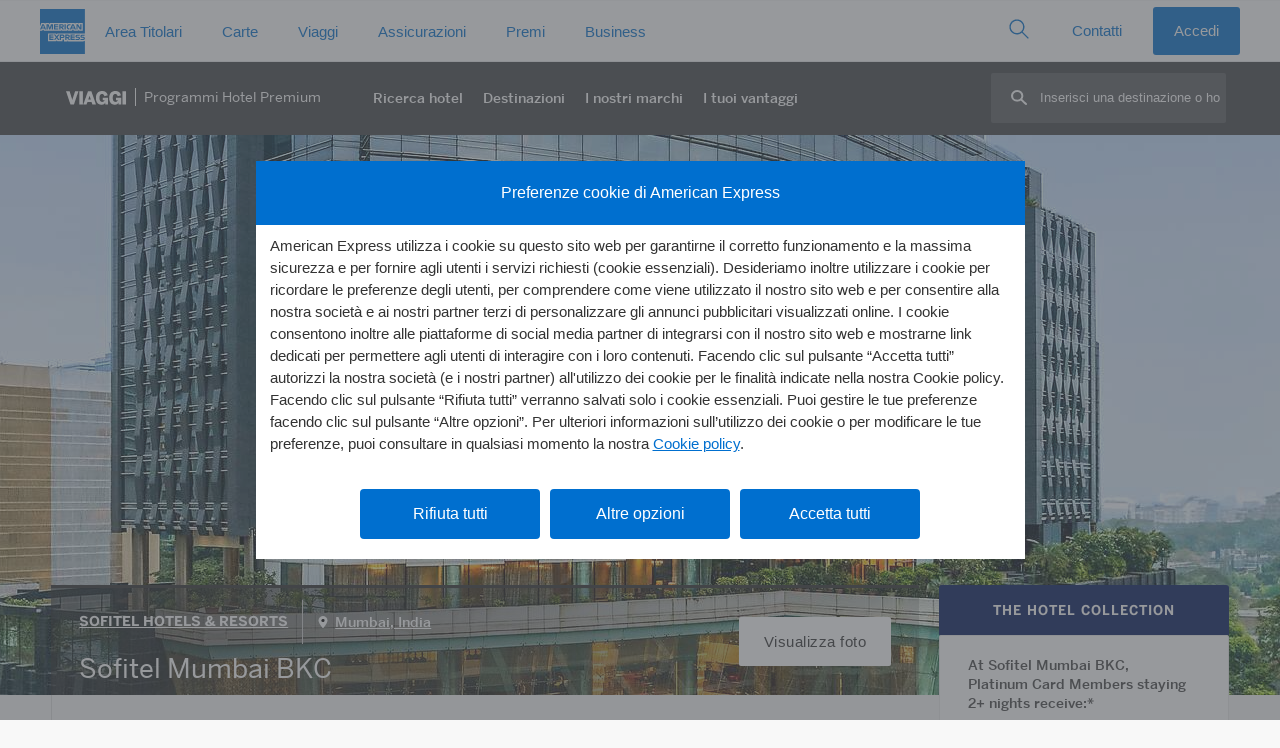

--- FILE ---
content_type: text/html; Charset=UTF-8
request_url: https://www.americanexpress.com/it-it/travel/discover/property/India/Mumbai/Sofitel-Mumbai-Bkc
body_size: 58543
content:


<!DOCTYPE HTML>
<html lang="it">
<head>
	<title>Sofitel Mumbai BKC | The Hotel Collection | Amex Travel IT</title>

	<meta name="description" content="Discover Sofitel Mumbai BKC an American Express Travel Luxury Property. Learn More About The Offerings & Features of Sofitel Mumbai BKC in Mumbai, India.">
	<meta property="og:title" content="Sofitel Mumbai BKC | The Hotel Collection | Amex Travel IT" />
	<meta property="og:type" content="website" />
	<meta property="og:url" content="https://www.americanexpress.com/it-it/travel/discover/property/Sofitel-Mumbai-Bkc" />
	<meta property="og:description" content="Discover Sofitel Mumbai BKC an American Express Travel Luxury Property. Learn More About The Offerings & Features of Sofitel Mumbai BKC in Mumbai, India." />
	<meta property="og:image" content="https://www.americanexpress.com/en-us/travel/discover/photos/20404/153399/1200/SMBKCFACADE%2Ejpg" />
	<meta property="og:site_name" content="American Express Travel Premium Hotel Programs">
	<meta name="twitter:card" content="Summary_large_image" />
	<meta name="twitter:site" content="@AmericanExpress" />
	<meta name="twitter:title" content="Sofitel Mumbai BKC | The Hotel Collection | Amex Travel IT" />
	<meta name="twitter:description" content="Discover Sofitel Mumbai BKC an American Express Travel Luxury Property. Learn More About The Offerings & Features of Sofitel Mumbai BKC in Mumbai, India." />
	<meta name="twitter:image" content="https://www.americanexpress.com/en-us/travel/discover/photos/20404/153399/1200/SMBKCFACADE%2Ejpg" />


	<link rel="stylesheet" href="/it-it/travel/discover/css/jquery.fancybox.min.css">
	

	<meta name="generator" content="BBEdit 12.1" />
	<meta http-equiv="content-type" content="text/html; charset=UTF-8"/>
	<meta http-equiv="X-UA-Compatible" content="IE=edge,chrome=1">
	<meta name="viewport" content="width=device-width, initial-scale=1, user-scalable=yes"/>
	<link href="/it-it/travel/discover/css/easy-autocomplete.min.css" rel="stylesheet"/>
	<link rel="stylesheet" href="https://www.americanexpress.com/en-us/travel/discover/nav/nav25.css?v=0">
	<link rel="stylesheet" href="/it-it/travel/discover/css/dfw.css?v=103">

	<script src="/it-it/travel/discover/js/jquery-3.6.0.min.js"></script>


	<script>
		var saveJS='Salva';
		var savedJS='Salvato';
		var shareJS='Condividi';
		var linkCopiedJS='Collegamento copiato';
	</script>
	
	

	<script>let intlinkSite="discover"</script>


<script>
	window.scriptSupplierPageLocale = "it-IT";
	window.euLocale = "it-IT";
	window.scriptSupplierPreset = [
		{
			name: 'adobe',
			version: '^1.0.0',
			async: true,
			config: {
				market: "it-IT",
				businessUnit: 'travel'
			}
		},
		
		{ 
			 name: 'contentsquare', 
			 version: '^1.0.0' 
		},
		
		{
			name: 'ensighten',
			version: '^1.0.0',
			async: true,
			config: {
				market: "it-IT",
				source: 'N/A',
				businessUnit: 'travel'
			}
		}
	]
</script>
<script src="https://www.aexp-static.com/cdaas/one/axp-script-supplier/6.0.9/script-supplier.js" integrity="sha256-hvJ/tzcS0FVU65/Z6AbZNxly8HBgFtCianZJ6kcnVzE=" crossorigin="anonymous"></script>

<link rel="alternate" hreflang="en-au" href="https://www.americanexpress.com/en-au/travel/discover/property/India/Mumbai/Sofitel-Mumbai-Bkc" />
<link rel="alternate" hreflang="en-ca" href="https://www.americanexpress.com/en-ca/travel/discover/property/India/Mumbai/Sofitel-Mumbai-Bkc" />
<link rel="alternate" hreflang="fr-ca" href="https://www.americanexpress.com/fr-ca/travel/discover/property/India/Mumbai/Sofitel-Mumbai-Bkc" />
<link rel="alternate" hreflang="de-de" href="https://www.americanexpress.com/de-de/travel/discover/property/India/Mumbai/Sofitel-Mumbai-Bkc" />
<link rel="alternate" hreflang="es-es" href="https://www.americanexpress.com/es-es/travel/discover/property/India/Mumbai/Sofitel-Mumbai-Bkc" />
<link rel="alternate" hreflang="en-fi" href="https://www.americanexpress.com/en-fi/travel/discover/property/India/Mumbai/Sofitel-Mumbai-Bkc" />
<link rel="alternate" hreflang="fr-fr" href="https://www.americanexpress.com/fr-fr/travel/discover/property/India/Mumbai/Sofitel-Mumbai-Bkc" />
<link rel="alternate" hreflang="en-gb" href="https://www.americanexpress.com/en-gb/travel/discover/property/India/Mumbai/Sofitel-Mumbai-Bkc" />
<link rel="alternate" hreflang="en-hk" href="https://www.americanexpress.com/en-hk/travel/discover/property/India/Mumbai/Sofitel-Mumbai-Bkc" />
<link rel="alternate" hreflang="en-in" href="https://www.americanexpress.com/en-in/travel/discover/property/India/Mumbai/Sofitel-Mumbai-Bkc" />
<link rel="alternate" hreflang="it-it" href="https://www.americanexpress.com/it-it/travel/discover/property/India/Mumbai/Sofitel-Mumbai-Bkc" />
<link rel="alternate" hreflang="ja-jp" href="https://www.americanexpress.com/ja-jp/travel/discover/property/India/Mumbai/Sofitel-Mumbai-Bkc" />
<link rel="alternate" hreflang="es-mx" href="https://www.americanexpress.com/es-mx/travel/discover/property/India/Mumbai/Sofitel-Mumbai-Bkc" />
<link rel="alternate" hreflang="en-nz" href="https://www.americanexpress.com/en-nz/travel/discover/property/India/Mumbai/Sofitel-Mumbai-Bkc" />
<link rel="alternate" hreflang="en-no" href="https://www.americanexpress.com/en-no/travel/discover/property/India/Mumbai/Sofitel-Mumbai-Bkc" />
<link rel="alternate" hreflang="de-at" href="https://www.americanexpress.com/de-at/travel/discover/property/India/Mumbai/Sofitel-Mumbai-Bkc" />
<link rel="alternate" hreflang="en-sg" href="https://www.americanexpress.com/en-sg/travel/discover/property/India/Mumbai/Sofitel-Mumbai-Bkc" />
<link rel="alternate" hreflang="en-se" href="https://www.americanexpress.com/en-se/travel/discover/property/India/Mumbai/Sofitel-Mumbai-Bkc" />
<link rel="alternate" hreflang="en-us" href="https://www.americanexpress.com/en-us/travel/discover/property/India/Mumbai/Sofitel-Mumbai-Bkc" />
<link rel="alternate" hreflang="x-default" href="https://www.americanexpress.com/en-us/travel/discover/property/India/Mumbai/Sofitel-Mumbai-Bkc" />
<link rel="canonical" href="https://www.americanexpress.com/it-it/travel/discover/property/India/Mumbai/Sofitel-Mumbai-Bkc" />

	
	
	<style>
		/* should go into dfw.css */
		.pc-stacked .pc-right { padding-top: 0; }
		.pc-right img { width: 100%; height: 200px; object-fit: cover; max-height: 310px; }
		@media (max-width: 780px) { .pc-stacked .pc-right { padding-top: 0; }}

		.top-hero { padding-top: 0; height: 560px;  }
		.top-hero img { object-position: 50%; width: 100%; height: 100%; object-fit: cover;  }
		
		@media (max-width: 1200px) { .top-hero { height: 430px; } .property-breadcrumbs { top: 0; }  }
		@media (max-width: 800px) { .top-hero { height: 400px; } }
		@media (max-width: 530px) { .top-hero { height: 270px; } .pc-right img { height: 160px; } }
		
		h2.pl-section-head { line-height: 1.3em;}
		.pig-head { padding-top: 0; }
		
		.special-offer-label { background: url(/it-it/travel/discover/img/dls-icon-tag-filled.svg) 0 50% no-repeat; background-size: 18px; padding-left: 22px;}
		
		.pdt-badge { text-decoration: none; margin-top: 15px; padding: 3px 15px; color: #333; font-size: calc(1.3rem * .625);  background: #fff url(/it-it/travel/discover/img/pdt-icon.svg) no-repeat 10px 50%; background-size: 16px; padding-left: 36px; border: 1px solid #e3e3e3; border-radius: 20px; display: inline-block;}
			.pdt-badge:hover { text-decoration: underline; }
			
		.pdt-description { font-size: calc(1.4rem * .625); margin: .5em 0 0 17px; border-left: 1px solid #333; padding-left: 19px;}
			.pdt-description a { color: inherit; }
		
		.pi-left { min-height: auto;}
		
		.card-brand-coming-soon { display: flex; align-items: center; justify-content: center; background: #53565A; overflow: hidden; }
		.card-brand-coming-soon img { width: 130%; object-fit: fill; filter: invert(1); }
		
		#bonvoy, #hilton { font-size: calc(1.3rem * .625); font-weight: 700; margin: 1em; }
			#bonvoy p, #hilton p { line-height: 1.5em; }
			
		#bonvoyDetails, #hiltonDetails { margin: 1em; font-size: calc(1.4rem * .625); position: relative; }
		
		.loyalty-content { font-size: calc(1.4rem * .625) ;margin: 1em; }
		
		.cta-clear { border: 1px solid #fff; background: none; color: #fff; margin: 0 auto !important; }
		#allTandCLink { scroll-margin-top: 100px; }
		
		.pl-collections-ff { display: block; }
			.pl-collections-ff .pl-collection { width: auto; }
		
		
		
		.offer-combined { text-transform: none; font-weight: normal; font-size: calc(1.2rem * .625); letter-spacing: 0;}
		
	</style>

	<script>
		var saveJS='Salva';
		var savedJS='Salvato';
		var shareJS='Condividi';
		var linkCopiedJS='Collegamento copiato';
	</script>

	<script type="module" src="/it-it/travel/discover/js/lite-youtube.js"></script>

</head>
	<body>
<style id="2e43a5d6700a674315125202809834125fd1a1ff1df7e17d99d1d88013d0a263" data-ssr="true">._ErrorLayout_1io1u_1 .alert{margin:0 auto}._main_1io1u_5{margin:0 auto;max-width:1000px;padding:10px;width:100%}</style><style id="a6f9627bac17e4a73fd643dafbadea3a8d182c2f73b5a8a8034d5e5d14d1b3e9" data-ssr="true">aside._offlineWarning_qlsh0_1{position:fixed;width:100%;z-index:1002}._offlineFontFetcher_qlsh0_7{position:absolute}._offlineFontFetcher_qlsh0_7:before{content:" "}</style><style id="b72d4861c97a2126f8cd2a9eb007930577f617388ce86d8f9a361008f84501b2" data-ssr="true">html body{height:100%;overflow-x:hidden;width:100%}</style><style id="310b19ddb1f6093341d8461c64d8735e68827a01f077ba5033808b777702234a" data-ssr="true">._module_ak5p4_1 p{margin:0}._module_ak5p4_1 ._heading1_ak5p4_22{font-family:Helvetica Neue,Helvetica,sans-serif;font-size:.8125rem;font-weight:600;line-height:1.125rem;text-transform:uppercase}._module_ak5p4_1 ._label2_ak5p4_120{color:#333;font-family:Helvetica Neue,Helvetica,sans-serif;font-size:.9375rem;font-weight:600;line-height:1.375rem}._module_ak5p4_1 ._icon_ak5p4_147{display:inline-block;line-height:1;vertical-align:middle}._module_ak5p4_1 ._icon_ak5p4_147:before{-webkit-font-smoothing:antialiased;-webkit-text-stroke:0;-moz-osx-font-smoothing:grayscale;backface-visibility:hidden;display:block;font-style:normal;font-variant:normal;font-weight:400;letter-spacing:0;line-height:1;position:relative;text-transform:none;speak:none;vertical-align:middle}._module_ak5p4_1 ._icon_ak5p4_147:hover{text-decoration:none}._module_ak5p4_1 ._icon_ak5p4_147,._module_ak5p4_1 ._icon_ak5p4_147:before{font-size:1.75rem}._module_ak5p4_1 ._container_ak5p4_2978{margin-left:auto;margin-right:auto;padding-left:10px;padding-right:10px}@media (min-width:375px){._module_ak5p4_1 ._container_ak5p4_2978{padding-left:12px;padding-right:12px}}@media (min-width:768px){._module_ak5p4_1 ._container_ak5p4_2978{padding-left:18px;padding-right:18px}}@media (min-width:1024px){._module_ak5p4_1 ._container_ak5p4_2978{padding-left:20px;padding-right:20px}}@media (min-width:1280px){._module_ak5p4_1 ._container_ak5p4_2978{padding-left:20px;padding-right:20px}}@media (min-width:375px){._module_ak5p4_1 ._container_ak5p4_2978{max-width:576px}}@media (min-width:768px){._module_ak5p4_1 ._container_ak5p4_2978{max-width:720px}}@media (min-width:1024px){._module_ak5p4_1 ._container_ak5p4_2978{max-width:940px}}@media (min-width:1280px){._module_ak5p4_1 ._container_ak5p4_2978{max-width:1240px}}._module_ak5p4_1 ._row_ak5p4_2834{display:flex;flex-wrap:wrap;margin-left:-5px;margin-right:-5px}@media (min-width:375px){._module_ak5p4_1 ._row_ak5p4_2834{margin-left:-6px;margin-right:-6px}}@media (min-width:768px){._module_ak5p4_1 ._row_ak5p4_2834{margin-left:-9px;margin-right:-9px}}@media (min-width:1024px){._module_ak5p4_1 ._row_ak5p4_2834{margin-left:-10px;margin-right:-10px}}@media (min-width:1280px){._module_ak5p4_1 ._row_ak5p4_2834{margin-left:-10px;margin-right:-10px}}._module_ak5p4_1 ._col_ak5p4_2843{flex:0 0 100%;max-width:100%;min-height:1px;padding-left:5px;padding-right:5px;position:relative}@media (min-width:375px){._module_ak5p4_1 ._col_ak5p4_2843{padding-left:6px;padding-right:6px}}@media (min-width:768px){._module_ak5p4_1 ._col_ak5p4_2843{padding-left:9px;padding-right:9px}._module_ak5p4_1 ._colMd3_ak5p4_3434{flex:0 0 25%;max-width:25%}._module_ak5p4_1 ._colMd4_ak5p4_3438{flex:0 0 33.3333333333%;max-width:33.3333333333%}._module_ak5p4_1 ._colMd6_ak5p4_3446{flex:0 0 50%;max-width:50%}._module_ak5p4_1 ._colMd8_ak5p4_3454{flex:0 0 66.6666666667%;max-width:66.6666666667%}._module_ak5p4_1 ._colMd12_ak5p4_3470{flex:0 0 100%;max-width:100%}._module_ak5p4_1 ._colMdPull4_ak5p4_3483{right:33.3333333333%}._module_ak5p4_1 ._colMdPush4_ak5p4_3519{left:33.3333333333%}}@media (min-width:1024px){._module_ak5p4_1 ._col_ak5p4_2843{padding-left:10px;padding-right:10px}}@media (min-width:1280px){._module_ak5p4_1 ._col_ak5p4_2843{padding-left:10px;padding-right:10px}}._module_ak5p4_1 *,._module_ak5p4_1 :after,._module_ak5p4_1 :before{box-sizing:inherit}._module_ak5p4_1 button,._module_ak5p4_1 input{color:inherit;font-family:inherit;font-size:inherit}._module_ak5p4_1 input::-webkit-credentials-auto-fill-button{visibility:hidden}._module_ak5p4_1 [type=number]::-webkit-inner-spin-button,._module_ak5p4_1 [type=number]::-webkit-outer-spin-button{-webkit-appearance:none}._module_ak5p4_1 ul{margin-bottom:0;margin-top:0;padding-left:1.3Em}._module_ak5p4_1 ul ul{margin-bottom:0}._module_ak5p4_1 ._sup_ak5p4_3964,._module_ak5p4_1 sup{font-size:.55Em;line-height:1;top:0;vertical-align:super}._module_ak5p4_1 a{background-color:transparent;color:#006fcf;cursor:pointer;text-decoration:none;transition:color .25S ease-out,background-color .25S ease-out}._module_ak5p4_1 a:hover{text-decoration:underline}._module_ak5p4_1 a:focus{outline:1px dashed #53565a;outline-offset:3px}._module_ak5p4_1 img{height:auto;max-width:100%;vertical-align:middle;width:auto}._module_ak5p4_1 [role=button],._module_ak5p4_1 button{cursor:pointer}._module_ak5p4_1 button{background-color:transparent;border:0;border-radius:0;margin:0;max-width:none;min-width:0;padding:0}._module_ak5p4_1 [role=button],._module_ak5p4_1 a,._module_ak5p4_1 button,._module_ak5p4_1 input,._module_ak5p4_1 label{touch-action:manipulation}._module_ak5p4_1 label{display:inline-block;margin-bottom:.3125rem}._module_ak5p4_1 button:focus,._module_ak5p4_1 input[type=button]:focus{outline:1px dashed #53565a;outline-offset:3px}._module_ak5p4_1 button,._module_ak5p4_1 input{border-radius:0;line-height:inherit;margin:0}._module_ak5p4_1 input[type=search]{-webkit-appearance:none;box-sizing:inherit}._module_ak5p4_1 input[type=search]::-webkit-search-cancel-button{display:none}._module_ak5p4_1 [hidden]{display:none!important}._module_ak5p4_1 hr{border:0;border-top:1px solid #ecedee;margin-bottom:0;margin-top:0;width:100%}._module_ak5p4_1 ._formControl_ak5p4_4155{-webkit-appearance:none;background-color:#f7f8f9;border:.0625rem solid #8e9092;border-radius:.25rem;color:#333;display:block;font-size:1rem;line-height:1.375rem;min-height:3.125rem;min-width:5rem;padding:0 .625rem;transition:border-color .25S ease-out;width:100%}._module_ak5p4_1 ._formControl_ak5p4_4155::-ms-expand{background-color:transparent;border:0}._module_ak5p4_1 ._formControl_ak5p4_4155::-moz-placeholder{color:#53565a}._module_ak5p4_1 ._formControl_ak5p4_4155::placeholder{color:#53565a}._module_ak5p4_1 ._formControl_ak5p4_4155:-ms-input-placeholder{color:#53565a!important}._module_ak5p4_1 ._formControl_ak5p4_4155::-ms-clear{display:none;height:0;width:0}._module_ak5p4_1 ._formControl_ak5p4_4155:active:not(._disabled_ak5p4_4129),._module_ak5p4_1 ._formControl_ak5p4_4155:focus:not(._disabled_ak5p4_4129) ._formControl_ak5p4_4155:active:not(:disabled),._module_ak5p4_1 ._formControl_ak5p4_4155:focus:not(:disabled){border-color:#006fcf;outline:none}._module_ak5p4_1 ._formControl_ak5p4_4155:disabled{background-color:#f7f8f9;border-color:#8e9092!important;opacity:1}._module_ak5p4_1 ._formControl_ak5p4_4155:invalid{box-shadow:none}._module_ak5p4_1 label{color:#53565a}._module_ak5p4_1 ._btnForm_ak5p4_4241{background:transparent;bottom:0;min-width:3rem;padding:.625rem;position:absolute;right:0;top:0}._module_ak5p4_1 ._btnForm_ak5p4_4241:hover{background:transparent}._module_ak5p4_1 ._btn_ak5p4_4241{border:1px solid transparent;border-radius:.25rem;cursor:pointer;display:inline-block;font-size:1rem;font-weight:400;line-height:1.375rem;max-width:17.5rem;min-width:11.25rem;overflow:hidden;padding:.8125rem 1.875rem;position:relative;text-align:center;text-overflow:ellipsis;transition:all .2S ease-in-out;transition-property:color,background-color,border-color;-webkit-user-select:none;-moz-user-select:none;user-select:none;vertical-align:middle;white-space:nowrap}._module_ak5p4_1 ._btn_ak5p4_4241:focus,._module_ak5p4_1 ._btn_ak5p4_4241:hover{text-decoration:none}._module_ak5p4_1 ._btn_ak5p4_4241:disabled{background:#f7f8f9!important;border-color:#c8c9c7!important;box-shadow:none;color:#8e9092!important;cursor:not-allowed}._module_ak5p4_1 ._btn_ak5p4_4241:disabled:after{border-color:#c8c9c7;color:#c8c9c7}._module_ak5p4_1 ._btnSm_ak5p4_4296{border-radius:.1875rem;font-size:.9375rem;line-height:1.375rem;max-width:16.25rem;min-width:6.875rem;padding:.5rem 1.25rem}._module_ak5p4_1 ._btnInline_ak5p4_4332{display:inline-block;max-width:none;min-width:0;vertical-align:top;width:auto}._module_ak5p4_1 ._btn_ak5p4_4241{background:#006fcf;color:#fff}._module_ak5p4_1 ._btn_ak5p4_4241:hover{background:#0069c4}._module_ak5p4_1 ._btn_ak5p4_4241:active{background:#0063b9}._module_ak5p4_1 ._btnTertiary_ak5p4_4379{background:transparent;border-color:transparent;color:#006fcf}._module_ak5p4_1 ._btnTertiary_ak5p4_4379:hover{background:#f2f2f2;color:#0065bd}._module_ak5p4_1 ._btnTertiary_ak5p4_4379:active{background:#e5e5e5;color:#005aa8}._module_ak5p4_1 ._btnIcon_ak5p4_4449{align-items:center;display:inline-flex;justify-content:center;min-width:2.625rem;padding-left:1.875rem;padding-right:1.875rem}._module_ak5p4_1 ._btnIcon_ak5p4_4449:before{-webkit-font-smoothing:antialiased;-webkit-text-stroke:0;-moz-osx-font-smoothing:grayscale;backface-visibility:hidden;display:block;font-size:1.75rem;font-style:normal;font-variant:normal;font-weight:400;position:relative;text-transform:none;speak:none;vertical-align:middle}._module_ak5p4_1 ._btnIcon_ak5p4_4449._btnInline_ak5p4_4332{display:inline-fle;padding-left:.625rem;padding-right:.625rem}._module_ak5p4_1 ._btnIcon_ak5p4_4449._btnSm_ak5p4_4296{padding-left:1.25rem;padding-right:1.25rem}._module_ak5p4_1 ._btnIcon_ak5p4_4449._btnSm_ak5p4_4296:before{font-size:1.375rem}._module_ak5p4_1 ._btnIcon_ak5p4_4449._btnSm_ak5p4_4296._btnInline_ak5p4_4332{padding-left:.375rem;padding-right:.375rem}._module_ak5p4_1 ._btnIcon_ak5p4_4449 span,._module_ak5p4_1 ._btnIcon_ak5p4_4449:before{display:inline-block;vertical-align:middle}._module_ak5p4_1 ._btnIcon_ak5p4_4449 span{padding-left:10px}._module_ak5p4_1 ._caret_ak5p4_4496{color:#53565a}._module_ak5p4_1 ._caret_ak5p4_4496>span:first-child{-webkit-font-smoothing:antialiased;-moz-osx-font-smoothing:grayscale;display:inline-block;position:relative;transform:rotate(0deg);transition:color .25S ease-out,transform .25S ease-out}._module_ak5p4_1 ._dlsFlag_ak5p4_4507{background-size:cover;display:inline-block;font-size:0;height:4.3125rem;outline:1px solid #8e9092;width:6.25rem}._module_ak5p4_1 ._dlsFlag_ak5p4_4507 img{vertical-align:top;width:100%}._module_ak5p4_1 ._flagSm_ak5p4_4519{height:.6875rem;width:1rem}._module_ak5p4_1 ._list_ak5p4_4527{padding:0}._module_ak5p4_1 ._listLinksInlineSeparator_ak5p4_4549{padding-left:0}._module_ak5p4_1 ._listLinksInlineSeparator_ak5p4_4549 li{display:inline-block;white-space:nowrap}._module_ak5p4_1 ._listLinksInlineSeparator_ak5p4_4549 li+li,._module_ak5p4_1 ._listLinksInlineSeparator_ak5p4_4549 li:first-child:not(:last-child){padding-right:0}._module_ak5p4_1 ._listLinksInlineSeparator_ak5p4_4549 li:not(:last-child):after{color:#8e9092;content:"|";font-size:1.2rem;font-weight:200;margin-left:.625rem;margin-right:.625rem}._module_ak5p4_1 ._dlsLogoBlueboxSolidSm_ak5p4_4576{display:inline-block;height:45px;width:45px}._module_ak5p4_1 ._dlsLogoBlueboxSolidSm_ak5p4_4576 img{width:100%}._module_ak5p4_1 ._dlsLogoLineSm_ak5p4_4640{display:inline-block;height:15px;width:235px}._module_ak5p4_1 ._dlsLogoLineSm_ak5p4_4640 img{width:100%}._module_ak5p4_1 ._dlsLogoStackXs_ak5p4_4664{display:inline-block;height:25px;width:90px}._module_ak5p4_1 ._dlsLogoStackXs_ak5p4_4664 img{width:100%}._module_ak5p4_1 ._dlsLogoStackSm_ak5p4_4672{display:inline-block;height:28px;width:100px}._module_ak5p4_1 ._dlsLogoStackSm_ak5p4_4672 img{width:100%}._module_ak5p4_1 ._navSticky_ak5p4_4696{left:0;position:fixed!important;top:0;width:100%;z-index:99}._module_ak5p4_1 ._nav_ak5p4_4696{background:#fff;z-index:99}._module_ak5p4_1 ._navMenu_ak5p4_4707,._module_ak5p4_1 ._nav_ak5p4_4696{list-style:none;padding-left:0}._module_ak5p4_1 ._navMenu_ak5p4_4707 li,._module_ak5p4_1 ._navMenu_ak5p4_4707 ul,._module_ak5p4_1 ._nav_ak5p4_4696 li,._module_ak5p4_1 ._nav_ak5p4_4696 ul{padding:0}._module_ak5p4_1 ._navOverlay_ak5p4_4739{background-color:hsla(210,2%,56%,.08);bottom:0;left:0;opacity:0;position:fixed;right:0;top:3.125rem;transition:visibility .5S ease-out,opacity .5S ease-out;visibility:hidden}._module_ak5p4_1 ._navLink_ak5p4_4750{color:#006fcf;display:block;position:relative;-webkit-user-select:none;-moz-user-select:none;user-select:none;white-space:normal}._module_ak5p4_1 ._navLink_ak5p4_4750:hover{background-color:none;background-color:transparent;text-decoration:none}._module_ak5p4_1 ._navLink_ak5p4_4750:focus{outline:1px dashed #53565a;outline-offset:-3px!important;z-index:100}._module_ak5p4_1 ._nav_ak5p4_4696._navLarge_ak5p4_4775{min-height:3.75rem}._module_ak5p4_1 ._nav_ak5p4_4696._navLarge_ak5p4_4775 ._navOverlay_ak5p4_4739{top:3.75rem}._module_ak5p4_1 ._navHorizontal_ak5p4_4834{position:relative;width:100%}._module_ak5p4_1 ._navHorizontal_ak5p4_4834 ._navMenu_ak5p4_4707{align-items:center;display:inline-flex;position:relative;vertical-align:middle;white-space:nowrap;width:100%}._module_ak5p4_1 ._navHorizontal_ak5p4_4834 ._heading1_ak5p4_22{color:#53565a;margin:0;padding:.625rem 10px 0}@media (min-width:375px){._module_ak5p4_1 ._navHorizontal_ak5p4_4834 ._heading1_ak5p4_22{padding-left:12px;padding-right:12px}}@media (min-width:768px){._module_ak5p4_1 ._navHorizontal_ak5p4_4834 ._heading1_ak5p4_22{padding-left:18px;padding-right:18px}}@media (min-width:1024px){._module_ak5p4_1 ._navHorizontal_ak5p4_4834 ._heading1_ak5p4_22{padding-left:20px;padding-right:20px}}@media (min-width:1280px){._module_ak5p4_1 ._navHorizontal_ak5p4_4834 ._heading1_ak5p4_22{padding-left:20px;padding-right:20px}}._module_ak5p4_1 ._navHorizontal_ak5p4_4834._border_ak5p4_4878>._navMenu_ak5p4_4707{bottom:-1px}._module_ak5p4_1 ._navHorizontal_ak5p4_4834 ._navLink_ak5p4_4750{padding-top:.8125rem}._module_ak5p4_1 ._navHorizontal_ak5p4_4834 ._navLink_ak5p4_4750:after{background-color:transparent;bottom:0;content:"";display:block;height:4px;left:.9375rem;margin-top:.8125rem;right:.9375rem;transition:all .25S cubic-bezier(.65,0,.45,1)}._module_ak5p4_1 ._navHorizontal_ak5p4_4834 ._navLink_ak5p4_4750:hover{background-color:transparent}._module_ak5p4_1 ._navHorizontal_ak5p4_4834 ._navLink_ak5p4_4750:hover:after{background-color:#c8c9c7}._module_ak5p4_1 ._navHorizontal_ak5p4_4834 ._navLink_ak5p4_4750._caret_ak5p4_4496:before{content:none!important}._module_ak5p4_1 ._navHorizontal_ak5p4_4834._navLarge_ak5p4_4775 ._navMenu_ak5p4_4707>li>._navLink_ak5p4_4750{padding-top:1.1875rem}._module_ak5p4_1 ._navHorizontal_ak5p4_4834 ._navItem_ak5p4_4916{flex:0 0 auto}._module_ak5p4_1 ._navHorizontal_ak5p4_4834 ._navItem_ak5p4_4916>._navMenu_ak5p4_4707{background-color:#fff;opacity:0;pointer-events:none;position:absolute;top:100%;transition:opacity .25S,visibility .25S;visibility:hidden;width:280px;z-index:10}._module_ak5p4_1 ._navHorizontal_ak5p4_4834 ._navItem_ak5p4_4916>._navMenu_ak5p4_4707 ._navItem_ak5p4_4916{display:block}._module_ak5p4_1 ._navHorizontal_ak5p4_4834 ._navItem_ak5p4_4916>._navMenu_ak5p4_4707 ._navLink_ak5p4_4750{border-bottom:0;color:#006fcf!important;margin:0;padding-bottom:.6875rem;padding-top:.6875rem;white-space:normal}._module_ak5p4_1 ._navHorizontal_ak5p4_4834 ._navItem_ak5p4_4916>._navMenu_ak5p4_4707 ._navLink_ak5p4_4750:after{display:none}._module_ak5p4_1 ._navHorizontal_ak5p4_4834 ._navItem_ak5p4_4916>._navMenu_ak5p4_4707 ._navLink_ak5p4_4750:hover{text-decoration:underline}._module_ak5p4_1 ._navHorizontal_ak5p4_4834 ._navItem_ak5p4_4916>._navMenu_ak5p4_4707._navMenuFull_ak5p4_4950{align-items:flex-start;left:0;margin:0;padding-bottom:.625rem;padding-top:.625rem;position:absolute;width:100%}._module_ak5p4_1 ._navHorizontal_ak5p4_4834 ._navItem_ak5p4_4916>._navMenu_ak5p4_4707._navMenuFull_ak5p4_4950 ._navMenuSection_ak5p4_4959{padding:0}._module_ak5p4_1 ._navHorizontal_ak5p4_4834 ._navItem_ak5p4_4916>._navMenuFull_ak5p4_4950{left:0;margin:0;padding-bottom:.625rem;padding-top:.625rem;width:100%}._module_ak5p4_1 ._navHorizontal_ak5p4_4834 ._navItem_ak5p4_4916 ._navLink_ak5p4_4750[aria-expanded=true]+._navMenu_ak5p4_4707 ._navLink_ak5p4_4750:after{display:none}._module_ak5p4_1 ._navHorizontal_ak5p4_4834 ._navItem_ak5p4_4916 ._navLink_ak5p4_4750{padding-left:10px;padding-right:10px}@media (min-width:375px){._module_ak5p4_1 ._navHorizontal_ak5p4_4834 ._navItem_ak5p4_4916 ._navLink_ak5p4_4750{padding-left:12px;padding-right:12px}}@media (min-width:768px){._module_ak5p4_1 ._navHorizontal_ak5p4_4834 ._navItem_ak5p4_4916 ._navLink_ak5p4_4750{padding-left:18px;padding-right:18px}}@media (min-width:1024px){._module_ak5p4_1 ._navHorizontal_ak5p4_4834 ._navItem_ak5p4_4916 ._navLink_ak5p4_4750{padding-left:20px;padding-right:20px}}@media (min-width:1280px){._module_ak5p4_1 ._navHorizontal_ak5p4_4834 ._navItem_ak5p4_4916 ._navLink_ak5p4_4750{padding-left:20px;padding-right:20px}}._module_ak5p4_1 :root ._navHorizontal_ak5p4_4834 ._navItem_ak5p4_4916[aria-expanded=true]>._navMenu_ak5p4_4707{opacity:.99!important}._module_ak5p4_1 ._navVertical_ak5p4_4799 ._heading1_ak5p4_22{color:#53565a;margin:0;padding:.75rem .875rem .75rem 1.875rem}._module_ak5p4_1 ._navVertical_ak5p4_4799 ._navMenu_ak5p4_4707{overflow:hidden}._module_ak5p4_1 ._navVertical_ak5p4_4799 ._navLink_ak5p4_4750{padding:.9375rem 10px}@media (min-width:375px){._module_ak5p4_1 ._navVertical_ak5p4_4799 ._navLink_ak5p4_4750{padding:.9375rem 12px}}@media (min-width:768px){._module_ak5p4_1 ._navVertical_ak5p4_4799 ._navLink_ak5p4_4750{padding:.9375rem 18px}}@media (min-width:1024px){._module_ak5p4_1 ._navVertical_ak5p4_4799 ._navLink_ak5p4_4750{padding:.9375rem 20px}}@media (min-width:1280px){._module_ak5p4_1 ._navVertical_ak5p4_4799 ._navLink_ak5p4_4750{padding:.9375rem 20px}}._module_ak5p4_1 ._navVertical_ak5p4_4799 ._navLink_ak5p4_4750:hover{background-color:rgba(0,0,0,.05);color:#0065bd}._module_ak5p4_1 ._navVertical_ak5p4_4799 ._navLink_ak5p4_4750:active{background-color:rgba(0,0,0,.1);color:#00175a}._module_ak5p4_1 ._navVertical_ak5p4_4799 ._navLink_ak5p4_4750:focus{outline:1px dashed #53565a;outline-offset:-3px}._module_ak5p4_1 ._navVertical_ak5p4_4799 ._navLink_ak5p4_4750._caret_ak5p4_4496>span:first-child{-webkit-font-smoothing:antialiased;-moz-osx-font-smoothing:grayscale;color:#53565a;left:12px;margin-top:-.6Em;position:absolute;top:50%;transform:rotate(0deg);transition:color .25S ease-out,transform .25S ease-out}@media (min-width:375px){._module_ak5p4_1 ._navVertical_ak5p4_4799 ._navLink_ak5p4_4750._caret_ak5p4_4496:before{left:12px}}@media (min-width:768px){._module_ak5p4_1 ._navVertical_ak5p4_4799 ._navLink_ak5p4_4750._caret_ak5p4_4496:before{left:18px}}@media (min-width:1024px){._module_ak5p4_1 ._navVertical_ak5p4_4799 ._navLink_ak5p4_4750._caret_ak5p4_4496:before{left:20px}}@media (min-width:1280px){._module_ak5p4_1 ._navVertical_ak5p4_4799 ._navLink_ak5p4_4750._caret_ak5p4_4496:before{left:20px}}._module_ak5p4_1 ._navVertical_ak5p4_4799 ._navLink_ak5p4_4750[aria-expanded=true]{background-color:#f7f8f9;color:#006fcf}._module_ak5p4_1 ._navVertical_ak5p4_4799 ._navLink_ak5p4_4750[aria-expanded=true]:hover{background-color:rgba(0,0,0,.05);color:#0065bd}._module_ak5p4_1 ._navVertical_ak5p4_4799 ._navLink_ak5p4_4750[aria-expanded=true]:active{background-color:rgba(0,0,0,.1);color:#00175a}._module_ak5p4_1 ._navVertical_ak5p4_4799._navChevron_ak5p4_5118 ._navOverlay_ak5p4_4739{display:none}._module_ak5p4_1 ._navVertical_ak5p4_4799._navChevron_ak5p4_5118 ._navMenu_ak5p4_4707 ._heading1_ak5p4_22{padding-left:55px}@media (min-width:375px){._module_ak5p4_1 ._navVertical_ak5p4_4799._navChevron_ak5p4_5118 ._navMenu_ak5p4_4707 ._heading1_ak5p4_22{padding-left:57px}}@media (min-width:768px){._module_ak5p4_1 ._navVertical_ak5p4_4799._navChevron_ak5p4_5118 ._navMenu_ak5p4_4707 ._heading1_ak5p4_22{padding-left:63px}}@media (min-width:1024px){._module_ak5p4_1 ._navVertical_ak5p4_4799._navChevron_ak5p4_5118 ._navMenu_ak5p4_4707 ._heading1_ak5p4_22{padding-left:65px}}@media (min-width:1280px){._module_ak5p4_1 ._navVertical_ak5p4_4799._navChevron_ak5p4_5118 ._navMenu_ak5p4_4707 ._heading1_ak5p4_22{padding-left:65px}}._module_ak5p4_1 ._navVertical_ak5p4_4799._navChevron_ak5p4_5118 ._navMenu_ak5p4_4707>li ._navLink_ak5p4_4750{padding-left:35px;text-align:left;width:100%}@media (min-width:375px){._module_ak5p4_1 ._navVertical_ak5p4_4799._navChevron_ak5p4_5118 ._navMenu_ak5p4_4707>li ._navLink_ak5p4_4750{padding-left:37px}}@media (min-width:768px){._module_ak5p4_1 ._navVertical_ak5p4_4799._navChevron_ak5p4_5118 ._navMenu_ak5p4_4707>li ._navLink_ak5p4_4750{padding-left:43px}}@media (min-width:1024px){._module_ak5p4_1 ._navVertical_ak5p4_4799._navChevron_ak5p4_5118 ._navMenu_ak5p4_4707>li ._navLink_ak5p4_4750{padding-left:45px}}@media (min-width:1280px){._module_ak5p4_1 ._navVertical_ak5p4_4799._navChevron_ak5p4_5118 ._navMenu_ak5p4_4707>li ._navLink_ak5p4_4750{padding-left:45px}}._module_ak5p4_1 ._navVertical_ak5p4_4799._navChevron_ak5p4_5118 ._navMenu_ak5p4_4707>li ._navLink_ak5p4_4750 ._icon_ak5p4_147:before{font-size:1.375rem}._module_ak5p4_1 ._navVertical_ak5p4_4799._navChevron_ak5p4_5118 ._navMenu_ak5p4_4707>._navItem_ak5p4_4916>._navMenu_ak5p4_4707>._navMenuSection_ak5p4_4959>ul ._heading1_ak5p4_22{padding-left:55px}@media (min-width:375px){._module_ak5p4_1 ._navVertical_ak5p4_4799._navChevron_ak5p4_5118 ._navMenu_ak5p4_4707>._navItem_ak5p4_4916>._navMenu_ak5p4_4707>._navMenuSection_ak5p4_4959>ul ._heading1_ak5p4_22{padding-left:57px}}@media (min-width:768px){._module_ak5p4_1 ._navVertical_ak5p4_4799._navChevron_ak5p4_5118 ._navMenu_ak5p4_4707>._navItem_ak5p4_4916>._navMenu_ak5p4_4707>._navMenuSection_ak5p4_4959>ul ._heading1_ak5p4_22{padding-left:63px}}@media (min-width:1024px){._module_ak5p4_1 ._navVertical_ak5p4_4799._navChevron_ak5p4_5118 ._navMenu_ak5p4_4707>._navItem_ak5p4_4916>._navMenu_ak5p4_4707>._navMenuSection_ak5p4_4959>ul ._heading1_ak5p4_22{padding-left:65px}}@media (min-width:1280px){._module_ak5p4_1 ._navVertical_ak5p4_4799._navChevron_ak5p4_5118 ._navMenu_ak5p4_4707>._navItem_ak5p4_4916>._navMenu_ak5p4_4707>._navMenuSection_ak5p4_4959>ul ._heading1_ak5p4_22{padding-left:65px}}._module_ak5p4_1 ._navVertical_ak5p4_4799._navChevron_ak5p4_5118 ._navMenu_ak5p4_4707>._navItem_ak5p4_4916>._navMenu_ak5p4_4707>._navMenuSection_ak5p4_4959>ul ._navLink_ak5p4_4750{padding-left:55px}@media (min-width:375px){._module_ak5p4_1 ._navVertical_ak5p4_4799._navChevron_ak5p4_5118 ._navMenu_ak5p4_4707>._navItem_ak5p4_4916>._navMenu_ak5p4_4707>._navMenuSection_ak5p4_4959>ul ._navLink_ak5p4_4750{padding-left:57px}}@media (min-width:768px){._module_ak5p4_1 ._navVertical_ak5p4_4799._navChevron_ak5p4_5118 ._navMenu_ak5p4_4707>._navItem_ak5p4_4916>._navMenu_ak5p4_4707>._navMenuSection_ak5p4_4959>ul ._navLink_ak5p4_4750{padding-left:63px}}@media (min-width:1024px){._module_ak5p4_1 ._navVertical_ak5p4_4799._navChevron_ak5p4_5118 ._navMenu_ak5p4_4707>._navItem_ak5p4_4916>._navMenu_ak5p4_4707>._navMenuSection_ak5p4_4959>ul ._navLink_ak5p4_4750{padding-left:65px}}@media (min-width:1280px){._module_ak5p4_1 ._navVertical_ak5p4_4799._navChevron_ak5p4_5118 ._navMenu_ak5p4_4707>._navItem_ak5p4_4916>._navMenu_ak5p4_4707>._navMenuSection_ak5p4_4959>ul ._navLink_ak5p4_4750{padding-left:65px}}._module_ak5p4_1 ._navVertical_ak5p4_4799._navChevron_ak5p4_5118 ._navMenu_ak5p4_4707>._navItem_ak5p4_4916>._navMenu_ak5p4_4707>._navMenuSection_ak5p4_4959>ul ._navLink_ak5p4_4750._caret_ak5p4_4496:before{margin-left:.75rem}._module_ak5p4_1 ._navVertical_ak5p4_4799._navChevron_ak5p4_5118 ._navMenu_ak5p4_4707>._navItem_ak5p4_4916>._navMenu_ak5p4_4707>._navMenuSection_ak5p4_4959>ul>._navItem_ak5p4_4916>._navMenu_ak5p4_4707>._navMenuSection_ak5p4_4959>ul ._navLink_ak5p4_4750{padding-left:75px}@media (min-width:375px){._module_ak5p4_1 ._navVertical_ak5p4_4799._navChevron_ak5p4_5118 ._navMenu_ak5p4_4707>._navItem_ak5p4_4916>._navMenu_ak5p4_4707>._navMenuSection_ak5p4_4959>ul>._navItem_ak5p4_4916>._navMenu_ak5p4_4707>._navMenuSection_ak5p4_4959>ul ._navLink_ak5p4_4750{padding-left:77px}}@media (min-width:768px){._module_ak5p4_1 ._navVertical_ak5p4_4799._navChevron_ak5p4_5118 ._navMenu_ak5p4_4707>._navItem_ak5p4_4916>._navMenu_ak5p4_4707>._navMenuSection_ak5p4_4959>ul>._navItem_ak5p4_4916>._navMenu_ak5p4_4707>._navMenuSection_ak5p4_4959>ul ._navLink_ak5p4_4750{padding-left:83px}}@media (min-width:1024px){._module_ak5p4_1 ._navVertical_ak5p4_4799._navChevron_ak5p4_5118 ._navMenu_ak5p4_4707>._navItem_ak5p4_4916>._navMenu_ak5p4_4707>._navMenuSection_ak5p4_4959>ul>._navItem_ak5p4_4916>._navMenu_ak5p4_4707>._navMenuSection_ak5p4_4959>ul ._navLink_ak5p4_4750{padding-left:85px}}@media (min-width:1280px){._module_ak5p4_1 ._navVertical_ak5p4_4799._navChevron_ak5p4_5118 ._navMenu_ak5p4_4707>._navItem_ak5p4_4916>._navMenu_ak5p4_4707>._navMenuSection_ak5p4_4959>ul>._navItem_ak5p4_4916>._navMenu_ak5p4_4707>._navMenuSection_ak5p4_4959>ul ._navLink_ak5p4_4750{padding-left:85px}}._module_ak5p4_1 ._navVertical_ak5p4_4799._navChevron_ak5p4_5118 ._navMenu_ak5p4_4707>._navItem_ak5p4_4916>._navMenu_ak5p4_4707>._navMenuSection_ak5p4_4959>ul>._navItem_ak5p4_4916>._navMenu_ak5p4_4707>._navMenuSection_ak5p4_4959>ul ._navLink_ak5p4_4750._caret_ak5p4_4496:before{margin-left:1.5rem}._module_ak5p4_1 ._navVertical_ak5p4_4799 ._navItem_ak5p4_4916{display:block;float:none}._module_ak5p4_1 ._navVertical_ak5p4_4799 ._navItem_ak5p4_4916+._navItem_ak5p4_4916{margin-bottom:0;margin-top:0}._module_ak5p4_1 ._navVertical_ak5p4_4799 ._navItem_ak5p4_4916>._navMenu_ak5p4_4707{height:auto;max-height:0;overflow:hidden;transition:max-height .4S ease-out}._module_ak5p4_1 ._navVertical_ak5p4_4799 ._navItem_ak5p4_4916>._navMenu_ak5p4_4707 ._navMenuSection_ak5p4_4959{flex:inherit;max-width:100%;padding:0;width:100%}._module_ak5p4_1 ._navVertical_ak5p4_4799 ._navItem_ak5p4_4916>._navMenu_ak5p4_4707 ._navMenuSection_ak5p4_4959 ._heading1_ak5p4_22{margin:0;padding-bottom:0;padding-top:1.25rem}._module_ak5p4_1 ._navVertical_ak5p4_4799 ._navItem_ak5p4_4916>._navMenu_ak5p4_4707 ._navMenuSection_ak5p4_4959 ._navItem_ak5p4_4916 ._navLink_ak5p4_4750{padding-bottom:.6875rem;padding-top:.6875rem}._module_ak5p4_1 ._navVertical_ak5p4_4799 ._navItem_ak5p4_4916 ._navLink_ak5p4_4750[aria-expanded=true]._caret_ak5p4_4496:before{transform:rotate(90deg)}._module_ak5p4_1 ._navVertical_ak5p4_4799 [aria-expanded=true]+._navMenu_ak5p4_4707{max-height:100%}._module_ak5p4_1 ._navVertical_ak5p4_4799 [aria-expanded=true]+._navMenu_ak5p4_4707 ._navMenuSection_ak5p4_4959{background-color:#f7f8f9}._module_ak5p4_1 ._navVertical_ak5p4_4799 [aria-expanded=true]+._navMenu_ak5p4_4707 ._navMenuSection_ak5p4_4959 ._navLink_ak5p4_4750{background-color:#f7f8f9;color:#0065bd}._module_ak5p4_1 ._navVertical_ak5p4_4799 [aria-expanded=true]+._navMenu_ak5p4_4707 ._navMenuSection_ak5p4_4959 ._navLink_ak5p4_4750:hover{background-color:rgba(0,0,0,.05);color:#005aa8}._module_ak5p4_1 ._navVertical_ak5p4_4799 [aria-expanded=true]+._navMenu_ak5p4_4707 ._navMenuSection_ak5p4_4959 ._navLink_ak5p4_4750:active{background-color:rgba(0,0,0,.1);color:#00175a}._module_ak5p4_1 ._navVertical_ak5p4_4799 [aria-expanded=true]+._navMenu_ak5p4_4707 ._navItem_ak5p4_4916[aria-expanded=true]>._navLink_ak5p4_4750{background-color:#ecedee;color:#00175a!important}._module_ak5p4_1 ._navVertical_ak5p4_4799 [aria-expanded=true]+._navMenu_ak5p4_4707 ._navLink_ak5p4_4750:hover{background-color:#f7f8f9}._module_ak5p4_1 ._navVertical_ak5p4_4799 [aria-expanded=true]>._navMenuFull_ak5p4_4950{padding-bottom:1.875rem}._module_ak5p4_1 ._search_ak5p4_5413{position:relative}._module_ak5p4_1 ._search_ak5p4_5413>input{padding-right:2.8125rem}._module_ak5p4_1 ._search_ak5p4_5413>input:focus+button{color:#006fcf}._module_ak5p4_1 ._search_ak5p4_5413>input::-ms-clear{display:none}._module_ak5p4_1 ._search_ak5p4_5413>button{color:#53565a}._module_ak5p4_1 ._border_ak5p4_4878{border:.0625rem solid #ecedee}._module_ak5p4_1 ._borderT_ak5p4_5498{border-top:.0625rem solid #ecedee}._module_ak5p4_1 ._borderB_ak5p4_5505{border-bottom:.0625rem solid #ecedee}._module_ak5p4_1 ._borderL_ak5p4_5494{border-left:.0625rem solid #ecedee}._module_ak5p4_1 ._srOnly_ak5p4_6768{height:1px;margin:-1px;overflow:hidden;padding:0;position:absolute;width:1px;clip:rect(0,0,0,0);border:0;-webkit-clip-path:polygon(0 0,0 0,0 0,0 0);clip-path:polygon(0 0,0 0,0 0,0 0)}._module_ak5p4_1 ._displayNone_ak5p4_6819{display:none!important}._module_ak5p4_1 ._displayBlock_ak5p4_6822{display:block!important;speak:normal}._module_ak5p4_1 ._displayInline_ak5p4_6826{display:inline!important;speak:normal}._module_ak5p4_1 ._flex_ak5p4_6834{display:flex!important}._module_ak5p4_1 ._positionRelative_ak5p4_7072{position:relative!important}._module_ak5p4_1 ._widthFull_ak5p4_7762{width:100%}._module_ak5p4_1 ._fluid_ak5p4_7765{max-width:none!important;width:100%!important}._module_ak5p4_1 ._hidden_ak5p4_7825{display:none!important}@media (max-width:767px){._module_ak5p4_1 ._hiddenSmDown_ak5p4_7842{display:none!important}}@media (min-width:768px){._module_ak5p4_1 ._hiddenMdUp_ak5p4_7847{display:none!important}}@media (max-width:1023px){._module_ak5p4_1 ._hiddenMdDown_ak5p4_7852{display:none!important}}@media (min-width:1024px){._module_ak5p4_1 ._hiddenLgUp_ak5p4_7857{display:none!important}}._module_ak5p4_1 ._invisible_ak5p4_7934{opacity:0;visibility:hidden!important}._module_ak5p4_1 ._marginLr_ak5p4_8012{margin-left:1.25rem!important;margin-right:1.25rem!important}._module_ak5p4_1 ._margin0_ak5p4_8046{margin:0!important}._module_ak5p4_1 ._margin0B_ak5p4_8052{margin-bottom:0!important}._module_ak5p4_1 ._margin1R_ak5p4_8081{margin-right:.625rem!important}._module_ak5p4_1 ._margin1Lr_ak5p4_8084{margin-left:.625rem!important;margin-right:.625rem!important}._module_ak5p4_1 ._pad0LXsUp_ak5p4_8220{padding-left:0!important}._module_ak5p4_1 ._pad1LXsUp_ak5p4_8243{padding-left:.625rem!important}._module_ak5p4_1 ._padTb_ak5p4_8195{padding-bottom:1.25rem!important;padding-top:1.25rem!important}._module_ak5p4_1 ._padT_ak5p4_8195{padding-top:1.25rem!important}._module_ak5p4_1 ._padB_ak5p4_8208{padding-bottom:1.25rem!important}._module_ak5p4_1 ._pad0_ak5p4_8211{padding:0!important}._module_ak5p4_1 ._pad0B_ak5p4_8217{padding-bottom:0!important}._module_ak5p4_1 ._pad0Lr_ak5p4_8226{padding-left:0!important;padding-right:0!important}._module_ak5p4_1 ._pad1L_ak5p4_8243{padding-left:.625rem!important}._module_ak5p4_1 ._pad1R_ak5p4_8246{padding-right:.625rem!important}._module_ak5p4_1 ._pad1Lr_ak5p4_8249{padding-left:.625rem!important;padding-right:.625rem!important}._module_ak5p4_1 ._pad1Tb_ak5p4_8253{padding-bottom:.625rem!important;padding-top:.625rem!important}._module_ak5p4_1 ._pad2L_ak5p4_8266{padding-left:1.25rem!important}._module_ak5p4_1 ._textWrap_ak5p4_9728{word-wrap:break-word;white-space:normal}._module_ak5p4_1 ._fontWeightNormal_ak5p4_9899{font-weight:400}._module_ak5p4_1 ._dlsBrightBlue_ak5p4_9911{color:#006fcf!important;fill:#006fcf!important}._module_ak5p4_1 ._dlsWhite_ak5p4_9961{color:#fff!important;fill:#fff!important}._module_ak5p4_1 ._dlsWhiteBg_ak5p4_9965{background-color:#fff!important}._dlsWhite_ak5p4_9961:focus{outline:1px dashed #d4d6d7!important}._module_ak5p4_1 ._dlsGray01Bg_ak5p4_9988{background-color:#f7f8f9!important}@font-face{font-display:swap;font-family:amex-card-number;font-weight:400;src:url(https://www.aexp-static.com/cdaas/one/statics/@americanexpress/static-assets/2.27.0/package/dist/fonts/amex22.woff) format("woff"),url(https://www.aexp-static.com/cdaas/one/statics/@americanexpress/static-assets/2.27.0/package/dist/fonts/amex22.woff2) format("woff2")}@font-face{font-display:swap;font-family:amex-card-name;font-weight:400;src:url(https://www.aexp-static.com/cdaas/one/statics/@americanexpress/static-assets/2.27.0/package/dist/fonts/amexcarembbaboo.woff) format("woff"),url(https://www.aexp-static.com/cdaas/one/statics/@americanexpress/static-assets/2.27.0/package/dist/fonts/amexcarembbaboo.woff2) format("woff2")}@font-face{font-family:Guardian;font-font-style:normal;font-display:swap;font-weight:400;src:url(https://www.aexp-static.com/cdaas/one/statics/@americanexpress/static-assets/2.27.0/package/dist/fonts/guardianregular.woff) format("woff"),url(https://www.aexp-static.com/cdaas/one/statics/@americanexpress/static-assets/2.27.0/package/dist/fonts/guardianregular.woff2) format("woff2")}@font-face{font-display:swap;font-family:BentonSans;font-weight:300;src:url(https://www.aexp-static.com/cdaas/one/statics/@americanexpress/static-assets/2.27.0/package/dist/fonts/325e6ad0-38fb-4bad-861c-d965eab101d5-3.woff) format("woff")}@font-face{font-display:swap;font-family:BentonSans;font-weight:400;src:url(https://www.aexp-static.com/cdaas/one/statics/@americanexpress/static-assets/2.27.0/package/dist/fonts/3be50273-0b2e-4aef-ae68-882eacd611f9-3.woff) format("woff")}@font-face{font-display:swap;font-family:BentonSans;font-weight:500;src:url(https://www.aexp-static.com/cdaas/one/statics/@americanexpress/static-assets/2.27.0/package/dist/fonts/0fababca-4914-46dd-9b0f-efbd51f67ae8-3.woff) format("woff")}</style><style id="e61be0d795251de6b710b3eb98ba421faefec8e0bd6d001c0eb0b7b8d17108c0" data-ssr="true">._changeLocale_t4nvm_4{min-height:0!important}@media (max-width:1023px){._changeLocale_t4nvm_4 ._localeContainer_t4nvm_8{padding-left:.6875rem}}@media (max-width:767px){._changeLocale_t4nvm_4 ._localeContainer_t4nvm_8{padding-left:.875rem}}@media (min-width:1024px){._changeLocale_t4nvm_4 ._localeContainer_t4nvm_8{padding-left:.625rem}}._changeLocale_t4nvm_4 ._localeContainer_t4nvm_8 a:hover{background:none;text-decoration:underline}@media (min-width:1024px){._changeLocale_t4nvm_4 ._padInlineAlign_t4nvm_28{padding-inline:16px}}@media (min-width:375px) and (max-width:768px){._changeLocale_t4nvm_4 ._padInlineAlign_t4nvm_28{padding-inline:0}}._changeLanguage_t4nvm_38 section{display:inline}._changeLanguage_t4nvm_38 section>span:after{border-right:1px solid #53565a;content:"";margin:0 .625rem}._changeLanguage_t4nvm_38 ul{display:inline}._changeLanguage_t4nvm_38 section>ul>li{display:inline!important}._textPadding_t4nvm_53{padding-top:.85rem!important}._tabsOutline_t4nvm_57{outline:0!important}</style><style id="a2001bd9895f91669a4b8f7474feba8504fa52c39f6dfec503a97d8e2e67af19" data-ssr="true">._list_16uky_4 svg{fill:#fff;height:1.375rem;stroke:#fff;stroke-width:2px;width:1.375rem}._globalHeader_16uky_12{-webkit-tap-highlight-color:transparent;-webkit-font-smoothing:antialiased;box-sizing:border-box;color:#000;font-family:Helvetica Neue,Roboto,sans-serif;font-size:.9375rem;line-height:1.45667;max-width:100vw}._globalHeader_16uky_12 *{box-sizing:border-box}._globalHeader_16uky_12 img{vertical-align:middle}._globalHeader_16uky_12 label{text-transform:none}._globalHeader_16uky_12 a{color:#006fcf;cursor:pointer;text-decoration:none;transition:color .25s ease-out,background-color .25s ease-out}._globalHeader_16uky_12 ._horizontalNav_16uky_37 ._navContainer_16uky_37,._globalHeader_16uky_12 ._searchBar_16uky_39 ._navContainer_16uky_37,._globalHeader_16uky_12 ._verticalNav_16uky_38 ._navContainer_16uky_37{background:transparent;position:static!important}@media (min-width:1124px) and (max-width:1279px){._globalHeader_16uky_12 ._horizontalNav_16uky_37 ._navContainer_16uky_37,._globalHeader_16uky_12 ._searchBar_16uky_39 ._navContainer_16uky_37,._globalHeader_16uky_12 ._verticalNav_16uky_38 ._navContainer_16uky_37{max-width:1200px}}@media (min-width:576px) and (max-width:767px){._globalHeader_16uky_12 ._horizontalNav_16uky_37 ._navContainer_16uky_37,._globalHeader_16uky_12 ._searchBar_16uky_39 ._navContainer_16uky_37,._globalHeader_16uky_12 ._verticalNav_16uky_38 ._navContainer_16uky_37{max-width:776px}}@media (min-width:764px) and (max-width:1124px){._globalHeader_16uky_12 ._horizontalNav_16uky_37 ._navContainer_16uky_37,._globalHeader_16uky_12 ._searchBar_16uky_39 ._navContainer_16uky_37,._globalHeader_16uky_12 ._verticalNav_16uky_38 ._navContainer_16uky_37{max-width:1110px}}._globalHeader_16uky_12 ._horizontalNav_16uky_37 ._searchBar_16uky_39 .search-form,._globalHeader_16uky_12 ._searchBar_16uky_39 ._searchBar_16uky_39 .search-form,._globalHeader_16uky_12 ._verticalNav_16uky_38 ._searchBar_16uky_39 .search-form{padding:0}@media (min-width:1124px) and (max-width:1279px){._globalHeader_16uky_12 .container{max-width:1200px}}@media (min-width:576px) and (max-width:767px){._globalHeader_16uky_12 .container{max-width:776px}}@media (min-width:764px) and (max-width:1124px){._globalHeader_16uky_12 .container{max-width:1110px}}._dls7ClassIndez_16uky_85{z-index:2000!important}._dls6ClassIndez_16uky_89{z-index:99!important}._headerSpacer_16uky_93{min-height:3.825rem}._horizontalNav_16uky_37 ._searchOpen_16uky_97{background:rgba(0,0,0,.1)}._authenticated_16uky_101 ._helpLink_16uky_103,._authenticated_16uky_101 ._searchClosed_16uky_102,._authenticated_16uky_101 ._searchOpen_16uky_97{background:transparent}._authenticated_16uky_101 ._helpLink_16uky_103:hover,._authenticated_16uky_101 ._searchClosed_16uky_102:hover,._authenticated_16uky_101 ._searchOpen_16uky_97:hover{background:rgba(0,0,0,.1)}._focMen_16uky_112:focus{outline:2px dashed #53565a;outline-offset:3px}#_menuOpener_16uky_1:checked+._horizontalNav_16uky_37 ._searchClosed_16uky_102 svg,#_menuOpener_16uky_1:checked+._horizontalNav_16uky_37 ._searchOpen_16uky_97 svg{fill:#fff}#_menuOpener_16uky_1:checked+._horizontalNav_16uky_37 ._helpLink_16uky_103:focus{outline:1px dashed #d4d6d7!important}#_menuOpener_16uky_1:checked+._horizontalNav_16uky_37 ._focMen_16uky_112:focus{outline:2px dashed #d4d6d7;outline-offset:3px}@media (max-width:1123px){#_menuOpener_16uky_1:checked+._horizontalNav_16uky_37{background:#006fcf}#_menuOpener_16uky_1:checked+._horizontalNav_16uky_37 ._helpLink_16uky_103{color:#fff;transition:none}#_menuOpener_16uky_1:checked+._horizontalNav_16uky_37 ._helpLink_16uky_103:hover,#_menuOpener_16uky_1:checked+._horizontalNav_16uky_37 ._searchClosed_16uky_102:hover,#_menuOpener_16uky_1:checked+._horizontalNav_16uky_37 ._searchOpen_16uky_97:hover{background:rgba(0,0,0,.1)}#_menuOpener_16uky_1:checked+._horizontalNav_16uky_37 ._btn_16uky_141{border-color:#fff;color:#fff}}._withSAN_16uky_149 #_menuOpener_16uky_1:checked+._horizontalNav_16uky_37{background:#006fcf}._withSAN_16uky_149 #_menuOpener_16uky_1:checked+._horizontalNav_16uky_37 ._btn_16uky_141{border-color:#fff;color:#fff}#_menuOpener_16uky_1:checked+._horizontalNav_16uky_37 ._open_16uky_159{display:inline-block}#_menuOpener_16uky_1:checked+._horizontalNav_16uky_37 ._closed_16uky_162{display:none}#_menuOpener_16uky_1:checked+._horizontalNav_16uky_37 ._authenticated_16uky_101 ._helpLink_16uky_103{color:#fff;transition:none}#_menuOpener_16uky_1:checked+._horizontalNav_16uky_37 ._authenticated_16uky_101 ._openLogout_16uky_169{display:inline-block}#_menuOpener_16uky_1:checked+._horizontalNav_16uky_37 ._authenticated_16uky_101 ._closedLogout_16uky_172{display:none}._horizontalNav_16uky_37{z-index:1}._horizontalNav_16uky_37 ._open_16uky_159{border-color:#fff;display:none}._horizontalNav_16uky_37 ._openLogout_16uky_169{color:#fff;display:none}._horizontalNav_16uky_37 ._closedLogout_16uky_172{display:inline-block}._horizontalNav_16uky_37 ._btnPadding_16uky_193{padding:.63rem 1.25rem!important}._horizontalNav_16uky_37 ._btnLineHeight_16uky_196{line-height:1.625rem}._horizontalNav_16uky_37 ._searchPadding_16uky_199{padding-bottom:.66rem!important;padding-top:.66rem!important}._horizontalNav_16uky_37 ._logoNavLink_16uky_203{padding:0}@media (max-width:1123px){._horizontalNav_16uky_37 ._logoNavLink_16uky_203{padding-bottom:.875rem;padding-top:.875rem}}._horizontalNav_16uky_37 ._logoNavLink_16uky_203>span{display:inline-block}@media (min-width:1124px){#_menuOpener_16uky_1:checked+._withoutSAN_16uky_216 ._horizontalNav_16uky_37{background:#fff}#_menuOpener_16uky_1:checked+._withoutSAN_16uky_216 ._horizontalNav_16uky_37 ._btn_16uky_141{border-color:transparent;color:#fff}}._spacer_16uky_228{flex-grow:1}._centeredLogo_16uky_232{left:50%;position:absolute;top:50%;transform:translate(-50%,-50%)}._focSec_16uky_239:focus{outline:1px dashed #53565a;outline-offset:3px}._verticalNav_16uky_38{display:none;height:calc(100vh - 3.875rem);overflow-y:scroll;position:relative}@media (max-width:767px){._searchBar_16uky_39+._verticalNav_16uky_38{height:calc(100vh - 7.75rem)}}._withSAN_16uky_149 #_menuOpener_16uky_1:checked+._horizontalNav_16uky_37+._searchBar_16uky_39+._verticalNav_16uky_38,._withSAN_16uky_149 #_menuOpener_16uky_1:checked+._horizontalNav_16uky_37+._verticalNav_16uky_38{display:block}@media (max-width:1123px){._withoutSAN_16uky_216 #_menuOpener_16uky_1:checked+._horizontalNav_16uky_37+._searchBar_16uky_39+._verticalNav_16uky_38,._withoutSAN_16uky_216 #_menuOpener_16uky_1:checked+._horizontalNav_16uky_37+._verticalNav_16uky_38{display:block}}._verticalNav_16uky_38 label{font-size:.9375rem;font-weight:400;line-height:1.4667;margin-bottom:0}._centeredLogoFoc_16uky_292:focus{outline:1px dashed #53565a;outline-offset:3px}span._centeredLogoFoc_16uky_292>img{display:inline}._searchBar_16uky_39{display:none}@media (max-width:374px){#_menuOpener_16uky_1:checked+._horizontalNav_16uky_37+._searchBar_16uky_39,#_searchOpener_16uky_1:checked+._globalHeader_16uky_12 ._searchBar_16uky_39{display:block}}@media (min-width:375px){#_searchOpener_16uky_1:checked+._globalHeader_16uky_12 ._searchBar_16uky_39{display:block}}#_searchOpener_16uky_1:checked+._globalHeader_16uky_12 ._overlay_16uky_320{transition:none!important;visibility:hidden!important}._searchSpacer_16uky_325{display:none;height:71px;width:100%}#_searchOpener_16uky_1:checked+._globalHeader_16uky_12+._searchSpacer_16uky_325{display:block}._searchOffset_16uky_334{top:0}#_searchOpener_16uky_1:checked+._globalHeader_16uky_12 ._searchOffset_16uky_334{top:71px}._vertNavMenuButton_16uky_341{min-width:2.625rem!important;vertical-align:middle}#_menuOpener_16uky_1:checked+._horizontalNav_16uky_37 ._vertNavMenuButton_16uky_341{border-color:#fff}._menuPd_16uky_349{padding-bottom:16%!important;padding-top:16%!important}._vertNavLoginBtn_16uky_354{color:#fff!important}@media (max-width:1123px){#_menuOpener_16uky_1:checked+._horizontalNav_16uky_37 ._vertNavLoginBtn_16uky_354{border-color:#fff}}@media (min-width:1124px){._media_width_high_16uky_364{display:none!important}}@media (max-width:1123px){._media_width_low_16uky_370{display:none!important}}#_skipToContent_16uky_1 a{background:#333!important;border:1px solid #fff;border-radius:0 0 .1875rem .1875rem;border-top:0;color:#fff;left:50%;padding:.375rem;position:absolute;text-decoration:none;top:-2.5rem;transform:translateX(-50%);-webkit-transition:top 1s ease-out;transition:top 1s ease-out;z-index:100}#_skipToContent_16uky_1 a:active,#_skipToContent_16uky_1 a:focus{position:absolute;top:0;-webkit-transition:top .1s ease-in;transition:top .1s ease-in}#_skipToContent_16uky_1 a:visited{color:#fff}._module_16uky_411 ._navHorizontal_16uky_411 ._navItem_16uky_411>._navMenu_16uky_411 ._navLink_16uky_411{padding-top:.875rem!important}._module_16uky_411 ._btnForm_16uky_415{padding:.725rem!important}._tabsOutline_16uky_423:focus span:only-child{outline:none!important}</style><style id="492f74c5b74961686bc1fa31826dfd9de86af0f5f3a5c0afc40d35c2dbbd8644" data-ssr="true">._smallMenu_yxqij_4 :checked+._subMenuLabel_yxqij_4{background-color:#f7f8f9}._smallMenu_yxqij_4 :checked+._subMenuLabel_yxqij_4>span:first-child{transform:rotate(90deg)!important}:checked+._subMenuLabel_yxqij_4+._subMenu_yxqij_4{display:contents!important;height:auto!important;max-height:none!important;opacity:1!important}:checked+._subMenuLabel_yxqij_4+._subMenu_yxqij_4 ._link_yxqij_17{background-color:#ecedee;color:#00175a}:checked+._subMenuLabel_yxqij_4+._subMenu_yxqij_4 ._link_yxqij_17:hover{background-color:#f0f1f1}:checked+._sectionOpener_yxqij_25{background:#ecedee!important;color:#00175a!important}._displayNone_yxqij_34,:not(:checked)+._subMenuLabel_yxqij_4+._subMenu_yxqij_4{display:none}._subMenuLabel_yxqij_4{overflow:hidden;text-overflow:ellipsis}._navItem_yxqij_47{list-style-type:none}._helpfulMenu_yxqij_51{padding:0 57px}</style><style id="fcab6e7f10cbbea9a439616a9ef292b1c5972b90dddc6b92608cf5fd282510a0" data-ssr="true">._rightNav_12hbe_4{background:#fff;display:none;min-height:calc(100vh - 3.875rem)!important;position:absolute!important;top:0}:checked+label+._rightNav_12hbe_4{display:block}._sectionOpener_12hbe_15{box-sizing:border-box;color:#006fcf}:checked+._sectionOpener_12hbe_15{background:#ecedee;color:#00175a}._groupHeading_12hbe_24{background:transparent!important;padding:.75rem .875rem!important}._navMenu_12hbe_29{background:transparent!important;height:auto!important;margin:0!important;max-height:none!important;opacity:1!important;pointer-events:all!important;visibility:visible!important;width:100%!important}._leftNav_12hbe_41,._navMenu_12hbe_29{position:static!important}._menuOverlay_12hbe_45{height:100vh;position:fixed;top:3.875rem;width:100vw;z-index:-1}@media (max-width:1023px){._largeMenu_12hbe_54{margin:0 -20px}}</style><style id="8900239aa84d94d34a72779a5259249c5b6ca610d675417effac7e59f66ef8dd" data-ssr="true">._navTabs_zeq72_4{position:static!important}#_tabCloser_zeq72_1,._tabOpen_zeq72_9,._tabOpener_zeq72_13{display:inline}._tabsPadding_zeq72_17{padding-top:4%!important}._closedLabel_zeq72_21{display:block!important}._openLabel_zeq72_28,:checked+._closedLabel_zeq72_21{display:none!important}:checked+label+._openLabel_zeq72_28{display:block!important}._openLabel_zeq72_28:after{background-color:#006fcf!important}._subMenu_zeq72_38{background:#f7f8f9!important;top:100%!important}:checked+._closedLabel_zeq72_21+._openLabel_zeq72_28+._subMenu_zeq72_38{opacity:1;pointer-events:all;visibility:visible}._columnHeading_zeq72_48{background:none!important}._navTabs_zeq72_4+label ._navOverlay_zeq72_52{background-color:rgba(0,0,0,.5);opacity:1;top:3.8rem!important;visibility:visible}#_tabCloser_zeq72_1+._navTabs_zeq72_4+label ._navOverlay_zeq72_52{opacity:0;visibility:hidden}</style><style id="53f1d09161727c4d44cde74b37b49da2d35aec298a9e33f1a299b404c941c586" data-ssr="true">._searchBar_18tt3_4{left:0;position:absolute;top:3.8125rem;width:100%;z-index:1}._searchBar_18tt3_4 .container .search-form{padding:0}._searchBar_18tt3_4 form.search{background:#f7f8f9}._searchBar_18tt3_4 ._focSec_18tt3_17:focus{outline:1px dashed #53565a;outline-offset:2px}._searchBar_18tt3_4 .show-icon{display:flex!important}._searchBar_18tt3_4 ._closeIcon_18tt3_24{align-items:center;display:none;min-width:auto;right:42px}._searchBar_18tt3_4 ._searchIcon_18tt3_30{align-items:center;border-left:.0625rem solid #8e9092;display:flex;min-width:auto}._searchBar_18tt3_4 ._closeIcon_18tt3_24:hover,._searchBar_18tt3_4 ._searchIcon_18tt3_30:hover{stroke:#000;stroke-width:3}._searchBar_18tt3_4 ._searchInput_18tt3_41:focus~span ._searchIcon_18tt3_30{border-left:.0625rem solid #006fcf!important;fill:#006fcf}._searchBar_18tt3_4 ._searchInput_18tt3_41:focus~span ._searchIcon_18tt3_30:hover{stroke:#006fcf}</style><div data-module-name="axp-navigation-root"><div data-module-name="axp-global-header" class="_module_ak5p4_1 noindex"><header><div id="_skipToContent_16uky_1"><a href="#mainContent">Skip to main content</a></div><div class="_widthFull_ak5p4_7762 _headerSpacer_16uky_93" id="headerSpacer"></div><input type="checkbox" id="_searchOpener_16uky_1" name="_tabOpener_zeq72_13" class="_srOnly_ak5p4_6768 _displayNone_ak5p4_6819" aria-label="searchAriaLabel" readonly=""/><div class="_globalHeader_16uky_12 _dls6ClassIndez_16uky_89 _withoutSAN_16uky_216 _nav_ak5p4_4696 _navSticky_ak5p4_4696" id="axp-global-header-menu-modal" aria-label="Global Navigation Menu"><input type="checkbox" aria-hidden="true" name="menutoggle" id="_menuOpener_16uky_1" class="_displayNone_ak5p4_6819"/><div class="_horizontalNav_16uky_37 _nav_ak5p4_4696 _navHorizontal_ak5p4_4834 _borderB_ak5p4_5505 _navLarge_ak5p4_4775"><div></div><div class="_navContainer_16uky_37 _container_ak5p4_2978 _widthFull_ak5p4_7762"><div class="_navContainer_16uky_37 _nav_ak5p4_4696 _navLarge_ak5p4_4775 _navMenu_ak5p4_4707 _pad0_ak5p4_8211"><div class="_media_width_high_16uky_364" id="hamburgerMenuOpener"><label aria-label="Menu" class="_margin0B_ak5p4_8052 _margin1R_ak5p4_8081" for="_menuOpener_16uky_1" id="keyBoardHandler"><div aria-expanded="false" name="openmenudesktop" id="openmenudesktop" tabindex="0" role="button" class="_focMen_16uky_112 _closed_16uky_162 _btn_ak5p4_4241 _btnSm_ak5p4_4296 _btnIcon_ak5p4_4449 _hiddenSmDown_ak5p4_7842"><style data-emotion="css 1d23vup">.css-1d23vup{display:inline-block;line-height:1;vertical-align:middle;font-size:1.375rem;}.css-1d23vup::before{font-size:1.375rem;}</style><span class="_list_16uky_4 _pad0LXsUp_ak5p4_8220 css-1d23vup"><svg viewBox="0 0 48 48" xmlns="http://www.w3.org/2000/svg" aria-hidden="true" width="1em" height="1em"><path d="M43.5 39a1.5 1.5 0 010 3h-39a1.5 1.5 0 010-3h39zm0-16.5a1.5 1.5 0 010 3h-39a1.5 1.5 0 010-3h39zm0-16.5a1.5 1.5 0 010 3h-39a1.5 1.5 0 010-3h39z"></path></svg></span><span class="_pad1LXsUp_ak5p4_8243">Menu</span></div><span aria-label="Open Menu" name="openmenumobile" id="openmenumobile" aria-expanded="false" tabindex="0" role="button" class="_focMen_16uky_112 _closed_16uky_162 _hiddenMdUp_ak5p4_7847"><style data-emotion="css 1d23vup">.css-1d23vup{display:inline-block;line-height:1;vertical-align:middle;font-size:1.375rem;}.css-1d23vup::before{font-size:1.375rem;}</style><span class="_btn_ak5p4_4241 _btnSm_ak5p4_4296 _btnIcon_ak5p4_4449 _vertNavMenuButton_16uky_341 _menuPd_16uky_349 _list_16uky_4 css-1d23vup"><svg viewBox="0 0 48 48" xmlns="http://www.w3.org/2000/svg" aria-hidden="true" width="1em" height="1em"><path d="M43.5 39a1.5 1.5 0 010 3h-39a1.5 1.5 0 010-3h39zm0-16.5a1.5 1.5 0 010 3h-39a1.5 1.5 0 010-3h39zm0-16.5a1.5 1.5 0 010 3h-39a1.5 1.5 0 010-3h39z"></path></svg></span></span><span aria-label="Close Menu" name="closemenudesktop" id="closemenudesktop" aria-expanded="true" tabindex="0" role="button" class="_focMen_16uky_112 _open_16uky_159 _btn_ak5p4_4241 _btnSm_ak5p4_4296 _btnIcon_ak5p4_4449 _hiddenSmDown_ak5p4_7842"><style data-emotion="css 1d23vup">.css-1d23vup{display:inline-block;line-height:1;vertical-align:middle;font-size:1.375rem;}.css-1d23vup::before{font-size:1.375rem;}</style><span class="_list_16uky_4 _pad0LXsUp_ak5p4_8220 css-1d23vup"><svg viewBox="0 0 48 48" xmlns="http://www.w3.org/2000/svg" aria-hidden="true" width="1em" height="1em"><path d="M24 21.879l15.439-15.44a1.5 1.5 0 012.224 2.007l-.103.114L26.12 24l15.44 15.438a1.5 1.5 0 01.103 2.008l-.103.114a1.5 1.5 0 01-2.007.103l-.114-.103L24 26.12 8.561 41.56a1.5 1.5 0 01-2.007.103l-.114-.103a1.5 1.5 0 01-.103-2.008l.103-.114L21.88 24 6.44 8.56a1.5 1.5 0 01-.103-2.007l.103-.114a1.5 1.5 0 012.007-.103l.114.103L24 21.879l15.439-15.44L24 21.879z"></path></svg></span><span>Menu</span></span><span aria-label="Close Menu" name="closemenumobile" id="closemenumobile" aria-expanded="true" tabindex="0" role="button" class="_focMen_16uky_112 _open_16uky_159 _hiddenMdUp_ak5p4_7847"><style data-emotion="css 1d23vup">.css-1d23vup{display:inline-block;line-height:1;vertical-align:middle;font-size:1.375rem;}.css-1d23vup::before{font-size:1.375rem;}</style><span class="_btn_ak5p4_4241 _btnSm_ak5p4_4296 _menuPd_16uky_349 _list_16uky_4 _btnIcon_ak5p4_4449 _vertNavMenuButton_16uky_341 css-1d23vup"><svg viewBox="0 0 48 48" xmlns="http://www.w3.org/2000/svg" aria-hidden="true" width="1em" height="1em"><path d="M24 21.879l15.439-15.44a1.5 1.5 0 012.224 2.007l-.103.114L26.12 24l15.44 15.438a1.5 1.5 0 01.103 2.008l-.103.114a1.5 1.5 0 01-2.007.103l-.114-.103L24 26.12 8.561 41.56a1.5 1.5 0 01-2.007.103l-.114-.103a1.5 1.5 0 01-.103-2.008l.103-.114L21.88 24 6.44 8.56a1.5 1.5 0 01-.103-2.007l.103-.114a1.5 1.5 0 012.007-.103l.114.103L24 21.879l15.439-15.44L24 21.879z"></path></svg></span></span></label></div><div><style data-emotion-css="zmpgl6">.css-zmpgl6{-webkit-text-decoration:underline;text-decoration:underline;padding-top:0.828125rem;padding-bottom:0.828125rem;min-width:2.75rem;min-height:2.75rem;display:inline-block;}.css-zmpgl6:hover{color:#0065bd;}.css-zmpgl6:active{color:#005aa8;}.css-zmpgl6:focus{outline:none;}.css-zmpgl6:focus span:only-child{outline:dashed 1px #53565a;outline-offset:3px;}</style><a href="https://www.americanexpress.com/it-it/?inav=NavLogo" tabindex="-1" title="Homepage" class="display-inline-block _logoNavLink_16uky_203 css-zmpgl6"><span><span tabindex="0" class="_centeredLogoFoc_16uky_292 _dlsLogoBlueboxSolidSm_ak5p4_4576 _media_width_low_16uky_370"><img src="https://www.aexp-static.com/cdaas/one/statics/axp-static-assets/1.8.0/package/dist/img/logos/dls-logo-bluebox-solid.svg" alt="American Express"/></span><span tabindex="0" class="_centeredLogoFoc_16uky_292 _dlsLogoStackSm_ak5p4_4672 undefined _closed_16uky_162 _media_width_high_16uky_364 _hiddenSmDown_ak5p4_7842"><img src="https://www.aexp-static.com/cdaas/one/statics/axp-static-assets/1.8.0/package/dist/img/logos/dls-logo-stack.svg" alt="American Express"/></span><span tabindex="0" class="_centeredLogoFoc_16uky_292 _dlsLogoStackSm_ak5p4_4672 undefined _open_16uky_159 _media_width_high_16uky_364 _hiddenSmDown_ak5p4_7842"><img src="https://www.aexp-static.com/cdaas/one/statics/axp-static-assets/1.8.0/package/dist/img/logos/dls-logo-stack-white.svg" alt="American Express"/></span><span tabindex="0" class="_centeredLogoFoc_16uky_292 _dlsLogoStackXs_ak5p4_4664 undefined _closed_16uky_162 _hiddenMdUp_ak5p4_7847"><img src="https://www.aexp-static.com/cdaas/one/statics/axp-static-assets/1.8.0/package/dist/img/logos/dls-logo-stack.svg" alt="American Express"/></span><span tabindex="0" class="_centeredLogoFoc_16uky_292 _dlsLogoStackXs_ak5p4_4664 undefined _open_16uky_159 _hiddenMdUp_ak5p4_7847"><img src="https://www.aexp-static.com/cdaas/one/statics/axp-static-assets/1.8.0/package/dist/img/logos/dls-logo-stack-white.svg" alt="American Express"/></span></span></a></div><div class="_media_width_low_16uky_370"><div><input type="radio" aria-describedby="aria-intro" class="_srOnly_ak5p4_6768" id="_tabCloser_zeq72_1" name="_tabOpener_zeq72_13" aria-label="tab-closer" tabindex="-1" checked=""/><ul class="_navTabs_zeq72_4 _navMenu_ak5p4_4707" id="menu"><li class="_navItem_ak5p4_4916 undefined" data-child-selection="true" data-collapsing="true" aria-labelledby="_tabOpener_zeq72_13-myAccount"><input type="radio" aria-label="label-myAccount" class="_tabOpen_zeq72_9 _srOnly_ak5p4_6768" id="_tabOpener_zeq72_13-myAccount" name="_tabOpener_zeq72_13" tabindex="-1"/><label aria-expanded="false" role="button" class="_closedLabel_zeq72_21 _fontWeightNormal_ak5p4_9899 _navLink_ak5p4_4750 _caret_ak5p4_4496 _label2_ak5p4_120  _margin0_ak5p4_8046 _dlsBrightBlue_ak5p4_9911" for="_tabOpener_zeq72_13-myAccount" id="label-tab-open-myAccount" tabindex="0">Area Titolari</label><label aria-expanded="true" role="button" class="_openLabel_zeq72_28 _fontWeightNormal_ak5p4_9899 _navLink_ak5p4_4750 _caret_ak5p4_4496 _label2_ak5p4_120 _margin0_ak5p4_8046 _dlsBrightBlue_ak5p4_9911" for="_tabCloser_zeq72_1" id="label-tab-close-myAccount" tabindex="0"><span>Area Titolari</span></label><div class="_subMenu_zeq72_38 _navMenu_ak5p4_4707 _navMenuFull_ak5p4_4950 _pad0B_ak5p4_8217 _row_ak5p4_2834"><div class="_padB_ak5p4_8208 _navContainer_16uky_37 _container_ak5p4_2978 _widthFull_ak5p4_7762"><div class="_row_ak5p4_2834"><div class="_colMd3_ak5p4_3434 _col_ak5p4_2843"><p role="heading" aria-level="1" class="_columnHeading_zeq72_48 _heading1_ak5p4_22 _textWrap_ak5p4_9728 _pad0Lr_ak5p4_8226" tabindex="0" aria-label="Conto Carta">Conto Carta</p><ul role="menu"><li class="_navItem_ak5p4_4916" data-collapsing="true" role="menuitem"><style data-emotion-css="zmpgl6">.css-zmpgl6{-webkit-text-decoration:underline;text-decoration:underline;padding-top:0.828125rem;padding-bottom:0.828125rem;min-width:2.75rem;min-height:2.75rem;display:inline-block;}.css-zmpgl6:hover{color:#0065bd;}.css-zmpgl6:active{color:#005aa8;}.css-zmpgl6:focus{outline:none;}.css-zmpgl6:focus span:only-child{outline:dashed 1px #53565a;outline-offset:3px;}</style><a href="https://global.americanexpress.com/myca/oce/emea/action/home?request_type=un_Activation&amp;Face=it_IT#/&amp;inav=it_menu_attiva" class="_navLink_ak5p4_4750 _pad0Lr_ak5p4_8226 _tabsPadding_zeq72_17 _tabsOutline_16uky_423 css-zmpgl6"><span>Attiva la Carta</span></a></li><li class="_navItem_ak5p4_4916" data-collapsing="true" role="menuitem"><style data-emotion-css="zmpgl6">.css-zmpgl6{-webkit-text-decoration:underline;text-decoration:underline;padding-top:0.828125rem;padding-bottom:0.828125rem;min-width:2.75rem;min-height:2.75rem;display:inline-block;}.css-zmpgl6:hover{color:#0065bd;}.css-zmpgl6:active{color:#005aa8;}.css-zmpgl6:focus{outline:none;}.css-zmpgl6:focus span:only-child{outline:dashed 1px #53565a;outline-offset:3px;}</style><a href="https://global.americanexpress.com/dashboard?Face=it_IT&amp;inav=it_menu_area_titolari_conto_carta_accedi_allarea_riservata" class="_navLink_ak5p4_4750 _pad0Lr_ak5p4_8226 _tabsPadding_zeq72_17 _tabsOutline_16uky_423 css-zmpgl6"><span>Accedi all’area riservata</span></a></li><li class="_navItem_ak5p4_4916" data-collapsing="true" role="menuitem"><style data-emotion-css="zmpgl6">.css-zmpgl6{-webkit-text-decoration:underline;text-decoration:underline;padding-top:0.828125rem;padding-bottom:0.828125rem;min-width:2.75rem;min-height:2.75rem;display:inline-block;}.css-zmpgl6:hover{color:#0065bd;}.css-zmpgl6:active{color:#005aa8;}.css-zmpgl6:focus{outline:none;}.css-zmpgl6:focus span:only-child{outline:dashed 1px #53565a;outline-offset:3px;}</style><a href="https://global.americanexpress.com/account-management/pin?linknav=IT-axpAccountManagement-ViewPIN&amp;inav=it_menu_myacct_pin" class="_navLink_ak5p4_4750 _pad0Lr_ak5p4_8226 _tabsPadding_zeq72_17 _tabsOutline_16uky_423 css-zmpgl6"><span>Gestione PIN</span></a></li><li class="_navItem_ak5p4_4916" data-collapsing="true" role="menuitem"><style data-emotion-css="zmpgl6">.css-zmpgl6{-webkit-text-decoration:underline;text-decoration:underline;padding-top:0.828125rem;padding-bottom:0.828125rem;min-width:2.75rem;min-height:2.75rem;display:inline-block;}.css-zmpgl6:hover{color:#0065bd;}.css-zmpgl6:active{color:#005aa8;}.css-zmpgl6:focus{outline:none;}.css-zmpgl6:focus span:only-child{outline:dashed 1px #53565a;outline-offset:3px;}</style><a href="https://www.americanexpress.com/it-it/account/password/recover?inav=it_menu_myacct_haidim" class="_navLink_ak5p4_4750 _pad0Lr_ak5p4_8226 _tabsPadding_zeq72_17 _tabsOutline_16uky_423 css-zmpgl6"><span>Hai dimenticato la User ID e/o password?</span></a></li><li class="_navItem_ak5p4_4916" data-collapsing="true" role="menuitem"><style data-emotion-css="zmpgl6">.css-zmpgl6{-webkit-text-decoration:underline;text-decoration:underline;padding-top:0.828125rem;padding-bottom:0.828125rem;min-width:2.75rem;min-height:2.75rem;display:inline-block;}.css-zmpgl6:hover{color:#0065bd;}.css-zmpgl6:active{color:#005aa8;}.css-zmpgl6:focus{outline:none;}.css-zmpgl6:focus span:only-child{outline:dashed 1px #53565a;outline-offset:3px;}</style><a href="https://global.americanexpress.com/myca/oce/emea/action/home?request_type=un_Register&amp;Face=it_IT#/&amp;inav=it_menu_myacct_regis" class="_navLink_ak5p4_4750 _pad0Lr_ak5p4_8226 _tabsPadding_zeq72_17 _tabsOutline_16uky_423 css-zmpgl6"><span>Registrati ora</span></a></li></ul></div><div class="_colMd3_ak5p4_3434 _col_ak5p4_2843"><p role="heading" aria-level="1" class="_columnHeading_zeq72_48 _heading1_ak5p4_22 _textWrap_ak5p4_9728 _pad0Lr_ak5p4_8226" tabindex="0" aria-label="Vantaggi della Carta">Vantaggi della Carta</p><ul role="menu"><li class="_navItem_ak5p4_4916" data-collapsing="true" role="menuitem"><style data-emotion-css="zmpgl6">.css-zmpgl6{-webkit-text-decoration:underline;text-decoration:underline;padding-top:0.828125rem;padding-bottom:0.828125rem;min-width:2.75rem;min-height:2.75rem;display:inline-block;}.css-zmpgl6:hover{color:#0065bd;}.css-zmpgl6:active{color:#005aa8;}.css-zmpgl6:focus{outline:none;}.css-zmpgl6:focus span:only-child{outline:dashed 1px #53565a;outline-offset:3px;}</style><a href="https://www.americanexpress.com/it/membership-rewards/membershiprewards.html?inav=it_menu_cards_clubmr" class="_navLink_ak5p4_4750 _pad0Lr_ak5p4_8226 _tabsPadding_zeq72_17 _tabsOutline_16uky_423 css-zmpgl6"><span>Membership Rewards</span></a></li><li class="_navItem_ak5p4_4916" data-collapsing="true" role="menuitem"><style data-emotion-css="zmpgl6">.css-zmpgl6{-webkit-text-decoration:underline;text-decoration:underline;padding-top:0.828125rem;padding-bottom:0.828125rem;min-width:2.75rem;min-height:2.75rem;display:inline-block;}.css-zmpgl6:hover{color:#0065bd;}.css-zmpgl6:active{color:#005aa8;}.css-zmpgl6:focus{outline:none;}.css-zmpgl6:focus span:only-child{outline:dashed 1px #53565a;outline-offset:3px;}</style><a href="https://www.americanexpress.com/it/campaigns/mgm-dual.html?inav=it_menu_cards_mgm" class="_navLink_ak5p4_4750 _pad0Lr_ak5p4_8226 _tabsPadding_zeq72_17 _tabsOutline_16uky_423 css-zmpgl6"><span>Presenta un amico</span></a></li><li class="_navItem_ak5p4_4916" data-collapsing="true" role="menuitem"><style data-emotion-css="zmpgl6">.css-zmpgl6{-webkit-text-decoration:underline;text-decoration:underline;padding-top:0.828125rem;padding-bottom:0.828125rem;min-width:2.75rem;min-height:2.75rem;display:inline-block;}.css-zmpgl6:hover{color:#0065bd;}.css-zmpgl6:active{color:#005aa8;}.css-zmpgl6:focus{outline:none;}.css-zmpgl6:focus span:only-child{outline:dashed 1px #53565a;outline-offset:3px;}</style><a href="https://www.americanexpress.com/it-it/maps?inav=it_menu_cards_maps" class="_navLink_ak5p4_4750 _pad0Lr_ak5p4_8226 _tabsPadding_zeq72_17 _tabsOutline_16uky_423 css-zmpgl6"><span>Mappa American Express</span></a></li></ul></div></div></div><div class="_changeLocale_t4nvm_4 _borderT_ak5p4_5498 _pad1L_ak5p4_8243 _fluid_ak5p4_7765 _navMenu_ak5p4_4707 _navMenuFull_ak5p4_4950 _pad1Tb_ak5p4_8253"><div class="_navContainer_16uky_37 _container_ak5p4_2978 _widthFull_ak5p4_7762 _padInlineAlign_t4nvm_28"><div class="_row_ak5p4_2834"><div class="_colMd12_ak5p4_3470 _localeContainer_t4nvm_8"><span class="flag-IT"><img alt="" class="_dlsFlag_ak5p4_4507 _flagSm_ak5p4_4519" src="https://www.aexp-static.com/cdaas/one/statics/axp-static-assets/2.14.2/package/dist/img/flags/dls-flag-it.svg"/></span><span class="_margin1Lr_ak5p4_8084">Italia</span><style data-emotion-css="zmpgl6">.css-zmpgl6{-webkit-text-decoration:underline;text-decoration:underline;padding-top:0.828125rem;padding-bottom:0.828125rem;min-width:2.75rem;min-height:2.75rem;display:inline-block;}.css-zmpgl6:hover{color:#0065bd;}.css-zmpgl6:active{color:#005aa8;}.css-zmpgl6:focus{outline:none;}.css-zmpgl6:focus span:only-child{outline:dashed 1px #53565a;outline-offset:3px;}</style><a href="https://www.americanexpress.com/en-us/change-country/?inav=it_utility_choosecountry" class="_displayInline_ak5p4_6826 _textPadding_t4nvm_53 _tabsOutline_16uky_423 css-zmpgl6"><span>Siti Internazionali</span></a><span class="_changeLanguage_t4nvm_38 _displayInline_ak5p4_6826"></span></div></div></div></div></div></li><li class="_navItem_ak5p4_4916 undefined" data-child-selection="true" data-collapsing="true" aria-labelledby="_tabOpener_zeq72_13-cards"><input type="radio" aria-label="label-cards" class="_tabOpen_zeq72_9 _srOnly_ak5p4_6768" id="_tabOpener_zeq72_13-cards" name="_tabOpener_zeq72_13" tabindex="-1"/><label aria-expanded="false" role="button" class="_closedLabel_zeq72_21 _fontWeightNormal_ak5p4_9899 _navLink_ak5p4_4750 _caret_ak5p4_4496 _label2_ak5p4_120  _margin0_ak5p4_8046 _dlsBrightBlue_ak5p4_9911" for="_tabOpener_zeq72_13-cards" id="label-tab-open-cards" tabindex="0">Carte</label><label aria-expanded="true" role="button" class="_openLabel_zeq72_28 _fontWeightNormal_ak5p4_9899 _navLink_ak5p4_4750 _caret_ak5p4_4496 _label2_ak5p4_120 _margin0_ak5p4_8046 _dlsBrightBlue_ak5p4_9911" for="_tabCloser_zeq72_1" id="label-tab-close-cards" tabindex="0"><span>Carte</span></label><div class="_subMenu_zeq72_38 _navMenu_ak5p4_4707 _navMenuFull_ak5p4_4950 _pad0B_ak5p4_8217 _row_ak5p4_2834"><div class="_padB_ak5p4_8208 _navContainer_16uky_37 _container_ak5p4_2978 _widthFull_ak5p4_7762"><div class="_row_ak5p4_2834"><div class="_colMd3_ak5p4_3434 _col_ak5p4_2843"><p role="heading" aria-level="1" class="_columnHeading_zeq72_48 _heading1_ak5p4_22 _textWrap_ak5p4_9728 _pad0Lr_ak5p4_8226" tabindex="0" aria-label="Carte Personali">Carte Personali</p><ul role="menu"><li class="_navItem_ak5p4_4916" data-collapsing="true" role="menuitem"><style data-emotion-css="zmpgl6">.css-zmpgl6{-webkit-text-decoration:underline;text-decoration:underline;padding-top:0.828125rem;padding-bottom:0.828125rem;min-width:2.75rem;min-height:2.75rem;display:inline-block;}.css-zmpgl6:hover{color:#0065bd;}.css-zmpgl6:active{color:#005aa8;}.css-zmpgl6:focus{outline:none;}.css-zmpgl6:focus span:only-child{outline:dashed 1px #53565a;outline-offset:3px;}</style><a href="https://www.americanexpress.com/it/carte-di-credito/tutte-le-carte/?inav=it_menu_cards_tutte_le_carte" class="_navLink_ak5p4_4750 _pad0Lr_ak5p4_8226 _tabsPadding_zeq72_17 _tabsOutline_16uky_423 css-zmpgl6"><span>Richiedi una Carta Personale</span></a></li><li class="_navItem_ak5p4_4916" data-collapsing="true" role="menuitem"><style data-emotion-css="zmpgl6">.css-zmpgl6{-webkit-text-decoration:underline;text-decoration:underline;padding-top:0.828125rem;padding-bottom:0.828125rem;min-width:2.75rem;min-height:2.75rem;display:inline-block;}.css-zmpgl6:hover{color:#0065bd;}.css-zmpgl6:active{color:#005aa8;}.css-zmpgl6:focus{outline:none;}.css-zmpgl6:focus span:only-child{outline:dashed 1px #53565a;outline-offset:3px;}</style><a href="https://www.americanexpress.com/it/cards/additional-cards.html?inav=it_menu_cards_pc_pr_supp" class="_navLink_ak5p4_4750 _pad0Lr_ak5p4_8226 _tabsPadding_zeq72_17 _tabsOutline_16uky_423 css-zmpgl6"><span>Richiedi Carte Supplementari</span></a></li><li class="_navItem_ak5p4_4916" data-collapsing="true" role="menuitem"><style data-emotion-css="zmpgl6">.css-zmpgl6{-webkit-text-decoration:underline;text-decoration:underline;padding-top:0.828125rem;padding-bottom:0.828125rem;min-width:2.75rem;min-height:2.75rem;display:inline-block;}.css-zmpgl6:hover{color:#0065bd;}.css-zmpgl6:active{color:#005aa8;}.css-zmpgl6:focus{outline:none;}.css-zmpgl6:focus span:only-child{outline:dashed 1px #53565a;outline-offset:3px;}</style><a href="https://www.americanexpress.com/it/upgrade/passa-a-platino.html?inav=it_menu_carte_personali_passa_a_carta_platino" class="_navLink_ak5p4_4750 _pad0Lr_ak5p4_8226 _tabsPadding_zeq72_17 _tabsOutline_16uky_423 css-zmpgl6"><span>Passa a Carta Platino</span></a></li></ul></div><div class="_colMd3_ak5p4_3434 _col_ak5p4_2843"><p role="heading" aria-level="1" class="_columnHeading_zeq72_48 _heading1_ak5p4_22 _textWrap_ak5p4_9728 _pad0Lr_ak5p4_8226" tabindex="0" aria-label="Carte Business">Carte Business</p><ul role="menu"><li class="_navItem_ak5p4_4916" data-collapsing="true" role="menuitem"><style data-emotion-css="zmpgl6">.css-zmpgl6{-webkit-text-decoration:underline;text-decoration:underline;padding-top:0.828125rem;padding-bottom:0.828125rem;min-width:2.75rem;min-height:2.75rem;display:inline-block;}.css-zmpgl6:hover{color:#0065bd;}.css-zmpgl6:active{color:#005aa8;}.css-zmpgl6:focus{outline:none;}.css-zmpgl6:focus span:only-child{outline:dashed 1px #53565a;outline-offset:3px;}</style><a href="https://www.americanexpress.com/it-it/aziende/carte-di-pagamento/?inav=it_menu_cards_sb_compare" class="_navLink_ak5p4_4750 _pad0Lr_ak5p4_8226 _tabsPadding_zeq72_17 _tabsOutline_16uky_423 css-zmpgl6"><span>Richiedi una Carta Business</span></a></li></ul></div><div class="_colMd3_ak5p4_3434 _col_ak5p4_2843"><p role="heading" aria-level="1" class="_columnHeading_zeq72_48 _heading1_ak5p4_22 _textWrap_ak5p4_9728 _pad0Lr_ak5p4_8226" tabindex="0" aria-label="Carte Corporate">Carte Corporate</p><ul role="menu"><li class="_navItem_ak5p4_4916" data-collapsing="true" role="menuitem"><style data-emotion-css="zmpgl6">.css-zmpgl6{-webkit-text-decoration:underline;text-decoration:underline;padding-top:0.828125rem;padding-bottom:0.828125rem;min-width:2.75rem;min-height:2.75rem;display:inline-block;}.css-zmpgl6:hover{color:#0065bd;}.css-zmpgl6:active{color:#005aa8;}.css-zmpgl6:focus{outline:none;}.css-zmpgl6:focus span:only-child{outline:dashed 1px #53565a;outline-offset:3px;}</style><a href="https://www.americanexpress.com/it-it/aziende/carte-di-pagamento-corporate/?inav=it_menu_cards_corp_corpcards" class="_navLink_ak5p4_4750 _pad0Lr_ak5p4_8226 _tabsPadding_zeq72_17 _tabsOutline_16uky_423 css-zmpgl6"><span>Scopri le Carte Corporate</span></a></li></ul></div><div class="_colMd3_ak5p4_3434 _col_ak5p4_2843"><p role="heading" aria-level="1" class="_columnHeading_zeq72_48 _heading1_ak5p4_22 _textWrap_ak5p4_9728 _pad0Lr_ak5p4_8226" tabindex="0" aria-label="Presenta un Amico">Presenta un Amico</p><ul role="menu"><li class="_navItem_ak5p4_4916" data-collapsing="true" role="menuitem"><style data-emotion-css="zmpgl6">.css-zmpgl6{-webkit-text-decoration:underline;text-decoration:underline;padding-top:0.828125rem;padding-bottom:0.828125rem;min-width:2.75rem;min-height:2.75rem;display:inline-block;}.css-zmpgl6:hover{color:#0065bd;}.css-zmpgl6:active{color:#005aa8;}.css-zmpgl6:focus{outline:none;}.css-zmpgl6:focus span:only-child{outline:dashed 1px #53565a;outline-offset:3px;}</style><a href="https://www.americanexpress.com/it/campaigns/mgm-dual.html?inav=it_menu_cards_mgm" class="_navLink_ak5p4_4750 _pad0Lr_ak5p4_8226 _tabsPadding_zeq72_17 _tabsOutline_16uky_423 css-zmpgl6"><span>Presenta un amico</span></a></li></ul></div></div></div><div class="_changeLocale_t4nvm_4 _borderT_ak5p4_5498 _pad1L_ak5p4_8243 _fluid_ak5p4_7765 _navMenu_ak5p4_4707 _navMenuFull_ak5p4_4950 _pad1Tb_ak5p4_8253"><div class="_navContainer_16uky_37 _container_ak5p4_2978 _widthFull_ak5p4_7762 _padInlineAlign_t4nvm_28"><div class="_row_ak5p4_2834"><div class="_colMd12_ak5p4_3470 _localeContainer_t4nvm_8"><span class="flag-IT"><img alt="" class="_dlsFlag_ak5p4_4507 _flagSm_ak5p4_4519" src="https://www.aexp-static.com/cdaas/one/statics/axp-static-assets/2.14.2/package/dist/img/flags/dls-flag-it.svg"/></span><span class="_margin1Lr_ak5p4_8084">Italia</span><style data-emotion-css="zmpgl6">.css-zmpgl6{-webkit-text-decoration:underline;text-decoration:underline;padding-top:0.828125rem;padding-bottom:0.828125rem;min-width:2.75rem;min-height:2.75rem;display:inline-block;}.css-zmpgl6:hover{color:#0065bd;}.css-zmpgl6:active{color:#005aa8;}.css-zmpgl6:focus{outline:none;}.css-zmpgl6:focus span:only-child{outline:dashed 1px #53565a;outline-offset:3px;}</style><a href="https://www.americanexpress.com/en-us/change-country/?inav=it_utility_choosecountry" class="_displayInline_ak5p4_6826 _textPadding_t4nvm_53 _tabsOutline_16uky_423 css-zmpgl6"><span>Siti Internazionali</span></a><span class="_changeLanguage_t4nvm_38 _displayInline_ak5p4_6826"></span></div></div></div></div></div></li><li class="_navItem_ak5p4_4916 undefined" data-child-selection="true" data-collapsing="true" aria-labelledby="_tabOpener_zeq72_13-travel"><input type="radio" aria-label="label-travel" class="_tabOpen_zeq72_9 _srOnly_ak5p4_6768" id="_tabOpener_zeq72_13-travel" name="_tabOpener_zeq72_13" tabindex="-1"/><label aria-expanded="false" role="button" class="_closedLabel_zeq72_21 _fontWeightNormal_ak5p4_9899 _navLink_ak5p4_4750 _caret_ak5p4_4496 _label2_ak5p4_120  _margin0_ak5p4_8046 _dlsBrightBlue_ak5p4_9911" for="_tabOpener_zeq72_13-travel" id="label-tab-open-travel" tabindex="0">Viaggi</label><label aria-expanded="true" role="button" class="_openLabel_zeq72_28 _fontWeightNormal_ak5p4_9899 _navLink_ak5p4_4750 _caret_ak5p4_4496 _label2_ak5p4_120 _margin0_ak5p4_8046 _dlsBrightBlue_ak5p4_9911" for="_tabCloser_zeq72_1" id="label-tab-close-travel" tabindex="0"><span>Viaggi</span></label><div class="_subMenu_zeq72_38 _navMenu_ak5p4_4707 _navMenuFull_ak5p4_4950 _pad0B_ak5p4_8217 _row_ak5p4_2834"><div class="_padB_ak5p4_8208 _navContainer_16uky_37 _container_ak5p4_2978 _widthFull_ak5p4_7762"><div class="_row_ak5p4_2834"><div class="_colMd3_ak5p4_3434 _col_ak5p4_2843"><p role="heading" aria-level="1" class="_columnHeading_zeq72_48 _heading1_ak5p4_22 _textWrap_ak5p4_9728 _pad0Lr_ak5p4_8226" tabindex="0" aria-label="Prenota un Viaggio">Prenota un Viaggio</p><ul role="menu"><li class="_navItem_ak5p4_4916" data-collapsing="true" role="menuitem"><style data-emotion-css="zmpgl6">.css-zmpgl6{-webkit-text-decoration:underline;text-decoration:underline;padding-top:0.828125rem;padding-bottom:0.828125rem;min-width:2.75rem;min-height:2.75rem;display:inline-block;}.css-zmpgl6:hover{color:#0065bd;}.css-zmpgl6:active{color:#005aa8;}.css-zmpgl6:focus{outline:none;}.css-zmpgl6:focus span:only-child{outline:dashed 1px #53565a;outline-offset:3px;}</style><a href="https://www.americanexpress.com/it-it/travel/?inav=it_menu_viaggi_prenota_un_viaggio_prenota_online" class="_navLink_ak5p4_4750 _pad0Lr_ak5p4_8226 _tabsPadding_zeq72_17 _tabsOutline_16uky_423 css-zmpgl6"><span>Prenota Online</span></a></li><li class="_navItem_ak5p4_4916" data-collapsing="true" role="menuitem"><style data-emotion-css="zmpgl6">.css-zmpgl6{-webkit-text-decoration:underline;text-decoration:underline;padding-top:0.828125rem;padding-bottom:0.828125rem;min-width:2.75rem;min-height:2.75rem;display:inline-block;}.css-zmpgl6:hover{color:#0065bd;}.css-zmpgl6:active{color:#005aa8;}.css-zmpgl6:focus{outline:none;}.css-zmpgl6:focus span:only-child{outline:dashed 1px #53565a;outline-offset:3px;}</style><a href="https://www.americanexpress.com/it/fhr?inav=it_menu_fine_hotel_resorts" class="_navLink_ak5p4_4750 _pad0Lr_ak5p4_8226 _tabsPadding_zeq72_17 _tabsOutline_16uky_423 css-zmpgl6"><span>Prenota Fine Hotels + Resorts</span></a></li><li class="_navItem_ak5p4_4916" data-collapsing="true" role="menuitem"><style data-emotion-css="zmpgl6">.css-zmpgl6{-webkit-text-decoration:underline;text-decoration:underline;padding-top:0.828125rem;padding-bottom:0.828125rem;min-width:2.75rem;min-height:2.75rem;display:inline-block;}.css-zmpgl6:hover{color:#0065bd;}.css-zmpgl6:active{color:#005aa8;}.css-zmpgl6:focus{outline:none;}.css-zmpgl6:focus span:only-child{outline:dashed 1px #53565a;outline-offset:3px;}</style><a href="https://hotel-booking.americanexpress.com/it-it/thc/welcome?inav=it_menu_travel_pt_bookthc" class="_navLink_ak5p4_4750 _pad0Lr_ak5p4_8226 _tabsPadding_zeq72_17 _tabsOutline_16uky_423 css-zmpgl6"><span>Prenota The Hotel Collection</span></a></li><li class="_navItem_ak5p4_4916" data-collapsing="true" role="menuitem"><style data-emotion-css="zmpgl6">.css-zmpgl6{-webkit-text-decoration:underline;text-decoration:underline;padding-top:0.828125rem;padding-bottom:0.828125rem;min-width:2.75rem;min-height:2.75rem;display:inline-block;}.css-zmpgl6:hover{color:#0065bd;}.css-zmpgl6:active{color:#005aa8;}.css-zmpgl6:focus{outline:none;}.css-zmpgl6:focus span:only-child{outline:dashed 1px #53565a;outline-offset:3px;}</style><a href="https://www.americanexpress.com/it-it/travel/my-bookings/summary?intlink=mtsi-IT-managemybookings-online-iNav-prod-int&amp;inav=it_menu_travel_pt_pbss" class="_navLink_ak5p4_4750 _pad0Lr_ak5p4_8226 _tabsPadding_zeq72_17 _tabsOutline_16uky_423 css-zmpgl6"><span>Gestire le mie prenotazioni</span></a></li></ul></div><div class="_colMd3_ak5p4_3434 _col_ak5p4_2843"><p role="heading" aria-level="1" class="_columnHeading_zeq72_48 _heading1_ak5p4_22 _textWrap_ak5p4_9728 _pad0Lr_ak5p4_8226" tabindex="0" aria-label="Assicura un Viaggio">Assicura un Viaggio</p><ul role="menu"><li class="_navItem_ak5p4_4916" data-collapsing="true" role="menuitem"><style data-emotion-css="zmpgl6">.css-zmpgl6{-webkit-text-decoration:underline;text-decoration:underline;padding-top:0.828125rem;padding-bottom:0.828125rem;min-width:2.75rem;min-height:2.75rem;display:inline-block;}.css-zmpgl6:hover{color:#0065bd;}.css-zmpgl6:active{color:#005aa8;}.css-zmpgl6:focus{outline:none;}.css-zmpgl6:focus span:only-child{outline:dashed 1px #53565a;outline-offset:3px;}</style><a href="https://www.americanexpress.com/it-it/assicurazione/mia-protezione/viaggi/?inav=it_menu_viaggi_assicura_un_viaggio_viaggia_protetto" class="_navLink_ak5p4_4750 _pad0Lr_ak5p4_8226 _tabsPadding_zeq72_17 _tabsOutline_16uky_423 css-zmpgl6"><span>Viaggia Protetto</span></a></li></ul></div></div></div><div class="_changeLocale_t4nvm_4 _borderT_ak5p4_5498 _pad1L_ak5p4_8243 _fluid_ak5p4_7765 _navMenu_ak5p4_4707 _navMenuFull_ak5p4_4950 _pad1Tb_ak5p4_8253"><div class="_navContainer_16uky_37 _container_ak5p4_2978 _widthFull_ak5p4_7762 _padInlineAlign_t4nvm_28"><div class="_row_ak5p4_2834"><div class="_colMd12_ak5p4_3470 _localeContainer_t4nvm_8"><span class="flag-IT"><img alt="" class="_dlsFlag_ak5p4_4507 _flagSm_ak5p4_4519" src="https://www.aexp-static.com/cdaas/one/statics/axp-static-assets/2.14.2/package/dist/img/flags/dls-flag-it.svg"/></span><span class="_margin1Lr_ak5p4_8084">Italia</span><style data-emotion-css="zmpgl6">.css-zmpgl6{-webkit-text-decoration:underline;text-decoration:underline;padding-top:0.828125rem;padding-bottom:0.828125rem;min-width:2.75rem;min-height:2.75rem;display:inline-block;}.css-zmpgl6:hover{color:#0065bd;}.css-zmpgl6:active{color:#005aa8;}.css-zmpgl6:focus{outline:none;}.css-zmpgl6:focus span:only-child{outline:dashed 1px #53565a;outline-offset:3px;}</style><a href="https://www.americanexpress.com/en-us/change-country/?inav=it_utility_choosecountry" class="_displayInline_ak5p4_6826 _textPadding_t4nvm_53 _tabsOutline_16uky_423 css-zmpgl6"><span>Siti Internazionali</span></a><span class="_changeLanguage_t4nvm_38 _displayInline_ak5p4_6826"></span></div></div></div></div></div></li><li class="_navItem_ak5p4_4916 undefined" data-child-selection="true" data-collapsing="true" aria-labelledby="_tabOpener_zeq72_13-insurance"><input type="radio" aria-label="label-insurance" class="_tabOpen_zeq72_9 _srOnly_ak5p4_6768" id="_tabOpener_zeq72_13-insurance" name="_tabOpener_zeq72_13" tabindex="-1"/><label aria-expanded="false" role="button" class="_closedLabel_zeq72_21 _fontWeightNormal_ak5p4_9899 _navLink_ak5p4_4750 _caret_ak5p4_4496 _label2_ak5p4_120  _margin0_ak5p4_8046 _dlsBrightBlue_ak5p4_9911" for="_tabOpener_zeq72_13-insurance" id="label-tab-open-insurance" tabindex="0">Assicurazioni</label><label aria-expanded="true" role="button" class="_openLabel_zeq72_28 _fontWeightNormal_ak5p4_9899 _navLink_ak5p4_4750 _caret_ak5p4_4496 _label2_ak5p4_120 _margin0_ak5p4_8046 _dlsBrightBlue_ak5p4_9911" for="_tabCloser_zeq72_1" id="label-tab-close-insurance" tabindex="0"><span>Assicurazioni</span></label><div class="_subMenu_zeq72_38 _navMenu_ak5p4_4707 _navMenuFull_ak5p4_4950 _pad0B_ak5p4_8217 _row_ak5p4_2834"><div class="_padB_ak5p4_8208 _navContainer_16uky_37 _container_ak5p4_2978 _widthFull_ak5p4_7762"><div class="_row_ak5p4_2834"><div class="_colMd3_ak5p4_3434 _col_ak5p4_2843"><p role="heading" aria-level="1" class="_columnHeading_zeq72_48 _heading1_ak5p4_22 _textWrap_ak5p4_9728 _pad0Lr_ak5p4_8226" tabindex="0" aria-label="Assicurazioni">Assicurazioni</p><ul role="menu"><li class="_navItem_ak5p4_4916" data-collapsing="true" role="menuitem"><style data-emotion-css="zmpgl6">.css-zmpgl6{-webkit-text-decoration:underline;text-decoration:underline;padding-top:0.828125rem;padding-bottom:0.828125rem;min-width:2.75rem;min-height:2.75rem;display:inline-block;}.css-zmpgl6:hover{color:#0065bd;}.css-zmpgl6:active{color:#005aa8;}.css-zmpgl6:focus{outline:none;}.css-zmpgl6:focus span:only-child{outline:dashed 1px #53565a;outline-offset:3px;}</style><a href="https://www.americanexpress.com/it-it/assicurazione/gestisci_la_mia_assicurazione/?inav=it_menu_assicurazioni_portale_assicurazioni_incluse_nella_carta" class="_navLink_ak5p4_4750 _pad0Lr_ak5p4_8226 _tabsPadding_zeq72_17 _tabsOutline_16uky_423 css-zmpgl6"><span>Portale Assicurazioni Incluse nella Carta</span></a></li><li class="_navItem_ak5p4_4916" data-collapsing="true" role="menuitem"><style data-emotion-css="zmpgl6">.css-zmpgl6{-webkit-text-decoration:underline;text-decoration:underline;padding-top:0.828125rem;padding-bottom:0.828125rem;min-width:2.75rem;min-height:2.75rem;display:inline-block;}.css-zmpgl6:hover{color:#0065bd;}.css-zmpgl6:active{color:#005aa8;}.css-zmpgl6:focus{outline:none;}.css-zmpgl6:focus span:only-child{outline:dashed 1px #53565a;outline-offset:3px;}</style><a href="https://www.americanexpress.com/it-it/assicurazione/mia-protezione/chi-siamo?inav=it_menu_assicurazioni_assicurazioni_tutte_le_assicurazioni_aggiuntive" class="_navLink_ak5p4_4750 _pad0Lr_ak5p4_8226 _tabsPadding_zeq72_17 _tabsOutline_16uky_423 css-zmpgl6"><span>Tutte le Assicurazioni Aggiuntive</span></a></li></ul></div><div class="_colMd3_ak5p4_3434 _col_ak5p4_2843"><p role="heading" aria-level="1" class="_columnHeading_zeq72_48 _heading1_ak5p4_22 _textWrap_ak5p4_9728 _pad0Lr_ak5p4_8226" tabindex="0" aria-label="Assicurazioni Aggiuntive Per Te">Assicurazioni Aggiuntive Per Te</p><ul role="menu"><li class="_navItem_ak5p4_4916" data-collapsing="true" role="menuitem"><style data-emotion-css="zmpgl6">.css-zmpgl6{-webkit-text-decoration:underline;text-decoration:underline;padding-top:0.828125rem;padding-bottom:0.828125rem;min-width:2.75rem;min-height:2.75rem;display:inline-block;}.css-zmpgl6:hover{color:#0065bd;}.css-zmpgl6:active{color:#005aa8;}.css-zmpgl6:focus{outline:none;}.css-zmpgl6:focus span:only-child{outline:dashed 1px #53565a;outline-offset:3px;}</style><a href="https://www.americanexpress.com/it-it/assicurazione/mia-protezione/viaggi?inav=it_menu_assicurazioni_viaggi" class="_navLink_ak5p4_4750 _pad0Lr_ak5p4_8226 _tabsPadding_zeq72_17 _tabsOutline_16uky_423 css-zmpgl6"><span>Viaggi</span></a></li><li class="_navItem_ak5p4_4916" data-collapsing="true" role="menuitem"><style data-emotion-css="zmpgl6">.css-zmpgl6{-webkit-text-decoration:underline;text-decoration:underline;padding-top:0.828125rem;padding-bottom:0.828125rem;min-width:2.75rem;min-height:2.75rem;display:inline-block;}.css-zmpgl6:hover{color:#0065bd;}.css-zmpgl6:active{color:#005aa8;}.css-zmpgl6:focus{outline:none;}.css-zmpgl6:focus span:only-child{outline:dashed 1px #53565a;outline-offset:3px;}</style><a href="https://www.americanexpress.com/it-it/assicurazione/mia-protezione/casa-animali-domestici?inav=it_menu_insurance_home_pets" class="_navLink_ak5p4_4750 _pad0Lr_ak5p4_8226 _tabsPadding_zeq72_17 _tabsOutline_16uky_423 css-zmpgl6"><span>Casa e Animali Domestici</span></a></li><li class="_navItem_ak5p4_4916" data-collapsing="true" role="menuitem"><style data-emotion-css="zmpgl6">.css-zmpgl6{-webkit-text-decoration:underline;text-decoration:underline;padding-top:0.828125rem;padding-bottom:0.828125rem;min-width:2.75rem;min-height:2.75rem;display:inline-block;}.css-zmpgl6:hover{color:#0065bd;}.css-zmpgl6:active{color:#005aa8;}.css-zmpgl6:focus{outline:none;}.css-zmpgl6:focus span:only-child{outline:dashed 1px #53565a;outline-offset:3px;}</style><a href="https://www.americanexpress.com/it-it/assicurazione/mia-protezione/salute?inav=it_menu_insurance_health_safe" class="_navLink_ak5p4_4750 _pad0Lr_ak5p4_8226 _tabsPadding_zeq72_17 _tabsOutline_16uky_423 css-zmpgl6"><span>Salute</span></a></li></ul></div><div class="_colMd3_ak5p4_3434 _col_ak5p4_2843"><p role="heading" aria-level="1" class="_columnHeading_zeq72_48 _heading1_ak5p4_22 _textWrap_ak5p4_9728 _pad0Lr_ak5p4_8226" tabindex="0" aria-label="Assicurazioni Aggiuntive Per Il Tuo Business">Assicurazioni Aggiuntive Per Il Tuo Business</p><ul role="menu"><li class="_navItem_ak5p4_4916" data-collapsing="true" role="menuitem"><style data-emotion-css="zmpgl6">.css-zmpgl6{-webkit-text-decoration:underline;text-decoration:underline;padding-top:0.828125rem;padding-bottom:0.828125rem;min-width:2.75rem;min-height:2.75rem;display:inline-block;}.css-zmpgl6:hover{color:#0065bd;}.css-zmpgl6:active{color:#005aa8;}.css-zmpgl6:focus{outline:none;}.css-zmpgl6:focus span:only-child{outline:dashed 1px #53565a;outline-offset:3px;}</style><a href="https://www.americanexpress.com/it-it/assicurazione/mia-protezione/business/assistenza-it/?inav=it_menu_assicurazioni_assicurazioni_per_il_tuo_business_assistenza_digitale" class="_navLink_ak5p4_4750 _pad0Lr_ak5p4_8226 _tabsPadding_zeq72_17 _tabsOutline_16uky_423 css-zmpgl6"><span> Assistenza Digitale</span></a></li><li class="_navItem_ak5p4_4916" data-collapsing="true" role="menuitem"><style data-emotion-css="zmpgl6">.css-zmpgl6{-webkit-text-decoration:underline;text-decoration:underline;padding-top:0.828125rem;padding-bottom:0.828125rem;min-width:2.75rem;min-height:2.75rem;display:inline-block;}.css-zmpgl6:hover{color:#0065bd;}.css-zmpgl6:active{color:#005aa8;}.css-zmpgl6:focus{outline:none;}.css-zmpgl6:focus span:only-child{outline:dashed 1px #53565a;outline-offset:3px;}</style><a href="https://www.americanexpress.com/it-it/assicurazione/mia-protezione/business/inagibilita-dei-locali/?inav=it_menu_assicurazioni_assicurazioni_aggiuntive_per_il_tuo_business_assistenza_locali_commerciali" class="_navLink_ak5p4_4750 _pad0Lr_ak5p4_8226 _tabsPadding_zeq72_17 _tabsOutline_16uky_423 css-zmpgl6"><span>Assistenza Locali Commerciali</span></a></li><li class="_navItem_ak5p4_4916" data-collapsing="true" role="menuitem"><style data-emotion-css="zmpgl6">.css-zmpgl6{-webkit-text-decoration:underline;text-decoration:underline;padding-top:0.828125rem;padding-bottom:0.828125rem;min-width:2.75rem;min-height:2.75rem;display:inline-block;}.css-zmpgl6:hover{color:#0065bd;}.css-zmpgl6:active{color:#005aa8;}.css-zmpgl6:focus{outline:none;}.css-zmpgl6:focus span:only-child{outline:dashed 1px #53565a;outline-offset:3px;}</style><a href="https://www.americanexpress.com/it-it/assicurazione/business-sempre-protetto/tutela-legale/?inav=it_menu_assicurazioni_business_tutela_legale" class="_navLink_ak5p4_4750 _pad0Lr_ak5p4_8226 _tabsPadding_zeq72_17 _tabsOutline_16uky_423 css-zmpgl6"><span>Tutela Legale</span></a></li></ul></div><div class="_colMd3_ak5p4_3434 _col_ak5p4_2843"><p role="heading" aria-level="1" class="_columnHeading_zeq72_48 _heading1_ak5p4_22 _textWrap_ak5p4_9728 _pad0Lr_ak5p4_8226" tabindex="0" aria-label="Assistenza Assicurazioni Aggiuntive">Assistenza Assicurazioni Aggiuntive</p><ul role="menu"><li class="_navItem_ak5p4_4916" data-collapsing="true" role="menuitem"><style data-emotion-css="zmpgl6">.css-zmpgl6{-webkit-text-decoration:underline;text-decoration:underline;padding-top:0.828125rem;padding-bottom:0.828125rem;min-width:2.75rem;min-height:2.75rem;display:inline-block;}.css-zmpgl6:hover{color:#0065bd;}.css-zmpgl6:active{color:#005aa8;}.css-zmpgl6:focus{outline:none;}.css-zmpgl6:focus span:only-child{outline:dashed 1px #53565a;outline-offset:3px;}</style><a href="https://www.americanexpress.com/it-it/assicurazione/disdetta/?inav=it_menu_assicurazioni_come_possiamo_aiutarti_vuoi_disdire_una_polizza" class="_navLink_ak5p4_4750 _pad0Lr_ak5p4_8226 _tabsPadding_zeq72_17 _tabsOutline_16uky_423 css-zmpgl6"><span>Vuoi disdire una polizza?</span></a></li><li class="_navItem_ak5p4_4916" data-collapsing="true" role="menuitem"><style data-emotion-css="zmpgl6">.css-zmpgl6{-webkit-text-decoration:underline;text-decoration:underline;padding-top:0.828125rem;padding-bottom:0.828125rem;min-width:2.75rem;min-height:2.75rem;display:inline-block;}.css-zmpgl6:hover{color:#0065bd;}.css-zmpgl6:active{color:#005aa8;}.css-zmpgl6:focus{outline:none;}.css-zmpgl6:focus span:only-child{outline:dashed 1px #53565a;outline-offset:3px;}</style><a href="https://www.americanexpress.com/it-it/assicurazione/aperturasinistro/?inav=it_menu_assicurazioni_come_possiamo_aiutarti_vuoi_aprire_un_sinistro" class="_navLink_ak5p4_4750 _pad0Lr_ak5p4_8226 _tabsPadding_zeq72_17 _tabsOutline_16uky_423 css-zmpgl6"><span>Vuoi aprire un sinistro?</span></a></li><li class="_navItem_ak5p4_4916" data-collapsing="true" role="menuitem"><style data-emotion-css="zmpgl6">.css-zmpgl6{-webkit-text-decoration:underline;text-decoration:underline;padding-top:0.828125rem;padding-bottom:0.828125rem;min-width:2.75rem;min-height:2.75rem;display:inline-block;}.css-zmpgl6:hover{color:#0065bd;}.css-zmpgl6:active{color:#005aa8;}.css-zmpgl6:focus{outline:none;}.css-zmpgl6:focus span:only-child{outline:dashed 1px #53565a;outline-offset:3px;}</style><a href="https://www.americanexpress.com/it-it/assicurazione/assistenza/?inav=it_menu_assicurazioni_come_possiamo_aiutarti_assistenza" class="_navLink_ak5p4_4750 _pad0Lr_ak5p4_8226 _tabsPadding_zeq72_17 _tabsOutline_16uky_423 css-zmpgl6"><span>Necessiti di assistenza per la tua polizza?</span></a></li><li class="_navItem_ak5p4_4916" data-collapsing="true" role="menuitem"><style data-emotion-css="zmpgl6">.css-zmpgl6{-webkit-text-decoration:underline;text-decoration:underline;padding-top:0.828125rem;padding-bottom:0.828125rem;min-width:2.75rem;min-height:2.75rem;display:inline-block;}.css-zmpgl6:hover{color:#0065bd;}.css-zmpgl6:active{color:#005aa8;}.css-zmpgl6:focus{outline:none;}.css-zmpgl6:focus span:only-child{outline:dashed 1px #53565a;outline-offset:3px;}</style><a href="https://www.americanexpress.com/it-it/assicurazione/reclamo/?inav=it_menu_assicurazioni_come_possiamo_aiutarti_vuoi_fare_un_reclamo" class="_navLink_ak5p4_4750 _pad0Lr_ak5p4_8226 _tabsPadding_zeq72_17 _tabsOutline_16uky_423 css-zmpgl6"><span>Vuoi fare un reclamo?</span></a></li></ul></div></div></div><div class="_changeLocale_t4nvm_4 _borderT_ak5p4_5498 _pad1L_ak5p4_8243 _fluid_ak5p4_7765 _navMenu_ak5p4_4707 _navMenuFull_ak5p4_4950 _pad1Tb_ak5p4_8253"><div class="_navContainer_16uky_37 _container_ak5p4_2978 _widthFull_ak5p4_7762 _padInlineAlign_t4nvm_28"><div class="_row_ak5p4_2834"><div class="_colMd12_ak5p4_3470 _localeContainer_t4nvm_8"><span class="flag-IT"><img alt="" class="_dlsFlag_ak5p4_4507 _flagSm_ak5p4_4519" src="https://www.aexp-static.com/cdaas/one/statics/axp-static-assets/2.14.2/package/dist/img/flags/dls-flag-it.svg"/></span><span class="_margin1Lr_ak5p4_8084">Italia</span><style data-emotion-css="zmpgl6">.css-zmpgl6{-webkit-text-decoration:underline;text-decoration:underline;padding-top:0.828125rem;padding-bottom:0.828125rem;min-width:2.75rem;min-height:2.75rem;display:inline-block;}.css-zmpgl6:hover{color:#0065bd;}.css-zmpgl6:active{color:#005aa8;}.css-zmpgl6:focus{outline:none;}.css-zmpgl6:focus span:only-child{outline:dashed 1px #53565a;outline-offset:3px;}</style><a href="https://www.americanexpress.com/en-us/change-country/?inav=it_utility_choosecountry" class="_displayInline_ak5p4_6826 _textPadding_t4nvm_53 _tabsOutline_16uky_423 css-zmpgl6"><span>Siti Internazionali</span></a><span class="_changeLanguage_t4nvm_38 _displayInline_ak5p4_6826"></span></div></div></div></div></div></li><li class="_navItem_ak5p4_4916 undefined" data-child-selection="true" data-collapsing="true" aria-labelledby="_tabOpener_zeq72_13-rewards"><input type="radio" aria-label="label-rewards" class="_tabOpen_zeq72_9 _srOnly_ak5p4_6768" id="_tabOpener_zeq72_13-rewards" name="_tabOpener_zeq72_13" tabindex="-1"/><label aria-expanded="false" role="button" class="_closedLabel_zeq72_21 _fontWeightNormal_ak5p4_9899 _navLink_ak5p4_4750 _caret_ak5p4_4496 _label2_ak5p4_120  _margin0_ak5p4_8046 _dlsBrightBlue_ak5p4_9911" for="_tabOpener_zeq72_13-rewards" id="label-tab-open-rewards" tabindex="0">Premi</label><label aria-expanded="true" role="button" class="_openLabel_zeq72_28 _fontWeightNormal_ak5p4_9899 _navLink_ak5p4_4750 _caret_ak5p4_4496 _label2_ak5p4_120 _margin0_ak5p4_8046 _dlsBrightBlue_ak5p4_9911" for="_tabCloser_zeq72_1" id="label-tab-close-rewards" tabindex="0"><span>Premi</span></label><div class="_subMenu_zeq72_38 _navMenu_ak5p4_4707 _navMenuFull_ak5p4_4950 _pad0B_ak5p4_8217 _row_ak5p4_2834"><div class="_padB_ak5p4_8208 _navContainer_16uky_37 _container_ak5p4_2978 _widthFull_ak5p4_7762"><div class="_row_ak5p4_2834"><div class="_colMd3_ak5p4_3434 _col_ak5p4_2843"><p role="heading" aria-level="1" class="_columnHeading_zeq72_48 _heading1_ak5p4_22 _textWrap_ak5p4_9728 _pad0Lr_ak5p4_8226" tabindex="0" aria-label="Membership Rewards">Membership Rewards</p><ul role="menu"><li class="_navItem_ak5p4_4916" data-collapsing="true" role="menuitem"><style data-emotion-css="zmpgl6">.css-zmpgl6{-webkit-text-decoration:underline;text-decoration:underline;padding-top:0.828125rem;padding-bottom:0.828125rem;min-width:2.75rem;min-height:2.75rem;display:inline-block;}.css-zmpgl6:hover{color:#0065bd;}.css-zmpgl6:active{color:#005aa8;}.css-zmpgl6:focus{outline:none;}.css-zmpgl6:focus span:only-child{outline:dashed 1px #53565a;outline-offset:3px;}</style><a href="https://www.americanexpress.com/it/membership-rewards/membershiprewards.html?inav=it_menu_rewards_mr_club" class="_navLink_ak5p4_4750 _pad0Lr_ak5p4_8226 _tabsPadding_zeq72_17 _tabsOutline_16uky_423 css-zmpgl6"><span>Club Membership Rewards®</span></a></li><li class="_navItem_ak5p4_4916" data-collapsing="true" role="menuitem"><style data-emotion-css="zmpgl6">.css-zmpgl6{-webkit-text-decoration:underline;text-decoration:underline;padding-top:0.828125rem;padding-bottom:0.828125rem;min-width:2.75rem;min-height:2.75rem;display:inline-block;}.css-zmpgl6:hover{color:#0065bd;}.css-zmpgl6:active{color:#005aa8;}.css-zmpgl6:focus{outline:none;}.css-zmpgl6:focus span:only-child{outline:dashed 1px #53565a;outline-offset:3px;}</style><a href="https://www.americanexpress.com/it-it/rewards/membership-rewards/?inav=it_menu_rewards_mr_info" class="_navLink_ak5p4_4750 _pad0Lr_ak5p4_8226 _tabsPadding_zeq72_17 _tabsOutline_16uky_423 css-zmpgl6"><span>Catalogo Premi</span></a></li><li class="_navItem_ak5p4_4916" data-collapsing="true" role="menuitem"><style data-emotion-css="zmpgl6">.css-zmpgl6{-webkit-text-decoration:underline;text-decoration:underline;padding-top:0.828125rem;padding-bottom:0.828125rem;min-width:2.75rem;min-height:2.75rem;display:inline-block;}.css-zmpgl6:hover{color:#0065bd;}.css-zmpgl6:active{color:#005aa8;}.css-zmpgl6:focus{outline:none;}.css-zmpgl6:focus span:only-child{outline:dashed 1px #53565a;outline-offset:3px;}</style><a href="https://viaggi.americanexpress.it/service/static_page.cfm?page=paywithpoints&amp;intlink=CTN-Prod-Int-ITA-MRiNav&amp;inav=it_menu_rewards_viaggia" class="_navLink_ak5p4_4750 _pad0Lr_ak5p4_8226 _tabsPadding_zeq72_17 _tabsOutline_16uky_423 css-zmpgl6"><span>Viaggia con i punti</span></a></li></ul></div><div class="_colMd3_ak5p4_3434 _col_ak5p4_2843"><p role="heading" aria-level="1" class="_columnHeading_zeq72_48 _heading1_ak5p4_22 _textWrap_ak5p4_9728 _pad0Lr_ak5p4_8226" tabindex="0" aria-label="Pay With Points">Pay With Points</p><ul role="menu"><li class="_navItem_ak5p4_4916" data-collapsing="true" role="menuitem"><style data-emotion-css="zmpgl6">.css-zmpgl6{-webkit-text-decoration:underline;text-decoration:underline;padding-top:0.828125rem;padding-bottom:0.828125rem;min-width:2.75rem;min-height:2.75rem;display:inline-block;}.css-zmpgl6:hover{color:#0065bd;}.css-zmpgl6:active{color:#005aa8;}.css-zmpgl6:focus{outline:none;}.css-zmpgl6:focus span:only-child{outline:dashed 1px #53565a;outline-offset:3px;}</style><a href="https://www.americanexpress.com/it/premi/membership-rewards/shop-with-points/safekey.html?inav=it_menu_rewards_swp_sk" class="_navLink_ak5p4_4750 _pad0Lr_ak5p4_8226 _tabsPadding_zeq72_17 _tabsOutline_16uky_423 css-zmpgl6"><span>Sconto Safekey with Points</span></a></li><li class="_navItem_ak5p4_4916" data-collapsing="true" role="menuitem"><style data-emotion-css="zmpgl6">.css-zmpgl6{-webkit-text-decoration:underline;text-decoration:underline;padding-top:0.828125rem;padding-bottom:0.828125rem;min-width:2.75rem;min-height:2.75rem;display:inline-block;}.css-zmpgl6:hover{color:#0065bd;}.css-zmpgl6:active{color:#005aa8;}.css-zmpgl6:focus{outline:none;}.css-zmpgl6:focus span:only-child{outline:dashed 1px #53565a;outline-offset:3px;}</style><a href="https://www.americanexpress.com/it/premi/membership-rewards/shop-with-points?inav=it_menu_rewards_swp" class="_navLink_ak5p4_4750 _pad0Lr_ak5p4_8226 _tabsPadding_zeq72_17 _tabsOutline_16uky_423 css-zmpgl6"><span>Sconto Shop with Points</span></a></li></ul></div><div class="_colMd3_ak5p4_3434 _col_ak5p4_2843"><p role="heading" aria-level="1" class="_columnHeading_zeq72_48 _heading1_ak5p4_22 _textWrap_ak5p4_9728 _pad0Lr_ak5p4_8226" tabindex="0" aria-label="Presenta un Amico">Presenta un Amico</p><ul role="menu"><li class="_navItem_ak5p4_4916" data-collapsing="true" role="menuitem"><style data-emotion-css="zmpgl6">.css-zmpgl6{-webkit-text-decoration:underline;text-decoration:underline;padding-top:0.828125rem;padding-bottom:0.828125rem;min-width:2.75rem;min-height:2.75rem;display:inline-block;}.css-zmpgl6:hover{color:#0065bd;}.css-zmpgl6:active{color:#005aa8;}.css-zmpgl6:focus{outline:none;}.css-zmpgl6:focus span:only-child{outline:dashed 1px #53565a;outline-offset:3px;}</style><a href="https://www.americanexpress.com/it/campaigns/mgm-dual.html?inav=it_menu_rewards_mgm" class="_navLink_ak5p4_4750 _pad0Lr_ak5p4_8226 _tabsPadding_zeq72_17 _tabsOutline_16uky_423 css-zmpgl6"><span>Presenta un amico</span></a></li></ul></div></div></div><div class="_changeLocale_t4nvm_4 _borderT_ak5p4_5498 _pad1L_ak5p4_8243 _fluid_ak5p4_7765 _navMenu_ak5p4_4707 _navMenuFull_ak5p4_4950 _pad1Tb_ak5p4_8253"><div class="_navContainer_16uky_37 _container_ak5p4_2978 _widthFull_ak5p4_7762 _padInlineAlign_t4nvm_28"><div class="_row_ak5p4_2834"><div class="_colMd12_ak5p4_3470 _localeContainer_t4nvm_8"><span class="flag-IT"><img alt="" class="_dlsFlag_ak5p4_4507 _flagSm_ak5p4_4519" src="https://www.aexp-static.com/cdaas/one/statics/axp-static-assets/2.14.2/package/dist/img/flags/dls-flag-it.svg"/></span><span class="_margin1Lr_ak5p4_8084">Italia</span><style data-emotion-css="zmpgl6">.css-zmpgl6{-webkit-text-decoration:underline;text-decoration:underline;padding-top:0.828125rem;padding-bottom:0.828125rem;min-width:2.75rem;min-height:2.75rem;display:inline-block;}.css-zmpgl6:hover{color:#0065bd;}.css-zmpgl6:active{color:#005aa8;}.css-zmpgl6:focus{outline:none;}.css-zmpgl6:focus span:only-child{outline:dashed 1px #53565a;outline-offset:3px;}</style><a href="https://www.americanexpress.com/en-us/change-country/?inav=it_utility_choosecountry" class="_displayInline_ak5p4_6826 _textPadding_t4nvm_53 _tabsOutline_16uky_423 css-zmpgl6"><span>Siti Internazionali</span></a><span class="_changeLanguage_t4nvm_38 _displayInline_ak5p4_6826"></span></div></div></div></div></div></li><li class="_navItem_ak5p4_4916 undefined" data-child-selection="true" data-collapsing="true" aria-labelledby="_tabOpener_zeq72_13-business"><input type="radio" aria-label="label-business" class="_tabOpen_zeq72_9 _srOnly_ak5p4_6768" id="_tabOpener_zeq72_13-business" name="_tabOpener_zeq72_13" tabindex="-1"/><label aria-expanded="false" role="button" class="_closedLabel_zeq72_21 _fontWeightNormal_ak5p4_9899 _navLink_ak5p4_4750 _caret_ak5p4_4496 _label2_ak5p4_120  _margin0_ak5p4_8046 _dlsBrightBlue_ak5p4_9911" for="_tabOpener_zeq72_13-business" id="label-tab-open-business" tabindex="0">Business</label><label aria-expanded="true" role="button" class="_openLabel_zeq72_28 _fontWeightNormal_ak5p4_9899 _navLink_ak5p4_4750 _caret_ak5p4_4496 _label2_ak5p4_120 _margin0_ak5p4_8046 _dlsBrightBlue_ak5p4_9911" for="_tabCloser_zeq72_1" id="label-tab-close-business" tabindex="0"><span>Business</span></label><div class="_subMenu_zeq72_38 _navMenu_ak5p4_4707 _navMenuFull_ak5p4_4950 _pad0B_ak5p4_8217 _row_ak5p4_2834"><div class="_padB_ak5p4_8208 _navContainer_16uky_37 _container_ak5p4_2978 _widthFull_ak5p4_7762"><div class="_row_ak5p4_2834"><div class="_colMd3_ak5p4_3434 _col_ak5p4_2843"><p role="heading" aria-level="1" class="_columnHeading_zeq72_48 _heading1_ak5p4_22 _textWrap_ak5p4_9728 _pad0Lr_ak5p4_8226" tabindex="0" aria-label="Carte Business">Carte Business</p><ul role="menu"><li class="_navItem_ak5p4_4916" data-collapsing="true" role="menuitem"><style data-emotion-css="zmpgl6">.css-zmpgl6{-webkit-text-decoration:underline;text-decoration:underline;padding-top:0.828125rem;padding-bottom:0.828125rem;min-width:2.75rem;min-height:2.75rem;display:inline-block;}.css-zmpgl6:hover{color:#0065bd;}.css-zmpgl6:active{color:#005aa8;}.css-zmpgl6:focus{outline:none;}.css-zmpgl6:focus span:only-child{outline:dashed 1px #53565a;outline-offset:3px;}</style><a href="https://www.americanexpress.com/it-it/aziende/carte-di-pagamento/?inav=it_menu_business_carte" class="_navLink_ak5p4_4750 _pad0Lr_ak5p4_8226 _tabsPadding_zeq72_17 _tabsOutline_16uky_423 css-zmpgl6"><span>Richiedi una Carta Business</span></a></li></ul></div><div class="_colMd3_ak5p4_3434 _col_ak5p4_2843"><p role="heading" aria-level="1" class="_columnHeading_zeq72_48 _heading1_ak5p4_22 _textWrap_ak5p4_9728 _pad0Lr_ak5p4_8226" tabindex="0" aria-label="Carte Corporate">Carte Corporate</p><ul role="menu"><li class="_navItem_ak5p4_4916" data-collapsing="true" role="menuitem"><style data-emotion-css="zmpgl6">.css-zmpgl6{-webkit-text-decoration:underline;text-decoration:underline;padding-top:0.828125rem;padding-bottom:0.828125rem;min-width:2.75rem;min-height:2.75rem;display:inline-block;}.css-zmpgl6:hover{color:#0065bd;}.css-zmpgl6:active{color:#005aa8;}.css-zmpgl6:focus{outline:none;}.css-zmpgl6:focus span:only-child{outline:dashed 1px #53565a;outline-offset:3px;}</style><a href="https://www.americanexpress.com/it-it/aziende/carte-di-pagamento-corporate/?inav=it_menu_business_carte_corporate" class="_navLink_ak5p4_4750 _pad0Lr_ak5p4_8226 _tabsPadding_zeq72_17 _tabsOutline_16uky_423 css-zmpgl6"><span>Scopri le Carte Corporate</span></a></li></ul></div><div class="_colMd3_ak5p4_3434 _col_ak5p4_2843"><p role="heading" aria-level="1" class="_columnHeading_zeq72_48 _heading1_ak5p4_22 _textWrap_ak5p4_9728 _pad0Lr_ak5p4_8226" tabindex="0" aria-label="Esercizi Commerciali">Esercizi Commerciali</p><ul role="menu"><li class="_navItem_ak5p4_4916" data-collapsing="true" role="menuitem"><style data-emotion-css="zmpgl6">.css-zmpgl6{-webkit-text-decoration:underline;text-decoration:underline;padding-top:0.828125rem;padding-bottom:0.828125rem;min-width:2.75rem;min-height:2.75rem;display:inline-block;}.css-zmpgl6:hover{color:#0065bd;}.css-zmpgl6:active{color:#005aa8;}.css-zmpgl6:focus{outline:none;}.css-zmpgl6:focus span:only-child{outline:dashed 1px #53565a;outline-offset:3px;}</style><a href="https://www.americanexpress.com/it/merchant/?inav=it_menu_business_merch_home" class="_navLink_ak5p4_4750 _pad0Lr_ak5p4_8226 _tabsPadding_zeq72_17 _tabsOutline_16uky_423 css-zmpgl6"><span>Area Esercizi Commerciali</span></a></li><li class="_navItem_ak5p4_4916" data-collapsing="true" role="menuitem"><style data-emotion-css="zmpgl6">.css-zmpgl6{-webkit-text-decoration:underline;text-decoration:underline;padding-top:0.828125rem;padding-bottom:0.828125rem;min-width:2.75rem;min-height:2.75rem;display:inline-block;}.css-zmpgl6:hover{color:#0065bd;}.css-zmpgl6:active{color:#005aa8;}.css-zmpgl6:focus{outline:none;}.css-zmpgl6:focus span:only-child{outline:dashed 1px #53565a;outline-offset:3px;}</style><a href="https://www.americanexpress.com/it/merchant/accetta-carta.html?inav=it_menu_business_merch_acceptcrd" class="_navLink_ak5p4_4750 _pad0Lr_ak5p4_8226 _tabsPadding_zeq72_17 _tabsOutline_16uky_423 css-zmpgl6"><span>Accetta Carta American Express</span></a></li></ul></div><div class="_colMd3_ak5p4_3434 _col_ak5p4_2843"><p role="heading" aria-level="1" class="_columnHeading_zeq72_48 _heading1_ak5p4_22 _textWrap_ak5p4_9728 _pad0Lr_ak5p4_8226" tabindex="0" aria-label="Presenta un Amico">Presenta un Amico</p><ul role="menu"><li class="_navItem_ak5p4_4916" data-collapsing="true" role="menuitem"><style data-emotion-css="zmpgl6">.css-zmpgl6{-webkit-text-decoration:underline;text-decoration:underline;padding-top:0.828125rem;padding-bottom:0.828125rem;min-width:2.75rem;min-height:2.75rem;display:inline-block;}.css-zmpgl6:hover{color:#0065bd;}.css-zmpgl6:active{color:#005aa8;}.css-zmpgl6:focus{outline:none;}.css-zmpgl6:focus span:only-child{outline:dashed 1px #53565a;outline-offset:3px;}</style><a href="https://www.americanexpress.com/it/campaigns/mgm-dual.html?inav=it_menu_business_mgm" class="_navLink_ak5p4_4750 _pad0Lr_ak5p4_8226 _tabsPadding_zeq72_17 _tabsOutline_16uky_423 css-zmpgl6"><span>Presenta un amico</span></a></li></ul></div></div></div><div class="_changeLocale_t4nvm_4 _borderT_ak5p4_5498 _pad1L_ak5p4_8243 _fluid_ak5p4_7765 _navMenu_ak5p4_4707 _navMenuFull_ak5p4_4950 _pad1Tb_ak5p4_8253"><div class="_navContainer_16uky_37 _container_ak5p4_2978 _widthFull_ak5p4_7762 _padInlineAlign_t4nvm_28"><div class="_row_ak5p4_2834"><div class="_colMd12_ak5p4_3470 _localeContainer_t4nvm_8"><span class="flag-IT"><img alt="" class="_dlsFlag_ak5p4_4507 _flagSm_ak5p4_4519" src="https://www.aexp-static.com/cdaas/one/statics/axp-static-assets/2.14.2/package/dist/img/flags/dls-flag-it.svg"/></span><span class="_margin1Lr_ak5p4_8084">Italia</span><style data-emotion-css="zmpgl6">.css-zmpgl6{-webkit-text-decoration:underline;text-decoration:underline;padding-top:0.828125rem;padding-bottom:0.828125rem;min-width:2.75rem;min-height:2.75rem;display:inline-block;}.css-zmpgl6:hover{color:#0065bd;}.css-zmpgl6:active{color:#005aa8;}.css-zmpgl6:focus{outline:none;}.css-zmpgl6:focus span:only-child{outline:dashed 1px #53565a;outline-offset:3px;}</style><a href="https://www.americanexpress.com/en-us/change-country/?inav=it_utility_choosecountry" class="_displayInline_ak5p4_6826 _textPadding_t4nvm_53 _tabsOutline_16uky_423 css-zmpgl6"><span>Siti Internazionali</span></a><span class="_changeLanguage_t4nvm_38 _displayInline_ak5p4_6826"></span></div></div></div></div></div></li></ul><label for="_tabCloser_zeq72_1" aria-hidden="true"><div class="_navOverlay_zeq72_52 _navOverlay_ak5p4_4739 _overlay_16uky_320 _hiddenMdDown_ak5p4_7852"></div></label></div></div><div class="_spacer_16uky_228"></div><div><div class="_navTabs_zeq72_4 _navMenu_ak5p4_4707 undefined "><span class="_navItem_ak5p4_4916"><label for="_searchOpener_16uky_1" class="_searchClosed_16uky_102 _margin0B_ak5p4_8052 _btn_ak5p4_4241 _btnSm_ak5p4_4296 _btnInline_ak5p4_4332 _btnTertiary_ak5p4_4379 _margin1R_ak5p4_8081 _pad1Lr_ak5p4_8249 _searchPadding_16uky_199" id="searchButtonWrapper"><style data-emotion="css 1412bsv">.css-1412bsv{display:inline-block;line-height:1;vertical-align:middle;font-size:1.375rem;color:#006fcf!important;fill:#006fcf!important;}.css-1412bsv::before{font-size:1.375rem;}</style><span class="_focSec_16uky_239 undefined css-1412bsv" aria-expanded="false" role="button" tabindex="0"><svg viewBox="0 0 48 48" xmlns="http://www.w3.org/2000/svg" aria-hidden="false" role="img" width="1em" height="1em"><title>search</title><path d="M44.56 42.44L32.174 30.053a16.5 16.5 0 00-1.007-22.22C27.945 4.61 23.723 3 19.5 3S11.055 4.61 7.833 7.833c-6.444 6.444-6.444 16.89 0 23.334A16.443 16.443 0 0019.5 36c3.753 0 7.503-1.28 10.553-3.826L42.44 44.56a1.496 1.496 0 002.12 0 1.5 1.5 0 000-2.121zM9.954 29.046A13.41 13.41 0 016 19.5a13.41 13.41 0 013.954-9.546A13.41 13.41 0 0119.5 6a13.41 13.41 0 019.546 3.954A13.41 13.41 0 0133 19.5a13.41 13.41 0 01-3.954 9.546A13.41 13.41 0 0119.5 33a13.41 13.41 0 01-9.546-3.954z"></path></svg></span></label></span><div class="_searchBar_16uky_39 _searchBar_18tt3_4 _dlsWhiteBg_ak5p4_9965 _borderB_ak5p4_5505 _pad1Tb_ak5p4_8253" id="searchInputWrapper"><div class="_navContainer_16uky_37 _container_ak5p4_2978 _widthFull_ak5p4_7762"><form id="global-nav-search-box" action="https://global.americanexpress.com/search" class="_search_ak5p4_5413 _margin0_ak5p4_8046" data-toggle="search" data-state="default" role="search"><input type="search" id="global-nav-search-box-input" class="_searchInput_18tt3_41 _formControl_ak5p4_4155" name="term" aria-label="search input"/><span><style data-emotion="css 1d23vup">.css-1d23vup{display:inline-block;line-height:1;vertical-align:middle;font-size:1.375rem;}.css-1d23vup::before{font-size:1.375rem;}</style><span id="global-nav-search-box-close" class="_closeIcon_18tt3_24 _focSec_18tt3_17 _btnForm_ak5p4_4241 css-1d23vup" role="button" tabindex="0"><svg viewBox="0 0 48 48" xmlns="http://www.w3.org/2000/svg" aria-hidden="false" role="img" width="1em" height="1em"><title>clear search input</title><path d="M24 21.879l15.439-15.44a1.5 1.5 0 012.224 2.007l-.103.114L26.12 24l15.44 15.438a1.5 1.5 0 01.103 2.008l-.103.114a1.5 1.5 0 01-2.007.103l-.114-.103L24 26.12 8.561 41.56a1.5 1.5 0 01-2.007.103l-.114-.103a1.5 1.5 0 01-.103-2.008l.103-.114L21.88 24 6.44 8.56a1.5 1.5 0 01-.103-2.007l.103-.114a1.5 1.5 0 012.007-.103l.114.103L24 21.879l15.439-15.44L24 21.879z"></path></svg></span></span><span><style data-emotion="css 1d23vup">.css-1d23vup{display:inline-block;line-height:1;vertical-align:middle;font-size:1.375rem;}.css-1d23vup::before{font-size:1.375rem;}</style><span id="global-nav-search-box-search" class="_searchIcon_18tt3_30 _focSec_18tt3_17 _btnForm_ak5p4_4241 css-1d23vup" role="button" tabindex="0"><svg viewBox="0 0 48 48" xmlns="http://www.w3.org/2000/svg" aria-hidden="false" role="img" width="1em" height="1em"><title>search</title><path d="M44.56 42.44L32.174 30.053a16.5 16.5 0 00-1.007-22.22C27.945 4.61 23.723 3 19.5 3S11.055 4.61 7.833 7.833c-6.444 6.444-6.444 16.89 0 23.334A16.443 16.443 0 0019.5 36c3.753 0 7.503-1.28 10.553-3.826L42.44 44.56a1.496 1.496 0 002.12 0 1.5 1.5 0 000-2.121zM9.954 29.046A13.41 13.41 0 016 19.5a13.41 13.41 0 013.954-9.546A13.41 13.41 0 0119.5 6a13.41 13.41 0 019.546 3.954A13.41 13.41 0 0133 19.5a13.41 13.41 0 01-3.954 9.546A13.41 13.41 0 0119.5 33a13.41 13.41 0 01-9.546-3.954z"></path></svg></span></span></form></div></div><span class="_navItem_ak5p4_4916 _margin1R_ak5p4_8081"><style data-emotion-css="zmpgl6">.css-zmpgl6{-webkit-text-decoration:underline;text-decoration:underline;padding-top:0.828125rem;padding-bottom:0.828125rem;min-width:2.75rem;min-height:2.75rem;display:inline-block;}.css-zmpgl6:hover{color:#0065bd;}.css-zmpgl6:active{color:#005aa8;}.css-zmpgl6:focus{outline:none;}.css-zmpgl6:focus span:only-child{outline:dashed 1px #53565a;outline-offset:3px;}</style><a href="https://www.americanexpress.com/it/content/useful-numbers.html?page=CM&amp;inav=it_utility_contact" class="_hiddenSmDown_ak5p4_7842 _helpLink_16uky_103 _btn_ak5p4_4241 _btnInline_ak5p4_4332 _btnSm_ak5p4_4296 _btnTertiary_ak5p4_4379 _btnPadding_16uky_193 _tabsOutline_16uky_423 css-zmpgl6"><span>Contatti</span></a></span><span class="_navItem_ak5p4_4916"><span><style data-emotion-css="zmpgl6">.css-zmpgl6{-webkit-text-decoration:underline;text-decoration:underline;padding-top:0.828125rem;padding-bottom:0.828125rem;min-width:2.75rem;min-height:2.75rem;display:inline-block;}.css-zmpgl6:hover{color:#0065bd;}.css-zmpgl6:active{color:#005aa8;}.css-zmpgl6:focus{outline:none;}.css-zmpgl6:focus span:only-child{outline:dashed 1px #53565a;outline-offset:3px;}</style><a href="https://www.americanexpress.com/it-it/account/login?inav=it_utility_login" id="gnav_login" class="_btn_ak5p4_4241 _btnSm_ak5p4_4296 _btnInline_ak5p4_4332 _vertNavLoginBtn_16uky_354 _btnPadding_16uky_193 _tabsOutline_16uky_423 _btnLineHeight_16uky_196 css-zmpgl6"><span>Accedi</span></a><style data-emotion-css="zmpgl6">.css-zmpgl6{-webkit-text-decoration:underline;text-decoration:underline;padding-top:0.828125rem;padding-bottom:0.828125rem;min-width:2.75rem;min-height:2.75rem;display:inline-block;}.css-zmpgl6:hover{color:#0065bd;}.css-zmpgl6:active{color:#005aa8;}.css-zmpgl6:focus{outline:none;}.css-zmpgl6:focus span:only-child{outline:dashed 1px #53565a;outline-offset:3px;}</style><a href="https://www.americanexpress.com/it-it/account/logout?inav=it_utility_logout" id="gnav_logout" style="display:none" class="_btn_ak5p4_4241 _btnSm_ak5p4_4296 _btnInline_ak5p4_4332 _vertNavLoginBtn_16uky_354 _btnPadding_16uky_193 _tabsOutline_16uky_423 _btnLineHeight_16uky_196 css-zmpgl6"><span>Esci</span></a></span></span></div></div></div></div></div><div class="_verticalNav_16uky_38 _searchOffset_16uky_334 _dlsWhiteBg_ak5p4_9965"><div class="_smallMenu_yxqij_4 _hiddenMdUp_ak5p4_7847"><div class="_border_ak5p4_4878 _nav_ak5p4_4696 _navVertical_ak5p4_4799 _navChevron_ak5p4_5118" role="navigation"><ul class="_navMenu_ak5p4_4707" id="smallMenuList"><li class="_navItem_ak5p4_4916"><input type="checkbox" id="primary-menu-opener-my-account-0" class="_displayNone_ak5p4_6819"/><label for="primary-menu-opener-my-account-0" aria-label="Area Titolari" id="Area Titolari" class="_subMenuLabel_yxqij_4 _sectionOpener_yxqij_25 _navLink_ak5p4_4750 _caret_ak5p4_4496" role="button" tabindex="0" aria-expanded="false"><span><svg viewBox="0 0 16 16" xmlns="https://www.w3.org/2000/svg" aria-labelledby="arrow icon" aria-hidden="true" width="1em" height="1em"><path d="M11.709 7.294L5.705 1.29a1.002 1.002 0 00-1.413 0 1.001 1.001 0 000 1.413L9.59 8l-5.298 5.296a1.001 1.001 0 000 1.413 1.002 1.002 0 001.413 0l6.004-6.003a1.001 1.001 0 000-1.412z"></path></svg></span><style data-emotion="css 1412bsv">.css-1412bsv{display:inline-block;line-height:1;vertical-align:middle;font-size:1.375rem;color:#006fcf!important;fill:#006fcf!important;}.css-1412bsv::before{font-size:1.375rem;}</style><span class="_pad1R_ak5p4_8246 css-1412bsv"><svg viewBox="0 0 48 48" xmlns="http://www.w3.org/2000/svg" aria-hidden="true" width="1em" height="1em"><path d="M45 41.92c-.204-2.764-1.019-4.793-4.204-6.654-4.653-2.758-9.09-5.149-9.09-5.149-.726-.367-1.195-2.22-1.437-3.461-.063-.25-.114-.396-.162-.764 4.848-4.045 3.83-12.733 3.83-12.733-.485-9.745-9.066-9.7-9.938-9.653-.824-.046-9.453-.092-9.938 9.653 0 0-1.018 8.688 3.83 12.733-.084.404-.112.443-.209.81-.242 1.242-.664 3.048-1.39 3.415 0 0-4.435 2.39-9.089 5.149C4.055 37.13 3.209 39.165 3 41.938a2.856 2.856 0 002.837 2.561h36.324a2.856 2.856 0 002.84-2.58z"></path></svg></span>Area Titolari</label><div class="_subMenu_yxqij_4 _navMenu_ak5p4_4707 _displayNone_yxqij_34"><div class="_navMenuSection_ak5p4_4959"><ul><li class="_navItem_ak5p4_4916 _navItem_yxqij_47"><div role="heading" aria-level="1" class="_heading1_ak5p4_22" tabindex="0">Conto Carta</div><div class="_navMenuSection_ak5p4_4959"><ul><li class="_navItem_ak5p4_4916"><style data-emotion-css="zmpgl6">.css-zmpgl6{-webkit-text-decoration:underline;text-decoration:underline;padding-top:0.828125rem;padding-bottom:0.828125rem;min-width:2.75rem;min-height:2.75rem;display:inline-block;}.css-zmpgl6:hover{color:#0065bd;}.css-zmpgl6:active{color:#005aa8;}.css-zmpgl6:focus{outline:none;}.css-zmpgl6:focus span:only-child{outline:dashed 1px #53565a;outline-offset:3px;}</style><a href="https://global.americanexpress.com/myca/oce/emea/action/home?request_type=un_Activation&amp;Face=it_IT#/&amp;inav=it_menu_attiva" class="_navLink_ak5p4_4750 _tabsOutline_16uky_423 css-zmpgl6"><span>Attiva la Carta</span></a></li><li class="_navItem_ak5p4_4916"><style data-emotion-css="zmpgl6">.css-zmpgl6{-webkit-text-decoration:underline;text-decoration:underline;padding-top:0.828125rem;padding-bottom:0.828125rem;min-width:2.75rem;min-height:2.75rem;display:inline-block;}.css-zmpgl6:hover{color:#0065bd;}.css-zmpgl6:active{color:#005aa8;}.css-zmpgl6:focus{outline:none;}.css-zmpgl6:focus span:only-child{outline:dashed 1px #53565a;outline-offset:3px;}</style><a href="https://global.americanexpress.com/dashboard?Face=it_IT&amp;inav=it_menu_area_titolari_conto_carta_accedi_allarea_riservata" class="_navLink_ak5p4_4750 _tabsOutline_16uky_423 css-zmpgl6"><span>Accedi all’area riservata</span></a></li><li class="_navItem_ak5p4_4916"><style data-emotion-css="zmpgl6">.css-zmpgl6{-webkit-text-decoration:underline;text-decoration:underline;padding-top:0.828125rem;padding-bottom:0.828125rem;min-width:2.75rem;min-height:2.75rem;display:inline-block;}.css-zmpgl6:hover{color:#0065bd;}.css-zmpgl6:active{color:#005aa8;}.css-zmpgl6:focus{outline:none;}.css-zmpgl6:focus span:only-child{outline:dashed 1px #53565a;outline-offset:3px;}</style><a href="https://global.americanexpress.com/account-management/pin?linknav=IT-axpAccountManagement-ViewPIN&amp;inav=it_menu_myacct_pin" class="_navLink_ak5p4_4750 _tabsOutline_16uky_423 css-zmpgl6"><span>Gestione PIN</span></a></li><li class="_navItem_ak5p4_4916"><style data-emotion-css="zmpgl6">.css-zmpgl6{-webkit-text-decoration:underline;text-decoration:underline;padding-top:0.828125rem;padding-bottom:0.828125rem;min-width:2.75rem;min-height:2.75rem;display:inline-block;}.css-zmpgl6:hover{color:#0065bd;}.css-zmpgl6:active{color:#005aa8;}.css-zmpgl6:focus{outline:none;}.css-zmpgl6:focus span:only-child{outline:dashed 1px #53565a;outline-offset:3px;}</style><a href="https://www.americanexpress.com/it-it/account/password/recover?inav=it_menu_myacct_haidim" class="_navLink_ak5p4_4750 _tabsOutline_16uky_423 css-zmpgl6"><span>Hai dimenticato la User ID e/o password?</span></a></li><li class="_navItem_ak5p4_4916"><style data-emotion-css="zmpgl6">.css-zmpgl6{-webkit-text-decoration:underline;text-decoration:underline;padding-top:0.828125rem;padding-bottom:0.828125rem;min-width:2.75rem;min-height:2.75rem;display:inline-block;}.css-zmpgl6:hover{color:#0065bd;}.css-zmpgl6:active{color:#005aa8;}.css-zmpgl6:focus{outline:none;}.css-zmpgl6:focus span:only-child{outline:dashed 1px #53565a;outline-offset:3px;}</style><a href="https://global.americanexpress.com/myca/oce/emea/action/home?request_type=un_Register&amp;Face=it_IT#/&amp;inav=it_menu_myacct_regis" class="_navLink_ak5p4_4750 _tabsOutline_16uky_423 css-zmpgl6"><span>Registrati ora</span></a></li></ul></div></li><li class="_navItem_ak5p4_4916 _navItem_yxqij_47"><div role="heading" aria-level="1" class="_heading1_ak5p4_22" tabindex="0">Vantaggi della Carta</div><div class="_navMenuSection_ak5p4_4959"><ul><li class="_navItem_ak5p4_4916"><style data-emotion-css="zmpgl6">.css-zmpgl6{-webkit-text-decoration:underline;text-decoration:underline;padding-top:0.828125rem;padding-bottom:0.828125rem;min-width:2.75rem;min-height:2.75rem;display:inline-block;}.css-zmpgl6:hover{color:#0065bd;}.css-zmpgl6:active{color:#005aa8;}.css-zmpgl6:focus{outline:none;}.css-zmpgl6:focus span:only-child{outline:dashed 1px #53565a;outline-offset:3px;}</style><a href="https://www.americanexpress.com/it/membership-rewards/membershiprewards.html?inav=it_menu_cards_clubmr" class="_navLink_ak5p4_4750 _tabsOutline_16uky_423 css-zmpgl6"><span>Membership Rewards</span></a></li><li class="_navItem_ak5p4_4916"><style data-emotion-css="zmpgl6">.css-zmpgl6{-webkit-text-decoration:underline;text-decoration:underline;padding-top:0.828125rem;padding-bottom:0.828125rem;min-width:2.75rem;min-height:2.75rem;display:inline-block;}.css-zmpgl6:hover{color:#0065bd;}.css-zmpgl6:active{color:#005aa8;}.css-zmpgl6:focus{outline:none;}.css-zmpgl6:focus span:only-child{outline:dashed 1px #53565a;outline-offset:3px;}</style><a href="https://www.americanexpress.com/it/campaigns/mgm-dual.html?inav=it_menu_cards_mgm" class="_navLink_ak5p4_4750 _tabsOutline_16uky_423 css-zmpgl6"><span>Presenta un amico</span></a></li><li class="_navItem_ak5p4_4916"><style data-emotion-css="zmpgl6">.css-zmpgl6{-webkit-text-decoration:underline;text-decoration:underline;padding-top:0.828125rem;padding-bottom:0.828125rem;min-width:2.75rem;min-height:2.75rem;display:inline-block;}.css-zmpgl6:hover{color:#0065bd;}.css-zmpgl6:active{color:#005aa8;}.css-zmpgl6:focus{outline:none;}.css-zmpgl6:focus span:only-child{outline:dashed 1px #53565a;outline-offset:3px;}</style><a href="https://www.americanexpress.com/it-it/maps?inav=it_menu_cards_maps" class="_navLink_ak5p4_4750 _tabsOutline_16uky_423 css-zmpgl6"><span>Mappa American Express</span></a></li></ul></div></li></ul></div></div></li><li class="_navItem_ak5p4_4916"><input type="checkbox" id="primary-menu-opener-cards-1" class="_displayNone_ak5p4_6819"/><label for="primary-menu-opener-cards-1" aria-label="Carte" id="Carte" class="_subMenuLabel_yxqij_4 _sectionOpener_yxqij_25 _navLink_ak5p4_4750 _caret_ak5p4_4496" role="button" tabindex="0" aria-expanded="false"><span><svg viewBox="0 0 16 16" xmlns="https://www.w3.org/2000/svg" aria-labelledby="arrow icon" aria-hidden="true" width="1em" height="1em"><path d="M11.709 7.294L5.705 1.29a1.002 1.002 0 00-1.413 0 1.001 1.001 0 000 1.413L9.59 8l-5.298 5.296a1.001 1.001 0 000 1.413 1.002 1.002 0 001.413 0l6.004-6.003a1.001 1.001 0 000-1.412z"></path></svg></span><style data-emotion="css 1412bsv">.css-1412bsv{display:inline-block;line-height:1;vertical-align:middle;font-size:1.375rem;color:#006fcf!important;fill:#006fcf!important;}.css-1412bsv::before{font-size:1.375rem;}</style><span class="_pad1R_ak5p4_8246 css-1412bsv"><svg viewBox="0 0 48 48" xmlns="http://www.w3.org/2000/svg" aria-hidden="true" width="1em" height="1em"><path d="M48 18v21a3 3 0 01-3 3H3a3 3 0 01-3-3V18h48zm-33 7H8a2 2 0 00-1.995 1.851L6 27v3a2 2 0 001.851 1.995L8 32h7a2 2 0 001.995-1.851L17 30v-3a2 2 0 00-1.851-1.995L15 25zM45 6a3 3 0 013 3v6H0V9a3 3 0 013-3h42z"></path></svg></span>Carte</label><div class="_subMenu_yxqij_4 _navMenu_ak5p4_4707 _displayNone_yxqij_34"><div class="_navMenuSection_ak5p4_4959"><ul><li class="_navItem_ak5p4_4916 _navItem_yxqij_47"><div role="heading" aria-level="1" class="_heading1_ak5p4_22" tabindex="0">Carte Personali</div><div class="_navMenuSection_ak5p4_4959"><ul><li class="_navItem_ak5p4_4916"><style data-emotion-css="zmpgl6">.css-zmpgl6{-webkit-text-decoration:underline;text-decoration:underline;padding-top:0.828125rem;padding-bottom:0.828125rem;min-width:2.75rem;min-height:2.75rem;display:inline-block;}.css-zmpgl6:hover{color:#0065bd;}.css-zmpgl6:active{color:#005aa8;}.css-zmpgl6:focus{outline:none;}.css-zmpgl6:focus span:only-child{outline:dashed 1px #53565a;outline-offset:3px;}</style><a href="https://www.americanexpress.com/it/carte-di-credito/tutte-le-carte/?inav=it_menu_cards_tutte_le_carte" class="_navLink_ak5p4_4750 _tabsOutline_16uky_423 css-zmpgl6"><span>Richiedi una Carta Personale</span></a></li><li class="_navItem_ak5p4_4916"><style data-emotion-css="zmpgl6">.css-zmpgl6{-webkit-text-decoration:underline;text-decoration:underline;padding-top:0.828125rem;padding-bottom:0.828125rem;min-width:2.75rem;min-height:2.75rem;display:inline-block;}.css-zmpgl6:hover{color:#0065bd;}.css-zmpgl6:active{color:#005aa8;}.css-zmpgl6:focus{outline:none;}.css-zmpgl6:focus span:only-child{outline:dashed 1px #53565a;outline-offset:3px;}</style><a href="https://www.americanexpress.com/it/cards/additional-cards.html?inav=it_menu_cards_pc_pr_supp" class="_navLink_ak5p4_4750 _tabsOutline_16uky_423 css-zmpgl6"><span>Richiedi Carte Supplementari</span></a></li><li class="_navItem_ak5p4_4916"><style data-emotion-css="zmpgl6">.css-zmpgl6{-webkit-text-decoration:underline;text-decoration:underline;padding-top:0.828125rem;padding-bottom:0.828125rem;min-width:2.75rem;min-height:2.75rem;display:inline-block;}.css-zmpgl6:hover{color:#0065bd;}.css-zmpgl6:active{color:#005aa8;}.css-zmpgl6:focus{outline:none;}.css-zmpgl6:focus span:only-child{outline:dashed 1px #53565a;outline-offset:3px;}</style><a href="https://www.americanexpress.com/it/upgrade/passa-a-platino.html?inav=it_menu_carte_personali_passa_a_carta_platino" class="_navLink_ak5p4_4750 _tabsOutline_16uky_423 css-zmpgl6"><span>Passa a Carta Platino</span></a></li></ul></div></li><li class="_navItem_ak5p4_4916 _navItem_yxqij_47"><div role="heading" aria-level="1" class="_heading1_ak5p4_22" tabindex="0">Carte Business</div><div class="_navMenuSection_ak5p4_4959"><ul><li class="_navItem_ak5p4_4916"><style data-emotion-css="zmpgl6">.css-zmpgl6{-webkit-text-decoration:underline;text-decoration:underline;padding-top:0.828125rem;padding-bottom:0.828125rem;min-width:2.75rem;min-height:2.75rem;display:inline-block;}.css-zmpgl6:hover{color:#0065bd;}.css-zmpgl6:active{color:#005aa8;}.css-zmpgl6:focus{outline:none;}.css-zmpgl6:focus span:only-child{outline:dashed 1px #53565a;outline-offset:3px;}</style><a href="https://www.americanexpress.com/it-it/aziende/carte-di-pagamento/?inav=it_menu_cards_sb_compare" class="_navLink_ak5p4_4750 _tabsOutline_16uky_423 css-zmpgl6"><span>Richiedi una Carta Business</span></a></li></ul></div></li><li class="_navItem_ak5p4_4916 _navItem_yxqij_47"><div role="heading" aria-level="1" class="_heading1_ak5p4_22" tabindex="0">Carte Corporate</div><div class="_navMenuSection_ak5p4_4959"><ul><li class="_navItem_ak5p4_4916"><style data-emotion-css="zmpgl6">.css-zmpgl6{-webkit-text-decoration:underline;text-decoration:underline;padding-top:0.828125rem;padding-bottom:0.828125rem;min-width:2.75rem;min-height:2.75rem;display:inline-block;}.css-zmpgl6:hover{color:#0065bd;}.css-zmpgl6:active{color:#005aa8;}.css-zmpgl6:focus{outline:none;}.css-zmpgl6:focus span:only-child{outline:dashed 1px #53565a;outline-offset:3px;}</style><a href="https://www.americanexpress.com/it-it/aziende/carte-di-pagamento-corporate/?inav=it_menu_cards_corp_corpcards" class="_navLink_ak5p4_4750 _tabsOutline_16uky_423 css-zmpgl6"><span>Scopri le Carte Corporate</span></a></li></ul></div></li><li class="_navItem_ak5p4_4916 _navItem_yxqij_47"><div role="heading" aria-level="1" class="_heading1_ak5p4_22" tabindex="0">Presenta un Amico</div><div class="_navMenuSection_ak5p4_4959"><ul><li class="_navItem_ak5p4_4916"><style data-emotion-css="zmpgl6">.css-zmpgl6{-webkit-text-decoration:underline;text-decoration:underline;padding-top:0.828125rem;padding-bottom:0.828125rem;min-width:2.75rem;min-height:2.75rem;display:inline-block;}.css-zmpgl6:hover{color:#0065bd;}.css-zmpgl6:active{color:#005aa8;}.css-zmpgl6:focus{outline:none;}.css-zmpgl6:focus span:only-child{outline:dashed 1px #53565a;outline-offset:3px;}</style><a href="https://www.americanexpress.com/it/campaigns/mgm-dual.html?inav=it_menu_cards_mgm" class="_navLink_ak5p4_4750 _tabsOutline_16uky_423 css-zmpgl6"><span>Presenta un amico</span></a></li></ul></div></li></ul></div></div></li><li class="_navItem_ak5p4_4916"><input type="checkbox" id="primary-menu-opener-travel-2" class="_displayNone_ak5p4_6819"/><label for="primary-menu-opener-travel-2" aria-label="Viaggi" id="Viaggi" class="_subMenuLabel_yxqij_4 _sectionOpener_yxqij_25 _navLink_ak5p4_4750 _caret_ak5p4_4496" role="button" tabindex="0" aria-expanded="false"><span><svg viewBox="0 0 16 16" xmlns="https://www.w3.org/2000/svg" aria-labelledby="arrow icon" aria-hidden="true" width="1em" height="1em"><path d="M11.709 7.294L5.705 1.29a1.002 1.002 0 00-1.413 0 1.001 1.001 0 000 1.413L9.59 8l-5.298 5.296a1.001 1.001 0 000 1.413 1.002 1.002 0 001.413 0l6.004-6.003a1.001 1.001 0 000-1.412z"></path></svg></span><style data-emotion="css 1412bsv">.css-1412bsv{display:inline-block;line-height:1;vertical-align:middle;font-size:1.375rem;color:#006fcf!important;fill:#006fcf!important;}.css-1412bsv::before{font-size:1.375rem;}</style><span class="_pad1R_ak5p4_8246 css-1412bsv"><svg viewBox="0 0 48 48" xmlns="http://www.w3.org/2000/svg" aria-hidden="true" width="1em" height="1em"><path d="M28.78 11.574l7.084-4.107c3.007-1.743 8.03-1.565 9.623 1.206s-.764 7.228-3.77 8.97L34.63 21.75l-2.536 19.04a3.42 3.42 0 01-1.67 2.509l-2.143 1.242c-1.634.947-3.722.375-4.667-1.27a3.458 3.458 0 01-.46-1.7l-.116-13.75-4.122 2.082-2.353 6.49c-.13.7-.56 1.327-1.183 1.687l-1.28.743a2.79 2.79 0 01-3.817-1.036 2.83 2.83 0 01-.347-1l-.163-6.88-5.758-4.73a2.87 2.87 0 01-.356-4.018c.213-.256.47-.472.756-.64l1.28-.743a2.437 2.437 0 012.046-.185l6.145 1.564 3.547-2.34-11.506-7.11a3.536 3.536 0 01-1.17-4.824c.303-.503.728-.92 1.234-1.215L8.1 4.457a3.39 3.39 0 012.999-.198l17.7 7.315z"></path></svg></span>Viaggi</label><div class="_subMenu_yxqij_4 _navMenu_ak5p4_4707 _displayNone_yxqij_34"><div class="_navMenuSection_ak5p4_4959"><ul><li class="_navItem_ak5p4_4916 _navItem_yxqij_47"><div role="heading" aria-level="1" class="_heading1_ak5p4_22" tabindex="0">Prenota un Viaggio</div><div class="_navMenuSection_ak5p4_4959"><ul><li class="_navItem_ak5p4_4916"><style data-emotion-css="zmpgl6">.css-zmpgl6{-webkit-text-decoration:underline;text-decoration:underline;padding-top:0.828125rem;padding-bottom:0.828125rem;min-width:2.75rem;min-height:2.75rem;display:inline-block;}.css-zmpgl6:hover{color:#0065bd;}.css-zmpgl6:active{color:#005aa8;}.css-zmpgl6:focus{outline:none;}.css-zmpgl6:focus span:only-child{outline:dashed 1px #53565a;outline-offset:3px;}</style><a href="https://www.americanexpress.com/it-it/travel/?inav=it_menu_viaggi_prenota_un_viaggio_prenota_online" class="_navLink_ak5p4_4750 _tabsOutline_16uky_423 css-zmpgl6"><span>Prenota Online</span></a></li><li class="_navItem_ak5p4_4916"><style data-emotion-css="zmpgl6">.css-zmpgl6{-webkit-text-decoration:underline;text-decoration:underline;padding-top:0.828125rem;padding-bottom:0.828125rem;min-width:2.75rem;min-height:2.75rem;display:inline-block;}.css-zmpgl6:hover{color:#0065bd;}.css-zmpgl6:active{color:#005aa8;}.css-zmpgl6:focus{outline:none;}.css-zmpgl6:focus span:only-child{outline:dashed 1px #53565a;outline-offset:3px;}</style><a href="https://www.americanexpress.com/it/fhr?inav=it_menu_fine_hotel_resorts" class="_navLink_ak5p4_4750 _tabsOutline_16uky_423 css-zmpgl6"><span>Prenota Fine Hotels + Resorts</span></a></li><li class="_navItem_ak5p4_4916"><style data-emotion-css="zmpgl6">.css-zmpgl6{-webkit-text-decoration:underline;text-decoration:underline;padding-top:0.828125rem;padding-bottom:0.828125rem;min-width:2.75rem;min-height:2.75rem;display:inline-block;}.css-zmpgl6:hover{color:#0065bd;}.css-zmpgl6:active{color:#005aa8;}.css-zmpgl6:focus{outline:none;}.css-zmpgl6:focus span:only-child{outline:dashed 1px #53565a;outline-offset:3px;}</style><a href="https://hotel-booking.americanexpress.com/it-it/thc/welcome?inav=it_menu_travel_pt_bookthc" class="_navLink_ak5p4_4750 _tabsOutline_16uky_423 css-zmpgl6"><span>Prenota The Hotel Collection</span></a></li><li class="_navItem_ak5p4_4916"><style data-emotion-css="zmpgl6">.css-zmpgl6{-webkit-text-decoration:underline;text-decoration:underline;padding-top:0.828125rem;padding-bottom:0.828125rem;min-width:2.75rem;min-height:2.75rem;display:inline-block;}.css-zmpgl6:hover{color:#0065bd;}.css-zmpgl6:active{color:#005aa8;}.css-zmpgl6:focus{outline:none;}.css-zmpgl6:focus span:only-child{outline:dashed 1px #53565a;outline-offset:3px;}</style><a href="https://www.americanexpress.com/it-it/travel/my-bookings/summary?intlink=mtsi-IT-managemybookings-online-iNav-prod-int&amp;inav=it_menu_travel_pt_pbss" class="_navLink_ak5p4_4750 _tabsOutline_16uky_423 css-zmpgl6"><span>Gestire le mie prenotazioni</span></a></li></ul></div></li><li class="_navItem_ak5p4_4916 _navItem_yxqij_47"><div role="heading" aria-level="1" class="_heading1_ak5p4_22" tabindex="0">Assicura un Viaggio</div><div class="_navMenuSection_ak5p4_4959"><ul><li class="_navItem_ak5p4_4916"><style data-emotion-css="zmpgl6">.css-zmpgl6{-webkit-text-decoration:underline;text-decoration:underline;padding-top:0.828125rem;padding-bottom:0.828125rem;min-width:2.75rem;min-height:2.75rem;display:inline-block;}.css-zmpgl6:hover{color:#0065bd;}.css-zmpgl6:active{color:#005aa8;}.css-zmpgl6:focus{outline:none;}.css-zmpgl6:focus span:only-child{outline:dashed 1px #53565a;outline-offset:3px;}</style><a href="https://www.americanexpress.com/it-it/assicurazione/mia-protezione/viaggi/?inav=it_menu_viaggi_assicura_un_viaggio_viaggia_protetto" class="_navLink_ak5p4_4750 _tabsOutline_16uky_423 css-zmpgl6"><span>Viaggia Protetto</span></a></li></ul></div></li></ul></div></div></li><li class="_navItem_ak5p4_4916"><input type="checkbox" id="primary-menu-opener-insurance-3" class="_displayNone_ak5p4_6819"/><label for="primary-menu-opener-insurance-3" aria-label="Assicurazioni" id="Assicurazioni" class="_subMenuLabel_yxqij_4 _sectionOpener_yxqij_25 _navLink_ak5p4_4750 _caret_ak5p4_4496" role="button" tabindex="0" aria-expanded="false"><span><svg viewBox="0 0 16 16" xmlns="https://www.w3.org/2000/svg" aria-labelledby="arrow icon" aria-hidden="true" width="1em" height="1em"><path d="M11.709 7.294L5.705 1.29a1.002 1.002 0 00-1.413 0 1.001 1.001 0 000 1.413L9.59 8l-5.298 5.296a1.001 1.001 0 000 1.413 1.002 1.002 0 001.413 0l6.004-6.003a1.001 1.001 0 000-1.412z"></path></svg></span><style data-emotion="css 1412bsv">.css-1412bsv{display:inline-block;line-height:1;vertical-align:middle;font-size:1.375rem;color:#006fcf!important;fill:#006fcf!important;}.css-1412bsv::before{font-size:1.375rem;}</style><span class="_pad1R_ak5p4_8246 css-1412bsv"><svg viewBox="0 0 48 48" xmlns="http://www.w3.org/2000/svg" aria-hidden="true" width="1em" height="1em"><path d="M6 11a3 3 0 013-3c4.486 0 8.745-1.988 12.88-6.12a3 3 0 014.243 0C30.255 6.012 34.514 8 39 8a3 3 0 013 3v19c0 4.355-3.213 8.324-8.365 12.055C30.05 44.65 25.59 47 24 47s-6.05-2.35-9.635-4.945C9.213 38.324 6 34.355 6 30V11z"></path></svg></span>Assicurazioni</label><div class="_subMenu_yxqij_4 _navMenu_ak5p4_4707 _displayNone_yxqij_34"><div class="_navMenuSection_ak5p4_4959"><ul><li class="_navItem_ak5p4_4916 _navItem_yxqij_47"><div role="heading" aria-level="1" class="_heading1_ak5p4_22" tabindex="0">Assicurazioni</div><div class="_navMenuSection_ak5p4_4959"><ul><li class="_navItem_ak5p4_4916"><style data-emotion-css="zmpgl6">.css-zmpgl6{-webkit-text-decoration:underline;text-decoration:underline;padding-top:0.828125rem;padding-bottom:0.828125rem;min-width:2.75rem;min-height:2.75rem;display:inline-block;}.css-zmpgl6:hover{color:#0065bd;}.css-zmpgl6:active{color:#005aa8;}.css-zmpgl6:focus{outline:none;}.css-zmpgl6:focus span:only-child{outline:dashed 1px #53565a;outline-offset:3px;}</style><a href="https://www.americanexpress.com/it-it/assicurazione/gestisci_la_mia_assicurazione/?inav=it_menu_assicurazioni_portale_assicurazioni_incluse_nella_carta" class="_navLink_ak5p4_4750 _tabsOutline_16uky_423 css-zmpgl6"><span>Portale Assicurazioni Incluse nella Carta</span></a></li><li class="_navItem_ak5p4_4916"><style data-emotion-css="zmpgl6">.css-zmpgl6{-webkit-text-decoration:underline;text-decoration:underline;padding-top:0.828125rem;padding-bottom:0.828125rem;min-width:2.75rem;min-height:2.75rem;display:inline-block;}.css-zmpgl6:hover{color:#0065bd;}.css-zmpgl6:active{color:#005aa8;}.css-zmpgl6:focus{outline:none;}.css-zmpgl6:focus span:only-child{outline:dashed 1px #53565a;outline-offset:3px;}</style><a href="https://www.americanexpress.com/it-it/assicurazione/mia-protezione/chi-siamo?inav=it_menu_assicurazioni_assicurazioni_tutte_le_assicurazioni_aggiuntive" class="_navLink_ak5p4_4750 _tabsOutline_16uky_423 css-zmpgl6"><span>Tutte le Assicurazioni Aggiuntive</span></a></li></ul></div></li><li class="_navItem_ak5p4_4916 _navItem_yxqij_47"><div role="heading" aria-level="1" class="_heading1_ak5p4_22" tabindex="0">Assicurazioni Aggiuntive Per Te</div><div class="_navMenuSection_ak5p4_4959"><ul><li class="_navItem_ak5p4_4916"><style data-emotion-css="zmpgl6">.css-zmpgl6{-webkit-text-decoration:underline;text-decoration:underline;padding-top:0.828125rem;padding-bottom:0.828125rem;min-width:2.75rem;min-height:2.75rem;display:inline-block;}.css-zmpgl6:hover{color:#0065bd;}.css-zmpgl6:active{color:#005aa8;}.css-zmpgl6:focus{outline:none;}.css-zmpgl6:focus span:only-child{outline:dashed 1px #53565a;outline-offset:3px;}</style><a href="https://www.americanexpress.com/it-it/assicurazione/mia-protezione/viaggi?inav=it_menu_assicurazioni_viaggi" class="_navLink_ak5p4_4750 _tabsOutline_16uky_423 css-zmpgl6"><span>Viaggi</span></a></li><li class="_navItem_ak5p4_4916"><style data-emotion-css="zmpgl6">.css-zmpgl6{-webkit-text-decoration:underline;text-decoration:underline;padding-top:0.828125rem;padding-bottom:0.828125rem;min-width:2.75rem;min-height:2.75rem;display:inline-block;}.css-zmpgl6:hover{color:#0065bd;}.css-zmpgl6:active{color:#005aa8;}.css-zmpgl6:focus{outline:none;}.css-zmpgl6:focus span:only-child{outline:dashed 1px #53565a;outline-offset:3px;}</style><a href="https://www.americanexpress.com/it-it/assicurazione/mia-protezione/casa-animali-domestici?inav=it_menu_insurance_home_pets" class="_navLink_ak5p4_4750 _tabsOutline_16uky_423 css-zmpgl6"><span>Casa e Animali Domestici</span></a></li><li class="_navItem_ak5p4_4916"><style data-emotion-css="zmpgl6">.css-zmpgl6{-webkit-text-decoration:underline;text-decoration:underline;padding-top:0.828125rem;padding-bottom:0.828125rem;min-width:2.75rem;min-height:2.75rem;display:inline-block;}.css-zmpgl6:hover{color:#0065bd;}.css-zmpgl6:active{color:#005aa8;}.css-zmpgl6:focus{outline:none;}.css-zmpgl6:focus span:only-child{outline:dashed 1px #53565a;outline-offset:3px;}</style><a href="https://www.americanexpress.com/it-it/assicurazione/mia-protezione/salute?inav=it_menu_insurance_health_safe" class="_navLink_ak5p4_4750 _tabsOutline_16uky_423 css-zmpgl6"><span>Salute</span></a></li></ul></div></li><li class="_navItem_ak5p4_4916 _navItem_yxqij_47"><div role="heading" aria-level="1" class="_heading1_ak5p4_22" tabindex="0">Assicurazioni Aggiuntive Per Il Tuo Business</div><div class="_navMenuSection_ak5p4_4959"><ul><li class="_navItem_ak5p4_4916"><style data-emotion-css="zmpgl6">.css-zmpgl6{-webkit-text-decoration:underline;text-decoration:underline;padding-top:0.828125rem;padding-bottom:0.828125rem;min-width:2.75rem;min-height:2.75rem;display:inline-block;}.css-zmpgl6:hover{color:#0065bd;}.css-zmpgl6:active{color:#005aa8;}.css-zmpgl6:focus{outline:none;}.css-zmpgl6:focus span:only-child{outline:dashed 1px #53565a;outline-offset:3px;}</style><a href="https://www.americanexpress.com/it-it/assicurazione/mia-protezione/business/assistenza-it/?inav=it_menu_assicurazioni_assicurazioni_per_il_tuo_business_assistenza_digitale" class="_navLink_ak5p4_4750 _tabsOutline_16uky_423 css-zmpgl6"><span> Assistenza Digitale</span></a></li><li class="_navItem_ak5p4_4916"><style data-emotion-css="zmpgl6">.css-zmpgl6{-webkit-text-decoration:underline;text-decoration:underline;padding-top:0.828125rem;padding-bottom:0.828125rem;min-width:2.75rem;min-height:2.75rem;display:inline-block;}.css-zmpgl6:hover{color:#0065bd;}.css-zmpgl6:active{color:#005aa8;}.css-zmpgl6:focus{outline:none;}.css-zmpgl6:focus span:only-child{outline:dashed 1px #53565a;outline-offset:3px;}</style><a href="https://www.americanexpress.com/it-it/assicurazione/mia-protezione/business/inagibilita-dei-locali/?inav=it_menu_assicurazioni_assicurazioni_aggiuntive_per_il_tuo_business_assistenza_locali_commerciali" class="_navLink_ak5p4_4750 _tabsOutline_16uky_423 css-zmpgl6"><span>Assistenza Locali Commerciali</span></a></li><li class="_navItem_ak5p4_4916"><style data-emotion-css="zmpgl6">.css-zmpgl6{-webkit-text-decoration:underline;text-decoration:underline;padding-top:0.828125rem;padding-bottom:0.828125rem;min-width:2.75rem;min-height:2.75rem;display:inline-block;}.css-zmpgl6:hover{color:#0065bd;}.css-zmpgl6:active{color:#005aa8;}.css-zmpgl6:focus{outline:none;}.css-zmpgl6:focus span:only-child{outline:dashed 1px #53565a;outline-offset:3px;}</style><a href="https://www.americanexpress.com/it-it/assicurazione/business-sempre-protetto/tutela-legale/?inav=it_menu_assicurazioni_business_tutela_legale" class="_navLink_ak5p4_4750 _tabsOutline_16uky_423 css-zmpgl6"><span>Tutela Legale</span></a></li></ul></div></li><li class="_navItem_ak5p4_4916 _navItem_yxqij_47"><div role="heading" aria-level="1" class="_heading1_ak5p4_22" tabindex="0">Assistenza Assicurazioni Aggiuntive</div><div class="_navMenuSection_ak5p4_4959"><ul><li class="_navItem_ak5p4_4916"><style data-emotion-css="zmpgl6">.css-zmpgl6{-webkit-text-decoration:underline;text-decoration:underline;padding-top:0.828125rem;padding-bottom:0.828125rem;min-width:2.75rem;min-height:2.75rem;display:inline-block;}.css-zmpgl6:hover{color:#0065bd;}.css-zmpgl6:active{color:#005aa8;}.css-zmpgl6:focus{outline:none;}.css-zmpgl6:focus span:only-child{outline:dashed 1px #53565a;outline-offset:3px;}</style><a href="https://www.americanexpress.com/it-it/assicurazione/disdetta/?inav=it_menu_assicurazioni_come_possiamo_aiutarti_vuoi_disdire_una_polizza" class="_navLink_ak5p4_4750 _tabsOutline_16uky_423 css-zmpgl6"><span>Vuoi disdire una polizza?</span></a></li><li class="_navItem_ak5p4_4916"><style data-emotion-css="zmpgl6">.css-zmpgl6{-webkit-text-decoration:underline;text-decoration:underline;padding-top:0.828125rem;padding-bottom:0.828125rem;min-width:2.75rem;min-height:2.75rem;display:inline-block;}.css-zmpgl6:hover{color:#0065bd;}.css-zmpgl6:active{color:#005aa8;}.css-zmpgl6:focus{outline:none;}.css-zmpgl6:focus span:only-child{outline:dashed 1px #53565a;outline-offset:3px;}</style><a href="https://www.americanexpress.com/it-it/assicurazione/aperturasinistro/?inav=it_menu_assicurazioni_come_possiamo_aiutarti_vuoi_aprire_un_sinistro" class="_navLink_ak5p4_4750 _tabsOutline_16uky_423 css-zmpgl6"><span>Vuoi aprire un sinistro?</span></a></li><li class="_navItem_ak5p4_4916"><style data-emotion-css="zmpgl6">.css-zmpgl6{-webkit-text-decoration:underline;text-decoration:underline;padding-top:0.828125rem;padding-bottom:0.828125rem;min-width:2.75rem;min-height:2.75rem;display:inline-block;}.css-zmpgl6:hover{color:#0065bd;}.css-zmpgl6:active{color:#005aa8;}.css-zmpgl6:focus{outline:none;}.css-zmpgl6:focus span:only-child{outline:dashed 1px #53565a;outline-offset:3px;}</style><a href="https://www.americanexpress.com/it-it/assicurazione/assistenza/?inav=it_menu_assicurazioni_come_possiamo_aiutarti_assistenza" class="_navLink_ak5p4_4750 _tabsOutline_16uky_423 css-zmpgl6"><span>Necessiti di assistenza per la tua polizza?</span></a></li><li class="_navItem_ak5p4_4916"><style data-emotion-css="zmpgl6">.css-zmpgl6{-webkit-text-decoration:underline;text-decoration:underline;padding-top:0.828125rem;padding-bottom:0.828125rem;min-width:2.75rem;min-height:2.75rem;display:inline-block;}.css-zmpgl6:hover{color:#0065bd;}.css-zmpgl6:active{color:#005aa8;}.css-zmpgl6:focus{outline:none;}.css-zmpgl6:focus span:only-child{outline:dashed 1px #53565a;outline-offset:3px;}</style><a href="https://www.americanexpress.com/it-it/assicurazione/reclamo/?inav=it_menu_assicurazioni_come_possiamo_aiutarti_vuoi_fare_un_reclamo" class="_navLink_ak5p4_4750 _tabsOutline_16uky_423 css-zmpgl6"><span>Vuoi fare un reclamo?</span></a></li></ul></div></li></ul></div></div></li><li class="_navItem_ak5p4_4916"><input type="checkbox" id="primary-menu-opener-rewards-4" class="_displayNone_ak5p4_6819"/><label for="primary-menu-opener-rewards-4" aria-label="Premi" id="Premi" class="_subMenuLabel_yxqij_4 _sectionOpener_yxqij_25 _navLink_ak5p4_4750 _caret_ak5p4_4496" role="button" tabindex="0" aria-expanded="false"><span><svg viewBox="0 0 16 16" xmlns="https://www.w3.org/2000/svg" aria-labelledby="arrow icon" aria-hidden="true" width="1em" height="1em"><path d="M11.709 7.294L5.705 1.29a1.002 1.002 0 00-1.413 0 1.001 1.001 0 000 1.413L9.59 8l-5.298 5.296a1.001 1.001 0 000 1.413 1.002 1.002 0 001.413 0l6.004-6.003a1.001 1.001 0 000-1.412z"></path></svg></span><style data-emotion="css 1412bsv">.css-1412bsv{display:inline-block;line-height:1;vertical-align:middle;font-size:1.375rem;color:#006fcf!important;fill:#006fcf!important;}.css-1412bsv::before{font-size:1.375rem;}</style><span class="_pad1R_ak5p4_8246 css-1412bsv"><svg viewBox="0 0 48 48" xmlns="http://www.w3.org/2000/svg" aria-hidden="true" width="1em" height="1em"><path d="M25.603.327l.214.1.208.114 16.947 9.942a4.14 4.14 0 012.02 3.34l.006.23v19.885a4.15 4.15 0 01-1.835 3.448l-.194.12-16.946 9.943A4.15 4.15 0 0124 48c-.62 0-1.235-.146-1.8-.424l-.234-.127-16.948-9.943a4.14 4.14 0 01-2.02-3.338L3 33.937V14.053c0-1.4.697-2.69 1.834-3.45l.193-.12L21.975.54a4.07 4.07 0 013.629-.214zm2.6 18.444l-2.953-5.993c-.5-.994-1.867-1.036-2.43-.124l-.07.124-2.953 5.993-6.603.96a1.4 1.4 0 00-.862 2.286l.1.096 4.778 4.665-1.128 6.587c-.188 1.1.916 1.948 1.912 1.524l.1-.052 5.905-3.1 5.905 3.1c.986.52 2.132-.27 2.038-1.35l-.016-.12-1.128-6.587 4.778-4.665a1.4 1.4 0 00-.644-2.357l-.13-.025-6.603-.96-2.953-5.993 2.953 5.993z"></path></svg></span>Premi</label><div class="_subMenu_yxqij_4 _navMenu_ak5p4_4707 _displayNone_yxqij_34"><div class="_navMenuSection_ak5p4_4959"><ul><li class="_navItem_ak5p4_4916 _navItem_yxqij_47"><div role="heading" aria-level="1" class="_heading1_ak5p4_22" tabindex="0">Membership Rewards</div><div class="_navMenuSection_ak5p4_4959"><ul><li class="_navItem_ak5p4_4916"><style data-emotion-css="zmpgl6">.css-zmpgl6{-webkit-text-decoration:underline;text-decoration:underline;padding-top:0.828125rem;padding-bottom:0.828125rem;min-width:2.75rem;min-height:2.75rem;display:inline-block;}.css-zmpgl6:hover{color:#0065bd;}.css-zmpgl6:active{color:#005aa8;}.css-zmpgl6:focus{outline:none;}.css-zmpgl6:focus span:only-child{outline:dashed 1px #53565a;outline-offset:3px;}</style><a href="https://www.americanexpress.com/it/membership-rewards/membershiprewards.html?inav=it_menu_rewards_mr_club" class="_navLink_ak5p4_4750 _tabsOutline_16uky_423 css-zmpgl6"><span>Club Membership Rewards®</span></a></li><li class="_navItem_ak5p4_4916"><style data-emotion-css="zmpgl6">.css-zmpgl6{-webkit-text-decoration:underline;text-decoration:underline;padding-top:0.828125rem;padding-bottom:0.828125rem;min-width:2.75rem;min-height:2.75rem;display:inline-block;}.css-zmpgl6:hover{color:#0065bd;}.css-zmpgl6:active{color:#005aa8;}.css-zmpgl6:focus{outline:none;}.css-zmpgl6:focus span:only-child{outline:dashed 1px #53565a;outline-offset:3px;}</style><a href="https://www.americanexpress.com/it-it/rewards/membership-rewards/?inav=it_menu_rewards_mr_info" class="_navLink_ak5p4_4750 _tabsOutline_16uky_423 css-zmpgl6"><span>Catalogo Premi</span></a></li><li class="_navItem_ak5p4_4916"><style data-emotion-css="zmpgl6">.css-zmpgl6{-webkit-text-decoration:underline;text-decoration:underline;padding-top:0.828125rem;padding-bottom:0.828125rem;min-width:2.75rem;min-height:2.75rem;display:inline-block;}.css-zmpgl6:hover{color:#0065bd;}.css-zmpgl6:active{color:#005aa8;}.css-zmpgl6:focus{outline:none;}.css-zmpgl6:focus span:only-child{outline:dashed 1px #53565a;outline-offset:3px;}</style><a href="https://viaggi.americanexpress.it/service/static_page.cfm?page=paywithpoints&amp;intlink=CTN-Prod-Int-ITA-MRiNav&amp;inav=it_menu_rewards_viaggia" class="_navLink_ak5p4_4750 _tabsOutline_16uky_423 css-zmpgl6"><span>Viaggia con i punti</span></a></li></ul></div></li><li class="_navItem_ak5p4_4916 _navItem_yxqij_47"><div role="heading" aria-level="1" class="_heading1_ak5p4_22" tabindex="0">Pay With Points</div><div class="_navMenuSection_ak5p4_4959"><ul><li class="_navItem_ak5p4_4916"><style data-emotion-css="zmpgl6">.css-zmpgl6{-webkit-text-decoration:underline;text-decoration:underline;padding-top:0.828125rem;padding-bottom:0.828125rem;min-width:2.75rem;min-height:2.75rem;display:inline-block;}.css-zmpgl6:hover{color:#0065bd;}.css-zmpgl6:active{color:#005aa8;}.css-zmpgl6:focus{outline:none;}.css-zmpgl6:focus span:only-child{outline:dashed 1px #53565a;outline-offset:3px;}</style><a href="https://www.americanexpress.com/it/premi/membership-rewards/shop-with-points/safekey.html?inav=it_menu_rewards_swp_sk" class="_navLink_ak5p4_4750 _tabsOutline_16uky_423 css-zmpgl6"><span>Sconto Safekey with Points</span></a></li><li class="_navItem_ak5p4_4916"><style data-emotion-css="zmpgl6">.css-zmpgl6{-webkit-text-decoration:underline;text-decoration:underline;padding-top:0.828125rem;padding-bottom:0.828125rem;min-width:2.75rem;min-height:2.75rem;display:inline-block;}.css-zmpgl6:hover{color:#0065bd;}.css-zmpgl6:active{color:#005aa8;}.css-zmpgl6:focus{outline:none;}.css-zmpgl6:focus span:only-child{outline:dashed 1px #53565a;outline-offset:3px;}</style><a href="https://www.americanexpress.com/it/premi/membership-rewards/shop-with-points?inav=it_menu_rewards_swp" class="_navLink_ak5p4_4750 _tabsOutline_16uky_423 css-zmpgl6"><span>Sconto Shop with Points</span></a></li></ul></div></li><li class="_navItem_ak5p4_4916 _navItem_yxqij_47"><div role="heading" aria-level="1" class="_heading1_ak5p4_22" tabindex="0">Presenta un Amico</div><div class="_navMenuSection_ak5p4_4959"><ul><li class="_navItem_ak5p4_4916"><style data-emotion-css="zmpgl6">.css-zmpgl6{-webkit-text-decoration:underline;text-decoration:underline;padding-top:0.828125rem;padding-bottom:0.828125rem;min-width:2.75rem;min-height:2.75rem;display:inline-block;}.css-zmpgl6:hover{color:#0065bd;}.css-zmpgl6:active{color:#005aa8;}.css-zmpgl6:focus{outline:none;}.css-zmpgl6:focus span:only-child{outline:dashed 1px #53565a;outline-offset:3px;}</style><a href="https://www.americanexpress.com/it/campaigns/mgm-dual.html?inav=it_menu_rewards_mgm" class="_navLink_ak5p4_4750 _tabsOutline_16uky_423 css-zmpgl6"><span>Presenta un amico</span></a></li></ul></div></li></ul></div></div></li><li class="_navItem_ak5p4_4916"><input type="checkbox" id="primary-menu-opener-business-5" class="_displayNone_ak5p4_6819"/><label for="primary-menu-opener-business-5" aria-label="Business" id="Business" class="_subMenuLabel_yxqij_4 _sectionOpener_yxqij_25 _navLink_ak5p4_4750 _caret_ak5p4_4496" role="button" tabindex="0" aria-expanded="false"><span><svg viewBox="0 0 16 16" xmlns="https://www.w3.org/2000/svg" aria-labelledby="arrow icon" aria-hidden="true" width="1em" height="1em"><path d="M11.709 7.294L5.705 1.29a1.002 1.002 0 00-1.413 0 1.001 1.001 0 000 1.413L9.59 8l-5.298 5.296a1.001 1.001 0 000 1.413 1.002 1.002 0 001.413 0l6.004-6.003a1.001 1.001 0 000-1.412z"></path></svg></span><style data-emotion="css 1412bsv">.css-1412bsv{display:inline-block;line-height:1;vertical-align:middle;font-size:1.375rem;color:#006fcf!important;fill:#006fcf!important;}.css-1412bsv::before{font-size:1.375rem;}</style><span class="_pad1R_ak5p4_8246 css-1412bsv"><svg viewBox="0 0 48 48" xmlns="http://www.w3.org/2000/svg" aria-hidden="true" width="1em" height="1em"><path d="M30 4a3 3 0 013 3v3h7a3 3 0 012.992 2.786l2 28A3 3 0 0142 44H6a3 3 0 01-2.992-3.214l2-28A3 3 0 018 10h7V7a3 3 0 013-3h12zm11.357 28H6.644l-.215 3H17a2 2 0 001.85 1.994L19 37h10a2 2 0 001.994-1.85L31 35h10.57l-.213-3zM30 7H18v3h12V7z"></path></svg></span>Business</label><div class="_subMenu_yxqij_4 _navMenu_ak5p4_4707 _displayNone_yxqij_34"><div class="_navMenuSection_ak5p4_4959"><ul><li class="_navItem_ak5p4_4916 _navItem_yxqij_47"><div role="heading" aria-level="1" class="_heading1_ak5p4_22" tabindex="0">Carte Business</div><div class="_navMenuSection_ak5p4_4959"><ul><li class="_navItem_ak5p4_4916"><style data-emotion-css="zmpgl6">.css-zmpgl6{-webkit-text-decoration:underline;text-decoration:underline;padding-top:0.828125rem;padding-bottom:0.828125rem;min-width:2.75rem;min-height:2.75rem;display:inline-block;}.css-zmpgl6:hover{color:#0065bd;}.css-zmpgl6:active{color:#005aa8;}.css-zmpgl6:focus{outline:none;}.css-zmpgl6:focus span:only-child{outline:dashed 1px #53565a;outline-offset:3px;}</style><a href="https://www.americanexpress.com/it-it/aziende/carte-di-pagamento/?inav=it_menu_business_carte" class="_navLink_ak5p4_4750 _tabsOutline_16uky_423 css-zmpgl6"><span>Richiedi una Carta Business</span></a></li></ul></div></li><li class="_navItem_ak5p4_4916 _navItem_yxqij_47"><div role="heading" aria-level="1" class="_heading1_ak5p4_22" tabindex="0">Carte Corporate</div><div class="_navMenuSection_ak5p4_4959"><ul><li class="_navItem_ak5p4_4916"><style data-emotion-css="zmpgl6">.css-zmpgl6{-webkit-text-decoration:underline;text-decoration:underline;padding-top:0.828125rem;padding-bottom:0.828125rem;min-width:2.75rem;min-height:2.75rem;display:inline-block;}.css-zmpgl6:hover{color:#0065bd;}.css-zmpgl6:active{color:#005aa8;}.css-zmpgl6:focus{outline:none;}.css-zmpgl6:focus span:only-child{outline:dashed 1px #53565a;outline-offset:3px;}</style><a href="https://www.americanexpress.com/it-it/aziende/carte-di-pagamento-corporate/?inav=it_menu_business_carte_corporate" class="_navLink_ak5p4_4750 _tabsOutline_16uky_423 css-zmpgl6"><span>Scopri le Carte Corporate</span></a></li></ul></div></li><li class="_navItem_ak5p4_4916 _navItem_yxqij_47"><div role="heading" aria-level="1" class="_heading1_ak5p4_22" tabindex="0">Esercizi Commerciali</div><div class="_navMenuSection_ak5p4_4959"><ul><li class="_navItem_ak5p4_4916"><style data-emotion-css="zmpgl6">.css-zmpgl6{-webkit-text-decoration:underline;text-decoration:underline;padding-top:0.828125rem;padding-bottom:0.828125rem;min-width:2.75rem;min-height:2.75rem;display:inline-block;}.css-zmpgl6:hover{color:#0065bd;}.css-zmpgl6:active{color:#005aa8;}.css-zmpgl6:focus{outline:none;}.css-zmpgl6:focus span:only-child{outline:dashed 1px #53565a;outline-offset:3px;}</style><a href="https://www.americanexpress.com/it/merchant/?inav=it_menu_business_merch_home" class="_navLink_ak5p4_4750 _tabsOutline_16uky_423 css-zmpgl6"><span>Area Esercizi Commerciali</span></a></li><li class="_navItem_ak5p4_4916"><style data-emotion-css="zmpgl6">.css-zmpgl6{-webkit-text-decoration:underline;text-decoration:underline;padding-top:0.828125rem;padding-bottom:0.828125rem;min-width:2.75rem;min-height:2.75rem;display:inline-block;}.css-zmpgl6:hover{color:#0065bd;}.css-zmpgl6:active{color:#005aa8;}.css-zmpgl6:focus{outline:none;}.css-zmpgl6:focus span:only-child{outline:dashed 1px #53565a;outline-offset:3px;}</style><a href="https://www.americanexpress.com/it/merchant/accetta-carta.html?inav=it_menu_business_merch_acceptcrd" class="_navLink_ak5p4_4750 _tabsOutline_16uky_423 css-zmpgl6"><span>Accetta Carta American Express</span></a></li></ul></div></li><li class="_navItem_ak5p4_4916 _navItem_yxqij_47"><div role="heading" aria-level="1" class="_heading1_ak5p4_22" tabindex="0">Presenta un Amico</div><div class="_navMenuSection_ak5p4_4959"><ul><li class="_navItem_ak5p4_4916"><style data-emotion-css="zmpgl6">.css-zmpgl6{-webkit-text-decoration:underline;text-decoration:underline;padding-top:0.828125rem;padding-bottom:0.828125rem;min-width:2.75rem;min-height:2.75rem;display:inline-block;}.css-zmpgl6:hover{color:#0065bd;}.css-zmpgl6:active{color:#005aa8;}.css-zmpgl6:focus{outline:none;}.css-zmpgl6:focus span:only-child{outline:dashed 1px #53565a;outline-offset:3px;}</style><a href="https://www.americanexpress.com/it/campaigns/mgm-dual.html?inav=it_menu_business_mgm" class="_navLink_ak5p4_4750 _tabsOutline_16uky_423 css-zmpgl6"><span>Presenta un amico</span></a></li></ul></div></li></ul></div></div></li><li class="_navItem_ak5p4_4916 _hiddenMdUp_ak5p4_7847 _helpLink_16uky_103 "><style data-emotion-css="zmpgl6">.css-zmpgl6{-webkit-text-decoration:underline;text-decoration:underline;padding-top:0.828125rem;padding-bottom:0.828125rem;min-width:2.75rem;min-height:2.75rem;display:inline-block;}.css-zmpgl6:hover{color:#0065bd;}.css-zmpgl6:active{color:#005aa8;}.css-zmpgl6:focus{outline:none;}.css-zmpgl6:focus span:only-child{outline:dashed 1px #53565a;outline-offset:3px;}</style><a href="https://www.americanexpress.com/it/content/useful-numbers.html?page=CM&amp;inav=it_utility_contact" class="_navLink_ak5p4_4750 _pad2L_ak5p4_8266 _tabsOutline_16uky_423 css-zmpgl6"><span>Contatti</span></a></li></ul></div><div class="_changeLocale_t4nvm_4 _borderT_ak5p4_5498 _pad1L_ak5p4_8243 _fluid_ak5p4_7765 _navMenu_ak5p4_4707 _navMenuFull_ak5p4_4950 _pad1Tb_ak5p4_8253"><div class="_navContainer_16uky_37 _container_ak5p4_2978 _widthFull_ak5p4_7762 _padInlineAlign_t4nvm_28"><div class="_row_ak5p4_2834"><div class="_colMd12_ak5p4_3470 _localeContainer_t4nvm_8"><span class="flag-IT"><img alt="" class="_dlsFlag_ak5p4_4507 _flagSm_ak5p4_4519" src="https://www.aexp-static.com/cdaas/one/statics/axp-static-assets/2.14.2/package/dist/img/flags/dls-flag-it.svg"/></span><span class="_margin1Lr_ak5p4_8084">Italia</span><style data-emotion-css="zmpgl6">.css-zmpgl6{-webkit-text-decoration:underline;text-decoration:underline;padding-top:0.828125rem;padding-bottom:0.828125rem;min-width:2.75rem;min-height:2.75rem;display:inline-block;}.css-zmpgl6:hover{color:#0065bd;}.css-zmpgl6:active{color:#005aa8;}.css-zmpgl6:focus{outline:none;}.css-zmpgl6:focus span:only-child{outline:dashed 1px #53565a;outline-offset:3px;}</style><a href="https://www.americanexpress.com/en-us/change-country/?inav=it_utility_choosecountry" class="_displayBlock_ak5p4_6822 _textPadding_t4nvm_53 _tabsOutline_16uky_423 css-zmpgl6"><span>Siti Internazionali</span></a><span class="_changeLanguage_t4nvm_38 _displayBlock_ak5p4_6822"></span></div></div></div></div></div><div class="_media_width_high_16uky_364 _hiddenSmDown_ak5p4_7842 _navVertical_ak5p4_4799 _largeMenu_12hbe_54"><div class="_navContainer_16uky_37 _navContainer_16uky_37 _container_ak5p4_2978 _widthFull_ak5p4_7762"><div class="_positionRelative_ak5p4_7072 _hiddenSmDown_ak5p4_7842"><div class="_leftNav_12hbe_41 _colMd4_ak5p4_3438 _pad0_ak5p4_8211"><div class="_nav_ak5p4_4696 _padT_ak5p4_8195" role="navigation"><ul class="_navMenu_ak5p4_4707" role="menu" id="largeMenuList"><li class="_navItem_ak5p4_4916" aria-labelledby="myAccount" id="myAccount" role="menuitem"><input type="radio" class="_displayNone_ak5p4_6819" name="large-menu-opener-" id="large-menu-opener-myAccount" checked=""/><label tabindex="0" id="large-menu-opener-myAccount-0" aria-label="Area Titolari" for="large-menu-opener-myAccount" class="_sectionOpener_12hbe_15 _navLink_ak5p4_4750 _widthFull_ak5p4_7762"><style data-emotion="css 1412bsv">.css-1412bsv{display:inline-block;line-height:1;vertical-align:middle;font-size:1.375rem;color:#006fcf!important;fill:#006fcf!important;}.css-1412bsv::before{font-size:1.375rem;}</style><span class="css-1412bsv"><svg viewBox="0 0 48 48" xmlns="http://www.w3.org/2000/svg" aria-hidden="true" width="1em" height="1em"><path d="M45 41.92c-.204-2.764-1.019-4.793-4.204-6.654-4.653-2.758-9.09-5.149-9.09-5.149-.726-.367-1.195-2.22-1.437-3.461-.063-.25-.114-.396-.162-.764 4.848-4.045 3.83-12.733 3.83-12.733-.485-9.745-9.066-9.7-9.938-9.653-.824-.046-9.453-.092-9.938 9.653 0 0-1.018 8.688 3.83 12.733-.084.404-.112.443-.209.81-.242 1.242-.664 3.048-1.39 3.415 0 0-4.435 2.39-9.089 5.149C4.055 37.13 3.209 39.165 3 41.938a2.856 2.856 0 002.837 2.561h36.324a2.856 2.856 0 002.84-2.58z"></path></svg></span> <span>Area Titolari</span></label><div class="_col_ak5p4_2843 _borderL_ak5p4_5494 _widthFull_ak5p4_7762 _colMdPush4_ak5p4_3519 _colMd8_ak5p4_3454 _rightNav_12hbe_4"><div class="_nav_ak5p4_4696 _navHorizontal_ak5p4_4834 _padTb_ak5p4_8195"><div class="_navItem_ak5p4_4916 _fluid_ak5p4_7765"><div class="_navMenu_12hbe_29 _navMenu_ak5p4_4707"><div class="_row_ak5p4_2834 _fluid_ak5p4_7765"><div class="_col_ak5p4_2843 _colMd6_ak5p4_3446"><p role="heading" tabindex="0" aria-level="1" class="_groupHeading_12hbe_24 _heading1_ak5p4_22 _textWrap_ak5p4_9728">Conto Carta</p><ul><li class="_navItem_ak5p4_4916"><style data-emotion-css="zmpgl6">.css-zmpgl6{-webkit-text-decoration:underline;text-decoration:underline;padding-top:0.828125rem;padding-bottom:0.828125rem;min-width:2.75rem;min-height:2.75rem;display:inline-block;}.css-zmpgl6:hover{color:#0065bd;}.css-zmpgl6:active{color:#005aa8;}.css-zmpgl6:focus{outline:none;}.css-zmpgl6:focus span:only-child{outline:dashed 1px #53565a;outline-offset:3px;}</style><a href="https://global.americanexpress.com/myca/oce/emea/action/home?request_type=un_Activation&amp;Face=it_IT#/&amp;inav=it_menu_attiva" class="_navLink_ak5p4_4750 _tabsOutline_16uky_423 rightNavAnchorTag css-zmpgl6"><span>Attiva la Carta</span></a></li><li class="_navItem_ak5p4_4916"><style data-emotion-css="zmpgl6">.css-zmpgl6{-webkit-text-decoration:underline;text-decoration:underline;padding-top:0.828125rem;padding-bottom:0.828125rem;min-width:2.75rem;min-height:2.75rem;display:inline-block;}.css-zmpgl6:hover{color:#0065bd;}.css-zmpgl6:active{color:#005aa8;}.css-zmpgl6:focus{outline:none;}.css-zmpgl6:focus span:only-child{outline:dashed 1px #53565a;outline-offset:3px;}</style><a href="https://global.americanexpress.com/dashboard?Face=it_IT&amp;inav=it_menu_area_titolari_conto_carta_accedi_allarea_riservata" class="_navLink_ak5p4_4750 _tabsOutline_16uky_423 rightNavAnchorTag css-zmpgl6"><span>Accedi all’area riservata</span></a></li><li class="_navItem_ak5p4_4916"><style data-emotion-css="zmpgl6">.css-zmpgl6{-webkit-text-decoration:underline;text-decoration:underline;padding-top:0.828125rem;padding-bottom:0.828125rem;min-width:2.75rem;min-height:2.75rem;display:inline-block;}.css-zmpgl6:hover{color:#0065bd;}.css-zmpgl6:active{color:#005aa8;}.css-zmpgl6:focus{outline:none;}.css-zmpgl6:focus span:only-child{outline:dashed 1px #53565a;outline-offset:3px;}</style><a href="https://global.americanexpress.com/account-management/pin?linknav=IT-axpAccountManagement-ViewPIN&amp;inav=it_menu_myacct_pin" class="_navLink_ak5p4_4750 _tabsOutline_16uky_423 rightNavAnchorTag css-zmpgl6"><span>Gestione PIN</span></a></li><li class="_navItem_ak5p4_4916"><style data-emotion-css="zmpgl6">.css-zmpgl6{-webkit-text-decoration:underline;text-decoration:underline;padding-top:0.828125rem;padding-bottom:0.828125rem;min-width:2.75rem;min-height:2.75rem;display:inline-block;}.css-zmpgl6:hover{color:#0065bd;}.css-zmpgl6:active{color:#005aa8;}.css-zmpgl6:focus{outline:none;}.css-zmpgl6:focus span:only-child{outline:dashed 1px #53565a;outline-offset:3px;}</style><a href="https://www.americanexpress.com/it-it/account/password/recover?inav=it_menu_myacct_haidim" class="_navLink_ak5p4_4750 _tabsOutline_16uky_423 rightNavAnchorTag css-zmpgl6"><span>Hai dimenticato la User ID e/o password?</span></a></li><li class="_navItem_ak5p4_4916"><style data-emotion-css="zmpgl6">.css-zmpgl6{-webkit-text-decoration:underline;text-decoration:underline;padding-top:0.828125rem;padding-bottom:0.828125rem;min-width:2.75rem;min-height:2.75rem;display:inline-block;}.css-zmpgl6:hover{color:#0065bd;}.css-zmpgl6:active{color:#005aa8;}.css-zmpgl6:focus{outline:none;}.css-zmpgl6:focus span:only-child{outline:dashed 1px #53565a;outline-offset:3px;}</style><a href="https://global.americanexpress.com/myca/oce/emea/action/home?request_type=un_Register&amp;Face=it_IT#/&amp;inav=it_menu_myacct_regis" class="_navLink_ak5p4_4750 _tabsOutline_16uky_423 rightNavAnchorTag css-zmpgl6"><span>Registrati ora</span></a></li></ul></div><div class="_col_ak5p4_2843 _colMd6_ak5p4_3446"><p role="heading" tabindex="0" aria-level="1" class="_groupHeading_12hbe_24 _heading1_ak5p4_22 _textWrap_ak5p4_9728">Vantaggi della Carta</p><ul><li class="_navItem_ak5p4_4916"><style data-emotion-css="zmpgl6">.css-zmpgl6{-webkit-text-decoration:underline;text-decoration:underline;padding-top:0.828125rem;padding-bottom:0.828125rem;min-width:2.75rem;min-height:2.75rem;display:inline-block;}.css-zmpgl6:hover{color:#0065bd;}.css-zmpgl6:active{color:#005aa8;}.css-zmpgl6:focus{outline:none;}.css-zmpgl6:focus span:only-child{outline:dashed 1px #53565a;outline-offset:3px;}</style><a href="https://www.americanexpress.com/it/membership-rewards/membershiprewards.html?inav=it_menu_cards_clubmr" class="_navLink_ak5p4_4750 _tabsOutline_16uky_423 rightNavAnchorTag css-zmpgl6"><span>Membership Rewards</span></a></li><li class="_navItem_ak5p4_4916"><style data-emotion-css="zmpgl6">.css-zmpgl6{-webkit-text-decoration:underline;text-decoration:underline;padding-top:0.828125rem;padding-bottom:0.828125rem;min-width:2.75rem;min-height:2.75rem;display:inline-block;}.css-zmpgl6:hover{color:#0065bd;}.css-zmpgl6:active{color:#005aa8;}.css-zmpgl6:focus{outline:none;}.css-zmpgl6:focus span:only-child{outline:dashed 1px #53565a;outline-offset:3px;}</style><a href="https://www.americanexpress.com/it/campaigns/mgm-dual.html?inav=it_menu_cards_mgm" class="_navLink_ak5p4_4750 _tabsOutline_16uky_423 rightNavAnchorTag css-zmpgl6"><span>Presenta un amico</span></a></li><li class="_navItem_ak5p4_4916"><style data-emotion-css="zmpgl6">.css-zmpgl6{-webkit-text-decoration:underline;text-decoration:underline;padding-top:0.828125rem;padding-bottom:0.828125rem;min-width:2.75rem;min-height:2.75rem;display:inline-block;}.css-zmpgl6:hover{color:#0065bd;}.css-zmpgl6:active{color:#005aa8;}.css-zmpgl6:focus{outline:none;}.css-zmpgl6:focus span:only-child{outline:dashed 1px #53565a;outline-offset:3px;}</style><a href="https://www.americanexpress.com/it-it/maps?inav=it_menu_cards_maps" class="_navLink_ak5p4_4750 _tabsOutline_16uky_423 rightNavAnchorTag css-zmpgl6"><span>Mappa American Express</span></a></li></ul></div></div></div></div></div><div class="_menuOverlay_12hbe_45 _colMdPull4_ak5p4_3483"></div></div></li><li class="_navItem_ak5p4_4916" aria-labelledby="cards" id="cards" role="menuitem"><input type="radio" class="_displayNone_ak5p4_6819" name="large-menu-opener-" id="large-menu-opener-cards"/><label tabindex="0" id="large-menu-opener-cards-1" aria-label="Carte" for="large-menu-opener-cards" class="_sectionOpener_12hbe_15 _navLink_ak5p4_4750 _widthFull_ak5p4_7762"><style data-emotion="css 1412bsv">.css-1412bsv{display:inline-block;line-height:1;vertical-align:middle;font-size:1.375rem;color:#006fcf!important;fill:#006fcf!important;}.css-1412bsv::before{font-size:1.375rem;}</style><span class="css-1412bsv"><svg viewBox="0 0 48 48" xmlns="http://www.w3.org/2000/svg" aria-hidden="true" width="1em" height="1em"><path d="M48 18v21a3 3 0 01-3 3H3a3 3 0 01-3-3V18h48zm-33 7H8a2 2 0 00-1.995 1.851L6 27v3a2 2 0 001.851 1.995L8 32h7a2 2 0 001.995-1.851L17 30v-3a2 2 0 00-1.851-1.995L15 25zM45 6a3 3 0 013 3v6H0V9a3 3 0 013-3h42z"></path></svg></span> <span>Carte</span></label><div class="_col_ak5p4_2843 _borderL_ak5p4_5494 _widthFull_ak5p4_7762 _colMdPush4_ak5p4_3519 _colMd8_ak5p4_3454 _rightNav_12hbe_4"><div class="_nav_ak5p4_4696 _navHorizontal_ak5p4_4834 _padTb_ak5p4_8195"><div class="_navItem_ak5p4_4916 _fluid_ak5p4_7765"><div class="_navMenu_12hbe_29 _navMenu_ak5p4_4707"><div class="_row_ak5p4_2834 _fluid_ak5p4_7765"><div class="_col_ak5p4_2843 _colMd6_ak5p4_3446"><p role="heading" tabindex="0" aria-level="1" class="_groupHeading_12hbe_24 _heading1_ak5p4_22 _textWrap_ak5p4_9728">Carte Personali</p><ul><li class="_navItem_ak5p4_4916"><style data-emotion-css="zmpgl6">.css-zmpgl6{-webkit-text-decoration:underline;text-decoration:underline;padding-top:0.828125rem;padding-bottom:0.828125rem;min-width:2.75rem;min-height:2.75rem;display:inline-block;}.css-zmpgl6:hover{color:#0065bd;}.css-zmpgl6:active{color:#005aa8;}.css-zmpgl6:focus{outline:none;}.css-zmpgl6:focus span:only-child{outline:dashed 1px #53565a;outline-offset:3px;}</style><a href="https://www.americanexpress.com/it/carte-di-credito/tutte-le-carte/?inav=it_menu_cards_tutte_le_carte" class="_navLink_ak5p4_4750 _tabsOutline_16uky_423 rightNavAnchorTag css-zmpgl6"><span>Richiedi una Carta Personale</span></a></li><li class="_navItem_ak5p4_4916"><style data-emotion-css="zmpgl6">.css-zmpgl6{-webkit-text-decoration:underline;text-decoration:underline;padding-top:0.828125rem;padding-bottom:0.828125rem;min-width:2.75rem;min-height:2.75rem;display:inline-block;}.css-zmpgl6:hover{color:#0065bd;}.css-zmpgl6:active{color:#005aa8;}.css-zmpgl6:focus{outline:none;}.css-zmpgl6:focus span:only-child{outline:dashed 1px #53565a;outline-offset:3px;}</style><a href="https://www.americanexpress.com/it/cards/additional-cards.html?inav=it_menu_cards_pc_pr_supp" class="_navLink_ak5p4_4750 _tabsOutline_16uky_423 rightNavAnchorTag css-zmpgl6"><span>Richiedi Carte Supplementari</span></a></li><li class="_navItem_ak5p4_4916"><style data-emotion-css="zmpgl6">.css-zmpgl6{-webkit-text-decoration:underline;text-decoration:underline;padding-top:0.828125rem;padding-bottom:0.828125rem;min-width:2.75rem;min-height:2.75rem;display:inline-block;}.css-zmpgl6:hover{color:#0065bd;}.css-zmpgl6:active{color:#005aa8;}.css-zmpgl6:focus{outline:none;}.css-zmpgl6:focus span:only-child{outline:dashed 1px #53565a;outline-offset:3px;}</style><a href="https://www.americanexpress.com/it/upgrade/passa-a-platino.html?inav=it_menu_carte_personali_passa_a_carta_platino" class="_navLink_ak5p4_4750 _tabsOutline_16uky_423 rightNavAnchorTag css-zmpgl6"><span>Passa a Carta Platino</span></a></li></ul></div><div class="_col_ak5p4_2843 _colMd6_ak5p4_3446"><p role="heading" tabindex="0" aria-level="1" class="_groupHeading_12hbe_24 _heading1_ak5p4_22 _textWrap_ak5p4_9728">Carte Business</p><ul><li class="_navItem_ak5p4_4916"><style data-emotion-css="zmpgl6">.css-zmpgl6{-webkit-text-decoration:underline;text-decoration:underline;padding-top:0.828125rem;padding-bottom:0.828125rem;min-width:2.75rem;min-height:2.75rem;display:inline-block;}.css-zmpgl6:hover{color:#0065bd;}.css-zmpgl6:active{color:#005aa8;}.css-zmpgl6:focus{outline:none;}.css-zmpgl6:focus span:only-child{outline:dashed 1px #53565a;outline-offset:3px;}</style><a href="https://www.americanexpress.com/it-it/aziende/carte-di-pagamento/?inav=it_menu_cards_sb_compare" class="_navLink_ak5p4_4750 _tabsOutline_16uky_423 rightNavAnchorTag css-zmpgl6"><span>Richiedi una Carta Business</span></a></li></ul></div><div class="_col_ak5p4_2843 _colMd6_ak5p4_3446"><p role="heading" tabindex="0" aria-level="1" class="_groupHeading_12hbe_24 _heading1_ak5p4_22 _textWrap_ak5p4_9728">Carte Corporate</p><ul><li class="_navItem_ak5p4_4916"><style data-emotion-css="zmpgl6">.css-zmpgl6{-webkit-text-decoration:underline;text-decoration:underline;padding-top:0.828125rem;padding-bottom:0.828125rem;min-width:2.75rem;min-height:2.75rem;display:inline-block;}.css-zmpgl6:hover{color:#0065bd;}.css-zmpgl6:active{color:#005aa8;}.css-zmpgl6:focus{outline:none;}.css-zmpgl6:focus span:only-child{outline:dashed 1px #53565a;outline-offset:3px;}</style><a href="https://www.americanexpress.com/it-it/aziende/carte-di-pagamento-corporate/?inav=it_menu_cards_corp_corpcards" class="_navLink_ak5p4_4750 _tabsOutline_16uky_423 rightNavAnchorTag css-zmpgl6"><span>Scopri le Carte Corporate</span></a></li></ul></div><div class="_col_ak5p4_2843 _colMd6_ak5p4_3446"><p role="heading" tabindex="0" aria-level="1" class="_groupHeading_12hbe_24 _heading1_ak5p4_22 _textWrap_ak5p4_9728">Presenta un Amico</p><ul><li class="_navItem_ak5p4_4916"><style data-emotion-css="zmpgl6">.css-zmpgl6{-webkit-text-decoration:underline;text-decoration:underline;padding-top:0.828125rem;padding-bottom:0.828125rem;min-width:2.75rem;min-height:2.75rem;display:inline-block;}.css-zmpgl6:hover{color:#0065bd;}.css-zmpgl6:active{color:#005aa8;}.css-zmpgl6:focus{outline:none;}.css-zmpgl6:focus span:only-child{outline:dashed 1px #53565a;outline-offset:3px;}</style><a href="https://www.americanexpress.com/it/campaigns/mgm-dual.html?inav=it_menu_cards_mgm" class="_navLink_ak5p4_4750 _tabsOutline_16uky_423 rightNavAnchorTag css-zmpgl6"><span>Presenta un amico</span></a></li></ul></div></div></div></div></div><div class="_menuOverlay_12hbe_45 _colMdPull4_ak5p4_3483"></div></div></li><li class="_navItem_ak5p4_4916" aria-labelledby="travel" id="travel" role="menuitem"><input type="radio" class="_displayNone_ak5p4_6819" name="large-menu-opener-" id="large-menu-opener-travel"/><label tabindex="0" id="large-menu-opener-travel-2" aria-label="Viaggi" for="large-menu-opener-travel" class="_sectionOpener_12hbe_15 _navLink_ak5p4_4750 _widthFull_ak5p4_7762"><style data-emotion="css 1412bsv">.css-1412bsv{display:inline-block;line-height:1;vertical-align:middle;font-size:1.375rem;color:#006fcf!important;fill:#006fcf!important;}.css-1412bsv::before{font-size:1.375rem;}</style><span class="css-1412bsv"><svg viewBox="0 0 48 48" xmlns="http://www.w3.org/2000/svg" aria-hidden="true" width="1em" height="1em"><path d="M28.78 11.574l7.084-4.107c3.007-1.743 8.03-1.565 9.623 1.206s-.764 7.228-3.77 8.97L34.63 21.75l-2.536 19.04a3.42 3.42 0 01-1.67 2.509l-2.143 1.242c-1.634.947-3.722.375-4.667-1.27a3.458 3.458 0 01-.46-1.7l-.116-13.75-4.122 2.082-2.353 6.49c-.13.7-.56 1.327-1.183 1.687l-1.28.743a2.79 2.79 0 01-3.817-1.036 2.83 2.83 0 01-.347-1l-.163-6.88-5.758-4.73a2.87 2.87 0 01-.356-4.018c.213-.256.47-.472.756-.64l1.28-.743a2.437 2.437 0 012.046-.185l6.145 1.564 3.547-2.34-11.506-7.11a3.536 3.536 0 01-1.17-4.824c.303-.503.728-.92 1.234-1.215L8.1 4.457a3.39 3.39 0 012.999-.198l17.7 7.315z"></path></svg></span> <span>Viaggi</span></label><div class="_col_ak5p4_2843 _borderL_ak5p4_5494 _widthFull_ak5p4_7762 _colMdPush4_ak5p4_3519 _colMd8_ak5p4_3454 _rightNav_12hbe_4"><div class="_nav_ak5p4_4696 _navHorizontal_ak5p4_4834 _padTb_ak5p4_8195"><div class="_navItem_ak5p4_4916 _fluid_ak5p4_7765"><div class="_navMenu_12hbe_29 _navMenu_ak5p4_4707"><div class="_row_ak5p4_2834 _fluid_ak5p4_7765"><div class="_col_ak5p4_2843 _colMd6_ak5p4_3446"><p role="heading" tabindex="0" aria-level="1" class="_groupHeading_12hbe_24 _heading1_ak5p4_22 _textWrap_ak5p4_9728">Prenota un Viaggio</p><ul><li class="_navItem_ak5p4_4916"><style data-emotion-css="zmpgl6">.css-zmpgl6{-webkit-text-decoration:underline;text-decoration:underline;padding-top:0.828125rem;padding-bottom:0.828125rem;min-width:2.75rem;min-height:2.75rem;display:inline-block;}.css-zmpgl6:hover{color:#0065bd;}.css-zmpgl6:active{color:#005aa8;}.css-zmpgl6:focus{outline:none;}.css-zmpgl6:focus span:only-child{outline:dashed 1px #53565a;outline-offset:3px;}</style><a href="https://www.americanexpress.com/it-it/travel/?inav=it_menu_viaggi_prenota_un_viaggio_prenota_online" class="_navLink_ak5p4_4750 _tabsOutline_16uky_423 rightNavAnchorTag css-zmpgl6"><span>Prenota Online</span></a></li><li class="_navItem_ak5p4_4916"><style data-emotion-css="zmpgl6">.css-zmpgl6{-webkit-text-decoration:underline;text-decoration:underline;padding-top:0.828125rem;padding-bottom:0.828125rem;min-width:2.75rem;min-height:2.75rem;display:inline-block;}.css-zmpgl6:hover{color:#0065bd;}.css-zmpgl6:active{color:#005aa8;}.css-zmpgl6:focus{outline:none;}.css-zmpgl6:focus span:only-child{outline:dashed 1px #53565a;outline-offset:3px;}</style><a href="https://www.americanexpress.com/it/fhr?inav=it_menu_fine_hotel_resorts" class="_navLink_ak5p4_4750 _tabsOutline_16uky_423 rightNavAnchorTag css-zmpgl6"><span>Prenota Fine Hotels + Resorts</span></a></li><li class="_navItem_ak5p4_4916"><style data-emotion-css="zmpgl6">.css-zmpgl6{-webkit-text-decoration:underline;text-decoration:underline;padding-top:0.828125rem;padding-bottom:0.828125rem;min-width:2.75rem;min-height:2.75rem;display:inline-block;}.css-zmpgl6:hover{color:#0065bd;}.css-zmpgl6:active{color:#005aa8;}.css-zmpgl6:focus{outline:none;}.css-zmpgl6:focus span:only-child{outline:dashed 1px #53565a;outline-offset:3px;}</style><a href="https://hotel-booking.americanexpress.com/it-it/thc/welcome?inav=it_menu_travel_pt_bookthc" class="_navLink_ak5p4_4750 _tabsOutline_16uky_423 rightNavAnchorTag css-zmpgl6"><span>Prenota The Hotel Collection</span></a></li><li class="_navItem_ak5p4_4916"><style data-emotion-css="zmpgl6">.css-zmpgl6{-webkit-text-decoration:underline;text-decoration:underline;padding-top:0.828125rem;padding-bottom:0.828125rem;min-width:2.75rem;min-height:2.75rem;display:inline-block;}.css-zmpgl6:hover{color:#0065bd;}.css-zmpgl6:active{color:#005aa8;}.css-zmpgl6:focus{outline:none;}.css-zmpgl6:focus span:only-child{outline:dashed 1px #53565a;outline-offset:3px;}</style><a href="https://www.americanexpress.com/it-it/travel/my-bookings/summary?intlink=mtsi-IT-managemybookings-online-iNav-prod-int&amp;inav=it_menu_travel_pt_pbss" class="_navLink_ak5p4_4750 _tabsOutline_16uky_423 rightNavAnchorTag css-zmpgl6"><span>Gestire le mie prenotazioni</span></a></li></ul></div><div class="_col_ak5p4_2843 _colMd6_ak5p4_3446"><p role="heading" tabindex="0" aria-level="1" class="_groupHeading_12hbe_24 _heading1_ak5p4_22 _textWrap_ak5p4_9728">Assicura un Viaggio</p><ul><li class="_navItem_ak5p4_4916"><style data-emotion-css="zmpgl6">.css-zmpgl6{-webkit-text-decoration:underline;text-decoration:underline;padding-top:0.828125rem;padding-bottom:0.828125rem;min-width:2.75rem;min-height:2.75rem;display:inline-block;}.css-zmpgl6:hover{color:#0065bd;}.css-zmpgl6:active{color:#005aa8;}.css-zmpgl6:focus{outline:none;}.css-zmpgl6:focus span:only-child{outline:dashed 1px #53565a;outline-offset:3px;}</style><a href="https://www.americanexpress.com/it-it/assicurazione/mia-protezione/viaggi/?inav=it_menu_viaggi_assicura_un_viaggio_viaggia_protetto" class="_navLink_ak5p4_4750 _tabsOutline_16uky_423 rightNavAnchorTag css-zmpgl6"><span>Viaggia Protetto</span></a></li></ul></div></div></div></div></div><div class="_menuOverlay_12hbe_45 _colMdPull4_ak5p4_3483"></div></div></li><li class="_navItem_ak5p4_4916" aria-labelledby="insurance" id="insurance" role="menuitem"><input type="radio" class="_displayNone_ak5p4_6819" name="large-menu-opener-" id="large-menu-opener-insurance"/><label tabindex="0" id="large-menu-opener-insurance-3" aria-label="Assicurazioni" for="large-menu-opener-insurance" class="_sectionOpener_12hbe_15 _navLink_ak5p4_4750 _widthFull_ak5p4_7762"><style data-emotion="css 1412bsv">.css-1412bsv{display:inline-block;line-height:1;vertical-align:middle;font-size:1.375rem;color:#006fcf!important;fill:#006fcf!important;}.css-1412bsv::before{font-size:1.375rem;}</style><span class="css-1412bsv"><svg viewBox="0 0 48 48" xmlns="http://www.w3.org/2000/svg" aria-hidden="true" width="1em" height="1em"><path d="M6 11a3 3 0 013-3c4.486 0 8.745-1.988 12.88-6.12a3 3 0 014.243 0C30.255 6.012 34.514 8 39 8a3 3 0 013 3v19c0 4.355-3.213 8.324-8.365 12.055C30.05 44.65 25.59 47 24 47s-6.05-2.35-9.635-4.945C9.213 38.324 6 34.355 6 30V11z"></path></svg></span> <span>Assicurazioni</span></label><div class="_col_ak5p4_2843 _borderL_ak5p4_5494 _widthFull_ak5p4_7762 _colMdPush4_ak5p4_3519 _colMd8_ak5p4_3454 _rightNav_12hbe_4"><div class="_nav_ak5p4_4696 _navHorizontal_ak5p4_4834 _padTb_ak5p4_8195"><div class="_navItem_ak5p4_4916 _fluid_ak5p4_7765"><div class="_navMenu_12hbe_29 _navMenu_ak5p4_4707"><div class="_row_ak5p4_2834 _fluid_ak5p4_7765"><div class="_col_ak5p4_2843 _colMd6_ak5p4_3446"><p role="heading" tabindex="0" aria-level="1" class="_groupHeading_12hbe_24 _heading1_ak5p4_22 _textWrap_ak5p4_9728">Assicurazioni</p><ul><li class="_navItem_ak5p4_4916"><style data-emotion-css="zmpgl6">.css-zmpgl6{-webkit-text-decoration:underline;text-decoration:underline;padding-top:0.828125rem;padding-bottom:0.828125rem;min-width:2.75rem;min-height:2.75rem;display:inline-block;}.css-zmpgl6:hover{color:#0065bd;}.css-zmpgl6:active{color:#005aa8;}.css-zmpgl6:focus{outline:none;}.css-zmpgl6:focus span:only-child{outline:dashed 1px #53565a;outline-offset:3px;}</style><a href="https://www.americanexpress.com/it-it/assicurazione/gestisci_la_mia_assicurazione/?inav=it_menu_assicurazioni_portale_assicurazioni_incluse_nella_carta" class="_navLink_ak5p4_4750 _tabsOutline_16uky_423 rightNavAnchorTag css-zmpgl6"><span>Portale Assicurazioni Incluse nella Carta</span></a></li><li class="_navItem_ak5p4_4916"><style data-emotion-css="zmpgl6">.css-zmpgl6{-webkit-text-decoration:underline;text-decoration:underline;padding-top:0.828125rem;padding-bottom:0.828125rem;min-width:2.75rem;min-height:2.75rem;display:inline-block;}.css-zmpgl6:hover{color:#0065bd;}.css-zmpgl6:active{color:#005aa8;}.css-zmpgl6:focus{outline:none;}.css-zmpgl6:focus span:only-child{outline:dashed 1px #53565a;outline-offset:3px;}</style><a href="https://www.americanexpress.com/it-it/assicurazione/mia-protezione/chi-siamo?inav=it_menu_assicurazioni_assicurazioni_tutte_le_assicurazioni_aggiuntive" class="_navLink_ak5p4_4750 _tabsOutline_16uky_423 rightNavAnchorTag css-zmpgl6"><span>Tutte le Assicurazioni Aggiuntive</span></a></li></ul></div><div class="_col_ak5p4_2843 _colMd6_ak5p4_3446"><p role="heading" tabindex="0" aria-level="1" class="_groupHeading_12hbe_24 _heading1_ak5p4_22 _textWrap_ak5p4_9728">Assicurazioni Aggiuntive Per Te</p><ul><li class="_navItem_ak5p4_4916"><style data-emotion-css="zmpgl6">.css-zmpgl6{-webkit-text-decoration:underline;text-decoration:underline;padding-top:0.828125rem;padding-bottom:0.828125rem;min-width:2.75rem;min-height:2.75rem;display:inline-block;}.css-zmpgl6:hover{color:#0065bd;}.css-zmpgl6:active{color:#005aa8;}.css-zmpgl6:focus{outline:none;}.css-zmpgl6:focus span:only-child{outline:dashed 1px #53565a;outline-offset:3px;}</style><a href="https://www.americanexpress.com/it-it/assicurazione/mia-protezione/viaggi?inav=it_menu_assicurazioni_viaggi" class="_navLink_ak5p4_4750 _tabsOutline_16uky_423 rightNavAnchorTag css-zmpgl6"><span>Viaggi</span></a></li><li class="_navItem_ak5p4_4916"><style data-emotion-css="zmpgl6">.css-zmpgl6{-webkit-text-decoration:underline;text-decoration:underline;padding-top:0.828125rem;padding-bottom:0.828125rem;min-width:2.75rem;min-height:2.75rem;display:inline-block;}.css-zmpgl6:hover{color:#0065bd;}.css-zmpgl6:active{color:#005aa8;}.css-zmpgl6:focus{outline:none;}.css-zmpgl6:focus span:only-child{outline:dashed 1px #53565a;outline-offset:3px;}</style><a href="https://www.americanexpress.com/it-it/assicurazione/mia-protezione/casa-animali-domestici?inav=it_menu_insurance_home_pets" class="_navLink_ak5p4_4750 _tabsOutline_16uky_423 rightNavAnchorTag css-zmpgl6"><span>Casa e Animali Domestici</span></a></li><li class="_navItem_ak5p4_4916"><style data-emotion-css="zmpgl6">.css-zmpgl6{-webkit-text-decoration:underline;text-decoration:underline;padding-top:0.828125rem;padding-bottom:0.828125rem;min-width:2.75rem;min-height:2.75rem;display:inline-block;}.css-zmpgl6:hover{color:#0065bd;}.css-zmpgl6:active{color:#005aa8;}.css-zmpgl6:focus{outline:none;}.css-zmpgl6:focus span:only-child{outline:dashed 1px #53565a;outline-offset:3px;}</style><a href="https://www.americanexpress.com/it-it/assicurazione/mia-protezione/salute?inav=it_menu_insurance_health_safe" class="_navLink_ak5p4_4750 _tabsOutline_16uky_423 rightNavAnchorTag css-zmpgl6"><span>Salute</span></a></li></ul></div><div class="_col_ak5p4_2843 _colMd6_ak5p4_3446"><p role="heading" tabindex="0" aria-level="1" class="_groupHeading_12hbe_24 _heading1_ak5p4_22 _textWrap_ak5p4_9728">Assicurazioni Aggiuntive Per Il Tuo Business</p><ul><li class="_navItem_ak5p4_4916"><style data-emotion-css="zmpgl6">.css-zmpgl6{-webkit-text-decoration:underline;text-decoration:underline;padding-top:0.828125rem;padding-bottom:0.828125rem;min-width:2.75rem;min-height:2.75rem;display:inline-block;}.css-zmpgl6:hover{color:#0065bd;}.css-zmpgl6:active{color:#005aa8;}.css-zmpgl6:focus{outline:none;}.css-zmpgl6:focus span:only-child{outline:dashed 1px #53565a;outline-offset:3px;}</style><a href="https://www.americanexpress.com/it-it/assicurazione/mia-protezione/business/assistenza-it/?inav=it_menu_assicurazioni_assicurazioni_per_il_tuo_business_assistenza_digitale" class="_navLink_ak5p4_4750 _tabsOutline_16uky_423 rightNavAnchorTag css-zmpgl6"><span> Assistenza Digitale</span></a></li><li class="_navItem_ak5p4_4916"><style data-emotion-css="zmpgl6">.css-zmpgl6{-webkit-text-decoration:underline;text-decoration:underline;padding-top:0.828125rem;padding-bottom:0.828125rem;min-width:2.75rem;min-height:2.75rem;display:inline-block;}.css-zmpgl6:hover{color:#0065bd;}.css-zmpgl6:active{color:#005aa8;}.css-zmpgl6:focus{outline:none;}.css-zmpgl6:focus span:only-child{outline:dashed 1px #53565a;outline-offset:3px;}</style><a href="https://www.americanexpress.com/it-it/assicurazione/mia-protezione/business/inagibilita-dei-locali/?inav=it_menu_assicurazioni_assicurazioni_aggiuntive_per_il_tuo_business_assistenza_locali_commerciali" class="_navLink_ak5p4_4750 _tabsOutline_16uky_423 rightNavAnchorTag css-zmpgl6"><span>Assistenza Locali Commerciali</span></a></li><li class="_navItem_ak5p4_4916"><style data-emotion-css="zmpgl6">.css-zmpgl6{-webkit-text-decoration:underline;text-decoration:underline;padding-top:0.828125rem;padding-bottom:0.828125rem;min-width:2.75rem;min-height:2.75rem;display:inline-block;}.css-zmpgl6:hover{color:#0065bd;}.css-zmpgl6:active{color:#005aa8;}.css-zmpgl6:focus{outline:none;}.css-zmpgl6:focus span:only-child{outline:dashed 1px #53565a;outline-offset:3px;}</style><a href="https://www.americanexpress.com/it-it/assicurazione/business-sempre-protetto/tutela-legale/?inav=it_menu_assicurazioni_business_tutela_legale" class="_navLink_ak5p4_4750 _tabsOutline_16uky_423 rightNavAnchorTag css-zmpgl6"><span>Tutela Legale</span></a></li></ul></div><div class="_col_ak5p4_2843 _colMd6_ak5p4_3446"><p role="heading" tabindex="0" aria-level="1" class="_groupHeading_12hbe_24 _heading1_ak5p4_22 _textWrap_ak5p4_9728">Assistenza Assicurazioni Aggiuntive</p><ul><li class="_navItem_ak5p4_4916"><style data-emotion-css="zmpgl6">.css-zmpgl6{-webkit-text-decoration:underline;text-decoration:underline;padding-top:0.828125rem;padding-bottom:0.828125rem;min-width:2.75rem;min-height:2.75rem;display:inline-block;}.css-zmpgl6:hover{color:#0065bd;}.css-zmpgl6:active{color:#005aa8;}.css-zmpgl6:focus{outline:none;}.css-zmpgl6:focus span:only-child{outline:dashed 1px #53565a;outline-offset:3px;}</style><a href="https://www.americanexpress.com/it-it/assicurazione/disdetta/?inav=it_menu_assicurazioni_come_possiamo_aiutarti_vuoi_disdire_una_polizza" class="_navLink_ak5p4_4750 _tabsOutline_16uky_423 rightNavAnchorTag css-zmpgl6"><span>Vuoi disdire una polizza?</span></a></li><li class="_navItem_ak5p4_4916"><style data-emotion-css="zmpgl6">.css-zmpgl6{-webkit-text-decoration:underline;text-decoration:underline;padding-top:0.828125rem;padding-bottom:0.828125rem;min-width:2.75rem;min-height:2.75rem;display:inline-block;}.css-zmpgl6:hover{color:#0065bd;}.css-zmpgl6:active{color:#005aa8;}.css-zmpgl6:focus{outline:none;}.css-zmpgl6:focus span:only-child{outline:dashed 1px #53565a;outline-offset:3px;}</style><a href="https://www.americanexpress.com/it-it/assicurazione/aperturasinistro/?inav=it_menu_assicurazioni_come_possiamo_aiutarti_vuoi_aprire_un_sinistro" class="_navLink_ak5p4_4750 _tabsOutline_16uky_423 rightNavAnchorTag css-zmpgl6"><span>Vuoi aprire un sinistro?</span></a></li><li class="_navItem_ak5p4_4916"><style data-emotion-css="zmpgl6">.css-zmpgl6{-webkit-text-decoration:underline;text-decoration:underline;padding-top:0.828125rem;padding-bottom:0.828125rem;min-width:2.75rem;min-height:2.75rem;display:inline-block;}.css-zmpgl6:hover{color:#0065bd;}.css-zmpgl6:active{color:#005aa8;}.css-zmpgl6:focus{outline:none;}.css-zmpgl6:focus span:only-child{outline:dashed 1px #53565a;outline-offset:3px;}</style><a href="https://www.americanexpress.com/it-it/assicurazione/assistenza/?inav=it_menu_assicurazioni_come_possiamo_aiutarti_assistenza" class="_navLink_ak5p4_4750 _tabsOutline_16uky_423 rightNavAnchorTag css-zmpgl6"><span>Necessiti di assistenza per la tua polizza?</span></a></li><li class="_navItem_ak5p4_4916"><style data-emotion-css="zmpgl6">.css-zmpgl6{-webkit-text-decoration:underline;text-decoration:underline;padding-top:0.828125rem;padding-bottom:0.828125rem;min-width:2.75rem;min-height:2.75rem;display:inline-block;}.css-zmpgl6:hover{color:#0065bd;}.css-zmpgl6:active{color:#005aa8;}.css-zmpgl6:focus{outline:none;}.css-zmpgl6:focus span:only-child{outline:dashed 1px #53565a;outline-offset:3px;}</style><a href="https://www.americanexpress.com/it-it/assicurazione/reclamo/?inav=it_menu_assicurazioni_come_possiamo_aiutarti_vuoi_fare_un_reclamo" class="_navLink_ak5p4_4750 _tabsOutline_16uky_423 rightNavAnchorTag css-zmpgl6"><span>Vuoi fare un reclamo?</span></a></li></ul></div></div></div></div></div><div class="_menuOverlay_12hbe_45 _colMdPull4_ak5p4_3483"></div></div></li><li class="_navItem_ak5p4_4916" aria-labelledby="rewards" id="rewards" role="menuitem"><input type="radio" class="_displayNone_ak5p4_6819" name="large-menu-opener-" id="large-menu-opener-rewards"/><label tabindex="0" id="large-menu-opener-rewards-4" aria-label="Premi" for="large-menu-opener-rewards" class="_sectionOpener_12hbe_15 _navLink_ak5p4_4750 _widthFull_ak5p4_7762"><style data-emotion="css 1412bsv">.css-1412bsv{display:inline-block;line-height:1;vertical-align:middle;font-size:1.375rem;color:#006fcf!important;fill:#006fcf!important;}.css-1412bsv::before{font-size:1.375rem;}</style><span class="css-1412bsv"><svg viewBox="0 0 48 48" xmlns="http://www.w3.org/2000/svg" aria-hidden="true" width="1em" height="1em"><path d="M25.603.327l.214.1.208.114 16.947 9.942a4.14 4.14 0 012.02 3.34l.006.23v19.885a4.15 4.15 0 01-1.835 3.448l-.194.12-16.946 9.943A4.15 4.15 0 0124 48c-.62 0-1.235-.146-1.8-.424l-.234-.127-16.948-9.943a4.14 4.14 0 01-2.02-3.338L3 33.937V14.053c0-1.4.697-2.69 1.834-3.45l.193-.12L21.975.54a4.07 4.07 0 013.629-.214zm2.6 18.444l-2.953-5.993c-.5-.994-1.867-1.036-2.43-.124l-.07.124-2.953 5.993-6.603.96a1.4 1.4 0 00-.862 2.286l.1.096 4.778 4.665-1.128 6.587c-.188 1.1.916 1.948 1.912 1.524l.1-.052 5.905-3.1 5.905 3.1c.986.52 2.132-.27 2.038-1.35l-.016-.12-1.128-6.587 4.778-4.665a1.4 1.4 0 00-.644-2.357l-.13-.025-6.603-.96-2.953-5.993 2.953 5.993z"></path></svg></span> <span>Premi</span></label><div class="_col_ak5p4_2843 _borderL_ak5p4_5494 _widthFull_ak5p4_7762 _colMdPush4_ak5p4_3519 _colMd8_ak5p4_3454 _rightNav_12hbe_4"><div class="_nav_ak5p4_4696 _navHorizontal_ak5p4_4834 _padTb_ak5p4_8195"><div class="_navItem_ak5p4_4916 _fluid_ak5p4_7765"><div class="_navMenu_12hbe_29 _navMenu_ak5p4_4707"><div class="_row_ak5p4_2834 _fluid_ak5p4_7765"><div class="_col_ak5p4_2843 _colMd6_ak5p4_3446"><p role="heading" tabindex="0" aria-level="1" class="_groupHeading_12hbe_24 _heading1_ak5p4_22 _textWrap_ak5p4_9728">Membership Rewards</p><ul><li class="_navItem_ak5p4_4916"><style data-emotion-css="zmpgl6">.css-zmpgl6{-webkit-text-decoration:underline;text-decoration:underline;padding-top:0.828125rem;padding-bottom:0.828125rem;min-width:2.75rem;min-height:2.75rem;display:inline-block;}.css-zmpgl6:hover{color:#0065bd;}.css-zmpgl6:active{color:#005aa8;}.css-zmpgl6:focus{outline:none;}.css-zmpgl6:focus span:only-child{outline:dashed 1px #53565a;outline-offset:3px;}</style><a href="https://www.americanexpress.com/it/membership-rewards/membershiprewards.html?inav=it_menu_rewards_mr_club" class="_navLink_ak5p4_4750 _tabsOutline_16uky_423 rightNavAnchorTag css-zmpgl6"><span>Club Membership Rewards®</span></a></li><li class="_navItem_ak5p4_4916"><style data-emotion-css="zmpgl6">.css-zmpgl6{-webkit-text-decoration:underline;text-decoration:underline;padding-top:0.828125rem;padding-bottom:0.828125rem;min-width:2.75rem;min-height:2.75rem;display:inline-block;}.css-zmpgl6:hover{color:#0065bd;}.css-zmpgl6:active{color:#005aa8;}.css-zmpgl6:focus{outline:none;}.css-zmpgl6:focus span:only-child{outline:dashed 1px #53565a;outline-offset:3px;}</style><a href="https://www.americanexpress.com/it-it/rewards/membership-rewards/?inav=it_menu_rewards_mr_info" class="_navLink_ak5p4_4750 _tabsOutline_16uky_423 rightNavAnchorTag css-zmpgl6"><span>Catalogo Premi</span></a></li><li class="_navItem_ak5p4_4916"><style data-emotion-css="zmpgl6">.css-zmpgl6{-webkit-text-decoration:underline;text-decoration:underline;padding-top:0.828125rem;padding-bottom:0.828125rem;min-width:2.75rem;min-height:2.75rem;display:inline-block;}.css-zmpgl6:hover{color:#0065bd;}.css-zmpgl6:active{color:#005aa8;}.css-zmpgl6:focus{outline:none;}.css-zmpgl6:focus span:only-child{outline:dashed 1px #53565a;outline-offset:3px;}</style><a href="https://viaggi.americanexpress.it/service/static_page.cfm?page=paywithpoints&amp;intlink=CTN-Prod-Int-ITA-MRiNav&amp;inav=it_menu_rewards_viaggia" class="_navLink_ak5p4_4750 _tabsOutline_16uky_423 rightNavAnchorTag css-zmpgl6"><span>Viaggia con i punti</span></a></li></ul></div><div class="_col_ak5p4_2843 _colMd6_ak5p4_3446"><p role="heading" tabindex="0" aria-level="1" class="_groupHeading_12hbe_24 _heading1_ak5p4_22 _textWrap_ak5p4_9728">Pay With Points</p><ul><li class="_navItem_ak5p4_4916"><style data-emotion-css="zmpgl6">.css-zmpgl6{-webkit-text-decoration:underline;text-decoration:underline;padding-top:0.828125rem;padding-bottom:0.828125rem;min-width:2.75rem;min-height:2.75rem;display:inline-block;}.css-zmpgl6:hover{color:#0065bd;}.css-zmpgl6:active{color:#005aa8;}.css-zmpgl6:focus{outline:none;}.css-zmpgl6:focus span:only-child{outline:dashed 1px #53565a;outline-offset:3px;}</style><a href="https://www.americanexpress.com/it/premi/membership-rewards/shop-with-points/safekey.html?inav=it_menu_rewards_swp_sk" class="_navLink_ak5p4_4750 _tabsOutline_16uky_423 rightNavAnchorTag css-zmpgl6"><span>Sconto Safekey with Points</span></a></li><li class="_navItem_ak5p4_4916"><style data-emotion-css="zmpgl6">.css-zmpgl6{-webkit-text-decoration:underline;text-decoration:underline;padding-top:0.828125rem;padding-bottom:0.828125rem;min-width:2.75rem;min-height:2.75rem;display:inline-block;}.css-zmpgl6:hover{color:#0065bd;}.css-zmpgl6:active{color:#005aa8;}.css-zmpgl6:focus{outline:none;}.css-zmpgl6:focus span:only-child{outline:dashed 1px #53565a;outline-offset:3px;}</style><a href="https://www.americanexpress.com/it/premi/membership-rewards/shop-with-points?inav=it_menu_rewards_swp" class="_navLink_ak5p4_4750 _tabsOutline_16uky_423 rightNavAnchorTag css-zmpgl6"><span>Sconto Shop with Points</span></a></li></ul></div><div class="_col_ak5p4_2843 _colMd6_ak5p4_3446"><p role="heading" tabindex="0" aria-level="1" class="_groupHeading_12hbe_24 _heading1_ak5p4_22 _textWrap_ak5p4_9728">Presenta un Amico</p><ul><li class="_navItem_ak5p4_4916"><style data-emotion-css="zmpgl6">.css-zmpgl6{-webkit-text-decoration:underline;text-decoration:underline;padding-top:0.828125rem;padding-bottom:0.828125rem;min-width:2.75rem;min-height:2.75rem;display:inline-block;}.css-zmpgl6:hover{color:#0065bd;}.css-zmpgl6:active{color:#005aa8;}.css-zmpgl6:focus{outline:none;}.css-zmpgl6:focus span:only-child{outline:dashed 1px #53565a;outline-offset:3px;}</style><a href="https://www.americanexpress.com/it/campaigns/mgm-dual.html?inav=it_menu_rewards_mgm" class="_navLink_ak5p4_4750 _tabsOutline_16uky_423 rightNavAnchorTag css-zmpgl6"><span>Presenta un amico</span></a></li></ul></div></div></div></div></div><div class="_menuOverlay_12hbe_45 _colMdPull4_ak5p4_3483"></div></div></li><li class="_navItem_ak5p4_4916" aria-labelledby="business" id="business" role="menuitem"><input type="radio" class="_displayNone_ak5p4_6819" name="large-menu-opener-" id="large-menu-opener-business"/><label tabindex="0" id="large-menu-opener-business-5" aria-label="Business" for="large-menu-opener-business" class="_sectionOpener_12hbe_15 _navLink_ak5p4_4750 _widthFull_ak5p4_7762"><style data-emotion="css 1412bsv">.css-1412bsv{display:inline-block;line-height:1;vertical-align:middle;font-size:1.375rem;color:#006fcf!important;fill:#006fcf!important;}.css-1412bsv::before{font-size:1.375rem;}</style><span class="css-1412bsv"><svg viewBox="0 0 48 48" xmlns="http://www.w3.org/2000/svg" aria-hidden="true" width="1em" height="1em"><path d="M30 4a3 3 0 013 3v3h7a3 3 0 012.992 2.786l2 28A3 3 0 0142 44H6a3 3 0 01-2.992-3.214l2-28A3 3 0 018 10h7V7a3 3 0 013-3h12zm11.357 28H6.644l-.215 3H17a2 2 0 001.85 1.994L19 37h10a2 2 0 001.994-1.85L31 35h10.57l-.213-3zM30 7H18v3h12V7z"></path></svg></span> <span>Business</span></label><div class="_col_ak5p4_2843 _borderL_ak5p4_5494 _widthFull_ak5p4_7762 _colMdPush4_ak5p4_3519 _colMd8_ak5p4_3454 _rightNav_12hbe_4"><div class="_nav_ak5p4_4696 _navHorizontal_ak5p4_4834 _padTb_ak5p4_8195"><div class="_navItem_ak5p4_4916 _fluid_ak5p4_7765"><div class="_navMenu_12hbe_29 _navMenu_ak5p4_4707"><div class="_row_ak5p4_2834 _fluid_ak5p4_7765"><div class="_col_ak5p4_2843 _colMd6_ak5p4_3446"><p role="heading" tabindex="0" aria-level="1" class="_groupHeading_12hbe_24 _heading1_ak5p4_22 _textWrap_ak5p4_9728">Carte Business</p><ul><li class="_navItem_ak5p4_4916"><style data-emotion-css="zmpgl6">.css-zmpgl6{-webkit-text-decoration:underline;text-decoration:underline;padding-top:0.828125rem;padding-bottom:0.828125rem;min-width:2.75rem;min-height:2.75rem;display:inline-block;}.css-zmpgl6:hover{color:#0065bd;}.css-zmpgl6:active{color:#005aa8;}.css-zmpgl6:focus{outline:none;}.css-zmpgl6:focus span:only-child{outline:dashed 1px #53565a;outline-offset:3px;}</style><a href="https://www.americanexpress.com/it-it/aziende/carte-di-pagamento/?inav=it_menu_business_carte" class="_navLink_ak5p4_4750 _tabsOutline_16uky_423 rightNavAnchorTag css-zmpgl6"><span>Richiedi una Carta Business</span></a></li></ul></div><div class="_col_ak5p4_2843 _colMd6_ak5p4_3446"><p role="heading" tabindex="0" aria-level="1" class="_groupHeading_12hbe_24 _heading1_ak5p4_22 _textWrap_ak5p4_9728">Carte Corporate</p><ul><li class="_navItem_ak5p4_4916"><style data-emotion-css="zmpgl6">.css-zmpgl6{-webkit-text-decoration:underline;text-decoration:underline;padding-top:0.828125rem;padding-bottom:0.828125rem;min-width:2.75rem;min-height:2.75rem;display:inline-block;}.css-zmpgl6:hover{color:#0065bd;}.css-zmpgl6:active{color:#005aa8;}.css-zmpgl6:focus{outline:none;}.css-zmpgl6:focus span:only-child{outline:dashed 1px #53565a;outline-offset:3px;}</style><a href="https://www.americanexpress.com/it-it/aziende/carte-di-pagamento-corporate/?inav=it_menu_business_carte_corporate" class="_navLink_ak5p4_4750 _tabsOutline_16uky_423 rightNavAnchorTag css-zmpgl6"><span>Scopri le Carte Corporate</span></a></li></ul></div><div class="_col_ak5p4_2843 _colMd6_ak5p4_3446"><p role="heading" tabindex="0" aria-level="1" class="_groupHeading_12hbe_24 _heading1_ak5p4_22 _textWrap_ak5p4_9728">Esercizi Commerciali</p><ul><li class="_navItem_ak5p4_4916"><style data-emotion-css="zmpgl6">.css-zmpgl6{-webkit-text-decoration:underline;text-decoration:underline;padding-top:0.828125rem;padding-bottom:0.828125rem;min-width:2.75rem;min-height:2.75rem;display:inline-block;}.css-zmpgl6:hover{color:#0065bd;}.css-zmpgl6:active{color:#005aa8;}.css-zmpgl6:focus{outline:none;}.css-zmpgl6:focus span:only-child{outline:dashed 1px #53565a;outline-offset:3px;}</style><a href="https://www.americanexpress.com/it/merchant/?inav=it_menu_business_merch_home" class="_navLink_ak5p4_4750 _tabsOutline_16uky_423 rightNavAnchorTag css-zmpgl6"><span>Area Esercizi Commerciali</span></a></li><li class="_navItem_ak5p4_4916"><style data-emotion-css="zmpgl6">.css-zmpgl6{-webkit-text-decoration:underline;text-decoration:underline;padding-top:0.828125rem;padding-bottom:0.828125rem;min-width:2.75rem;min-height:2.75rem;display:inline-block;}.css-zmpgl6:hover{color:#0065bd;}.css-zmpgl6:active{color:#005aa8;}.css-zmpgl6:focus{outline:none;}.css-zmpgl6:focus span:only-child{outline:dashed 1px #53565a;outline-offset:3px;}</style><a href="https://www.americanexpress.com/it/merchant/accetta-carta.html?inav=it_menu_business_merch_acceptcrd" class="_navLink_ak5p4_4750 _tabsOutline_16uky_423 rightNavAnchorTag css-zmpgl6"><span>Accetta Carta American Express</span></a></li></ul></div><div class="_col_ak5p4_2843 _colMd6_ak5p4_3446"><p role="heading" tabindex="0" aria-level="1" class="_groupHeading_12hbe_24 _heading1_ak5p4_22 _textWrap_ak5p4_9728">Presenta un Amico</p><ul><li class="_navItem_ak5p4_4916"><style data-emotion-css="zmpgl6">.css-zmpgl6{-webkit-text-decoration:underline;text-decoration:underline;padding-top:0.828125rem;padding-bottom:0.828125rem;min-width:2.75rem;min-height:2.75rem;display:inline-block;}.css-zmpgl6:hover{color:#0065bd;}.css-zmpgl6:active{color:#005aa8;}.css-zmpgl6:focus{outline:none;}.css-zmpgl6:focus span:only-child{outline:dashed 1px #53565a;outline-offset:3px;}</style><a href="https://www.americanexpress.com/it/campaigns/mgm-dual.html?inav=it_menu_business_mgm" class="_navLink_ak5p4_4750 _tabsOutline_16uky_423 rightNavAnchorTag css-zmpgl6"><span>Presenta un amico</span></a></li></ul></div></div></div></div></div><div class="_menuOverlay_12hbe_45 _colMdPull4_ak5p4_3483"></div></div></li></ul><hr class="_marginLr_ak5p4_8012"/><div class="_changeLocale_t4nvm_4  _pad1L_ak5p4_8243 _fluid_ak5p4_7765 _navMenu_ak5p4_4707 _navMenuFull_ak5p4_4950 _pad1Tb_ak5p4_8253"><div class="_navContainer_16uky_37 _container_ak5p4_2978 _widthFull_ak5p4_7762 _padInlineAlign_t4nvm_28"><div class="_row_ak5p4_2834"><div class="_colMd12_ak5p4_3470 _localeContainer_t4nvm_8"><span class="flag-IT"><img alt="" class="_dlsFlag_ak5p4_4507 _flagSm_ak5p4_4519" src="https://www.aexp-static.com/cdaas/one/statics/axp-static-assets/2.14.2/package/dist/img/flags/dls-flag-it.svg"/></span><span class="_margin1Lr_ak5p4_8084">Italia</span><style data-emotion-css="zmpgl6">.css-zmpgl6{-webkit-text-decoration:underline;text-decoration:underline;padding-top:0.828125rem;padding-bottom:0.828125rem;min-width:2.75rem;min-height:2.75rem;display:inline-block;}.css-zmpgl6:hover{color:#0065bd;}.css-zmpgl6:active{color:#005aa8;}.css-zmpgl6:focus{outline:none;}.css-zmpgl6:focus span:only-child{outline:dashed 1px #53565a;outline-offset:3px;}</style><a href="https://www.americanexpress.com/en-us/change-country/?inav=it_utility_choosecountry" class="_displayBlock_ak5p4_6822 _textPadding_t4nvm_53 _tabsOutline_16uky_423 css-zmpgl6"><span>Siti Internazionali</span></a><span class="_changeLanguage_t4nvm_38 _displayBlock_ak5p4_6822"></span></div></div></div></div></div></div></div></div></div></div></div><div id="spacerSearch" class="_searchSpacer_16uky_325"></div><div><script type="text/javascript" crossorigin="anonymous" src="https://icm.aexp-static.com/content/Navigation/Partials/prod/headerScript.js"></script></div></header><div id="mainContent" tabindex="-1"></div></div></div>
<div class="subnav-25BG">
	<nav class="subnav">
		<a href="/it-it/travel/discover/?intlink=IT-travel-discover-subNav-home" class="travel-logo" id="mainContent">
			
				<img src="/it-it/travel/discover/img/travel-logos/travel-it-it.svg" alt="Travel"><span class="search-or-close">Programmi Hotel Premium</span>
			
		</a>
		<div class="nav-top-links">
			<a href="/it-it/travel/discover/hotel-finder?intlink=IT-travel-discover-subNav-hotelFinder" class="nav-link"><span data-ml="hotelFinder">Ricerca hotel</span></a>
			
			<a href="/it-it/travel/discover/destinations?intlink=IT-travel-discover-subNav-destinations" class="nav-link"><span data-ml="destinations">Destinazioni</span></a>
			<a href="/it-it/travel/discover/brands?intlink=IT-travel-discover-subNav-ourBrands" class="nav-link"><span data-ml="ourBrands">I nostri marchi</span></a>
			<a href="/it-it/travel/discover/benefits?intlink=IT-travel-discover-subNav-yourBenefits" class="nav-link"><span data-ml="yourBenefits">I tuoi vantaggi</span></a>
			
			<!-- <a href="/property-results/favorites?intlink=IT-travel-discover-subNav-favorites" class="nav-link nav-fav-mobile"><div class="nfm">Saved<span class="ft-count" id="navFavCountMobile"></span></div></a> -->
		</div>
		<a style="opacity: 0; pointer-events: none;" aria-hidden="true" href="/it-it/travel/discover/property-results/favorites?intlink=IT-travel-discover-subNav-btn-favorites" class="nav-fav " title="Favorites" aria-label="Favorites"><div id="navFavCount" class="ft-count"></div></a>
		
		<div class="search-box-wrap">
			<div class="search-box">
				<svg id="magnifyingGlassBox" data-name="magnifyingGlass" xmlns="http://www.w3.org/2000/svg" width="15.53" height="15.47" viewBox="0 0 15.53 15.47"><g><path d="M6,11A5,5,0,1,0,1,6,5,5,0,0,0,6,11Z" fill="none" stroke="#fff" stroke-width="2"/><path d="M9.73,9.72l4.8,4.75" fill="none" stroke="#fff" stroke-linecap="round" stroke-width="2"/></g></svg>
				<input maxlength="50" type="text" id="search" class="globalSearch textEntry" placeholder="Inserisci una destinazione o hotel" role="combobox" aria-label="Search" aria-activedescendant="" aria-expanded="false" aria-autocomplete="list" aria-controls="acUL" />
			</div>
		</div>
		<div class="search-box-icon">
			<svg class="search-or-close" id="magnifyingGlassIcon" xmlns="http://www.w3.org/2000/svg" width="15.53" height="15.47" viewBox="0 0 15.53 15.47"><g><path d="M6,11A5,5,0,1,0,1,6,5,5,0,0,0,6,11Z" fill="none" stroke="#fff" stroke-width="2"/><path d="M9.73,9.72l4.8,4.75" fill="none" stroke="#fff" stroke-linecap="round" stroke-width="2"/></g></svg>
			<svg class="hideMe search-or-close" id="searchClose" xmlns="http://www.w3.org/2000/svg" width="15.6" height="15.6" viewBox="0 0 15.6 15.6"><path d="M3.7,4.3,17.3,17.75" transform="translate(-2.7 -3.23)" fill="none" stroke="#fff" stroke-linecap="round" stroke-width="2"/><path data-name="Stroke-6" d="M17.23,4.23,3.78,17.82" transform="translate(-2.7 -3.23)" fill="none" stroke="#fff" stroke-linecap="round" stroke-width="2"/></svg>
		</div>
		
		<div class="burger">
			
		</div>
	</nav><!--subnav-->
</div>

<main>
	<div class="top-hero-boxBG">
		<div class="top-hero-box">
			<div class="top-hero">

			
				<picture>
				  <source srcset="https://www.americanexpress.com/en-us/travel/discover/photos/20404/153399/1600/SMBKCFACADE%2Ejpg?ch=560" media="(min-width: 1600px)">
				  <source srcset="https://www.americanexpress.com/en-us/travel/discover/photos/20404/153399/530/SMBKCFACADE%2Ejpg?ch=310" media="(max-width: 530px)">
				  <source srcset="https://www.americanexpress.com/en-us/travel/discover/photos/20404/153399/800/SMBKCFACADE%2Ejpg?ch=400" media="(max-width: 800px)">
				  <source srcset="https://www.americanexpress.com/en-us/travel/discover/photos/20404/153399/1200/SMBKCFACADE%2Ejpg?ch=430" media="(max-width: 1200px)">
				  <img src="https://www.americanexpress.com/en-us/travel/discover/photos/20404/153399/1600/SMBKCFACADE%2Ejpg?ch=560" alt="A crisp daytime view of the hotel façade, blending French-inspired elegance with the bold urban character of Bandra Kurla Complex." />
				</picture>
			
			
				
				<div class="property-breadcrumbs">
					 <svg data-name="Layer 1" xmlns="http://www.w3.org/2000/svg" width="9.66" height="17.26"><path d="M7.9.3L.3 7.9a1 1 0 000 1.45L7.9 17a1 1 0 001.45 0 1 1 0 000-1.46L2.48 8.63l6.87-6.88A1 1 0 009.66 1a1 1 0 00-.31-.7A1 1 0 007.9.3z" fill="#fff"/></svg>
					 <span id="customBreadcrumbs"></span>
					 <div class="pb-divider"></div>
					 <div class="pb-supplier">Sofitel Mumbai BKC</div>
				</div>
				<div class="property-view-photos-mobile"><div class="cta-white viewPhotos"><span data-ml="viewPhotos">Visualizza foto</span></div></div>
			</div>
		</div>
	</div><!--top-hero-boxBG-->

	<section>
		<div class="property-info">
			<div class="pi-left">
				<div class="property-title">
					
					<div class="pt-text">
						<div class="pt-brand-location">
							<a href="/it-it/travel/discover/brand/sofitel-hotels-and-resorts" class="pt-brand">Sofitel Hotels & Resorts</a>
							<div class="pt-location"><a href="/it-it/travel/discover/property-results/dt/4/d/Mumbai%2CIndia" style="color: inherit;">Mumbai, India</a></div>
						</div>
						<h1 class="pt-supplierName">Sofitel Mumbai BKC</h1>
					</div><!--pt-text-->
					
					<button class="cta-white viewPhotos" data-eventpush="cta|viewPhotos"><span data-ml="viewPhotos">Visualizza foto</span></button>
				</div>
				
				<div class="pl-text">
					
					
					<div class="fav-wrap">
						
							<div class="pl-section-head" role="heading" aria-level="2">Raffinatezza nel cuore della città</div>
						
						<div class="save-share" data-supplier="supplier20404">
							
	
<button class="share-link" onclick="shareLink('American Express','https://www.americanexpress.com/it-it/travel/discover/property/India/Mumbai/Sofitel-Mumbai-Bkc')" data-clipboard-text="https://www.americanexpress.com/it-it/travel/discover/property/India/Mumbai/Sofitel-Mumbai-Bkc"><span id="shareLinkText">Condividi</span></button>




							<button class="fav-box" id="fav20404" onClick="fav('',20404,1)" data-eventpush="cta|save"><span data-ml="save">Salva</span></button>
						</div>
					</div>
									
					
						<div class="pl-description">Situato in posizione strategica nel centro finanziario di Mumbai, il Sofitel Mumbai BKC combina l'ospitalità indiana con il design francese e interni creativi e moderni.</div>
					
						<div class="tipBG">
							<div class="tip-label"><span data-ml="insiderTip">Da non perdere</span></div>
							<p>Concludi la giornata rilassandoti con un cocktail artigianale al Le Bar Diamantaire.</p>
						</div>
					
						<div id="videoBox">
							<h3 class="pl-section-head sh-normal">Explore Sofitel Mumbai BKC</h3>
							<div style="margin-right: 23px; padding-bottom: 30px;">
							<lite-youtube videoid="hHGlj4IF94M"></lite-youtube>
							<p class="fineprint" style="text-align:right;">Video content is not the property of American Express.</p>
							</div>
						</div>
					
						<div class="pl-written">
							<div class="plw-head" role="heading" aria-level="3"><span data-ml="whereYoureStaying">Dove soggiornare</span></div>
							<p>Le camere e le suite presentano pavimenti in parquet, arredi contemporanei, preziosi tessuti indiani, opere d'arte e grandi bagni con vasche da bagno profonde. Alcune suite presentano soggiorno e sala da pranzo separati, letti in piuma e viste panoramiche sulla città.</p>
						</div>
						<div class="pl-written">
							<div class="plw-head" role="heading" aria-level="3"><span data-ml="whereToDine">Dove mangiare</span></div>
							<p>Il Pondichéry Café propone specialità della tradizione asiatica, indiana e mediterranea. Il ristorante Tuskers serve un ricco menu vegetariano. Jyran è specializzato nella cucina indiana nord-occidentale. Il menu di Artisan propone prelibatezze francesi.</p>
						</div>
						<div class="pl-written">
							<div class="plw-head" role="heading" aria-level="3"><span data-ml="whereToRelax">Dove rilassarsi</span></div>
							<p>La spa comprende un ampio centro fitness con finestre, sauna, bagno turco e un servizio parrucchiere. I trattamenti utilizzano le tecniche curative tradizionali indiane.</p>
						</div>
						<div class="pl-written">
							<div class="plw-head" role="heading" aria-level="3"><span data-ml="worthExperiencing">Cosa fare</span></div>
							<p>Visita il Taj Mahal. Esplora il Museo Dr. Bhau Daji Lad Mumbai in stile rinascimentale per conoscere la storia della città. Fai un giro in tarda notte tra le bancarelle di kebab di Bademiya. Ammira le sculture indù e buddiste al Chhatrapati Shivaji Maharaj Vastu Sangrahalaya Museum.</p>
						</div>
					
						<div class="pl-divider"></div>
						<div class="pl-section-head sh-normal" role="heading" aria-level="3"><span data-ml="features">Caratteristiche</span></div>
						<div class="pl-collections" role="list">
						
							<div class="pl-collection" role="listitem">Urbano</div>
						
						</div>
						
						

					<div class="pl-divider"></div>
					<h2 class="pl-section-head sh-normal"><span data-ml="locationOf">Ubicazione di</span> Sofitel Mumbai BKC</h2>
					
					<p class="pl-location">C-57, G Block, Bandra Kurla Complex Bandra East. Mumbai, 400051 India</p>
					<p class="pl-airport">Chhatrapati Shivaji International Airport. <span id="distanceToAirport"></span> </p>
				</div><!--pl-text-->
			</div><!--pi-left-->

			<div class="pi-right pi-thc">
				<div class="pi-program">THE HOTEL COLLECTION</div>
				
				<div class="pi-benefits">
					
						<div class="pi-benefits-head benefitsCurrent">
							
								At Sofitel Mumbai BKC, Platinum&nbsp;Card Members staying 2+ nights receive:*
							
						</div>

						<div class="pi-benefits-head benefitsNext hideMe">
							
							For stays at Sofitel Mumbai BKC beginning on 1/1/27, Platinum&nbsp;Card Members staying 2+ nights receive:*
							
						</div>

					
					<ul class="pibUL">
						
								<li><span data-ml="upgradeBenefit">Upgrade della camera all'arrivo, in base alla disponibilità</span><sup>&dagger;</sup></li>
							

							<li><span data-ml="experienceCredit">Credito di $100 presso la struttura da utilizzare per ristoranti, spa e altre attivit&agrave; del resort.</span></li>							
							<li><span data-ml="p_checkinBenefitHeadTHC">Check-in anticipato alle ore 12:00 (soggetto a disponibilità)</span></li>
							<li><span data-ml="p_checkoutBenefitHeadTHC">Check-out posticipato (soggetto a disponibilità)</span></li>
					</ul>
						
						
						<p class="fineprint" style="margin-top: 1em; padding: 1em 1em 0 1em; line-height: 1.3em; font-family: sans-serif; border-top: 1px solid #ccc;">
							
								<sup>&dagger;</sup><span data-ml="certainRoomCategories">Non è possibile effettuare l'upgrade per determinate categorie di camere.</span>
							
							<br><span data-ml="fhrFootnoteAsterisk"> </span>
							
						</p>
				</div><!--pi-benefits-->
				
				
					<div style="position: sticky; top: 95px;">
					<div class="pi-grey" style="position:relative; top: auto;">
						
									<a id="checkAvailability" href="https://hotel-booking.americanexpress.com/it-it/thc/details?locationId=562893&intlink=IT-travel-dd-thc-property-SofitelMumbaiBkc-bookNow" class="cta-white" target="_blank" rel="noopener" data-eventpush="cta|bookNow"><span data-ml="bookNow">Scopri di più e prenota</span></a>
								
							<div class="pig-head"><span data-ml="getEvenMore">Ricevi ulteriori vantaggi prenotando online.</span></div>
							<div class="pig-benefit pig-benefit-swipe"><span data-ml="payWithPoints">Utilizza il pagamento con i punti per pagare interamente o in parte il tuo soggiorno.</span></div>
							
							

					</div>

				
				
			</div><!--pi-grey-->
			</div><!--sticky-->
			</div><!--pi-right-->
		</div><!--property-info-->
	</section>



		<section>
			<div id="pmap"></div>
		</section>
		
		<section>
			<div id="benefits-and-cta"></div>
		</section>
		

<div class="greyBG">
		
		<section>
			<h4><span data-ml="youMayAlsoBeInterestedIn">Potrebbe interessarti anche</span></h4>
			<div class="cards">
				

		<div class="card card-stacked" data-supplier="supplier100192" data-supplierNameURL="India/Mumbai/Four-Seasons-Mumbai">
			<div class="card-program  card-header-fhr">FINE HOTELS + RESORTS</div>
			<div class="card-image">
				
				
				<img src="https://www.americanexpress.com/en-us/travel/discover/photos/100192/124120/530/FS%5FAER%2Ejpg?ch=310" loading="lazy" alt="AER -Rooftop Bar" />
				<div class="cmf"><span data-ml="cardMemberFavorite">Preferito dei Titolari di Carta</span></div>
			</div>
			<div class="card-text">
				<div class="card-brand">Four Seasons Hotels and Resorts</div>
				<a href="/it-it/travel/discover/property/India/Mumbai/Four-Seasons-Mumbai?intlink=IT-travel-discover-property-SofitelMumbaiBKC-propertyCard-FINEHOTELS+RESORTS-MumbaiIndia-FourSeasonsMumbai" class="card-supplierName" data-cardtag="Card Member Favorite">Four Seasons Mumbai</a>
				<div class="card-location">Mumbai, India</div>
				<div class="card-offer" id="relatedOffer100192" style="width: 90%;">

					
				</div>
				
			</div>
			<button aria-label="Favorite Four Seasons Mumbai" class="fav-box " aria-pressed='false' id="fav100192" onClick="return fav('',100192,'FourSeasonsMumbai')"></button>
		</div>


		

		<div class="card card-stacked" data-supplier="supplier186" data-supplierNameURL="India/Mumbai/The-Oberoi-Mumbai">
			<div class="card-program  card-header-fhr">FINE HOTELS + RESORTS</div>
			<div class="card-image">
				
				
				<img src="https://www.americanexpress.com/en-us/travel/discover/photos/186/7735/530/HERO%5FTheOberoiMumbai%2Ejpg?ch=310" loading="lazy" alt="The Oberoi Mumbai Exterior View" />
				
			</div>
			<div class="card-text">
				<div class="card-brand">Oberoi Hotels & Resorts</div>
				<a href="/it-it/travel/discover/property/India/Mumbai/The-Oberoi-Mumbai?intlink=IT-travel-discover-property-SofitelMumbaiBKC-propertyCard-FINEHOTELS+RESORTS-MumbaiIndia-TheOberoiMumbai" class="card-supplierName" data-cardtag="">The Oberoi, Mumbai</a>
				<div class="card-location">Mumbai, India</div>
				<div class="card-offer" id="relatedOffer186" style="width: 90%;">

					
				</div>
				
			</div>
			<button aria-label="Favorite The Oberoi, Mumbai" class="fav-box " aria-pressed='false' id="fav186" onClick="return fav('',186,'TheOberoiMumbai')"></button>
		</div>


		

		<div class="card card-stacked" data-supplier="supplier256" data-supplierNameURL="India/Mumbai/The-Taj-Mahal-Palace-Mumbai">
			<div class="card-program  card-header-fhr">FINE HOTELS + RESORTS</div>
			<div class="card-image">
				
				
				<img src="https://www.americanexpress.com/en-us/travel/discover/photos/256/73551/530/Exterior2022%2Ejpg?ch=310" loading="lazy" alt="The Taj Mahal Palace, Mumbai " />
				
			</div>
			<div class="card-text">
				<div class="card-brand">Taj Hotels Palaces Resorts Safaris</div>
				<a href="/it-it/travel/discover/property/India/Mumbai/The-Taj-Mahal-Palace-Mumbai?intlink=IT-travel-discover-property-SofitelMumbaiBKC-propertyCard-FINEHOTELS+RESORTS-MumbaiIndia-TheTajMahalPalaceMumbai" class="card-supplierName" data-cardtag="">The Taj Mahal Palace, Mumbai</a>
				<div class="card-location">Mumbai, India</div>
				<div class="card-offer" id="relatedOffer256" style="width: 90%;">

					
				</div>
				
			</div>
			<button aria-label="Favorite The Taj Mahal Palace, Mumbai" class="fav-box " aria-pressed='false' id="fav256" onClick="return fav('',256,'TheTajMahalPalaceMumbai')"></button>
		</div>


		
			</div>
	
	
	<p>Looking for more? See all our <a href="/it-it/travel/discover/property-results/dt/4/d/Mumbai%2CIndia" style="color: inherit;">luxury hotels in Mumbai, India</a></p>
	
		</section>
		
		<section>
			<div class="property-brand pbd-thc">
				<div class="pbd-box">
					<div class="pbd-content">
						<div class="pbd-logo">
							<img src="/it-it/travel/discover/img/bimg/sofitel.svg?v=5" alt="Sofitel Hotels & Resorts" />
						</div>
						<div class="pbd-divider"></div>
						<div class="pbd-text">
							<div class="pbd-head">Sofitel Mumbai BKC <span  data-ml="isAMemberOf">è membro di</span> Sofitel Hotels & Resorts</span></div>
							<a href="/it-it/travel/discover/brand/sofitel-hotels-and-resorts?intlink=IT-travel-discover-property-SofitelMumbaiBKC-SofitelHotelsAndResorts-cta-exploreTheBrand" class="cta-white"><span  data-ml="ExploreTheBrand">Scopri il marchio</span></a>
						</div>
					</div>
				</div>
			</div>
		</section>
		
	
		<div class="wst-footer"></div>
			
</div><!--greyBG-->

</main>
		
<footer>
		

		<div class="mfBG"></div>

<!-- #dontinclude virtual="/resources/language-picker.asp" -->

<section>
	<div class="legal">
		<div id="dbTerms"></div>
		<script>$(document).ready(function() { getLegal('it-it', "Platinum") });</script>
		
		<div id="offerTandC"></div>

		<p>&copy; <script type="text/javascript">document.write(new Date().getFullYear());</script> American Express.</p>

	</div>
</section>

<div class="dllBG">
	
		<img src="/it-it/travel/discover/img/dont-live-life-it-it.png?v=1" alt="American Express: Don't Live Life Without It" class="dll" loading="lazy" />
	
</div>	
</footer>

	<style id="2e43a5d6700a674315125202809834125fd1a1ff1df7e17d99d1d88013d0a263" data-ssr="true">._ErrorLayout_1io1u_1 .alert{margin:0 auto}._main_1io1u_5{margin:0 auto;max-width:1000px;padding:10px;width:100%}</style><style id="a6f9627bac17e4a73fd643dafbadea3a8d182c2f73b5a8a8034d5e5d14d1b3e9" data-ssr="true">aside._offlineWarning_qlsh0_1{position:fixed;width:100%;z-index:1002}._offlineFontFetcher_qlsh0_7{position:absolute}._offlineFontFetcher_qlsh0_7:before{content:" "}</style><style id="b72d4861c97a2126f8cd2a9eb007930577f617388ce86d8f9a361008f84501b2" data-ssr="true">html body{height:100%;overflow-x:hidden;width:100%}</style><style id="613608623359baa239817caefb02caa1ddc327b79d980b88a8d909c4e44b3cf3" data-ssr="true">._footer_1phmf_8{-webkit-tap-highlight-color:transparent;-webkit-font-smoothing:antialiased;color:#000;font-family:Helvetica Neue,Roboto,sans-serif;font-size:.9375rem;line-height:1.45667;margin:0;max-width:100vw;min-height:200px;z-index:99}._footer_1phmf_8 div{box-sizing:border-box}._footer_1phmf_8 ._lastLogin_1phmf_23{font-family:Helvetica Neue Medium,Helvetica,Arial,sans-serif!important}._footer_1phmf_8 ._amexLogo_1phmf_26{width:268px}._footer_1phmf_8 ._footerSection_1phmf_29{position:static!important}._footer_1phmf_8 .country-flag{border-style:none;display:inline-block;position:relative;top:-2px;width:20px}._footer_1phmf_8 ._navContainer_1phmf_39{max-width:1240px;position:static}._footer_1phmf_8 ._countryName_1phmf_43{margin:0 6px}._footer_1phmf_8 ._changeLanguage_1phmf_46 section{display:inline;padding-right:10px}._footer_1phmf_8 ._changeLanguage_1phmf_46 section>span:after{border-right:1px solid #53565a;content:"";margin:0 .625rem}._footer_1phmf_8 ._changeLanguage_1phmf_46 ul{display:inline-block;padding:20px 0 0}._footer_1phmf_8 ._changeLanguage_1phmf_46 ul li{display:inline}._footer_1phmf_8 ._navVertSubmenuItem_1phmf_63>a{padding-left:48px}._footer_1phmf_8 ._socialLinks_1phmf_66{padding-bottom:26px}._footer_1phmf_8 ._socialLinks_1phmf_66:empty{padding-bottom:0}._footer_1phmf_8 ._socialLinks_1phmf_66 li{display:inline;padding-right:10px}._footer_1phmf_8 ._socialLinks_1phmf_66 a img{float:left;height:32px;width:32px}._footer_1phmf_8 ._legalLinksItem_1phmf_81 li{display:inline}._footer_1phmf_8 ._legalLinksItem_1phmf_81 li img{height:3.125rem}._footer_1phmf_8 ._focusOutline_1phmf_87:focus span:only-child{outline:0!important}@media (max-width:767px){._footer_1phmf_8 ._mobilePadTB_1phmf_91{padding-bottom:13.25px;padding-top:13.25px}}._footer_1phmf_8 ._socialLinksIconPadding_1phmf_96{padding-left:.4rem;padding-right:.4rem}._footer_1phmf_8 ._navVertnavVertSubMenuLabel_1phmf_100{display:block}._footer_1phmf_8 ._navVertnavVertSubMenuLabel_1phmf_100:hover{cursor:pointer}._footer_1phmf_8 ._navVertSubmenu_1phmf_63{display:none}._footer_1phmf_8 ._navVertSubmenu_1phmf_63 ul{list-style:none}._footer_1phmf_8 ._lastLoginStyle_1phmf_112{min-height:62.5px}._footer_1phmf_8 :checked+._navVertSubMenuLabel_1phmf_115{height:auto;visibility:visible}._footer_1phmf_8 :checked+._navVertSubMenuLabel_1phmf_115+._navVertSubmenu_1phmf_63,._footer_1phmf_8 :checked+._navVertSubMenuLabel_1phmf_115+._navVertSubmenu_1phmf_63 a{display:block}@media (min-width:1024px){._footer_1phmf_8 ._loneCountrySectionFix_1phmf_126{margin-bottom:-1.375rem}}._footer_1phmf_8 #toggleButton button{outline:none}._footer_1phmf_8 :checked+._navVertSubMenuLabel_1phmf_115{background-color:#f7f8f9}._footer_1phmf_8 :checked+._navVertSubMenuLabel_1phmf_115>span:first-child{transform:rotate(90deg)!important}._footer_1phmf_8 :checked+._navVertSubMenuLabel_1phmf_115+._navVertSubmenu_1phmf_63{display:contents!important;height:auto!important;max-height:none!important;opacity:1!important}._footer_1phmf_8 :checked+._navVertSubMenuLabel_1phmf_115+._navVertSubmenu_1phmf_63 ._link_1phmf_145{background-color:#f7f8f9;color:#00175a}._footer_1phmf_8 :checked+._navVertSubMenuLabel_1phmf_115+._navVertSubmenu_1phmf_63 ._link_1phmf_145:hover{background-color:#f0f1f1}._footer_1phmf_8 :checked+._sectionOpener_1phmf_152{background:#ecedee!important;color:#00175a!important}._footer_1phmf_8 ._displayNone_1phmf_159,._footer_1phmf_8 :not(:checked)+._navVertSubMenuLabel_1phmf_115+._navVertSubmenu_1phmf_63{display:none}._footer_1phmf_8 ._navVertSubMenuLabel_1phmf_115{overflow:hidden;text-overflow:ellipsis}._footer_1phmf_8 ._navItem_1phmf_166{list-style-type:none}</style><style id="ef184509b18472e8ec2be1a7a01f7b2c2e750a474707ea74f80d47f8ab916596" data-ssr="true">._module_c3941_1 b,._module_c3941_1 strong{font-weight:600}._module_c3941_1 h1,._module_c3941_1 h2,._module_c3941_1 h3,._module_c3941_1 h4,._module_c3941_1 h5,._module_c3941_1 h6{font-weight:500}._module_c3941_1 h1,._module_c3941_1 h2,._module_c3941_1 h3,._module_c3941_1 h4,._module_c3941_1 h5,._module_c3941_1 h6,._module_c3941_1 p{margin:0}._module_c3941_1 ._heading1_c3941_22{font-family:Helvetica Neue,Helvetica,sans-serif;font-size:.8125rem;font-weight:600;line-height:1.125rem;text-transform:uppercase}._module_c3941_1 ._heading2_c3941_29{font-family:Helvetica Neue,Helvetica,sans-serif;font-size:.9375rem;font-weight:600;line-height:1.375rem}._module_c3941_1 ._heading3_c3941_35{font-family:Helvetica Neue,Helvetica,sans-serif;font-size:1rem;font-weight:600;line-height:1.5rem}._module_c3941_1 ._heading4_c3941_41{font-family:BentonSans,Helvetica Neue,Helvetica,sans-serif;font-size:1.25rem;font-weight:400;line-height:1.75rem}._module_c3941_1 ._heading5_c3941_47{font-size:1.875rem;line-height:2.375rem}._module_c3941_1 ._heading5_c3941_47,._module_c3941_1 ._heading6_c3941_53{font-family:BentonSans,Helvetica Neue,Helvetica,sans-serif;font-weight:300}._module_c3941_1 ._heading6_c3941_53{font-size:2.375rem;line-height:2.75rem}._module_c3941_1 ._headingLg_c3941_59{font-size:1.75rem;font-weight:300;line-height:2rem}@media (min-width:768px){._module_c3941_1 ._headingLg_c3941_59{font-size:2rem;line-height:2.375rem}}._module_c3941_1 ._heading7G_c3941_70{font-family:Guardian,Helvetica Neue,Helvetica,sans-serif;font-size:3rem;font-weight:400;line-height:3.75rem}._module_c3941_1 ._heading6G_c3941_76{font-family:Guardian,Helvetica Neue,Helvetica,sans-serif;font-size:2.375rem;font-weight:400;line-height:2.75rem}._module_c3941_1 ._heading5G_c3941_82{font-family:Guardian,Helvetica Neue,Helvetica,sans-serif;font-size:1.875rem;font-weight:400;line-height:2.375rem}._module_c3941_1 ._heading4G_c3941_88{font-family:Guardian,Helvetica Neue,Helvetica,sans-serif;font-size:1.25rem;font-weight:400;line-height:1.75rem}._module_c3941_1 ._body1_c3941_94{font-weight:400}._module_c3941_1 ._body1_c3941_94,._module_c3941_1 ._body2_c3941_100{font-family:Helvetica Neue,Helvetica,sans-serif;font-size:.9375rem;line-height:1.375rem}._module_c3941_1 ._body2_c3941_100{font-weight:600}._module_c3941_1 ._body3_c3941_106{font-family:Helvetica Neue,Helvetica,sans-serif;font-size:1rem;font-weight:400;line-height:1.5rem}._module_c3941_1 ._label1_c3941_112{color:#53565a;font-family:Helvetica Neue,Helvetica,sans-serif;font-size:.8125rem;font-weight:600;line-height:1.125rem;text-transform:uppercase}._module_c3941_1 ._label2_c3941_120{font-size:.9375rem;line-height:1.375rem}._module_c3941_1 ._label2_c3941_120,._module_c3941_1 ._label3_c3941_127{color:#333;font-family:Helvetica Neue,Helvetica,sans-serif;font-weight:600}._module_c3941_1 ._label3_c3941_127{font-size:1rem;line-height:1.5rem}._module_c3941_1 ._legal1_c3941_134{font-weight:400}._module_c3941_1 ._legal1_c3941_134,._module_c3941_1 ._legal2_c3941_140{font-family:Helvetica Neue,Helvetica,sans-serif;font-size:.8125rem;line-height:1.25rem}._module_c3941_1 ._legal2_c3941_140{font-weight:600}@font-face{font-display:block;font-family:"dls-icons-2.31.4";font-weight:400;src:url(https://www.aexp-static.com/cdaas/one/statics/@americanexpress/static-assets/2.31.4/package/dist/iconfont/dls-icons.woff?v=2.31.4) format("woff"),url(https://www.aexp-static.com/cdaas/one/statics/@americanexpress/static-assets/2.31.4/package/dist/iconfont/dls-icons.woff2?v=2.31.4) format("woff2")}._module_c3941_1 ._glyph_c3941_152,._module_c3941_1 ._icon_c3941_153{display:inline-block;line-height:1;vertical-align:middle}._module_c3941_1 ._glyph_c3941_152:before,._module_c3941_1 ._icon_c3941_153:before{-webkit-font-smoothing:antialiased;-webkit-text-stroke:0;-moz-osx-font-smoothing:grayscale;backface-visibility:hidden;display:block;font-family:"dls-icons-2.31.4";font-style:normal;font-variant:normal;font-weight:400;letter-spacing:0;line-height:1;position:relative;text-transform:none;speak:none;vertical-align:middle}._module_c3941_1 ._glyph_c3941_152:hover,._module_c3941_1 ._icon_c3941_153:hover{text-decoration:none}._module_c3941_1 ._glyph_c3941_152,._module_c3941_1 ._glyph_c3941_152:before{font-size:1rem}._module_c3941_1 ._glyphSm_c3941_186,._module_c3941_1 ._glyphSm_c3941_186:before{font-size:.75rem}._module_c3941_1 ._glyphMd_c3941_192,._module_c3941_1 ._glyphMd_c3941_192:before{font-size:.875rem}._module_c3941_1 ._glyphLg_c3941_198,._module_c3941_1 ._glyphLg_c3941_198:before{font-size:1rem}._module_c3941_1 ._icon_c3941_153,._module_c3941_1 ._icon_c3941_153:before{font-size:1.75rem}._module_c3941_1 ._iconSm_c3941_210,._module_c3941_1 ._iconSm_c3941_210:before{font-size:1.375rem}._module_c3941_1 ._iconMd_c3941_216,._module_c3941_1 ._iconMd_c3941_216:before{font-size:1.75rem}._module_c3941_1 ._iconLg_c3941_222,._module_c3941_1 ._iconLg_c3941_222:before{font-size:3rem}._module_c3941_1 ._iconXl_c3941_228,._module_c3941_1 ._iconXl_c3941_228:before{font-size:3.875rem}._module_c3941_1 ._iconLink_c3941_234:hover{text-decoration:none}._module_c3941_1 ._iconHover_c3941_237:hover{cursor:pointer}._module_c3941_1 ._dlsIconCamera_c3941_240:before{content:"\ea01"}._module_c3941_1 ._dlsIconCameraFilled_c3941_249:before,._module_c3941_1 ._dlsIconCamera_c3941_240._iconHover_c3941_237:hover:before,._module_c3941_1 ._iconHover_c3941_237:hover ._dlsIconCamera_c3941_240:before{content:"\ea02"}._module_c3941_1 ._dlsIconCaptionsOff_c3941_252:before{content:"\ea03"}._module_c3941_1 ._dlsIconCaptionsOffFilled_c3941_261:before,._module_c3941_1 ._dlsIconCaptionsOff_c3941_252._iconHover_c3941_237:hover:before,._module_c3941_1 ._iconHover_c3941_237:hover ._dlsIconCaptionsOff_c3941_252:before{content:"\ea04"}._module_c3941_1 ._dlsIconCaptionsOn_c3941_264:before{content:"\ea05"}._module_c3941_1 ._dlsIconCaptionsOnFilled_c3941_273:before,._module_c3941_1 ._dlsIconCaptionsOn_c3941_264._iconHover_c3941_237:hover:before,._module_c3941_1 ._iconHover_c3941_237:hover ._dlsIconCaptionsOn_c3941_264:before{content:"\ea06"}._module_c3941_1 ._dlsIconChange_c3941_276:before{content:"\ea07"}._module_c3941_1 ._dlsIconChangeFilled_c3941_285:before,._module_c3941_1 ._dlsIconChange_c3941_276._iconHover_c3941_237:hover:before,._module_c3941_1 ._iconHover_c3941_237:hover ._dlsIconChange_c3941_276:before{content:"\ea08"}._module_c3941_1 ._dlsIconCollapse_c3941_288:before{content:"\ea09"}._module_c3941_1 ._dlsIconCollapseFilled_c3941_297:before,._module_c3941_1 ._dlsIconCollapse_c3941_288._iconHover_c3941_237:hover:before,._module_c3941_1 ._iconHover_c3941_237:hover ._dlsIconCollapse_c3941_288:before{content:"\ea0a"}._module_c3941_1 ._dlsIconCopy_c3941_300:before{content:"\ea0b"}._module_c3941_1 ._dlsIconCopyFilled_c3941_309:before,._module_c3941_1 ._dlsIconCopy_c3941_300._iconHover_c3941_237:hover:before,._module_c3941_1 ._iconHover_c3941_237:hover ._dlsIconCopy_c3941_300:before{content:"\ea0c"}._module_c3941_1 ._dlsIconDirection_c3941_312:before{content:"\ea0d"}._module_c3941_1 ._dlsIconDirectionFilled_c3941_321:before,._module_c3941_1 ._dlsIconDirection_c3941_312._iconHover_c3941_237:hover:before,._module_c3941_1 ._iconHover_c3941_237:hover ._dlsIconDirection_c3941_312:before{content:"\ea0e"}._module_c3941_1 ._dlsIconDownload_c3941_324:before{content:"\ea0f"}._module_c3941_1 ._dlsIconDownloadFilled_c3941_333:before,._module_c3941_1 ._dlsIconDownload_c3941_324._iconHover_c3941_237:hover:before,._module_c3941_1 ._iconHover_c3941_237:hover ._dlsIconDownload_c3941_324:before{content:"\ea10"}._module_c3941_1 ._dlsIconEdit_c3941_336:before{content:"\ea11"}._module_c3941_1 ._dlsIconEditFilled_c3941_345:before,._module_c3941_1 ._dlsIconEdit_c3941_336._iconHover_c3941_237:hover:before,._module_c3941_1 ._iconHover_c3941_237:hover ._dlsIconEdit_c3941_336:before{content:"\ea12"}._module_c3941_1 ._dlsIconExpand_c3941_348:before{content:"\ea13"}._module_c3941_1 ._dlsIconExpandFilled_c3941_357:before,._module_c3941_1 ._dlsIconExpand_c3941_348._iconHover_c3941_237:hover:before,._module_c3941_1 ._iconHover_c3941_237:hover ._dlsIconExpand_c3941_348:before{content:"\ea14"}._module_c3941_1 ._dlsIconFavorite_c3941_360:before{content:"\ea15"}._module_c3941_1 ._dlsIconFavoriteFilled_c3941_369:before,._module_c3941_1 ._dlsIconFavorite_c3941_360._iconHover_c3941_237:hover:before,._module_c3941_1 ._iconHover_c3941_237:hover ._dlsIconFavorite_c3941_360:before{content:"\ea16"}._module_c3941_1 ._dlsIconFilter_c3941_372:before{content:"\ea17"}._module_c3941_1 ._dlsIconFilterFilled_c3941_381:before,._module_c3941_1 ._dlsIconFilter_c3941_372._iconHover_c3941_237:hover:before,._module_c3941_1 ._iconHover_c3941_237:hover ._dlsIconFilter_c3941_372:before{content:"\ea18"}._module_c3941_1 ._dlsIconFlash_c3941_384:before{content:"\ea19"}._module_c3941_1 ._dlsIconFlashFilled_c3941_393:before,._module_c3941_1 ._dlsIconFlash_c3941_384._iconHover_c3941_237:hover:before,._module_c3941_1 ._iconHover_c3941_237:hover ._dlsIconFlash_c3941_384:before{content:"\ea1a"}._module_c3941_1 ._dlsIconFlashOff_c3941_396:before{content:"\ea1b"}._module_c3941_1 ._dlsIconFlashOffFilled_c3941_405:before,._module_c3941_1 ._dlsIconFlashOff_c3941_396._iconHover_c3941_237:hover:before,._module_c3941_1 ._iconHover_c3941_237:hover ._dlsIconFlashOff_c3941_396:before{content:"\ea1c"}._module_c3941_1 ._dlsIconGeolocation_c3941_408:before{content:"\ea1d"}._module_c3941_1 ._dlsIconGeolocationFilled_c3941_417:before,._module_c3941_1 ._dlsIconGeolocation_c3941_408._iconHover_c3941_237:hover:before,._module_c3941_1 ._iconHover_c3941_237:hover ._dlsIconGeolocation_c3941_408:before{content:"\ea1e"}._module_c3941_1 ._dlsIconGlobal_c3941_420:before{content:"\ea1f"}._module_c3941_1 ._dlsIconGlobalFilled_c3941_429:before,._module_c3941_1 ._dlsIconGlobal_c3941_420._iconHover_c3941_237:hover:before,._module_c3941_1 ._iconHover_c3941_237:hover ._dlsIconGlobal_c3941_420:before{content:"\ea20"}._module_c3941_1 ._dlsIconGuide_c3941_432:before{content:"\ea21"}._module_c3941_1 ._dlsIconGuideFilled_c3941_441:before,._module_c3941_1 ._dlsIconGuide_c3941_432._iconHover_c3941_237:hover:before,._module_c3941_1 ._iconHover_c3941_237:hover ._dlsIconGuide_c3941_432:before{content:"\ea22"}._module_c3941_1 ._dlsIconHide_c3941_444:before{content:"\ea23"}._module_c3941_1 ._dlsIconHideFilled_c3941_453:before,._module_c3941_1 ._dlsIconHide_c3941_444._iconHover_c3941_237:hover:before,._module_c3941_1 ._iconHover_c3941_237:hover ._dlsIconHide_c3941_444:before{content:"\ea24"}._module_c3941_1 ._dlsIconLaunch_c3941_456:before{content:"\ea25"}._module_c3941_1 ._dlsIconLaunchFilled_c3941_465:before,._module_c3941_1 ._dlsIconLaunch_c3941_456._iconHover_c3941_237:hover:before,._module_c3941_1 ._iconHover_c3941_237:hover ._dlsIconLaunch_c3941_456:before{content:"\ea26"}._module_c3941_1 ._dlsIconLocationServices_c3941_468:before{content:"\ea27"}._module_c3941_1 ._dlsIconLocationServicesFilled_c3941_477:before,._module_c3941_1 ._dlsIconLocationServices_c3941_468._iconHover_c3941_237:hover:before,._module_c3941_1 ._iconHover_c3941_237:hover ._dlsIconLocationServices_c3941_468:before{content:"\ea28"}._module_c3941_1 ._dlsIconLock_c3941_480:before{content:"\ea29"}._module_c3941_1 ._dlsIconLockFilled_c3941_489:before,._module_c3941_1 ._dlsIconLock_c3941_480._iconHover_c3941_237:hover:before,._module_c3941_1 ._iconHover_c3941_237:hover ._dlsIconLock_c3941_480:before{content:"\ea2a"}._module_c3941_1 ._dlsIconMenu_c3941_492:before{content:"\ea2b"}._module_c3941_1 ._dlsIconMenuFilled_c3941_501:before,._module_c3941_1 ._dlsIconMenu_c3941_492._iconHover_c3941_237:hover:before,._module_c3941_1 ._iconHover_c3941_237:hover ._dlsIconMenu_c3941_492:before{content:"\ea2c"}._module_c3941_1 ._dlsIconPause_c3941_504:before{content:"\ea2d"}._module_c3941_1 ._dlsIconPause_c3941_504._iconHover_c3941_237:hover:before,._module_c3941_1 ._iconHover_c3941_237:hover ._dlsIconPause_c3941_504:before{content:"\ea30"}._module_c3941_1 ._dlsIconPauseCircle_c3941_513:before{content:"\ea2e"}._module_c3941_1 ._dlsIconPauseCircleFilled_c3941_522:before,._module_c3941_1 ._dlsIconPauseCircle_c3941_513._iconHover_c3941_237:hover:before,._module_c3941_1 ._iconHover_c3941_237:hover ._dlsIconPauseCircle_c3941_513:before{content:"\ea2f"}._module_c3941_1 ._dlsIconPauseFilled_c3941_525:before{content:"\ea30"}._module_c3941_1 ._dlsIconPlay_c3941_528:before{content:"\ea31"}._module_c3941_1 ._dlsIconPlay_c3941_528._iconHover_c3941_237:hover:before,._module_c3941_1 ._iconHover_c3941_237:hover ._dlsIconPlay_c3941_528:before{content:"\ea34"}._module_c3941_1 ._dlsIconPlayCircle_c3941_537:before{content:"\ea32"}._module_c3941_1 ._dlsIconPlayCircleFilled_c3941_546:before,._module_c3941_1 ._dlsIconPlayCircle_c3941_537._iconHover_c3941_237:hover:before,._module_c3941_1 ._iconHover_c3941_237:hover ._dlsIconPlayCircle_c3941_537:before{content:"\ea33"}._module_c3941_1 ._dlsIconPlayFilled_c3941_549:before{content:"\ea34"}._module_c3941_1 ._dlsIconQrScan_c3941_552:before{content:"\ea35"}._module_c3941_1 ._dlsIconQrScanFilled_c3941_561:before,._module_c3941_1 ._dlsIconQrScan_c3941_552._iconHover_c3941_237:hover:before,._module_c3941_1 ._iconHover_c3941_237:hover ._dlsIconQrScan_c3941_552:before{content:"\ea36"}._module_c3941_1 ._dlsIconReceiptAdd_c3941_564:before{content:"\ea37"}._module_c3941_1 ._dlsIconReceiptAddFilled_c3941_573:before,._module_c3941_1 ._dlsIconReceiptAdd_c3941_564._iconHover_c3941_237:hover:before,._module_c3941_1 ._iconHover_c3941_237:hover ._dlsIconReceiptAdd_c3941_564:before{content:"\ea38"}._module_c3941_1 ._dlsIconReceiptView_c3941_576:before{content:"\ea39"}._module_c3941_1 ._dlsIconReceiptViewFilled_c3941_585:before,._module_c3941_1 ._dlsIconReceiptView_c3941_576._iconHover_c3941_237:hover:before,._module_c3941_1 ._iconHover_c3941_237:hover ._dlsIconReceiptView_c3941_576:before{content:"\ea3a"}._module_c3941_1 ._dlsIconSearch_c3941_588:before{content:"\ea3b"}._module_c3941_1 ._dlsIconSearchFilled_c3941_597:before,._module_c3941_1 ._dlsIconSearch_c3941_588._iconHover_c3941_237:hover:before,._module_c3941_1 ._iconHover_c3941_237:hover ._dlsIconSearch_c3941_588:before{content:"\ea3c"}._module_c3941_1 ._dlsIconShare_c3941_600:before{content:"\ea3d"}._module_c3941_1 ._dlsIconShareFilled_c3941_609:before,._module_c3941_1 ._dlsIconShare_c3941_600._iconHover_c3941_237:hover:before,._module_c3941_1 ._iconHover_c3941_237:hover ._dlsIconShare_c3941_600:before{content:"\ea3e"}._module_c3941_1 ._dlsIconShow_c3941_612:before{content:"\ea3f"}._module_c3941_1 ._dlsIconShowFilled_c3941_621:before,._module_c3941_1 ._dlsIconShow_c3941_612._iconHover_c3941_237:hover:before,._module_c3941_1 ._iconHover_c3941_237:hover ._dlsIconShow_c3941_612:before{content:"\ea40"}._module_c3941_1 ._dlsIconSoundOff_c3941_624:before{content:"\ea41"}._module_c3941_1 ._dlsIconSoundOffFilled_c3941_633:before,._module_c3941_1 ._dlsIconSoundOff_c3941_624._iconHover_c3941_237:hover:before,._module_c3941_1 ._iconHover_c3941_237:hover ._dlsIconSoundOff_c3941_624:before{content:"\ea42"}._module_c3941_1 ._dlsIconSoundOn_c3941_636:before{content:"\ea43"}._module_c3941_1 ._dlsIconSoundOnFilled_c3941_645:before,._module_c3941_1 ._dlsIconSoundOn_c3941_636._iconHover_c3941_237:hover:before,._module_c3941_1 ._iconHover_c3941_237:hover ._dlsIconSoundOn_c3941_636:before{content:"\ea44"}._module_c3941_1 ._dlsIconTapToPay_c3941_648:before{content:"\ea45"}._module_c3941_1 ._dlsIconTapToPayFilled_c3941_657:before,._module_c3941_1 ._dlsIconTapToPay_c3941_648._iconHover_c3941_237:hover:before,._module_c3941_1 ._iconHover_c3941_237:hover ._dlsIconTapToPay_c3941_648:before{content:"\ea46"}._module_c3941_1 ._dlsIconThumbsDown_c3941_660:before{content:"\ea47"}._module_c3941_1 ._dlsIconThumbsDownFilled_c3941_669:before,._module_c3941_1 ._dlsIconThumbsDown_c3941_660._iconHover_c3941_237:hover:before,._module_c3941_1 ._iconHover_c3941_237:hover ._dlsIconThumbsDown_c3941_660:before{content:"\ea48"}._module_c3941_1 ._dlsIconThumbsUp_c3941_672:before{content:"\ea49"}._module_c3941_1 ._dlsIconThumbsUpFilled_c3941_681:before,._module_c3941_1 ._dlsIconThumbsUp_c3941_672._iconHover_c3941_237:hover:before,._module_c3941_1 ._iconHover_c3941_237:hover ._dlsIconThumbsUp_c3941_672:before{content:"\ea4a"}._module_c3941_1 ._dlsIconTrash_c3941_684:before{content:"\ea4b"}._module_c3941_1 ._dlsIconTrashFilled_c3941_693:before,._module_c3941_1 ._dlsIconTrash_c3941_684._iconHover_c3941_237:hover:before,._module_c3941_1 ._iconHover_c3941_237:hover ._dlsIconTrash_c3941_684:before{content:"\ea4c"}._module_c3941_1 ._dlsIconUnlock_c3941_696:before{content:"\ea4d"}._module_c3941_1 ._dlsIconUnlockFilled_c3941_705:before,._module_c3941_1 ._dlsIconUnlock_c3941_696._iconHover_c3941_237:hover:before,._module_c3941_1 ._iconHover_c3941_237:hover ._dlsIconUnlock_c3941_696:before{content:"\ea4e"}._module_c3941_1 ._dlsIconUpload_c3941_708:before{content:"\ea4f"}._module_c3941_1 ._dlsIconUploadFilled_c3941_717:before,._module_c3941_1 ._dlsIconUpload_c3941_708._iconHover_c3941_237:hover:before,._module_c3941_1 ._iconHover_c3941_237:hover ._dlsIconUpload_c3941_708:before{content:"\ea50"}._module_c3941_1 ._dlsIconArchive_c3941_720:before{content:"\eb04"}._module_c3941_1 ._dlsIconArchiveFilled_c3941_729:before,._module_c3941_1 ._dlsIconArchive_c3941_720._iconHover_c3941_237:hover:before,._module_c3941_1 ._iconHover_c3941_237:hover ._dlsIconArchive_c3941_720:before{content:"\eb05"}._module_c3941_1 ._dlsIconWiFi_c3941_732:before{content:"\eb5e"}._module_c3941_1 ._dlsIconWiFiFilled_c3941_741:before,._module_c3941_1 ._dlsIconWiFi_c3941_732._iconHover_c3941_237:hover:before,._module_c3941_1 ._iconHover_c3941_237:hover ._dlsIconWiFi_c3941_732:before{content:"\eb5f"}._module_c3941_1 ._dlsIconWifiOff_c3941_744:before{content:"\eb72"}._module_c3941_1 ._dlsIconWifiOffFilled_c3941_753:before,._module_c3941_1 ._dlsIconWifiOff_c3941_744._iconHover_c3941_237:hover:before,._module_c3941_1 ._iconHover_c3941_237:hover ._dlsIconWifiOff_c3941_744:before{content:"\eb73"}._module_c3941_1 ._dlsIconAttach_c3941_756:before{content:"\eb74"}._module_c3941_1 ._dlsIconAttachFilled_c3941_765:before,._module_c3941_1 ._dlsIconAttach_c3941_756._iconHover_c3941_237:hover:before,._module_c3941_1 ._iconHover_c3941_237:hover ._dlsIconAttach_c3941_756:before{content:"\eb75"}._module_c3941_1 ._dlsIconGrid_c3941_768:before{content:"\eb76"}._module_c3941_1 ._dlsIconGridFilled_c3941_777:before,._module_c3941_1 ._dlsIconGrid_c3941_768._iconHover_c3941_237:hover:before,._module_c3941_1 ._iconHover_c3941_237:hover ._dlsIconGrid_c3941_768:before{content:"\eb77"}._module_c3941_1 ._dlsIconList_c3941_780:before{content:"\eb8a"}._module_c3941_1 ._dlsIconListFilled_c3941_789:before,._module_c3941_1 ._dlsIconList_c3941_780._iconHover_c3941_237:hover:before,._module_c3941_1 ._iconHover_c3941_237:hover ._dlsIconList_c3941_780:before{content:"\eb8b"}._module_c3941_1 ._dlsIconBookmark_c3941_792:before{content:"\eb91"}._module_c3941_1 ._dlsIconBookmarkFilled_c3941_801:before,._module_c3941_1 ._dlsIconBookmark_c3941_792._iconHover_c3941_237:hover:before,._module_c3941_1 ._iconHover_c3941_237:hover ._dlsIconBookmark_c3941_792:before{content:"\eb92"}._module_c3941_1 ._dlsIconCd_c3941_804:before{content:"\eb95"}._module_c3941_1 ._dlsIconCdFilled_c3941_813:before,._module_c3941_1 ._dlsIconCd_c3941_804._iconHover_c3941_237:hover:before,._module_c3941_1 ._iconHover_c3941_237:hover ._dlsIconCd_c3941_804:before{content:"\eb96"}._module_c3941_1 ._dlsIconCheckBanking_c3941_816:before{content:"\eb97"}._module_c3941_1 ._dlsIconCheckBankingFilled_c3941_825:before,._module_c3941_1 ._dlsIconCheckBanking_c3941_816._iconHover_c3941_237:hover:before,._module_c3941_1 ._iconHover_c3941_237:hover ._dlsIconCheckBanking_c3941_816:before{content:"\eb98"}._module_c3941_1 ._dlsIconCheckScan_c3941_828:before{content:"\eb99"}._module_c3941_1 ._dlsIconCheckScanFilled_c3941_837:before,._module_c3941_1 ._dlsIconCheckScan_c3941_828._iconHover_c3941_237:hover:before,._module_c3941_1 ._iconHover_c3941_237:hover ._dlsIconCheckScan_c3941_828:before{content:"\eb9a"}._module_c3941_1 ._dlsIconDirectDeposit_c3941_840:before{content:"\eb9b"}._module_c3941_1 ._dlsIconDirectDepositFilled_c3941_849:before,._module_c3941_1 ._dlsIconDirectDeposit_c3941_840._iconHover_c3941_237:hover:before,._module_c3941_1 ._iconHover_c3941_237:hover ._dlsIconDirectDeposit_c3941_840:before{content:"\eb9c"}._module_c3941_1 ._dlsIconECheck_c3941_852:before{content:"\eb9d"}._module_c3941_1 ._dlsIconECheckFilled_c3941_861:before,._module_c3941_1 ._dlsIconECheck_c3941_852._iconHover_c3941_237:hover:before,._module_c3941_1 ._iconHover_c3941_237:hover ._dlsIconECheck_c3941_852:before{content:"\eb9e"}._module_c3941_1 ._dlsIconHighYield_c3941_864:before{content:"\eb9f"}._module_c3941_1 ._dlsIconHighYieldFilled_c3941_873:before,._module_c3941_1 ._dlsIconHighYield_c3941_864._iconHover_c3941_237:hover:before,._module_c3941_1 ._iconHover_c3941_237:hover ._dlsIconHighYield_c3941_864:before{content:"\eba0"}._module_c3941_1 ._dlsIconInstant_c3941_876:before{content:"\eba1"}._module_c3941_1 ._dlsIconInstantFilled_c3941_885:before,._module_c3941_1 ._dlsIconInstant_c3941_876._iconHover_c3941_237:hover:before,._module_c3941_1 ._iconHover_c3941_237:hover ._dlsIconInstant_c3941_876:before{content:"\eba2"}._module_c3941_1 ._dlsIconMultiChannel_c3941_888:before{content:"\eba3"}._module_c3941_1 ._dlsIconMultiChannelFilled_c3941_897:before,._module_c3941_1 ._dlsIconMultiChannel_c3941_888._iconHover_c3941_237:hover:before,._module_c3941_1 ._iconHover_c3941_237:hover ._dlsIconMultiChannel_c3941_888:before{content:"\eba4"}._module_c3941_1 ._dlsIconOverdraftProtection_c3941_900:before{content:"\eba5"}._module_c3941_1 ._dlsIconOverdraftProtectionFilled_c3941_909:before,._module_c3941_1 ._dlsIconOverdraftProtection_c3941_900._iconHover_c3941_237:hover:before,._module_c3941_1 ._iconHover_c3941_237:hover ._dlsIconOverdraftProtection_c3941_900:before{content:"\eba6"}._module_c3941_1 ._dlsIconQuickTransfer_c3941_912:before{content:"\eba7"}._module_c3941_1 ._dlsIconQuickTransferFilled_c3941_921:before,._module_c3941_1 ._dlsIconQuickTransfer_c3941_912._iconHover_c3941_237:hover:before,._module_c3941_1 ._iconHover_c3941_237:hover ._dlsIconQuickTransfer_c3941_912:before{content:"\eba8"}._module_c3941_1 ._dlsIconRecurringInterest_c3941_924:before{content:"\eba9"}._module_c3941_1 ._dlsIconRecurringInterestFilled_c3941_933:before,._module_c3941_1 ._dlsIconRecurringInterest_c3941_924._iconHover_c3941_237:hover:before,._module_c3941_1 ._iconHover_c3941_237:hover ._dlsIconRecurringInterest_c3941_924:before{content:"\ebaa"}._module_c3941_1 ._dlsIconRetirement_c3941_936:before{content:"\ebab"}._module_c3941_1 ._dlsIconRetirementFilled_c3941_945:before,._module_c3941_1 ._dlsIconRetirement_c3941_936._iconHover_c3941_237:hover:before,._module_c3941_1 ._iconHover_c3941_237:hover ._dlsIconRetirement_c3941_936:before{content:"\ebac"}._module_c3941_1 ._dlsIconRoundTheClock_c3941_948:before{content:"\ebad"}._module_c3941_1 ._dlsIconRoundTheClockFilled_c3941_957:before,._module_c3941_1 ._dlsIconRoundTheClock_c3941_948._iconHover_c3941_237:hover:before,._module_c3941_1 ._iconHover_c3941_237:hover ._dlsIconRoundTheClock_c3941_948:before{content:"\ebae"}._module_c3941_1 ._dlsIconSavings_c3941_960:before{content:"\ebaf"}._module_c3941_1 ._dlsIconSavingsFilled_c3941_969:before,._module_c3941_1 ._dlsIconSavings_c3941_960._iconHover_c3941_237:hover:before,._module_c3941_1 ._iconHover_c3941_237:hover ._dlsIconSavings_c3941_960:before{content:"\ebb0"}._module_c3941_1 ._dlsIconSecurity_c3941_972:before{content:"\ebb1"}._module_c3941_1 ._dlsIconSecurityFilled_c3941_981:before,._module_c3941_1 ._dlsIconSecurity_c3941_972._iconHover_c3941_237:hover:before,._module_c3941_1 ._iconHover_c3941_237:hover ._dlsIconSecurity_c3941_972:before{content:"\ebb2"}._module_c3941_1 ._dlsIconTransfer_c3941_984:before{content:"\ebb3"}._module_c3941_1 ._dlsIconTransferFilled_c3941_993:before,._module_c3941_1 ._dlsIconTransfer_c3941_984._iconHover_c3941_237:hover:before,._module_c3941_1 ._iconHover_c3941_237:hover ._dlsIconTransfer_c3941_984:before{content:"\ebb4"}._module_c3941_1 ._dlsIconWireTransfer_c3941_996:before{content:"\ebb5"}._module_c3941_1 ._dlsIconWireTransferFilled_c3941_1005:before,._module_c3941_1 ._dlsIconWireTransfer_c3941_996._iconHover_c3941_237:hover:before,._module_c3941_1 ._iconHover_c3941_237:hover ._dlsIconWireTransfer_c3941_996:before{content:"\ebb6"}._module_c3941_1 ._dlsIconBankApp_c3941_1008:before{content:"\ebb7"}._module_c3941_1 ._dlsIconBankAppFilled_c3941_1017:before,._module_c3941_1 ._dlsIconBankApp_c3941_1008._iconHover_c3941_237:hover:before,._module_c3941_1 ._iconHover_c3941_237:hover ._dlsIconBankApp_c3941_1008:before{content:"\ebb8"}._module_c3941_1 ._dlsIconBankMobile_c3941_1020:before{content:"\ebb9"}._module_c3941_1 ._dlsIconBankMobileFilled_c3941_1029:before,._module_c3941_1 ._dlsIconBankMobile_c3941_1020._iconHover_c3941_237:hover:before,._module_c3941_1 ._iconHover_c3941_237:hover ._dlsIconBankMobile_c3941_1020:before{content:"\ebba"}._module_c3941_1 ._dlsIconBankMobileLandscape_c3941_1032:before{content:"\ebbb"}._module_c3941_1 ._dlsIconBankMobileLandscapeFilled_c3941_1041:before,._module_c3941_1 ._dlsIconBankMobileLandscape_c3941_1032._iconHover_c3941_237:hover:before,._module_c3941_1 ._iconHover_c3941_237:hover ._dlsIconBankMobileLandscape_c3941_1032:before{content:"\ebbc"}._module_c3941_1 ._dlsIconBank_c3941_1008:before{content:"\ea51"}._module_c3941_1 ._dlsIconBankFilled_c3941_1053:before,._module_c3941_1 ._dlsIconBank_c3941_1008._iconHover_c3941_237:hover:before,._module_c3941_1 ._iconHover_c3941_237:hover ._dlsIconBank_c3941_1008:before{content:"\ea52"}._module_c3941_1 ._dlsIconBarChart_c3941_1056:before{content:"\ea53"}._module_c3941_1 ._dlsIconBarChartFilled_c3941_1065:before,._module_c3941_1 ._dlsIconBarChart_c3941_1056._iconHover_c3941_237:hover:before,._module_c3941_1 ._iconHover_c3941_237:hover ._dlsIconBarChart_c3941_1056:before{content:"\ea54"}._module_c3941_1 ._dlsIconBilling_c3941_1068:before{content:"\ea55"}._module_c3941_1 ._dlsIconBillingFilled_c3941_1077:before,._module_c3941_1 ._dlsIconBilling_c3941_1068._iconHover_c3941_237:hover:before,._module_c3941_1 ._iconHover_c3941_237:hover ._dlsIconBilling_c3941_1068:before{content:"\ea56"}._module_c3941_1 ._dlsIconBusiness_c3941_1080:before{content:"\ea57"}._module_c3941_1 ._dlsIconBusinessFilled_c3941_1089:before,._module_c3941_1 ._dlsIconBusiness_c3941_1080._iconHover_c3941_237:hover:before,._module_c3941_1 ._iconHover_c3941_237:hover ._dlsIconBusiness_c3941_1080:before{content:"\ea58"}._module_c3941_1 ._dlsIconCalculator_c3941_1092:before{content:"\ea59"}._module_c3941_1 ._dlsIconCalculatorFilled_c3941_1101:before,._module_c3941_1 ._dlsIconCalculator_c3941_1092._iconHover_c3941_237:hover:before,._module_c3941_1 ._iconHover_c3941_237:hover ._dlsIconCalculator_c3941_1092:before{content:"\ea5a"}._module_c3941_1 ._dlsIconCard_c3941_1104:before{content:"\ea5b"}._module_c3941_1 ._dlsIconCardFilled_c3941_1113:before,._module_c3941_1 ._dlsIconCard_c3941_1104._iconHover_c3941_237:hover:before,._module_c3941_1 ._iconHover_c3941_237:hover ._dlsIconCard_c3941_1104:before{content:"\ea5c"}._module_c3941_1 ._dlsIconCardSwipe_c3941_1116:before{content:"\ea5d"}._module_c3941_1 ._dlsIconCardSwipeFilled_c3941_1125:before,._module_c3941_1 ._dlsIconCardSwipe_c3941_1116._iconHover_c3941_237:hover:before,._module_c3941_1 ._iconHover_c3941_237:hover ._dlsIconCardSwipe_c3941_1116:before{content:"\ea5e"}._module_c3941_1 ._dlsIconCards_c3941_1128:before{content:"\ea5f"}._module_c3941_1 ._dlsIconCardsFilled_c3941_1137:before,._module_c3941_1 ._dlsIconCards_c3941_1128._iconHover_c3941_237:hover:before,._module_c3941_1 ._iconHover_c3941_237:hover ._dlsIconCards_c3941_1128:before{content:"\ea60"}._module_c3941_1 ._dlsIconCreditScore_c3941_1140:before{content:"\ea61"}._module_c3941_1 ._dlsIconCreditScoreFilled_c3941_1149:before,._module_c3941_1 ._dlsIconCreditScore_c3941_1140._iconHover_c3941_237:hover:before,._module_c3941_1 ._iconHover_c3941_237:hover ._dlsIconCreditScore_c3941_1140:before{content:"\ea62"}._module_c3941_1 ._dlsIconLineGraph_c3941_1152:before{content:"\ea63"}._module_c3941_1 ._dlsIconLineGraphFilled_c3941_1161:before,._module_c3941_1 ._dlsIconLineGraph_c3941_1152._iconHover_c3941_237:hover:before,._module_c3941_1 ._iconHover_c3941_237:hover ._dlsIconLineGraph_c3941_1152:before{content:"\ea64"}._module_c3941_1 ._dlsIconP2P_c3941_1164:before{content:"\ea65"}._module_c3941_1 ._dlsIconP2PFilled_c3941_1173:before,._module_c3941_1 ._dlsIconP2P_c3941_1164._iconHover_c3941_237:hover:before,._module_c3941_1 ._iconHover_c3941_237:hover ._dlsIconP2P_c3941_1164:before{content:"\ea66"}._module_c3941_1 ._dlsIconPaperless_c3941_1176:before{content:"\ea67"}._module_c3941_1 ._dlsIconPaperlessFilled_c3941_1185:before,._module_c3941_1 ._dlsIconPaperless_c3941_1176._iconHover_c3941_237:hover:before,._module_c3941_1 ._iconHover_c3941_237:hover ._dlsIconPaperless_c3941_1176:before{content:"\ea68"}._module_c3941_1 ._dlsIconPaymentDue_c3941_1188:before{content:"\ea69"}._module_c3941_1 ._dlsIconPaymentDueFilled_c3941_1197:before,._module_c3941_1 ._dlsIconPaymentDue_c3941_1188._iconHover_c3941_237:hover:before,._module_c3941_1 ._iconHover_c3941_237:hover ._dlsIconPaymentDue_c3941_1188:before{content:"\ea6a"}._module_c3941_1 ._dlsIconPieChart_c3941_1200:before{content:"\ea6b"}._module_c3941_1 ._dlsIconPieChartFilled_c3941_1209:before,._module_c3941_1 ._dlsIconPieChart_c3941_1200._iconHover_c3941_237:hover:before,._module_c3941_1 ._iconHover_c3941_237:hover ._dlsIconPieChart_c3941_1200:before{content:"\ea6c"}._module_c3941_1 ._dlsIconReceipt_c3941_564:before{content:"\ea6d"}._module_c3941_1 ._dlsIconReceiptFilled_c3941_1221:before,._module_c3941_1 ._dlsIconReceipt_c3941_564._iconHover_c3941_237:hover:before,._module_c3941_1 ._iconHover_c3941_237:hover ._dlsIconReceipt_c3941_564:before{content:"\ea6e"}._module_c3941_1 ._dlsIconStatementPaid_c3941_1224:before{content:"\ea6f"}._module_c3941_1 ._dlsIconStatementPaidFilled_c3941_1233:before,._module_c3941_1 ._dlsIconStatementPaid_c3941_1224._iconHover_c3941_237:hover:before,._module_c3941_1 ._iconHover_c3941_237:hover ._dlsIconStatementPaid_c3941_1224:before{content:"\ea70"}._module_c3941_1 ._dlsIconStatementReady_c3941_1236:before{content:"\ea71"}._module_c3941_1 ._dlsIconStatementReadyFilled_c3941_1245:before,._module_c3941_1 ._dlsIconStatementReady_c3941_1236._iconHover_c3941_237:hover:before,._module_c3941_1 ._iconHover_c3941_237:hover ._dlsIconStatementReady_c3941_1236:before{content:"\ea72"}._module_c3941_1 ._dlsIconTag_c3941_1248:before{content:"\ea73"}._module_c3941_1 ._dlsIconTagFilled_c3941_1257:before,._module_c3941_1 ._dlsIconTag_c3941_1248._iconHover_c3941_237:hover:before,._module_c3941_1 ._iconHover_c3941_237:hover ._dlsIconTag_c3941_1248:before{content:"\ea74"}._module_c3941_1 ._dlsIconCardContactless_c3941_1260:before{content:"\eb78"}._module_c3941_1 ._dlsIconCardContactlessFilled_c3941_1269:before,._module_c3941_1 ._dlsIconCardContactless_c3941_1260._iconHover_c3941_237:hover:before,._module_c3941_1 ._iconHover_c3941_237:hover ._dlsIconCardContactless_c3941_1260:before{content:"\eb79"}._module_c3941_1 ._dlsIconCardInsert_c3941_1272:before{content:"\eb7a"}._module_c3941_1 ._dlsIconCardInsertFilled_c3941_1281:before,._module_c3941_1 ._dlsIconCardInsert_c3941_1272._iconHover_c3941_237:hover:before,._module_c3941_1 ._iconHover_c3941_237:hover ._dlsIconCardInsert_c3941_1272:before{content:"\eb7b"}._module_c3941_1 ._dlsIconCardTap_c3941_1284:before{content:"\eb7c"}._module_c3941_1 ._dlsIconCardTapFilled_c3941_1293:before,._module_c3941_1 ._dlsIconCardTap_c3941_1284._iconHover_c3941_237:hover:before,._module_c3941_1 ._iconHover_c3941_237:hover ._dlsIconCardTap_c3941_1284:before{content:"\eb7d"}._module_c3941_1 ._dlsIconCardsContactless_c3941_1296:before{content:"\eb7e"}._module_c3941_1 ._dlsIconCardsContactlessFilled_c3941_1305:before,._module_c3941_1 ._dlsIconCardsContactless_c3941_1296._iconHover_c3941_237:hover:before,._module_c3941_1 ._iconHover_c3941_237:hover ._dlsIconCardsContactless_c3941_1296:before{content:"\eb7f"}._module_c3941_1 ._dlsIconOpenBanking_c3941_1308:before{content:"\eb8f"}._module_c3941_1 ._dlsIconOpenBankingFilled_c3941_1317:before,._module_c3941_1 ._dlsIconOpenBanking_c3941_1308._iconHover_c3941_237:hover:before,._module_c3941_1 ._iconHover_c3941_237:hover ._dlsIconOpenBanking_c3941_1308:before{content:"\eb90"}._module_c3941_1 ._dlsIconChat_c3941_1320:before{content:"\ea75"}._module_c3941_1 ._dlsIconChatFilled_c3941_1329:before,._module_c3941_1 ._dlsIconChat_c3941_1320._iconHover_c3941_237:hover:before,._module_c3941_1 ._iconHover_c3941_237:hover ._dlsIconChat_c3941_1320:before{content:"\ea76"}._module_c3941_1 ._dlsIconDesktop_c3941_1332:before{content:"\ea77"}._module_c3941_1 ._dlsIconDesktopFilled_c3941_1341:before,._module_c3941_1 ._dlsIconDesktop_c3941_1332._iconHover_c3941_237:hover:before,._module_c3941_1 ._iconHover_c3941_237:hover ._dlsIconDesktop_c3941_1332:before{content:"\ea78"}._module_c3941_1 ._dlsIconEmail_c3941_1344:before{content:"\ea79"}._module_c3941_1 ._dlsIconEmailFilled_c3941_1353:before,._module_c3941_1 ._dlsIconEmail_c3941_1344._iconHover_c3941_237:hover:before,._module_c3941_1 ._iconHover_c3941_237:hover ._dlsIconEmail_c3941_1344:before{content:"\ea7a"}._module_c3941_1 ._dlsIconFaceid_c3941_1356:before{content:"\ea7b"}._module_c3941_1 ._dlsIconFaceidFilled_c3941_1365:before,._module_c3941_1 ._dlsIconFaceid_c3941_1356._iconHover_c3941_237:hover:before,._module_c3941_1 ._iconHover_c3941_237:hover ._dlsIconFaceid_c3941_1356:before{content:"\ea7c"}._module_c3941_1 ._dlsIconFeedback_c3941_1368:before{content:"\ea7d"}._module_c3941_1 ._dlsIconFeedbackFilled_c3941_1377:before,._module_c3941_1 ._dlsIconFeedback_c3941_1368._iconHover_c3941_237:hover:before,._module_c3941_1 ._iconHover_c3941_237:hover ._dlsIconFeedback_c3941_1368:before{content:"\ea7e"}._module_c3941_1 ._dlsIconLaptop_c3941_1380:before{content:"\ea7f"}._module_c3941_1 ._dlsIconLaptopFilled_c3941_1389:before,._module_c3941_1 ._dlsIconLaptop_c3941_1380._iconHover_c3941_237:hover:before,._module_c3941_1 ._iconHover_c3941_237:hover ._dlsIconLaptop_c3941_1380:before{content:"\ea80"}._module_c3941_1 ._dlsIconLink_c3941_1392:before{content:"\ea81"}._module_c3941_1 ._dlsIconLinkFilled_c3941_1401:before,._module_c3941_1 ._dlsIconLink_c3941_1392._iconHover_c3941_237:hover:before,._module_c3941_1 ._iconHover_c3941_237:hover ._dlsIconLink_c3941_1392:before{content:"\ea82"}._module_c3941_1 ._dlsIconMobile_c3941_1404:before{content:"\ea83"}._module_c3941_1 ._dlsIconMobileFilled_c3941_1413:before,._module_c3941_1 ._dlsIconMobile_c3941_1404._iconHover_c3941_237:hover:before,._module_c3941_1 ._iconHover_c3941_237:hover ._dlsIconMobile_c3941_1404:before{content:"\ea84"}._module_c3941_1 ._dlsIconSocial_c3941_1416:before{content:"\ea85"}._module_c3941_1 ._dlsIconSocialFilled_c3941_1425:before,._module_c3941_1 ._dlsIconSocial_c3941_1416._iconHover_c3941_237:hover:before,._module_c3941_1 ._iconHover_c3941_237:hover ._dlsIconSocial_c3941_1416:before{content:"\ea86"}._module_c3941_1 ._dlsIconTablet_c3941_1428:before{content:"\ea87"}._module_c3941_1 ._dlsIconTabletFilled_c3941_1437:before,._module_c3941_1 ._dlsIconTablet_c3941_1428._iconHover_c3941_237:hover:before,._module_c3941_1 ._iconHover_c3941_237:hover ._dlsIconTablet_c3941_1428:before{content:"\ea88"}._module_c3941_1 ._dlsIconTelephone_c3941_1440:before{content:"\ea89"}._module_c3941_1 ._dlsIconTelephoneFilled_c3941_1449:before,._module_c3941_1 ._dlsIconTelephone_c3941_1440._iconHover_c3941_237:hover:before,._module_c3941_1 ._iconHover_c3941_237:hover ._dlsIconTelephone_c3941_1440:before{content:"\ea8a"}._module_c3941_1 ._dlsIconWatch_c3941_1452:before{content:"\ea8b"}._module_c3941_1 ._dlsIconWatchFilled_c3941_1461:before,._module_c3941_1 ._dlsIconWatch_c3941_1452._iconHover_c3941_237:hover:before,._module_c3941_1 ._iconHover_c3941_237:hover ._dlsIconWatch_c3941_1452:before{content:"\ea8c"}._module_c3941_1 ._dlsIconAutopay_c3941_1464:before{content:"\ea8d"}._module_c3941_1 ._dlsIconAutopayFilled_c3941_1473:before,._module_c3941_1 ._dlsIconAutopay_c3941_1464._iconHover_c3941_237:hover:before,._module_c3941_1 ._iconHover_c3941_237:hover ._dlsIconAutopay_c3941_1464:before{content:"\ea8e"}._module_c3941_1 ._dlsIconBaht_c3941_1476:before{content:"\ea8f"}._module_c3941_1 ._dlsIconBaht_c3941_1476._iconHover_c3941_237:hover:before,._module_c3941_1 ._iconHover_c3941_237:hover ._dlsIconBaht_c3941_1476:before{content:"\ea94"}._module_c3941_1 ._dlsIconBahtAutopay_c3941_1485:before{content:"\ea90"}._module_c3941_1 ._dlsIconBahtAutopayFilled_c3941_1494:before,._module_c3941_1 ._dlsIconBahtAutopay_c3941_1485._iconHover_c3941_237:hover:before,._module_c3941_1 ._iconHover_c3941_237:hover ._dlsIconBahtAutopay_c3941_1485:before{content:"\ea91"}._module_c3941_1 ._dlsIconBahtCashback_c3941_1497:before{content:"\ea92"}._module_c3941_1 ._dlsIconBahtCashbackFilled_c3941_1506:before,._module_c3941_1 ._dlsIconBahtCashback_c3941_1497._iconHover_c3941_237:hover:before,._module_c3941_1 ._iconHover_c3941_237:hover ._dlsIconBahtCashback_c3941_1497:before{content:"\ea93"}._module_c3941_1 ._dlsIconBahtFilled_c3941_1509:before{content:"\ea94"}._module_c3941_1 ._dlsIconCashback_c3941_1512:before{content:"\ea95"}._module_c3941_1 ._dlsIconCashbackFilled_c3941_1521:before,._module_c3941_1 ._dlsIconCashback_c3941_1512._iconHover_c3941_237:hover:before,._module_c3941_1 ._iconHover_c3941_237:hover ._dlsIconCashback_c3941_1512:before{content:"\ea96"}._module_c3941_1 ._dlsIconDollar_c3941_1524:before{content:"\ea97"}._module_c3941_1 ._dlsIconDollarFilled_c3941_1533:before,._module_c3941_1 ._dlsIconDollar_c3941_1524._iconHover_c3941_237:hover:before,._module_c3941_1 ._iconHover_c3941_237:hover ._dlsIconDollar_c3941_1524:before{content:"\ea98"}._module_c3941_1 ._dlsIconEuro_c3941_1536:before{content:"\ea99"}._module_c3941_1 ._dlsIconEuro_c3941_1536._iconHover_c3941_237:hover:before,._module_c3941_1 ._iconHover_c3941_237:hover ._dlsIconEuro_c3941_1536:before{content:"\ea9e"}._module_c3941_1 ._dlsIconEuroAutopay_c3941_1545:before{content:"\ea9a"}._module_c3941_1 ._dlsIconEuroAutopayFilled_c3941_1554:before,._module_c3941_1 ._dlsIconEuroAutopay_c3941_1545._iconHover_c3941_237:hover:before,._module_c3941_1 ._iconHover_c3941_237:hover ._dlsIconEuroAutopay_c3941_1545:before{content:"\ea9b"}._module_c3941_1 ._dlsIconEuroCashback_c3941_1557:before{content:"\ea9c"}._module_c3941_1 ._dlsIconEuroCashbackFilled_c3941_1566:before,._module_c3941_1 ._dlsIconEuroCashback_c3941_1557._iconHover_c3941_237:hover:before,._module_c3941_1 ._iconHover_c3941_237:hover ._dlsIconEuroCashback_c3941_1557:before{content:"\ea9d"}._module_c3941_1 ._dlsIconEuroFilled_c3941_1569:before{content:"\ea9e"}._module_c3941_1 ._dlsIconKrone_c3941_1572:before{content:"\ea9f"}._module_c3941_1 ._dlsIconKrone_c3941_1572._iconHover_c3941_237:hover:before,._module_c3941_1 ._iconHover_c3941_237:hover ._dlsIconKrone_c3941_1572:before{content:"\eaa4"}._module_c3941_1 ._dlsIconKroneAutopay_c3941_1581:before{content:"\eaa0"}._module_c3941_1 ._dlsIconKroneAutopayFilled_c3941_1590:before,._module_c3941_1 ._dlsIconKroneAutopay_c3941_1581._iconHover_c3941_237:hover:before,._module_c3941_1 ._iconHover_c3941_237:hover ._dlsIconKroneAutopay_c3941_1581:before{content:"\eaa1"}._module_c3941_1 ._dlsIconKroneCashback_c3941_1593:before{content:"\eaa2"}._module_c3941_1 ._dlsIconKroneCashbackFilled_c3941_1602:before,._module_c3941_1 ._dlsIconKroneCashback_c3941_1593._iconHover_c3941_237:hover:before,._module_c3941_1 ._iconHover_c3941_237:hover ._dlsIconKroneCashback_c3941_1593:before{content:"\eaa3"}._module_c3941_1 ._dlsIconKroneFilled_c3941_1605:before{content:"\eaa4"}._module_c3941_1 ._dlsIconPound_c3941_1608:before{content:"\eaa5"}._module_c3941_1 ._dlsIconPound_c3941_1608._iconHover_c3941_237:hover:before,._module_c3941_1 ._iconHover_c3941_237:hover ._dlsIconPound_c3941_1608:before{content:"\eaaa"}._module_c3941_1 ._dlsIconPoundAutopay_c3941_1617:before{content:"\eaa6"}._module_c3941_1 ._dlsIconPoundAutopayFilled_c3941_1626:before,._module_c3941_1 ._dlsIconPoundAutopay_c3941_1617._iconHover_c3941_237:hover:before,._module_c3941_1 ._iconHover_c3941_237:hover ._dlsIconPoundAutopay_c3941_1617:before{content:"\eaa7"}._module_c3941_1 ._dlsIconPoundCashback_c3941_1629:before{content:"\eaa8"}._module_c3941_1 ._dlsIconPoundCashbackFilled_c3941_1638:before,._module_c3941_1 ._dlsIconPoundCashback_c3941_1629._iconHover_c3941_237:hover:before,._module_c3941_1 ._iconHover_c3941_237:hover ._dlsIconPoundCashback_c3941_1629:before{content:"\eaa9"}._module_c3941_1 ._dlsIconPoundFilled_c3941_1641:before{content:"\eaaa"}._module_c3941_1 ._dlsIconRupee_c3941_1644:before{content:"\eaab"}._module_c3941_1 ._dlsIconRupee_c3941_1644._iconHover_c3941_237:hover:before,._module_c3941_1 ._iconHover_c3941_237:hover ._dlsIconRupee_c3941_1644:before{content:"\eab0"}._module_c3941_1 ._dlsIconRupeeAutopay_c3941_1653:before{content:"\eaac"}._module_c3941_1 ._dlsIconRupeeAutopayFilled_c3941_1662:before,._module_c3941_1 ._dlsIconRupeeAutopay_c3941_1653._iconHover_c3941_237:hover:before,._module_c3941_1 ._iconHover_c3941_237:hover ._dlsIconRupeeAutopay_c3941_1653:before{content:"\eaad"}._module_c3941_1 ._dlsIconRupeeCashback_c3941_1665:before{content:"\eaae"}._module_c3941_1 ._dlsIconRupeeCashbackFilled_c3941_1674:before,._module_c3941_1 ._dlsIconRupeeCashback_c3941_1665._iconHover_c3941_237:hover:before,._module_c3941_1 ._iconHover_c3941_237:hover ._dlsIconRupeeCashback_c3941_1665:before{content:"\eaaf"}._module_c3941_1 ._dlsIconRupeeFilled_c3941_1677:before{content:"\eab0"}._module_c3941_1 ._dlsIconYen_c3941_1680:before{content:"\eab1"}._module_c3941_1 ._dlsIconYen_c3941_1680._iconHover_c3941_237:hover:before,._module_c3941_1 ._iconHover_c3941_237:hover ._dlsIconYen_c3941_1680:before{content:"\eab6"}._module_c3941_1 ._dlsIconYenAutopay_c3941_1689:before{content:"\eab2"}._module_c3941_1 ._dlsIconYenAutopayFilled_c3941_1698:before,._module_c3941_1 ._dlsIconYenAutopay_c3941_1689._iconHover_c3941_237:hover:before,._module_c3941_1 ._iconHover_c3941_237:hover ._dlsIconYenAutopay_c3941_1689:before{content:"\eab3"}._module_c3941_1 ._dlsIconYenCashback_c3941_1701:before{content:"\eab4"}._module_c3941_1 ._dlsIconYenCashbackFilled_c3941_1710:before,._module_c3941_1 ._dlsIconYenCashback_c3941_1701._iconHover_c3941_237:hover:before,._module_c3941_1 ._iconHover_c3941_237:hover ._dlsIconYenCashback_c3941_1701:before{content:"\eab5"}._module_c3941_1 ._dlsIconYenFilled_c3941_1713:before{content:"\eab6"}._module_c3941_1 ._dlsIconPoundNoFeeFilled_c3941_1716:before{content:"\eb93"}._module_c3941_1 ._dlsIconPoundNoFee_c3941_1716:before{content:"\eb94"}._module_c3941_1 ._dlsIconPoundNoFee_c3941_1716._iconHover_c3941_237:hover:before,._module_c3941_1 ._iconHover_c3941_237:hover ._dlsIconPoundNoFee_c3941_1716:before{content:"\eb93"}._module_c3941_1 ._dlsGlyphAccount_c3941_1728:before{content:"\eab7"}._module_c3941_1 ._dlsGlyphPlusCircle_c3941_1731:before{content:"\eab8"}._module_c3941_1 ._dlsIconBusinessServices_c3941_1734:before{content:"\eab9"}._module_c3941_1 ._dlsIconBusinessServicesFilled_c3941_1743:before,._module_c3941_1 ._dlsIconBusinessServices_c3941_1734._iconHover_c3941_237:hover:before,._module_c3941_1 ._iconHover_c3941_237:hover ._dlsIconBusinessServices_c3941_1734:before{content:"\eaba"}._module_c3941_1 ._dlsIconNeutral_c3941_1746:before{content:"\eabb"}._module_c3941_1 ._dlsIconNeutralFilled_c3941_1755:before,._module_c3941_1 ._dlsIconNeutral_c3941_1746._iconHover_c3941_237:hover:before,._module_c3941_1 ._iconHover_c3941_237:hover ._dlsIconNeutral_c3941_1746:before{content:"\eabc"}._module_c3941_1 ._dlsIconSortDown_c3941_1758:before{content:"\eabd"}._module_c3941_1 ._dlsIconSortUp_c3941_1761:before{content:"\eabe"}._module_c3941_1 ._dlsIconTrends_c3941_1764:before{content:"\eabf"}._module_c3941_1 ._dlsIconTrendsFilled_c3941_1773:before,._module_c3941_1 ._dlsIconTrends_c3941_1764._iconHover_c3941_237:hover:before,._module_c3941_1 ._iconHover_c3941_237:hover ._dlsIconTrends_c3941_1764:before{content:"\eac0"}._module_c3941_1 ._dlsIconCancelCircle_c3941_1776:before{content:"\eac1"}._module_c3941_1 ._dlsIconCancelCircleFilled_c3941_1785:before,._module_c3941_1 ._dlsIconCancelCircle_c3941_1776._iconHover_c3941_237:hover:before,._module_c3941_1 ._iconHover_c3941_237:hover ._dlsIconCancelCircle_c3941_1776:before{content:"\eac2"}._module_c3941_1 ._dlsIconClose_c3941_1788:before{content:"\eac3"}._module_c3941_1 ._dlsIconCloseFilled_c3941_1797:before,._module_c3941_1 ._dlsIconClose_c3941_1788._iconHover_c3941_237:hover:before,._module_c3941_1 ._iconHover_c3941_237:hover ._dlsIconClose_c3941_1788:before{content:"\eac4"}._module_c3941_1 ._dlsIconDown_c3941_324:before{content:"\eac5"}._module_c3941_1 ._dlsIconDownFilled_c3941_1809:before,._module_c3941_1 ._dlsIconDown_c3941_324._iconHover_c3941_237:hover:before,._module_c3941_1 ._iconHover_c3941_237:hover ._dlsIconDown_c3941_324:before{content:"\eac6"}._module_c3941_1 ._dlsIconLeft_c3941_1812:before{content:"\eac7"}._module_c3941_1 ._dlsIconLeftFilled_c3941_1821:before,._module_c3941_1 ._dlsIconLeft_c3941_1812._iconHover_c3941_237:hover:before,._module_c3941_1 ._iconHover_c3941_237:hover ._dlsIconLeft_c3941_1812:before{content:"\eac8"}._module_c3941_1 ._dlsIconMinus_c3941_1824:before{content:"\eac9"}._module_c3941_1 ._dlsIconMinus_c3941_1824._iconHover_c3941_237:hover:before,._module_c3941_1 ._iconHover_c3941_237:hover ._dlsIconMinus_c3941_1824:before{content:"\eacc"}._module_c3941_1 ._dlsIconMinusCircle_c3941_1833:before{content:"\eaca"}._module_c3941_1 ._dlsIconMinusCircleFilled_c3941_1842:before,._module_c3941_1 ._dlsIconMinusCircle_c3941_1833._iconHover_c3941_237:hover:before,._module_c3941_1 ._iconHover_c3941_237:hover ._dlsIconMinusCircle_c3941_1833:before{content:"\eacb"}._module_c3941_1 ._dlsIconMinusFilled_c3941_1845:before{content:"\eacc"}._module_c3941_1 ._dlsIconMore_c3941_1848:before{content:"\eacd"}._module_c3941_1 ._dlsIconMoreFilled_c3941_1857:before,._module_c3941_1 ._dlsIconMore_c3941_1848._iconHover_c3941_237:hover:before,._module_c3941_1 ._iconHover_c3941_237:hover ._dlsIconMore_c3941_1848:before{content:"\eace"}._module_c3941_1 ._dlsIconPlus_c3941_1860:before{content:"\eacf"}._module_c3941_1 ._dlsIconPlus_c3941_1860._iconHover_c3941_237:hover:before,._module_c3941_1 ._iconHover_c3941_237:hover ._dlsIconPlus_c3941_1860:before{content:"\ead2"}._module_c3941_1 ._dlsIconPlusCircle_c3941_1869:before{content:"\ead0"}._module_c3941_1 ._dlsIconPlusCircleFilled_c3941_1878:before,._module_c3941_1 ._dlsIconPlusCircle_c3941_1869._iconHover_c3941_237:hover:before,._module_c3941_1 ._iconHover_c3941_237:hover ._dlsIconPlusCircle_c3941_1869:before{content:"\ead1"}._module_c3941_1 ._dlsIconPlusFilled_c3941_1881:before{content:"\ead2"}._module_c3941_1 ._dlsIconRight_c3941_1884:before{content:"\ead3"}._module_c3941_1 ._dlsIconRightFilled_c3941_1893:before,._module_c3941_1 ._dlsIconRight_c3941_1884._iconHover_c3941_237:hover:before,._module_c3941_1 ._iconHover_c3941_237:hover ._dlsIconRight_c3941_1884:before{content:"\ead4"}._module_c3941_1 ._dlsIconSource_c3941_1896:before{content:"\ead5"}._module_c3941_1 ._dlsIconSourceFilled_c3941_1905:before,._module_c3941_1 ._dlsIconSource_c3941_1896._iconHover_c3941_237:hover:before,._module_c3941_1 ._iconHover_c3941_237:hover ._dlsIconSource_c3941_1896:before{content:"\ead6"}._module_c3941_1 ._dlsIconUp_c3941_708:before{content:"\ead7"}._module_c3941_1 ._dlsIconUpFilled_c3941_1917:before,._module_c3941_1 ._dlsIconUp_c3941_708._iconHover_c3941_237:hover:before,._module_c3941_1 ._iconHover_c3941_237:hover ._dlsIconUp_c3941_708:before{content:"\ead8"}._module_c3941_1 ._dlsIconAccessibility_c3941_1920:before{content:"\ead9"}._module_c3941_1 ._dlsIconAccessibilityFilled_c3941_1929:before,._module_c3941_1 ._dlsIconAccessibility_c3941_1920._iconHover_c3941_237:hover:before,._module_c3941_1 ._iconHover_c3941_237:hover ._dlsIconAccessibility_c3941_1920:before{content:"\eada"}._module_c3941_1 ._dlsIconAccount_c3941_1932:before{content:"\eadb"}._module_c3941_1 ._dlsIconAccountFilled_c3941_1941:before,._module_c3941_1 ._dlsIconAccount_c3941_1932._iconHover_c3941_237:hover:before,._module_c3941_1 ._iconHover_c3941_237:hover ._dlsIconAccount_c3941_1932:before{content:"\eadc"}._module_c3941_1 ._dlsIconActivity_c3941_1944:before{content:"\eadd"}._module_c3941_1 ._dlsIconActivityFilled_c3941_1953:before,._module_c3941_1 ._dlsIconActivity_c3941_1944._iconHover_c3941_237:hover:before,._module_c3941_1 ._iconHover_c3941_237:hover ._dlsIconActivity_c3941_1944:before{content:"\eade"}._module_c3941_1 ._dlsIconCalendar_c3941_1956:before{content:"\eadf"}._module_c3941_1 ._dlsIconCalendarFilled_c3941_1965:before,._module_c3941_1 ._dlsIconCalendar_c3941_1956._iconHover_c3941_237:hover:before,._module_c3941_1 ._iconHover_c3941_237:hover ._dlsIconCalendar_c3941_1956:before{content:"\eae0"}._module_c3941_1 ._dlsIconChip_c3941_1968:before{content:"\eae1"}._module_c3941_1 ._dlsIconChipFilled_c3941_1977:before,._module_c3941_1 ._dlsIconChip_c3941_1968._iconHover_c3941_237:hover:before,._module_c3941_1 ._iconHover_c3941_237:hover ._dlsIconChip_c3941_1968:before{content:"\eae2"}._module_c3941_1 ._dlsIconDocument_c3941_1980:before{content:"\eae3"}._module_c3941_1 ._dlsIconDocumentFilled_c3941_1989:before,._module_c3941_1 ._dlsIconDocument_c3941_1980._iconHover_c3941_237:hover:before,._module_c3941_1 ._iconHover_c3941_237:hover ._dlsIconDocument_c3941_1980:before{content:"\eae4"}._module_c3941_1 ._dlsIconHearingImpaired_c3941_1992:before{content:"\eae5"}._module_c3941_1 ._dlsIconHearingImpairedFilled_c3941_2001:before,._module_c3941_1 ._dlsIconHearingImpaired_c3941_1992._iconHover_c3941_237:hover:before,._module_c3941_1 ._iconHover_c3941_237:hover ._dlsIconHearingImpaired_c3941_1992:before{content:"\eae6"}._module_c3941_1 ._dlsIconHome_c3941_2004:before{content:"\eae7"}._module_c3941_1 ._dlsIconHomeFilled_c3941_2013:before,._module_c3941_1 ._dlsIconHome_c3941_2004._iconHover_c3941_237:hover:before,._module_c3941_1 ._iconHover_c3941_237:hover ._dlsIconHome_c3941_2004:before{content:"\eae8"}._module_c3941_1 ._dlsIconPdf_c3941_2016:before{content:"\eae9"}._module_c3941_1 ._dlsIconPdfFilled_c3941_2025:before,._module_c3941_1 ._dlsIconPdf_c3941_2016._iconHover_c3941_237:hover:before,._module_c3941_1 ._iconHover_c3941_237:hover ._dlsIconPdf_c3941_2016:before{content:"\eaea"}._module_c3941_1 ._dlsIconPrint_c3941_2028:before{content:"\eaeb"}._module_c3941_1 ._dlsIconPrintFilled_c3941_2037:before,._module_c3941_1 ._dlsIconPrint_c3941_2028._iconHover_c3941_237:hover:before,._module_c3941_1 ._iconHover_c3941_237:hover ._dlsIconPrint_c3941_2028:before{content:"\eaec"}._module_c3941_1 ._dlsIconSetting_c3941_2040:before{content:"\eaed"}._module_c3941_1 ._dlsIconSettingFilled_c3941_2049:before,._module_c3941_1 ._dlsIconSetting_c3941_2040._iconHover_c3941_237:hover:before,._module_c3941_1 ._iconHover_c3941_237:hover ._dlsIconSetting_c3941_2040:before{content:"\eaee"}._module_c3941_1 ._dlsIconTime_c3941_2052:before{content:"\eaef"}._module_c3941_1 ._dlsIconTimeFilled_c3941_2061:before,._module_c3941_1 ._dlsIconTime_c3941_2052._iconHover_c3941_237:hover:before,._module_c3941_1 ._iconHover_c3941_237:hover ._dlsIconTime_c3941_2052:before{content:"\eaf0"}._module_c3941_1 ._dlsIconFilterDown_c3941_2064:before{content:"\ebbd"}._module_c3941_1 ._dlsIconFilterDownFilled_c3941_2073:before,._module_c3941_1 ._dlsIconFilterDown_c3941_2064._iconHover_c3941_237:hover:before,._module_c3941_1 ._iconHover_c3941_237:hover ._dlsIconFilterDown_c3941_2064:before{content:"\ebbe"}._module_c3941_1 ._dlsIconFilterUp_c3941_2076:before{content:"\ebbf"}._module_c3941_1 ._dlsIconFilterUpFilled_c3941_2085:before,._module_c3941_1 ._dlsIconFilterUp_c3941_2076._iconHover_c3941_237:hover:before,._module_c3941_1 ._iconHover_c3941_237:hover ._dlsIconFilterUp_c3941_2076:before{content:"\ebc0"}._module_c3941_1 ._dlsIconPicture_c3941_2088:before{content:"\ebc1"}._module_c3941_1 ._dlsIconPictureFilled_c3941_2097:before,._module_c3941_1 ._dlsIconPicture_c3941_2088._iconHover_c3941_237:hover:before,._module_c3941_1 ._iconHover_c3941_237:hover ._dlsIconPicture_c3941_2088:before{content:"\ebc2"}._module_c3941_1 ._dlsIconPictureStrikethrough_c3941_2100:before{content:"\ebc3"}._module_c3941_1 ._dlsIconPictureStrikethroughFilled_c3941_2109:before,._module_c3941_1 ._dlsIconPictureStrikethrough_c3941_2100._iconHover_c3941_237:hover:before,._module_c3941_1 ._iconHover_c3941_237:hover ._dlsIconPictureStrikethrough_c3941_2100:before{content:"\ebc4"}._module_c3941_1 ._dlsGlyphCancelCircle_c3941_2112:before{content:"\eaf1"}._module_c3941_1 ._dlsGlyphCheck_c3941_2115:before{content:"\eaf2"}._module_c3941_1 ._dlsGlyphClose_c3941_2118:before{content:"\eaf3"}._module_c3941_1 ._dlsGlyphDoubleLeft_c3941_2121:before{content:"\eaf4"}._module_c3941_1 ._dlsGlyphDoubleRight_c3941_2124:before{content:"\eaf5"}._module_c3941_1 ._dlsGlyphDown_c3941_2127:before{content:"\eaf6"}._module_c3941_1 ._dlsGlyphEqual_c3941_2130:before{content:"\eaf7"}._module_c3941_1 ._dlsGlyphFavorite_c3941_2133:before{content:"\eaf8"}._module_c3941_1 ._dlsGlyphInfo_c3941_2136:before{content:"\eaf9"}._module_c3941_1 ._dlsGlyphLeft_c3941_2139:before{content:"\eafa"}._module_c3941_1 ._dlsGlyphMinus_c3941_2142:before{content:"\eafb"}._module_c3941_1 ._dlsGlyphNav_c3941_2145:before{content:"\eafc"}._module_c3941_1 ._dlsGlyphPlus_c3941_1731:before{content:"\eafd"}._module_c3941_1 ._dlsGlyphRight_c3941_2151:before{content:"\eafe"}._module_c3941_1 ._dlsGlyphSortDown_c3941_2154:before{content:"\eaff"}._module_c3941_1 ._dlsGlyphSortUp_c3941_2157:before{content:"\eb00"}._module_c3941_1 ._dlsGlyphUp_c3941_2160:before{content:"\eb01"}._module_c3941_1 ._dlsGlyphLinkOut_c3941_2163:before{content:"\eb8c"}._module_c3941_1 ._dlsIconAirplane_c3941_2166:before{content:"\eb02"}._module_c3941_1 ._dlsIconAirplaneFilled_c3941_2175:before,._module_c3941_1 ._dlsIconAirplane_c3941_2166._iconHover_c3941_237:hover:before,._module_c3941_1 ._iconHover_c3941_237:hover ._dlsIconAirplane_c3941_2166:before{content:"\eb03"}._module_c3941_1 ._dlsIconCar_c3941_1104:before{content:"\eb06"}._module_c3941_1 ._dlsIconCarFilled_c3941_2187:before,._module_c3941_1 ._dlsIconCar_c3941_1104._iconHover_c3941_237:hover:before,._module_c3941_1 ._iconHover_c3941_237:hover ._dlsIconCar_c3941_1104:before{content:"\eb07"}._module_c3941_1 ._dlsIconCardBenefit_c3941_2190:before{content:"\eb08"}._module_c3941_1 ._dlsIconCardBenefitFilled_c3941_2199:before,._module_c3941_1 ._dlsIconCardBenefit_c3941_2190._iconHover_c3941_237:hover:before,._module_c3941_1 ._iconHover_c3941_237:hover ._dlsIconCardBenefit_c3941_2190:before{content:"\eb09"}._module_c3941_1 ._dlsIconCart_c3941_2202:before{content:"\eb0a"}._module_c3941_1 ._dlsIconCartFilled_c3941_2211:before,._module_c3941_1 ._dlsIconCart_c3941_2202._iconHover_c3941_237:hover:before,._module_c3941_1 ._iconHover_c3941_237:hover ._dlsIconCart_c3941_2202:before{content:"\eb0b"}._module_c3941_1 ._dlsIconConcierge_c3941_2214:before{content:"\eb0c"}._module_c3941_1 ._dlsIconConciergeFilled_c3941_2223:before,._module_c3941_1 ._dlsIconConcierge_c3941_2214._iconHover_c3941_237:hover:before,._module_c3941_1 ._iconHover_c3941_237:hover ._dlsIconConcierge_c3941_2214:before{content:"\eb0d"}._module_c3941_1 ._dlsIconCruiseShip_c3941_2226:before{content:"\eb0e"}._module_c3941_1 ._dlsIconCruiseShipFilled_c3941_2235:before,._module_c3941_1 ._dlsIconCruiseShip_c3941_2226._iconHover_c3941_237:hover:before,._module_c3941_1 ._iconHover_c3941_237:hover ._dlsIconCruiseShip_c3941_2226:before{content:"\eb0f"}._module_c3941_1 ._dlsIconDataProtection_c3941_2238:before{content:"\eb10"}._module_c3941_1 ._dlsIconDataProtectionFilled_c3941_2247:before,._module_c3941_1 ._dlsIconDataProtection_c3941_2238._iconHover_c3941_237:hover:before,._module_c3941_1 ._iconHover_c3941_237:hover ._dlsIconDataProtection_c3941_2238:before{content:"\eb11"}._module_c3941_1 ._dlsIconDining_c3941_2250:before{content:"\eb12"}._module_c3941_1 ._dlsIconDiningFilled_c3941_2259:before,._module_c3941_1 ._dlsIconDining_c3941_2250._iconHover_c3941_237:hover:before,._module_c3941_1 ._iconHover_c3941_237:hover ._dlsIconDining_c3941_2250:before{content:"\eb13"}._module_c3941_1 ._dlsIconDonate_c3941_2262:before{content:"\eb14"}._module_c3941_1 ._dlsIconDonateFilled_c3941_2271:before,._module_c3941_1 ._dlsIconDonate_c3941_2262._iconHover_c3941_237:hover:before,._module_c3941_1 ._iconHover_c3941_237:hover ._dlsIconDonate_c3941_2262:before{content:"\eb15"}._module_c3941_1 ._dlsIconEntertainment_c3941_2274:before{content:"\eb16"}._module_c3941_1 ._dlsIconEntertainmentFilled_c3941_2283:before,._module_c3941_1 ._dlsIconEntertainment_c3941_2274._iconHover_c3941_237:hover:before,._module_c3941_1 ._iconHover_c3941_237:hover ._dlsIconEntertainment_c3941_2274:before{content:"\eb17"}._module_c3941_1 ._dlsIconFraudProtection_c3941_2286:before{content:"\eb18"}._module_c3941_1 ._dlsIconFraudProtectionFilled_c3941_2295:before,._module_c3941_1 ._dlsIconFraudProtection_c3941_2286._iconHover_c3941_237:hover:before,._module_c3941_1 ._iconHover_c3941_237:hover ._dlsIconFraudProtection_c3941_2286:before{content:"\eb19"}._module_c3941_1 ._dlsIconFreezeCard_c3941_2298:before{content:"\eb1a"}._module_c3941_1 ._dlsIconFreezeCardFilled_c3941_2307:before,._module_c3941_1 ._dlsIconFreezeCard_c3941_2298._iconHover_c3941_237:hover:before,._module_c3941_1 ._iconHover_c3941_237:hover ._dlsIconFreezeCard_c3941_2298:before{content:"\eb1b"}._module_c3941_1 ._dlsIconGasStation_c3941_2310:before{content:"\eb1c"}._module_c3941_1 ._dlsIconGasStationFilled_c3941_2319:before,._module_c3941_1 ._dlsIconGasStation_c3941_2310._iconHover_c3941_237:hover:before,._module_c3941_1 ._iconHover_c3941_237:hover ._dlsIconGasStation_c3941_2310:before{content:"\eb1d"}._module_c3941_1 ._dlsIconGift_c3941_2322:before{content:"\eb1e"}._module_c3941_1 ._dlsIconGift_c3941_2322._iconHover_c3941_237:hover:before,._module_c3941_1 ._iconHover_c3941_237:hover ._dlsIconGift_c3941_2322:before{content:"\eb21"}._module_c3941_1 ._dlsIconGiftCard_c3941_2331:before{content:"\eb1f"}._module_c3941_1 ._dlsIconGiftCardFilled_c3941_2340:before,._module_c3941_1 ._dlsIconGiftCard_c3941_2331._iconHover_c3941_237:hover:before,._module_c3941_1 ._iconHover_c3941_237:hover ._dlsIconGiftCard_c3941_2331:before{content:"\eb20"}._module_c3941_1 ._dlsIconGiftFilled_c3941_2343:before{content:"\eb21"}._module_c3941_1 ._dlsIconGrocery_c3941_2346:before{content:"\eb22"}._module_c3941_1 ._dlsIconGroceryFilled_c3941_2355:before,._module_c3941_1 ._dlsIconGrocery_c3941_2346._iconHover_c3941_237:hover:before,._module_c3941_1 ._iconHover_c3941_237:hover ._dlsIconGrocery_c3941_2346:before{content:"\eb23"}._module_c3941_1 ._dlsIconHotel_c3941_2358:before{content:"\eb24"}._module_c3941_1 ._dlsIconHotelFilled_c3941_2367:before,._module_c3941_1 ._dlsIconHotel_c3941_2358._iconHover_c3941_237:hover:before,._module_c3941_1 ._iconHover_c3941_237:hover ._dlsIconHotel_c3941_2358:before{content:"\eb25"}._module_c3941_1 ._dlsIconInfinity_c3941_2370:before{content:"\eb26"}._module_c3941_1 ._dlsIconInfinityFilled_c3941_2379:before,._module_c3941_1 ._dlsIconInfinity_c3941_2370._iconHover_c3941_237:hover:before,._module_c3941_1 ._iconHover_c3941_237:hover ._dlsIconInfinity_c3941_2370:before{content:"\eb27"}._module_c3941_1 ._dlsIconInsurance_c3941_2382:before{content:"\eb28"}._module_c3941_1 ._dlsIconInsuranceFilled_c3941_2391:before,._module_c3941_1 ._dlsIconInsurance_c3941_2382._iconHover_c3941_237:hover:before,._module_c3941_1 ._iconHover_c3941_237:hover ._dlsIconInsurance_c3941_2382:before{content:"\eb29"}._module_c3941_1 ._dlsIconLocation_c3941_468:before{content:"\eb2a"}._module_c3941_1 ._dlsIconLocationFilled_c3941_2403:before,._module_c3941_1 ._dlsIconLocation_c3941_468._iconHover_c3941_237:hover:before,._module_c3941_1 ._iconHover_c3941_237:hover ._dlsIconLocation_c3941_468:before{content:"\eb2b"}._module_c3941_1 ._dlsIconLockCard_c3941_2406:before{content:"\eb2c"}._module_c3941_1 ._dlsIconLockCardFilled_c3941_2415:before,._module_c3941_1 ._dlsIconLockCard_c3941_2406._iconHover_c3941_237:hover:before,._module_c3941_1 ._iconHover_c3941_237:hover ._dlsIconLockCard_c3941_2406:before{content:"\eb2d"}._module_c3941_1 ._dlsIconLounge_c3941_2418:before{content:"\eb2e"}._module_c3941_1 ._dlsIconLoungeFilled_c3941_2427:before,._module_c3941_1 ._dlsIconLounge_c3941_2418._iconHover_c3941_237:hover:before,._module_c3941_1 ._iconHover_c3941_237:hover ._dlsIconLounge_c3941_2418:before{content:"\eb2f"}._module_c3941_1 ._dlsIconMedal_c3941_2430:before{content:"\eb30"}._module_c3941_1 ._dlsIconMedalFilled_c3941_2439:before,._module_c3941_1 ._dlsIconMedal_c3941_2430._iconHover_c3941_237:hover:before,._module_c3941_1 ._iconHover_c3941_237:hover ._dlsIconMedal_c3941_2430:before{content:"\eb31"}._module_c3941_1 ._dlsIconMembership_c3941_2442:before{content:"\eb32"}._module_c3941_1 ._dlsIconMembershipFilled_c3941_2451:before,._module_c3941_1 ._dlsIconMembership_c3941_2442._iconHover_c3941_237:hover:before,._module_c3941_1 ._iconHover_c3941_237:hover ._dlsIconMembership_c3941_2442:before{content:"\eb33"}._module_c3941_1 ._dlsIconMerchandise_c3941_2454:before{content:"\eb34"}._module_c3941_1 ._dlsIconMerchandiseFilled_c3941_2463:before,._module_c3941_1 ._dlsIconMerchandise_c3941_2454._iconHover_c3941_237:hover:before,._module_c3941_1 ._iconHover_c3941_237:hover ._dlsIconMerchandise_c3941_2454:before{content:"\eb35"}._module_c3941_1 ._dlsIconNoFee_c3941_2466:before{content:"\eb36"}._module_c3941_1 ._dlsIconNoFeeFilled_c3941_2475:before,._module_c3941_1 ._dlsIconNoFee_c3941_2466._iconHover_c3941_237:hover:before,._module_c3941_1 ._iconHover_c3941_237:hover ._dlsIconNoFee_c3941_2466:before{content:"\eb37"}._module_c3941_1 ._dlsIconOffersDesktop_c3941_2478:before{content:"\eb38"}._module_c3941_1 ._dlsIconOffersDesktopFilled_c3941_2487:before,._module_c3941_1 ._dlsIconOffersDesktop_c3941_2478._iconHover_c3941_237:hover:before,._module_c3941_1 ._iconHover_c3941_237:hover ._dlsIconOffersDesktop_c3941_2478:before{content:"\eb39"}._module_c3941_1 ._dlsIconOffersMobile_c3941_2490:before{content:"\eb3a"}._module_c3941_1 ._dlsIconOffersMobileFilled_c3941_2499:before,._module_c3941_1 ._dlsIconOffersMobile_c3941_2490._iconHover_c3941_237:hover:before,._module_c3941_1 ._iconHover_c3941_237:hover ._dlsIconOffersMobile_c3941_2490:before{content:"\eb3b"}._module_c3941_1 ._dlsIconOversizeBag_c3941_2502:before{content:"\eb3c"}._module_c3941_1 ._dlsIconOversizeBagFilled_c3941_2511:before,._module_c3941_1 ._dlsIconOversizeBag_c3941_2502._iconHover_c3941_237:hover:before,._module_c3941_1 ._iconHover_c3941_237:hover ._dlsIconOversizeBag_c3941_2502:before{content:"\eb3d"}._module_c3941_1 ._dlsIconPartnership_c3941_2514:before{content:"\eb3e"}._module_c3941_1 ._dlsIconPartnershipFilled_c3941_2523:before,._module_c3941_1 ._dlsIconPartnership_c3941_2514._iconHover_c3941_237:hover:before,._module_c3941_1 ._iconHover_c3941_237:hover ._dlsIconPartnership_c3941_2514:before{content:"\eb3f"}._module_c3941_1 ._dlsIconPet_c3941_2526:before{content:"\eb40"}._module_c3941_1 ._dlsIconPetFilled_c3941_2535:before,._module_c3941_1 ._dlsIconPet_c3941_2526._iconHover_c3941_237:hover:before,._module_c3941_1 ._iconHover_c3941_237:hover ._dlsIconPet_c3941_2526:before{content:"\eb41"}._module_c3941_1 ._dlsIconPoint10K_c3941_2538:before{content:"\eb42"}._module_c3941_1 ._dlsIconPoint10KFilled_c3941_2547:before,._module_c3941_1 ._dlsIconPoint10K_c3941_2538._iconHover_c3941_237:hover:before,._module_c3941_1 ._iconHover_c3941_237:hover ._dlsIconPoint10K_c3941_2538:before{content:"\eb43"}._module_c3941_1 ._dlsIconPoint20K_c3941_2550:before{content:"\eb44"}._module_c3941_1 ._dlsIconPoint20KFilled_c3941_2559:before,._module_c3941_1 ._dlsIconPoint20K_c3941_2550._iconHover_c3941_237:hover:before,._module_c3941_1 ._iconHover_c3941_237:hover ._dlsIconPoint20K_c3941_2550:before{content:"\eb45"}._module_c3941_1 ._dlsIconPoint2X_c3941_2562:before{content:"\eb46"}._module_c3941_1 ._dlsIconPoint2XFilled_c3941_2571:before,._module_c3941_1 ._dlsIconPoint2X_c3941_2562._iconHover_c3941_237:hover:before,._module_c3941_1 ._iconHover_c3941_237:hover ._dlsIconPoint2X_c3941_2562:before{content:"\eb47"}._module_c3941_1 ._dlsIconPoint3X_c3941_2574:before{content:"\eb48"}._module_c3941_1 ._dlsIconPoint3XFilled_c3941_2583:before,._module_c3941_1 ._dlsIconPoint3X_c3941_2574._iconHover_c3941_237:hover:before,._module_c3941_1 ._iconHover_c3941_237:hover ._dlsIconPoint3X_c3941_2574:before{content:"\eb49"}._module_c3941_1 ._dlsIconPoint5X_c3941_2586:before{content:"\eb4a"}._module_c3941_1 ._dlsIconPoint5XFilled_c3941_2595:before,._module_c3941_1 ._dlsIconPoint5X_c3941_2586._iconHover_c3941_237:hover:before,._module_c3941_1 ._iconHover_c3941_237:hover ._dlsIconPoint5X_c3941_2586:before{content:"\eb4b"}._module_c3941_1 ._dlsIconPoint8X_c3941_2598:before{content:"\eb4c"}._module_c3941_1 ._dlsIconPoint8XFilled_c3941_2607:before,._module_c3941_1 ._dlsIconPoint8X_c3941_2598._iconHover_c3941_237:hover:before,._module_c3941_1 ._iconHover_c3941_237:hover ._dlsIconPoint8X_c3941_2598:before{content:"\eb4d"}._module_c3941_1 ._dlsIconRecentPoints_c3941_2610:before{content:"\eb4e"}._module_c3941_1 ._dlsIconRecentPointsFilled_c3941_2619:before,._module_c3941_1 ._dlsIconRecentPoints_c3941_2610._iconHover_c3941_237:hover:before,._module_c3941_1 ._iconHover_c3941_237:hover ._dlsIconRecentPoints_c3941_2610:before{content:"\eb4f"}._module_c3941_1 ._dlsIconRefreshment_c3941_2622:before{content:"\eb50"}._module_c3941_1 ._dlsIconRefreshmentFilled_c3941_2631:before,._module_c3941_1 ._dlsIconRefreshment_c3941_2622._iconHover_c3941_237:hover:before,._module_c3941_1 ._iconHover_c3941_237:hover ._dlsIconRefreshment_c3941_2622:before{content:"\eb51"}._module_c3941_1 ._dlsIconRewards_c3941_2634:before{content:"\eb52"}._module_c3941_1 ._dlsIconRewardsFilled_c3941_2643:before,._module_c3941_1 ._dlsIconRewards_c3941_2634._iconHover_c3941_237:hover:before,._module_c3941_1 ._iconHover_c3941_237:hover ._dlsIconRewards_c3941_2634:before{content:"\eb53"}._module_c3941_1 ._dlsIconShippingTruck_c3941_2646:before{content:"\eb54"}._module_c3941_1 ._dlsIconShippingTruckFilled_c3941_2655:before,._module_c3941_1 ._dlsIconShippingTruck_c3941_2646._iconHover_c3941_237:hover:before,._module_c3941_1 ._iconHover_c3941_237:hover ._dlsIconShippingTruck_c3941_2646:before{content:"\eb55"}._module_c3941_1 ._dlsIconSplit_c3941_2658:before{content:"\eb56"}._module_c3941_1 ._dlsIconSplitFilled_c3941_2667:before,._module_c3941_1 ._dlsIconSplit_c3941_2658._iconHover_c3941_237:hover:before,._module_c3941_1 ._iconHover_c3941_237:hover ._dlsIconSplit_c3941_2658:before{content:"\eb57"}._module_c3941_1 ._dlsIconTaxi_c3941_2670:before{content:"\eb58"}._module_c3941_1 ._dlsIconTaxiFilled_c3941_2679:before,._module_c3941_1 ._dlsIconTaxi_c3941_2670._iconHover_c3941_237:hover:before,._module_c3941_1 ._iconHover_c3941_237:hover ._dlsIconTaxi_c3941_2670:before{content:"\eb59"}._module_c3941_1 ._dlsIconTrain_c3941_2682:before{content:"\eb5a"}._module_c3941_1 ._dlsIconTrainFilled_c3941_2691:before,._module_c3941_1 ._dlsIconTrain_c3941_2682._iconHover_c3941_237:hover:before,._module_c3941_1 ._iconHover_c3941_237:hover ._dlsIconTrain_c3941_2682:before{content:"\eb5b"}._module_c3941_1 ._dlsIconTravelBag_c3941_2694:before{content:"\eb5c"}._module_c3941_1 ._dlsIconTravelBagFilled_c3941_2703:before,._module_c3941_1 ._dlsIconTravelBag_c3941_2694._iconHover_c3941_237:hover:before,._module_c3941_1 ._iconHover_c3941_237:hover ._dlsIconTravelBag_c3941_2694:before{content:"\eb5d"}._module_c3941_1 ._dlsIconDental_c3941_2706:before{content:"\eb80"}._module_c3941_1 ._dlsIconDentalFilled_c3941_2715:before,._module_c3941_1 ._dlsIconDental_c3941_2706._iconHover_c3941_237:hover:before,._module_c3941_1 ._iconHover_c3941_237:hover ._dlsIconDental_c3941_2706:before{content:"\eb81"}._module_c3941_1 ._dlsIconMedical_c3941_2718:before{content:"\eb82"}._module_c3941_1 ._dlsIconMedicalFilled_c3941_2727:before,._module_c3941_1 ._dlsIconMedical_c3941_2718._iconHover_c3941_237:hover:before,._module_c3941_1 ._iconHover_c3941_237:hover ._dlsIconMedical_c3941_2718:before{content:"\eb83"}._module_c3941_1 ._dlsIconPayOverTime_c3941_2730:before{content:"\eb84"}._module_c3941_1 ._dlsIconPayOverTimeFilled_c3941_2739:before,._module_c3941_1 ._dlsIconPayOverTime_c3941_2730._iconHover_c3941_237:hover:before,._module_c3941_1 ._iconHover_c3941_237:hover ._dlsIconPayOverTime_c3941_2730:before{content:"\eb85"}._module_c3941_1 ._dlsIconConstruction_c3941_2742:before{content:"\eb86"}._module_c3941_1 ._dlsIconConstructionFilled_c3941_2751:before,._module_c3941_1 ._dlsIconConstruction_c3941_2742._iconHover_c3941_237:hover:before,._module_c3941_1 ._iconHover_c3941_237:hover ._dlsIconConstruction_c3941_2742:before{content:"\eb87"}._module_c3941_1 ._dlsIconSpa_c3941_2754:before{content:"\eb88"}._module_c3941_1 ._dlsIconSpaFilled_c3941_2763:before,._module_c3941_1 ._dlsIconSpa_c3941_2754._iconHover_c3941_237:hover:before,._module_c3941_1 ._iconHover_c3941_237:hover ._dlsIconSpa_c3941_2754:before{content:"\eb89"}._module_c3941_1 ._dlsIconSendAndSplit_c3941_2766:before{content:"\eb8d"}._module_c3941_1 ._dlsIconSendAndSplitFilled_c3941_2775:before,._module_c3941_1 ._dlsIconSendAndSplit_c3941_2766._iconHover_c3941_237:hover:before,._module_c3941_1 ._iconHover_c3941_237:hover ._dlsIconSendAndSplit_c3941_2766:before{content:"\eb8e"}._module_c3941_1 ._dlsIconAlert_c3941_2778:before{content:"\eb60"}._module_c3941_1 ._dlsIconAlertFilled_c3941_2787:before,._module_c3941_1 ._dlsIconAlert_c3941_2778._iconHover_c3941_237:hover:before,._module_c3941_1 ._iconHover_c3941_237:hover ._dlsIconAlert_c3941_2778:before{content:"\eb61"}._module_c3941_1 ._dlsIconCheck_c3941_816:before{content:"\eb62"}._module_c3941_1 ._dlsIconCheckFilled_c3941_2799:before,._module_c3941_1 ._dlsIconCheck_c3941_816._iconHover_c3941_237:hover:before,._module_c3941_1 ._iconHover_c3941_237:hover ._dlsIconCheck_c3941_816:before{content:"\eb63"}._module_c3941_1 ._dlsIconDeclined_c3941_2802:before{content:"\eb64"}._module_c3941_1 ._dlsIconDeclinedFilled_c3941_2811:before,._module_c3941_1 ._dlsIconDeclined_c3941_2802._iconHover_c3941_237:hover:before,._module_c3941_1 ._iconHover_c3941_237:hover ._dlsIconDeclined_c3941_2802:before{content:"\eb65"}._module_c3941_1 ._dlsIconHelp_c3941_2814:before{content:"\eb66"}._module_c3941_1 ._dlsIconHelpFilled_c3941_2823:before,._module_c3941_1 ._dlsIconHelp_c3941_2814._iconHover_c3941_237:hover:before,._module_c3941_1 ._iconHover_c3941_237:hover ._dlsIconHelp_c3941_2814:before{content:"\eb67"}._module_c3941_1 ._dlsIconInfo_c3941_2826:before{content:"\eb68"}._module_c3941_1 ._dlsIconInfoFilled_c3941_2835:before,._module_c3941_1 ._dlsIconInfo_c3941_2826._iconHover_c3941_237:hover:before,._module_c3941_1 ._iconHover_c3941_237:hover ._dlsIconInfo_c3941_2826:before{content:"\eb69"}._module_c3941_1 ._dlsIconProcessing_c3941_2838:before{content:"\eb6a"}._module_c3941_1 ._dlsIconProcessingFilled_c3941_2847:before,._module_c3941_1 ._dlsIconProcessing_c3941_2838._iconHover_c3941_237:hover:before,._module_c3941_1 ._iconHover_c3941_237:hover ._dlsIconProcessing_c3941_2838:before{content:"\eb6b"}._module_c3941_1 ._dlsIconRefresh_c3941_2622:before{content:"\eb6c"}._module_c3941_1 ._dlsIconRefreshFilled_c3941_2859:before,._module_c3941_1 ._dlsIconRefresh_c3941_2622._iconHover_c3941_237:hover:before,._module_c3941_1 ._iconHover_c3941_237:hover ._dlsIconRefresh_c3941_2622:before{content:"\eb6d"}._module_c3941_1 ._dlsIconSuccess_c3941_2862:before{content:"\eb6e"}._module_c3941_1 ._dlsIconSuccessFilled_c3941_2871:before,._module_c3941_1 ._dlsIconSuccess_c3941_2862._iconHover_c3941_237:hover:before,._module_c3941_1 ._iconHover_c3941_237:hover ._dlsIconSuccess_c3941_2862:before{content:"\eb6f"}._module_c3941_1 ._dlsIconWarning_c3941_2874:before{content:"\eb70"}._module_c3941_1 ._dlsIconWarningFilled_c3941_2883:before,._module_c3941_1 ._dlsIconWarning_c3941_2874._iconHover_c3941_237:hover:before,._module_c3941_1 ._iconHover_c3941_237:hover ._dlsIconWarning_c3941_2874:before{content:"\eb71"}._module_c3941_1 ._dlsIconErrorTriangle_c3941_2886:before{content:"\ec00"}._module_c3941_1 ._rowXsTop_c3941_2889{align-items:flex-start}._module_c3941_1 ._rowXsCenter_c3941_2892{align-items:center}._module_c3941_1 ._rowXsBottom_c3941_2895{align-items:flex-end}._module_c3941_1 ._colXsFirst_c3941_2898{order:-1}._module_c3941_1 ._colXsLast_c3941_2901{order:1}._module_c3941_1 ._colXsTop_c3941_2904{align-self:flex-start}._module_c3941_1 ._colXsCenter_c3941_2907{align-self:center}._module_c3941_1 ._colXsBottom_c3941_2910{align-self:flex-end}@media (min-width:375px){._module_c3941_1 ._rowSmTop_c3941_2914{align-items:flex-start}._module_c3941_1 ._rowSmCenter_c3941_2917{align-items:center}._module_c3941_1 ._rowSmBottom_c3941_2920{align-items:flex-end}._module_c3941_1 ._colSmFirst_c3941_2925{order:-1}._module_c3941_1 ._colSmLast_c3941_2928{order:1}._module_c3941_1 ._colSmTop_c3941_2933{align-self:flex-start}._module_c3941_1 ._colSmCenter_c3941_2936{align-self:center}._module_c3941_1 ._colSmBottom_c3941_2939{align-self:flex-end}}@media (min-width:768px){._module_c3941_1 ._rowMdTop_c3941_2944{align-items:flex-start}._module_c3941_1 ._rowMdCenter_c3941_2947{align-items:center}._module_c3941_1 ._rowMdBottom_c3941_2950{align-items:flex-end}._module_c3941_1 ._colMdFirst_c3941_2955{order:-1}._module_c3941_1 ._colMdLast_c3941_2958{order:1}._module_c3941_1 ._colMdTop_c3941_2963{align-self:flex-start}._module_c3941_1 ._colMdCenter_c3941_2966{align-self:center}._module_c3941_1 ._colMdBottom_c3941_2969{align-self:flex-end}}@media (min-width:1024px){._module_c3941_1 ._rowLgTop_c3941_2974{align-items:flex-start}._module_c3941_1 ._rowLgCenter_c3941_2977{align-items:center}._module_c3941_1 ._rowLgBottom_c3941_2980{align-items:flex-end}._module_c3941_1 ._colLgFirst_c3941_2985{order:-1}._module_c3941_1 ._colLgLast_c3941_2988{order:1}._module_c3941_1 ._colLgTop_c3941_2993{align-self:flex-start}._module_c3941_1 ._colLgCenter_c3941_2996{align-self:center}._module_c3941_1 ._colLgBottom_c3941_2999{align-self:flex-end}}@media (min-width:1280px){._module_c3941_1 ._rowXlTop_c3941_3004{align-items:flex-start}._module_c3941_1 ._rowXlCenter_c3941_3007{align-items:center}._module_c3941_1 ._rowXlBottom_c3941_3010{align-items:flex-end}._module_c3941_1 ._colXlFirst_c3941_3015{order:-1}._module_c3941_1 ._colXlLast_c3941_3018{order:1}._module_c3941_1 ._colXlTop_c3941_3023{align-self:flex-start}._module_c3941_1 ._colXlCenter_c3941_3026{align-self:center}._module_c3941_1 ._colXlBottom_c3941_3029{align-self:flex-end}}._module_c3941_1 ._containerFluid_c3941_3034,._module_c3941_1 ._containerResponsive_c3941_3035,._module_c3941_1 ._container_c3941_3033{margin-left:auto;margin-right:auto;padding-left:10px;padding-right:10px}@media (min-width:375px){._module_c3941_1 ._containerFluid_c3941_3034,._module_c3941_1 ._containerResponsive_c3941_3035,._module_c3941_1 ._container_c3941_3033{padding-left:12px;padding-right:12px}}@media (min-width:768px){._module_c3941_1 ._containerFluid_c3941_3034,._module_c3941_1 ._containerResponsive_c3941_3035,._module_c3941_1 ._container_c3941_3033{padding-left:18px;padding-right:18px}}@media (min-width:1024px){._module_c3941_1 ._containerFluid_c3941_3034,._module_c3941_1 ._containerResponsive_c3941_3035,._module_c3941_1 ._container_c3941_3033{padding-left:20px;padding-right:20px}}@media (min-width:1280px){._module_c3941_1 ._containerFluid_c3941_3034,._module_c3941_1 ._containerResponsive_c3941_3035,._module_c3941_1 ._container_c3941_3033{padding-left:20px;padding-right:20px}}@media (min-width:375px){._module_c3941_1 ._container_c3941_3033{max-width:576px}}@media (min-width:768px){._module_c3941_1 ._container_c3941_3033{max-width:720px}}@media (min-width:1024px){._module_c3941_1 ._container_c3941_3033{max-width:940px}}@media (min-width:1280px){._module_c3941_1 ._container_c3941_3033{max-width:1240px}}@media (min-width:375px){._module_c3941_1 ._containerResponsive_c3941_3035{max-width:100%;width:540px}}@media (min-width:768px){._module_c3941_1 ._containerResponsive_c3941_3035{width:720px}}@media (min-width:1024px){._module_c3941_1 ._containerResponsive_c3941_3035{width:960px}}@media (min-width:1280px){._module_c3941_1 ._containerResponsive_c3941_3035{width:1140px}}._module_c3941_1 ._row_c3941_2889{display:flex;flex-wrap:wrap;margin-left:-5px;margin-right:-5px}@media (min-width:375px){._module_c3941_1 ._row_c3941_2889{margin-left:-6px;margin-right:-6px}}@media (min-width:768px){._module_c3941_1 ._row_c3941_2889{margin-left:-9px;margin-right:-9px}}@media (min-width:1024px){._module_c3941_1 ._row_c3941_2889{margin-left:-10px;margin-right:-10px}}@media (min-width:1280px){._module_c3941_1 ._row_c3941_2889{margin-left:-10px;margin-right:-10px}}._module_c3941_1 ._col_c3941_2898,._module_c3941_1 [class^=col-]{flex:0 0 100%;max-width:100%;min-height:1px;padding-left:5px;padding-right:5px;position:relative}._module_c3941_1 ._colXs1_c3941_3156{flex:0 0 8.3333333333%;max-width:8.3333333333%}._module_c3941_1 ._colXs2_c3941_3160{flex:0 0 16.6666666667%;max-width:16.6666666667%}._module_c3941_1 ._colXs3_c3941_3164{flex:0 0 25%;max-width:25%}._module_c3941_1 ._colXs4_c3941_3168{flex:0 0 33.3333333333%;max-width:33.3333333333%}._module_c3941_1 ._colXs5_c3941_3172{flex:0 0 41.6666666667%;max-width:41.6666666667%}._module_c3941_1 ._colXs6_c3941_3176{flex:0 0 50%;max-width:50%}._module_c3941_1 ._colXs7_c3941_3180{flex:0 0 58.3333333333%;max-width:58.3333333333%}._module_c3941_1 ._colXs8_c3941_3184{flex:0 0 66.6666666667%;max-width:66.6666666667%}._module_c3941_1 ._colXs9_c3941_3188{flex:0 0 75%;max-width:75%}._module_c3941_1 ._colXs10_c3941_3192{flex:0 0 83.3333333333%;max-width:83.3333333333%}._module_c3941_1 ._colXs11_c3941_3196{flex:0 0 91.6666666667%;max-width:91.6666666667%}._module_c3941_1 ._colXs12_c3941_3200{flex:0 0 100%;max-width:100%}._module_c3941_1 ._colXsPull1_c3941_3204{right:8.3333333333%}._module_c3941_1 ._colXsPull2_c3941_3207{right:16.6666666667%}._module_c3941_1 ._colXsPull3_c3941_3210{right:25%}._module_c3941_1 ._colXsPull4_c3941_3213{right:33.3333333333%}._module_c3941_1 ._colXsPull5_c3941_3216{right:41.6666666667%}._module_c3941_1 ._colXsPull6_c3941_3219{right:50%}._module_c3941_1 ._colXsPull7_c3941_3222{right:58.3333333333%}._module_c3941_1 ._colXsPull8_c3941_3225{right:66.6666666667%}._module_c3941_1 ._colXsPull9_c3941_3228{right:75%}._module_c3941_1 ._colXsPull10_c3941_3231{right:83.3333333333%}._module_c3941_1 ._colXsPull11_c3941_3234{right:91.6666666667%}._module_c3941_1 ._colXsPull12_c3941_3237{right:100%}._module_c3941_1 ._colXsPush1_c3941_3240{left:8.3333333333%}._module_c3941_1 ._colXsPush2_c3941_3243{left:16.6666666667%}._module_c3941_1 ._colXsPush3_c3941_3246{left:25%}._module_c3941_1 ._colXsPush4_c3941_3249{left:33.3333333333%}._module_c3941_1 ._colXsPush5_c3941_3252{left:41.6666666667%}._module_c3941_1 ._colXsPush6_c3941_3255{left:50%}._module_c3941_1 ._colXsPush7_c3941_3258{left:58.3333333333%}._module_c3941_1 ._colXsPush8_c3941_3261{left:66.6666666667%}._module_c3941_1 ._colXsPush9_c3941_3264{left:75%}._module_c3941_1 ._colXsPush10_c3941_3267{left:83.3333333333%}._module_c3941_1 ._colXsPush11_c3941_3270{left:91.6666666667%}._module_c3941_1 ._colXsPush12_c3941_3273{left:100%}._module_c3941_1 ._colXsOffset1_c3941_3276{margin-left:8.3333333333%}._module_c3941_1 ._colXsOffset2_c3941_3279{margin-left:16.6666666667%}._module_c3941_1 ._colXsOffset3_c3941_3282{margin-left:25%}._module_c3941_1 ._colXsOffset4_c3941_3285{margin-left:33.3333333333%}._module_c3941_1 ._colXsOffset5_c3941_3288{margin-left:41.6666666667%}._module_c3941_1 ._colXsOffset6_c3941_3291{margin-left:50%}._module_c3941_1 ._colXsOffset7_c3941_3294{margin-left:58.3333333333%}._module_c3941_1 ._colXsOffset8_c3941_3297{margin-left:66.6666666667%}._module_c3941_1 ._colXsOffset9_c3941_3300{margin-left:75%}._module_c3941_1 ._colXsOffset10_c3941_3303{margin-left:83.3333333333%}._module_c3941_1 ._colXsOffset11_c3941_3306{margin-left:91.6666666667%}._module_c3941_1 ._colXsOffset12_c3941_3309{margin-left:100%}@media (min-width:375px){._module_c3941_1 ._col_c3941_2898,._module_c3941_1 [class^=col-]{padding-left:6px;padding-right:6px}._module_c3941_1 ._colSm1_c3941_3318{flex:0 0 8.3333333333%;max-width:8.3333333333%}._module_c3941_1 ._colSm2_c3941_3322{flex:0 0 16.6666666667%;max-width:16.6666666667%}._module_c3941_1 ._colSm3_c3941_3326{flex:0 0 25%;max-width:25%}._module_c3941_1 ._colSm4_c3941_3330{flex:0 0 33.3333333333%;max-width:33.3333333333%}._module_c3941_1 ._colSm5_c3941_3334{flex:0 0 41.6666666667%;max-width:41.6666666667%}._module_c3941_1 ._colSm6_c3941_3338{flex:0 0 50%;max-width:50%}._module_c3941_1 ._colSm7_c3941_3342{flex:0 0 58.3333333333%;max-width:58.3333333333%}._module_c3941_1 ._colSm8_c3941_3346{flex:0 0 66.6666666667%;max-width:66.6666666667%}._module_c3941_1 ._colSm9_c3941_3350{flex:0 0 75%;max-width:75%}._module_c3941_1 ._colSm10_c3941_3354{flex:0 0 83.3333333333%;max-width:83.3333333333%}._module_c3941_1 ._colSm11_c3941_3358{flex:0 0 91.6666666667%;max-width:91.6666666667%}._module_c3941_1 ._colSm12_c3941_3362{flex:0 0 100%;max-width:100%}._module_c3941_1 ._colSmPull1_c3941_3366{right:8.3333333333%}._module_c3941_1 ._colSmPull2_c3941_3369{right:16.6666666667%}._module_c3941_1 ._colSmPull3_c3941_3372{right:25%}._module_c3941_1 ._colSmPull4_c3941_3375{right:33.3333333333%}._module_c3941_1 ._colSmPull5_c3941_3378{right:41.6666666667%}._module_c3941_1 ._colSmPull6_c3941_3381{right:50%}._module_c3941_1 ._colSmPull7_c3941_3384{right:58.3333333333%}._module_c3941_1 ._colSmPull8_c3941_3387{right:66.6666666667%}._module_c3941_1 ._colSmPull9_c3941_3390{right:75%}._module_c3941_1 ._colSmPull10_c3941_3393{right:83.3333333333%}._module_c3941_1 ._colSmPull11_c3941_3396{right:91.6666666667%}._module_c3941_1 ._colSmPull12_c3941_3399{right:100%}._module_c3941_1 ._colSmPush1_c3941_3402{left:8.3333333333%}._module_c3941_1 ._colSmPush2_c3941_3405{left:16.6666666667%}._module_c3941_1 ._colSmPush3_c3941_3408{left:25%}._module_c3941_1 ._colSmPush4_c3941_3411{left:33.3333333333%}._module_c3941_1 ._colSmPush5_c3941_3414{left:41.6666666667%}._module_c3941_1 ._colSmPush6_c3941_3417{left:50%}._module_c3941_1 ._colSmPush7_c3941_3420{left:58.3333333333%}._module_c3941_1 ._colSmPush8_c3941_3423{left:66.6666666667%}._module_c3941_1 ._colSmPush9_c3941_3426{left:75%}._module_c3941_1 ._colSmPush10_c3941_3429{left:83.3333333333%}._module_c3941_1 ._colSmPush11_c3941_3432{left:91.6666666667%}._module_c3941_1 ._colSmPush12_c3941_3435{left:100%}._module_c3941_1 ._colSmOffset1_c3941_3438{margin-left:8.3333333333%}._module_c3941_1 ._colSmOffset2_c3941_3441{margin-left:16.6666666667%}._module_c3941_1 ._colSmOffset3_c3941_3444{margin-left:25%}._module_c3941_1 ._colSmOffset4_c3941_3447{margin-left:33.3333333333%}._module_c3941_1 ._colSmOffset5_c3941_3450{margin-left:41.6666666667%}._module_c3941_1 ._colSmOffset6_c3941_3453{margin-left:50%}._module_c3941_1 ._colSmOffset7_c3941_3456{margin-left:58.3333333333%}._module_c3941_1 ._colSmOffset8_c3941_3459{margin-left:66.6666666667%}._module_c3941_1 ._colSmOffset9_c3941_3462{margin-left:75%}._module_c3941_1 ._colSmOffset10_c3941_3465{margin-left:83.3333333333%}._module_c3941_1 ._colSmOffset11_c3941_3468{margin-left:91.6666666667%}._module_c3941_1 ._colSmOffset12_c3941_3471{margin-left:100%}}@media (min-width:768px){._module_c3941_1 ._col_c3941_2898,._module_c3941_1 [class^=col-]{padding-left:9px;padding-right:9px}._module_c3941_1 ._colMd1_c3941_3481{flex:0 0 8.3333333333%;max-width:8.3333333333%}._module_c3941_1 ._colMd2_c3941_3485{flex:0 0 16.6666666667%;max-width:16.6666666667%}._module_c3941_1 ._colMd3_c3941_3489{flex:0 0 25%;max-width:25%}._module_c3941_1 ._colMd4_c3941_3493{flex:0 0 33.3333333333%;max-width:33.3333333333%}._module_c3941_1 ._colMd5_c3941_3497{flex:0 0 41.6666666667%;max-width:41.6666666667%}._module_c3941_1 ._colMd6_c3941_3501{flex:0 0 50%;max-width:50%}._module_c3941_1 ._colMd7_c3941_3505{flex:0 0 58.3333333333%;max-width:58.3333333333%}._module_c3941_1 ._colMd8_c3941_3509{flex:0 0 66.6666666667%;max-width:66.6666666667%}._module_c3941_1 ._colMd9_c3941_3513{flex:0 0 75%;max-width:75%}._module_c3941_1 ._colMd10_c3941_3517{flex:0 0 83.3333333333%;max-width:83.3333333333%}._module_c3941_1 ._colMd11_c3941_3521{flex:0 0 91.6666666667%;max-width:91.6666666667%}._module_c3941_1 ._colMd12_c3941_3525{flex:0 0 100%;max-width:100%}._module_c3941_1 ._colMdPull1_c3941_3529{right:8.3333333333%}._module_c3941_1 ._colMdPull2_c3941_3532{right:16.6666666667%}._module_c3941_1 ._colMdPull3_c3941_3535{right:25%}._module_c3941_1 ._colMdPull4_c3941_3538{right:33.3333333333%}._module_c3941_1 ._colMdPull5_c3941_3541{right:41.6666666667%}._module_c3941_1 ._colMdPull6_c3941_3544{right:50%}._module_c3941_1 ._colMdPull7_c3941_3547{right:58.3333333333%}._module_c3941_1 ._colMdPull8_c3941_3550{right:66.6666666667%}._module_c3941_1 ._colMdPull9_c3941_3553{right:75%}._module_c3941_1 ._colMdPull10_c3941_3556{right:83.3333333333%}._module_c3941_1 ._colMdPull11_c3941_3559{right:91.6666666667%}._module_c3941_1 ._colMdPull12_c3941_3562{right:100%}._module_c3941_1 ._colMdPush1_c3941_3565{left:8.3333333333%}._module_c3941_1 ._colMdPush2_c3941_3568{left:16.6666666667%}._module_c3941_1 ._colMdPush3_c3941_3571{left:25%}._module_c3941_1 ._colMdPush4_c3941_3574{left:33.3333333333%}._module_c3941_1 ._colMdPush5_c3941_3577{left:41.6666666667%}._module_c3941_1 ._colMdPush6_c3941_3580{left:50%}._module_c3941_1 ._colMdPush7_c3941_3583{left:58.3333333333%}._module_c3941_1 ._colMdPush8_c3941_3586{left:66.6666666667%}._module_c3941_1 ._colMdPush9_c3941_3589{left:75%}._module_c3941_1 ._colMdPush10_c3941_3592{left:83.3333333333%}._module_c3941_1 ._colMdPush11_c3941_3595{left:91.6666666667%}._module_c3941_1 ._colMdPush12_c3941_3598{left:100%}._module_c3941_1 ._colMdOffset1_c3941_3601{margin-left:8.3333333333%}._module_c3941_1 ._colMdOffset2_c3941_3604{margin-left:16.6666666667%}._module_c3941_1 ._colMdOffset3_c3941_3607{margin-left:25%}._module_c3941_1 ._colMdOffset4_c3941_3610{margin-left:33.3333333333%}._module_c3941_1 ._colMdOffset5_c3941_3613{margin-left:41.6666666667%}._module_c3941_1 ._colMdOffset6_c3941_3616{margin-left:50%}._module_c3941_1 ._colMdOffset7_c3941_3619{margin-left:58.3333333333%}._module_c3941_1 ._colMdOffset8_c3941_3622{margin-left:66.6666666667%}._module_c3941_1 ._colMdOffset9_c3941_3625{margin-left:75%}._module_c3941_1 ._colMdOffset10_c3941_3628{margin-left:83.3333333333%}._module_c3941_1 ._colMdOffset11_c3941_3631{margin-left:91.6666666667%}._module_c3941_1 ._colMdOffset12_c3941_3634{margin-left:100%}}@media (min-width:1024px){._module_c3941_1 ._col_c3941_2898,._module_c3941_1 [class^=col-]{padding-left:10px;padding-right:10px}._module_c3941_1 ._colLg1_c3941_3644{flex:0 0 8.3333333333%;max-width:8.3333333333%}._module_c3941_1 ._colLg2_c3941_3648{flex:0 0 16.6666666667%;max-width:16.6666666667%}._module_c3941_1 ._colLg3_c3941_3652{flex:0 0 25%;max-width:25%}._module_c3941_1 ._colLg4_c3941_3656{flex:0 0 33.3333333333%;max-width:33.3333333333%}._module_c3941_1 ._colLg5_c3941_3660{flex:0 0 41.6666666667%;max-width:41.6666666667%}._module_c3941_1 ._colLg6_c3941_3664{flex:0 0 50%;max-width:50%}._module_c3941_1 ._colLg7_c3941_3668{flex:0 0 58.3333333333%;max-width:58.3333333333%}._module_c3941_1 ._colLg8_c3941_3672{flex:0 0 66.6666666667%;max-width:66.6666666667%}._module_c3941_1 ._colLg9_c3941_3676{flex:0 0 75%;max-width:75%}._module_c3941_1 ._colLg10_c3941_3680{flex:0 0 83.3333333333%;max-width:83.3333333333%}._module_c3941_1 ._colLg11_c3941_3684{flex:0 0 91.6666666667%;max-width:91.6666666667%}._module_c3941_1 ._colLg12_c3941_3688{flex:0 0 100%;max-width:100%}._module_c3941_1 ._colLgPull1_c3941_3692{right:8.3333333333%}._module_c3941_1 ._colLgPull2_c3941_3695{right:16.6666666667%}._module_c3941_1 ._colLgPull3_c3941_3698{right:25%}._module_c3941_1 ._colLgPull4_c3941_3701{right:33.3333333333%}._module_c3941_1 ._colLgPull5_c3941_3704{right:41.6666666667%}._module_c3941_1 ._colLgPull6_c3941_3707{right:50%}._module_c3941_1 ._colLgPull7_c3941_3710{right:58.3333333333%}._module_c3941_1 ._colLgPull8_c3941_3713{right:66.6666666667%}._module_c3941_1 ._colLgPull9_c3941_3716{right:75%}._module_c3941_1 ._colLgPull10_c3941_3719{right:83.3333333333%}._module_c3941_1 ._colLgPull11_c3941_3722{right:91.6666666667%}._module_c3941_1 ._colLgPull12_c3941_3725{right:100%}._module_c3941_1 ._colLgPush1_c3941_3728{left:8.3333333333%}._module_c3941_1 ._colLgPush2_c3941_3731{left:16.6666666667%}._module_c3941_1 ._colLgPush3_c3941_3734{left:25%}._module_c3941_1 ._colLgPush4_c3941_3737{left:33.3333333333%}._module_c3941_1 ._colLgPush5_c3941_3740{left:41.6666666667%}._module_c3941_1 ._colLgPush6_c3941_3743{left:50%}._module_c3941_1 ._colLgPush7_c3941_3746{left:58.3333333333%}._module_c3941_1 ._colLgPush8_c3941_3749{left:66.6666666667%}._module_c3941_1 ._colLgPush9_c3941_3752{left:75%}._module_c3941_1 ._colLgPush10_c3941_3755{left:83.3333333333%}._module_c3941_1 ._colLgPush11_c3941_3758{left:91.6666666667%}._module_c3941_1 ._colLgPush12_c3941_3761{left:100%}._module_c3941_1 ._colLgOffset1_c3941_3764{margin-left:8.3333333333%}._module_c3941_1 ._colLgOffset2_c3941_3767{margin-left:16.6666666667%}._module_c3941_1 ._colLgOffset3_c3941_3770{margin-left:25%}._module_c3941_1 ._colLgOffset4_c3941_3773{margin-left:33.3333333333%}._module_c3941_1 ._colLgOffset5_c3941_3776{margin-left:41.6666666667%}._module_c3941_1 ._colLgOffset6_c3941_3779{margin-left:50%}._module_c3941_1 ._colLgOffset7_c3941_3782{margin-left:58.3333333333%}._module_c3941_1 ._colLgOffset8_c3941_3785{margin-left:66.6666666667%}._module_c3941_1 ._colLgOffset9_c3941_3788{margin-left:75%}._module_c3941_1 ._colLgOffset10_c3941_3791{margin-left:83.3333333333%}._module_c3941_1 ._colLgOffset11_c3941_3794{margin-left:91.6666666667%}._module_c3941_1 ._colLgOffset12_c3941_3797{margin-left:100%}}@media (min-width:1280px){._module_c3941_1 ._col_c3941_2898,._module_c3941_1 [class^=col-]{padding-left:10px;padding-right:10px}._module_c3941_1 ._colXl1_c3941_3807{flex:0 0 8.3333333333%;max-width:8.3333333333%}._module_c3941_1 ._colXl2_c3941_3811{flex:0 0 16.6666666667%;max-width:16.6666666667%}._module_c3941_1 ._colXl3_c3941_3815{flex:0 0 25%;max-width:25%}._module_c3941_1 ._colXl4_c3941_3819{flex:0 0 33.3333333333%;max-width:33.3333333333%}._module_c3941_1 ._colXl5_c3941_3823{flex:0 0 41.6666666667%;max-width:41.6666666667%}._module_c3941_1 ._colXl6_c3941_3827{flex:0 0 50%;max-width:50%}._module_c3941_1 ._colXl7_c3941_3831{flex:0 0 58.3333333333%;max-width:58.3333333333%}._module_c3941_1 ._colXl8_c3941_3835{flex:0 0 66.6666666667%;max-width:66.6666666667%}._module_c3941_1 ._colXl9_c3941_3839{flex:0 0 75%;max-width:75%}._module_c3941_1 ._colXl10_c3941_3843{flex:0 0 83.3333333333%;max-width:83.3333333333%}._module_c3941_1 ._colXl11_c3941_3847{flex:0 0 91.6666666667%;max-width:91.6666666667%}._module_c3941_1 ._colXl12_c3941_3851{flex:0 0 100%;max-width:100%}._module_c3941_1 ._colXlPull1_c3941_3855{right:8.3333333333%}._module_c3941_1 ._colXlPull2_c3941_3858{right:16.6666666667%}._module_c3941_1 ._colXlPull3_c3941_3861{right:25%}._module_c3941_1 ._colXlPull4_c3941_3864{right:33.3333333333%}._module_c3941_1 ._colXlPull5_c3941_3867{right:41.6666666667%}._module_c3941_1 ._colXlPull6_c3941_3870{right:50%}._module_c3941_1 ._colXlPull7_c3941_3873{right:58.3333333333%}._module_c3941_1 ._colXlPull8_c3941_3876{right:66.6666666667%}._module_c3941_1 ._colXlPull9_c3941_3879{right:75%}._module_c3941_1 ._colXlPull10_c3941_3882{right:83.3333333333%}._module_c3941_1 ._colXlPull11_c3941_3885{right:91.6666666667%}._module_c3941_1 ._colXlPull12_c3941_3888{right:100%}._module_c3941_1 ._colXlPush1_c3941_3891{left:8.3333333333%}._module_c3941_1 ._colXlPush2_c3941_3894{left:16.6666666667%}._module_c3941_1 ._colXlPush3_c3941_3897{left:25%}._module_c3941_1 ._colXlPush4_c3941_3900{left:33.3333333333%}._module_c3941_1 ._colXlPush5_c3941_3903{left:41.6666666667%}._module_c3941_1 ._colXlPush6_c3941_3906{left:50%}._module_c3941_1 ._colXlPush7_c3941_3909{left:58.3333333333%}._module_c3941_1 ._colXlPush8_c3941_3912{left:66.6666666667%}._module_c3941_1 ._colXlPush9_c3941_3915{left:75%}._module_c3941_1 ._colXlPush10_c3941_3918{left:83.3333333333%}._module_c3941_1 ._colXlPush11_c3941_3921{left:91.6666666667%}._module_c3941_1 ._colXlPush12_c3941_3924{left:100%}._module_c3941_1 ._colXlOffset1_c3941_3927{margin-left:8.3333333333%}._module_c3941_1 ._colXlOffset2_c3941_3930{margin-left:16.6666666667%}._module_c3941_1 ._colXlOffset3_c3941_3933{margin-left:25%}._module_c3941_1 ._colXlOffset4_c3941_3936{margin-left:33.3333333333%}._module_c3941_1 ._colXlOffset5_c3941_3939{margin-left:41.6666666667%}._module_c3941_1 ._colXlOffset6_c3941_3942{margin-left:50%}._module_c3941_1 ._colXlOffset7_c3941_3945{margin-left:58.3333333333%}._module_c3941_1 ._colXlOffset8_c3941_3948{margin-left:66.6666666667%}._module_c3941_1 ._colXlOffset9_c3941_3951{margin-left:75%}._module_c3941_1 ._colXlOffset10_c3941_3954{margin-left:83.3333333333%}._module_c3941_1 ._colXlOffset11_c3941_3957{margin-left:91.6666666667%}._module_c3941_1 ._colXlOffset12_c3941_3960{margin-left:100%}}._module_c3941_1 *,._module_c3941_1 :after,._module_c3941_1 :before{box-sizing:inherit}._module_c3941_1 button,._module_c3941_1 input,._module_c3941_1 optgroup,._module_c3941_1 select,._module_c3941_1 textarea{color:inherit;font-family:inherit;font-size:inherit;line-height:inherit}._module_c3941_1 input::-webkit-credentials-auto-fill-button{visibility:hidden}._module_c3941_1 [type=number]::-webkit-inner-spin-button,._module_c3941_1 [type=number]::-webkit-outer-spin-button{-webkit-appearance:none}._module_c3941_1 [tabindex="-1"]:focus{outline:none!important}._module_c3941_1 abbr[data-original-title],._module_c3941_1 abbr[title]{border-bottom:1px dotted #8e9092;cursor:help}._module_c3941_1 address{font-style:normal;line-height:inherit;margin-bottom:1rem}._module_c3941_1 ul{padding-left:1.3Em}._module_c3941_1 ol{padding-left:1.5Em}._module_c3941_1 dl,._module_c3941_1 ol,._module_c3941_1 ul{margin-bottom:0;margin-top:0}._module_c3941_1 ol ol,._module_c3941_1 ol ul,._module_c3941_1 ul ol,._module_c3941_1 ul ul{margin-bottom:0}._module_c3941_1 blockquote{margin:0 0 1rem}._module_c3941_1 ._sup_c3941_4019,._module_c3941_1 sup{font-size:.55Em;line-height:1;top:0;vertical-align:super}._module_c3941_1 a{background-color:transparent;color:#006fcf;cursor:pointer;text-decoration:none;transition:color .25S ease-out,background-color .25S ease-out}._module_c3941_1 a._textLink_c3941_4032{display:inline-block;min-height:2.75rem;min-width:2.75rem;padding-bottom:.828125rem;padding-top:.828125rem}._module_c3941_1 a._textLink_c3941_4032:focus{outline:none}._module_c3941_1 a._textLink_c3941_4032:focus span:only-child{outline:1px dashed #53565a;outline-offset:3px}._module_c3941_1 a:hover{text-decoration:underline}._module_c3941_1 a:focus{outline:1px dashed #53565a;outline-offset:3px}._module_c3941_1 a._linkWhite_c3941_4053,._module_c3941_1 a._linkWhite_c3941_4053:hover{color:#fff!important}._module_c3941_1 a._linkUnderlined_c3941_4056{text-decoration:underline}._module_c3941_1 a._linkUnderlined_c3941_4056:hover{color:#0065bd}._module_c3941_1 a._linkUnderlined_c3941_4056:active{color:#005aa8}._module_c3941_1 pre{margin-bottom:1rem;margin-top:0}._module_c3941_1 figure{margin:0 0 1rem}._module_c3941_1 img{height:auto;max-width:100%;vertical-align:middle;width:auto}._module_c3941_1 [role=button],._module_c3941_1 button{cursor:pointer}._module_c3941_1 button{background-color:transparent;border:0;border-radius:0;margin:0;max-width:none;min-width:0;padding:0}._module_c3941_1 [role=button],._module_c3941_1 a,._module_c3941_1 area,._module_c3941_1 button,._module_c3941_1 input,._module_c3941_1 label,._module_c3941_1 select,._module_c3941_1 summary,._module_c3941_1 textarea{touch-action:manipulation}._module_c3941_1 ._table_c3941_4103,._module_c3941_1 table{background-color:transparent;border-collapse:collapse;border-spacing:0;padding:.625rem;width:100%}._module_c3941_1 ._table_c3941_4103 th,._module_c3941_1 table th{text-align:left}._module_c3941_1 ._table_c3941_4103 td,._module_c3941_1 ._table_c3941_4103 th,._module_c3941_1 table td,._module_c3941_1 table th{padding:.625rem}._module_c3941_1 caption{caption-side:bottom;color:#8e9092;padding-bottom:.625rem;padding-top:.625rem;text-align:left}._module_c3941_1 label{color:#53565a;display:inline-block;margin-bottom:.3125rem}._module_c3941_1 button:focus,._module_c3941_1 input[type=button]:focus,._module_c3941_1 input[type=reset]:focus,._module_c3941_1 input[type=submit]:focus{outline:1px dashed #53565a;outline-offset:3px}._module_c3941_1 button,._module_c3941_1 input,._module_c3941_1 select,._module_c3941_1 textarea{border-radius:0;line-height:inherit;margin:0}._module_c3941_1 textarea{resize:vertical}._module_c3941_1 fieldset{border:0;margin:0;min-width:0;padding:0}._module_c3941_1 legend{display:block;font-size:1.5rem;line-height:inherit;margin-bottom:.5rem;padding:0;width:100%}._module_c3941_1 input[type=search]{-webkit-appearance:none;box-sizing:inherit}._module_c3941_1 input[type=search]::-webkit-search-cancel-button{display:none}._module_c3941_1 [hidden]{display:none!important}._module_c3941_1 dt{font-weight:700}._module_c3941_1 hr{border:0;border-top:1px solid #ecedee;margin-bottom:0;margin-top:0;width:100%}._module_c3941_1 ._hrSecondary_c3941_4184{border-top:1px solid #c8c9c7}._module_c3941_1 ._disabled_c3941_4187,._module_c3941_1 [disabled]{color:#8e9092!important;-webkit-text-fill-color:#8e9092!important;cursor:not-allowed!important;text-decoration:none!important}._module_c3941_1 ._disabled_c3941_4187 input,._module_c3941_1 ._disabled_c3941_4187 label,._module_c3941_1 [disabled] input,._module_c3941_1 [disabled] label{color:#8e9092!important;-webkit-text-fill-color:#8e9092!important;cursor:not-allowed!important}._module_c3941_1 ._disabled_c3941_4187._dlsGlyphLeft_c3941_2139,._module_c3941_1 ._disabled_c3941_4187._dlsGlyphRight_c3941_2151,._module_c3941_1 ._disabled_c3941_4187._dlsIconLeft_c3941_1812,._module_c3941_1 ._disabled_c3941_4187._dlsIconRight_c3941_1884,._module_c3941_1 [disabled]._dlsGlyphLeft_c3941_2139,._module_c3941_1 [disabled]._dlsGlyphRight_c3941_2151,._module_c3941_1 [disabled]._dlsIconLeft_c3941_1812,._module_c3941_1 [disabled]._dlsIconRight_c3941_1884{color:#c8c9c7!important}._module_c3941_1 ._pointerEventsNone_c3941_4209{pointer-events:none}._module_c3941_1 ._pointerEventsAuto_c3941_4212{pointer-events:auto}._module_c3941_1 ._caret_c3941_4215{color:#53565a}._module_c3941_1 ._caret_c3941_4215:before{background-image:url('data:image/svg+xml;utf8,<svg fill="%2353565A" viewBox="0 0 16 16" xmlns="http://www.w3.org/2000/svg"><path d="M11.709 7.294L5.705 1.29a1.002 1.002 0 00-1.413 0 1.001 1.001 0 000 1.413L9.59 8l-5.298 5.296a1.001 1.001 0 000 1.413 1.002 1.002 0 001.413 0l6.004-6.003a1.001 1.001 0 000-1.412z"/></svg>');background-position:50%;background-repeat:no-repeat;content:"";display:inline-block;height:1rem;position:relative;transform:rotate(0deg);transition:color .25S ease-out,transform .25S ease-out;vertical-align:middle;width:1rem}@media (prefers-reduced-motion){._module_c3941_1 ._caret_c3941_4215:before{transition:color .25S ease-out,transform 0s}}._module_c3941_1 ._list_c3941_4236{padding:0}._module_c3941_1 ._listLinks_c3941_4239{line-height:1.15;list-style:none;padding:0}._module_c3941_1 ._listLinks_c3941_4239 li:not(:last-child){margin-bottom:1.25rem}._module_c3941_1 ._listLinksInline_c3941_4247{padding:0}._module_c3941_1 ._listLinksInline_c3941_4247 li{display:inline-block;position:relative}._module_c3941_1 ._listLinksInline_c3941_4247 li+li,._module_c3941_1 ._listLinksInline_c3941_4247 li:first-child:not(:last-child){padding-right:.625rem}._module_c3941_1 ._listLinksInlineSeparator_c3941_4258{padding-left:0}._module_c3941_1 ._listLinksInlineSeparator_c3941_4258 li{display:inline-block;white-space:nowrap}._module_c3941_1 ._listLinksInlineSeparator_c3941_4258 li+li,._module_c3941_1 ._listLinksInlineSeparator_c3941_4258 li:first-child:not(:last-child){padding-right:0}._module_c3941_1 ._listLinksInlineSeparator_c3941_4258 li:not(:last-child):after{color:#8e9092;content:"|";font-size:1.2rem;font-weight:200;margin-left:.625rem;margin-right:.625rem}._module_c3941_1 ._navSticky_c3941_4277{left:0;position:fixed!important;top:0;width:100%;z-index:99}._module_c3941_1 ._nav_c3941_4277{background:#fff;z-index:99}._module_c3941_1 ._navMenu_c3941_4288,._module_c3941_1 ._nav_c3941_4277{list-style:none;padding-left:0}._module_c3941_1 ._navMenu_c3941_4288 li,._module_c3941_1 ._navMenu_c3941_4288 ul,._module_c3941_1 ._nav_c3941_4277 li,._module_c3941_1 ._nav_c3941_4277 ul{padding:0}._module_c3941_1 ._nav_c3941_4277 button._navBurger_c3941_4297{background:transparent;border:none;color:#fff;height:100%;min-width:0;padding:.625rem 1.25rem;position:absolute;right:0;top:0}._module_c3941_1 ._nav_c3941_4277 button._navBurger_c3941_4297:focus{outline:1px dashed #53565a;outline-offset:-3px}._module_c3941_1 ._nav_c3941_4277 button._navBurger_c3941_4297:after{content:"\eafc";font-family:"dls-icons-2.31.4";line-height:1;-webkit-font-smoothing:antialiased;-moz-osx-font-smoothing:grayscale;font-size:1.5rem;vertical-align:middle}._module_c3941_1 ._navOverlay_c3941_4321{background-color:hsla(210,2%,56%,.08);bottom:0;left:0;opacity:0;position:fixed;right:0;top:3.125rem;transition:visibility .5S ease-out,opacity .5S ease-out;visibility:hidden}._module_c3941_1 ._navLink_c3941_4332{color:#006fcf;display:block;position:relative;-webkit-user-select:none;-moz-user-select:none;user-select:none;white-space:normal}._module_c3941_1 ._navLink_c3941_4332:hover{background-color:none;text-decoration:none}._module_c3941_1 ._navLink_c3941_4332._disabled_c3941_4187{color:#53565a;cursor:not-allowed}._module_c3941_1 ._navLink_c3941_4332._disabled_c3941_4187,._module_c3941_1 ._navLink_c3941_4332:hover{background-color:transparent}._module_c3941_1 ._navLink_c3941_4332:focus{outline:1px dashed #53565a;outline-offset:-3px!important;z-index:100}._module_c3941_1 ._nav_c3941_4277._navLarge_c3941_4357{min-height:3.75rem}._module_c3941_1 ._nav_c3941_4277._navLarge_c3941_4357 ._navOverlay_c3941_4321{top:3.75rem}._module_c3941_1 ._navHeader_c3941_4363{align-items:center;display:flex;justify-content:space-between}._module_c3941_1 ._navHeader_c3941_4363 ._navBrand_c3941_4368{align-items:center;display:flex;flex-grow:1;height:3.125rem;padding-left:.875rem}._module_c3941_1 ._navHeader_c3941_4363 ._navBrand_c3941_4368 img{vertical-align:unset}._module_c3941_1 ._navHeader_c3941_4363._navLarge_c3941_4357{height:3.75rem}._module_c3941_1 ._navHeader_c3941_4363._navVertical_c3941_4381>._navMenu_c3941_4288{background-color:#fff;bottom:0;box-shadow:0 40px 40px 20px rgba(0,0,0,.06);display:block;-ms-overflow-style:none;overflow-y:scroll;position:fixed;right:0;top:3.125rem;visibility:hidden;width:280px}._module_c3941_1 ._navHeader_c3941_4363._navVertical_c3941_4381>._navMenu_c3941_4288::-webkit-scrollbar{display:none}._module_c3941_1 ._navHeader_c3941_4363._navVertical_c3941_4381>._navMenu_c3941_4288::-moz-scrollbar{display:none}._module_c3941_1 ._navHeader_c3941_4363._navVertical_c3941_4381._navLarge_c3941_4357 ._navMenu_c3941_4288{top:3.75rem}._module_c3941_1 ._navHeader_c3941_4363._navVertical_c3941_4381 [aria-expanded=true]+._navOverlay_c3941_4321{opacity:1;visibility:visible}._module_c3941_1 ._navHeader_c3941_4363._navVertical_c3941_4381 [aria-expanded=true]+._navMenu_c3941_4288{transform:translateX(0);transition:transform .3S ease-out,visibility .3S ease-out;visibility:visible}._module_c3941_1 ._navHeader_c3941_4363._navVertical_c3941_4381 [aria-expanded=false]+._navMenu_c3941_4288{transform:translateX(100%);transition:transform .3S ease-out,visibility .3S ease-out}._module_c3941_1 ._navVertical_c3941_4381 ._heading1_c3941_22{color:#53565a;margin:0;padding:.75rem .875rem .75rem 1.875rem}._module_c3941_1 ._navVertical_c3941_4381 ._navMenu_c3941_4288{overflow:hidden}._module_c3941_1 ._navVertical_c3941_4381 ._navLink_c3941_4332{padding:.9375rem 10px}@media (min-width:375px){._module_c3941_1 ._navVertical_c3941_4381 ._navLink_c3941_4332{padding:.9375rem 12px}}@media (min-width:768px){._module_c3941_1 ._navVertical_c3941_4381 ._navLink_c3941_4332{padding:.9375rem 18px}}@media (min-width:1024px){._module_c3941_1 ._navVertical_c3941_4381 ._navLink_c3941_4332{padding:.9375rem 20px}}@media (min-width:1280px){._module_c3941_1 ._navVertical_c3941_4381 ._navLink_c3941_4332{padding:.9375rem 20px}}._module_c3941_1 ._navVertical_c3941_4381 ._navLink_c3941_4332:hover{background-color:rgba(0,0,0,.05);color:#0065bd}._module_c3941_1 ._navVertical_c3941_4381 ._navLink_c3941_4332:active{background-color:rgba(0,0,0,.1);color:#00175a}._module_c3941_1 ._navVertical_c3941_4381 ._navLink_c3941_4332:focus{outline:1px dashed #53565a;outline-offset:-3px}._module_c3941_1 ._navVertical_c3941_4381 ._navLink_c3941_4332._caret_c3941_4215:before{background-image:url('data:image/svg+xml;utf8,<svg fill="%2353565A" viewBox="0 0 16 16" xmlns="http://www.w3.org/2000/svg"><path d="M11.709 7.294L5.705 1.29a1.002 1.002 0 00-1.413 0 1.001 1.001 0 000 1.413L9.59 8l-5.298 5.296a1.001 1.001 0 000 1.413 1.002 1.002 0 001.413 0l6.004-6.003a1.001 1.001 0 000-1.412z"/></svg>');background-position:50%;background-repeat:no-repeat;color:#53565a;content:"";height:1rem;left:10px;line-height:1;margin-top:-.5Em;position:absolute;top:50%;transform:rotate(0deg);transition:color .25S ease-out,transform .25S ease-out;width:1rem}@media (prefers-reduced-motion){._module_c3941_1 ._navVertical_c3941_4381 ._navLink_c3941_4332._caret_c3941_4215:before{transition:color .25S ease-out,transform 0s}}@media (min-width:375px){._module_c3941_1 ._navVertical_c3941_4381 ._navLink_c3941_4332._caret_c3941_4215:before{left:12px}}@media (min-width:768px){._module_c3941_1 ._navVertical_c3941_4381 ._navLink_c3941_4332._caret_c3941_4215:before{left:18px}}@media (min-width:1024px){._module_c3941_1 ._navVertical_c3941_4381 ._navLink_c3941_4332._caret_c3941_4215:before{left:20px}}@media (min-width:1280px){._module_c3941_1 ._navVertical_c3941_4381 ._navLink_c3941_4332._caret_c3941_4215:before{left:20px}}._module_c3941_1 ._navVertical_c3941_4381 ._navLink_c3941_4332[aria-expanded=true]{background-color:#f7f8f9;color:#006fcf}._module_c3941_1 ._navVertical_c3941_4381 ._navLink_c3941_4332[aria-expanded=true]:hover{background-color:rgba(0,0,0,.05);color:#0065bd}._module_c3941_1 ._navVertical_c3941_4381 ._navLink_c3941_4332[aria-expanded=true]:active{background-color:rgba(0,0,0,.1);color:#00175a}._module_c3941_1 ._navVertical_c3941_4381 ._navLink_c3941_4332[aria-current=page]{background-color:rgba(0,0,0,.1)!important;color:#00175a!important}._module_c3941_1 ._navVertical_c3941_4381 ._navLink_c3941_4332[aria-current=page] i[data-dls-icon] svg[data-dls-icon-variant=filled]{display:inherit}._module_c3941_1 ._navVertical_c3941_4381 ._navLink_c3941_4332[aria-current=page] i[data-dls-icon] svg[data-dls-icon-variant=outline],._module_c3941_1 ._navVertical_c3941_4381._navChevron_c3941_4522 ._navOverlay_c3941_4321{display:none}._module_c3941_1 ._navVertical_c3941_4381._navChevron_c3941_4522 ._navMenu_c3941_4288 ._heading1_c3941_22{padding-left:55px}@media (min-width:375px){._module_c3941_1 ._navVertical_c3941_4381._navChevron_c3941_4522 ._navMenu_c3941_4288 ._heading1_c3941_22{padding-left:57px}}@media (min-width:768px){._module_c3941_1 ._navVertical_c3941_4381._navChevron_c3941_4522 ._navMenu_c3941_4288 ._heading1_c3941_22{padding-left:63px}}@media (min-width:1024px){._module_c3941_1 ._navVertical_c3941_4381._navChevron_c3941_4522 ._navMenu_c3941_4288 ._heading1_c3941_22{padding-left:65px}}@media (min-width:1280px){._module_c3941_1 ._navVertical_c3941_4381._navChevron_c3941_4522 ._navMenu_c3941_4288 ._heading1_c3941_22{padding-left:65px}}._module_c3941_1 ._navVertical_c3941_4381._navChevron_c3941_4522 ._navMenu_c3941_4288>li ._navLink_c3941_4332{padding-left:35px;text-align:left;width:100%}@media (min-width:375px){._module_c3941_1 ._navVertical_c3941_4381._navChevron_c3941_4522 ._navMenu_c3941_4288>li ._navLink_c3941_4332{padding-left:37px}}@media (min-width:768px){._module_c3941_1 ._navVertical_c3941_4381._navChevron_c3941_4522 ._navMenu_c3941_4288>li ._navLink_c3941_4332{padding-left:43px}}@media (min-width:1024px){._module_c3941_1 ._navVertical_c3941_4381._navChevron_c3941_4522 ._navMenu_c3941_4288>li ._navLink_c3941_4332{padding-left:45px}}@media (min-width:1280px){._module_c3941_1 ._navVertical_c3941_4381._navChevron_c3941_4522 ._navMenu_c3941_4288>li ._navLink_c3941_4332{padding-left:45px}}._module_c3941_1 ._navVertical_c3941_4381._navChevron_c3941_4522 ._navMenu_c3941_4288>li ._navLink_c3941_4332 ._glyph_c3941_152:before,._module_c3941_1 ._navVertical_c3941_4381._navChevron_c3941_4522 ._navMenu_c3941_4288>li ._navLink_c3941_4332 ._icon_c3941_153:before{font-size:1.375rem}._module_c3941_1 ._navVertical_c3941_4381._navChevron_c3941_4522 ._navMenu_c3941_4288>._navItem_c3941_4577>._navMenu_c3941_4288>._navMenuSection_c3941_4577>ul ._heading1_c3941_22{padding-left:55px}@media (min-width:375px){._module_c3941_1 ._navVertical_c3941_4381._navChevron_c3941_4522 ._navMenu_c3941_4288>._navItem_c3941_4577>._navMenu_c3941_4288>._navMenuSection_c3941_4577>ul ._heading1_c3941_22{padding-left:57px}}@media (min-width:768px){._module_c3941_1 ._navVertical_c3941_4381._navChevron_c3941_4522 ._navMenu_c3941_4288>._navItem_c3941_4577>._navMenu_c3941_4288>._navMenuSection_c3941_4577>ul ._heading1_c3941_22{padding-left:63px}}@media (min-width:1024px){._module_c3941_1 ._navVertical_c3941_4381._navChevron_c3941_4522 ._navMenu_c3941_4288>._navItem_c3941_4577>._navMenu_c3941_4288>._navMenuSection_c3941_4577>ul ._heading1_c3941_22{padding-left:65px}}@media (min-width:1280px){._module_c3941_1 ._navVertical_c3941_4381._navChevron_c3941_4522 ._navMenu_c3941_4288>._navItem_c3941_4577>._navMenu_c3941_4288>._navMenuSection_c3941_4577>ul ._heading1_c3941_22{padding-left:65px}}._module_c3941_1 ._navVertical_c3941_4381._navChevron_c3941_4522 ._navMenu_c3941_4288>._navItem_c3941_4577>._navMenu_c3941_4288>._navMenuSection_c3941_4577>ul ._navLink_c3941_4332{padding-left:55px}@media (min-width:375px){._module_c3941_1 ._navVertical_c3941_4381._navChevron_c3941_4522 ._navMenu_c3941_4288>._navItem_c3941_4577>._navMenu_c3941_4288>._navMenuSection_c3941_4577>ul ._navLink_c3941_4332{padding-left:57px}}@media (min-width:768px){._module_c3941_1 ._navVertical_c3941_4381._navChevron_c3941_4522 ._navMenu_c3941_4288>._navItem_c3941_4577>._navMenu_c3941_4288>._navMenuSection_c3941_4577>ul ._navLink_c3941_4332{padding-left:63px}}@media (min-width:1024px){._module_c3941_1 ._navVertical_c3941_4381._navChevron_c3941_4522 ._navMenu_c3941_4288>._navItem_c3941_4577>._navMenu_c3941_4288>._navMenuSection_c3941_4577>ul ._navLink_c3941_4332{padding-left:65px}}@media (min-width:1280px){._module_c3941_1 ._navVertical_c3941_4381._navChevron_c3941_4522 ._navMenu_c3941_4288>._navItem_c3941_4577>._navMenu_c3941_4288>._navMenuSection_c3941_4577>ul ._navLink_c3941_4332{padding-left:65px}}._module_c3941_1 ._navVertical_c3941_4381._navChevron_c3941_4522 ._navMenu_c3941_4288>._navItem_c3941_4577>._navMenu_c3941_4288>._navMenuSection_c3941_4577>ul ._navLink_c3941_4332._caret_c3941_4215:before{margin-left:.75rem}._module_c3941_1 ._navVertical_c3941_4381._navChevron_c3941_4522 ._navMenu_c3941_4288>._navItem_c3941_4577>._navMenu_c3941_4288>._navMenuSection_c3941_4577>ul>._navItem_c3941_4577>._navMenu_c3941_4288>._navMenuSection_c3941_4577>ul ._navLink_c3941_4332{padding-left:75px}@media (min-width:375px){._module_c3941_1 ._navVertical_c3941_4381._navChevron_c3941_4522 ._navMenu_c3941_4288>._navItem_c3941_4577>._navMenu_c3941_4288>._navMenuSection_c3941_4577>ul>._navItem_c3941_4577>._navMenu_c3941_4288>._navMenuSection_c3941_4577>ul ._navLink_c3941_4332{padding-left:77px}}@media (min-width:768px){._module_c3941_1 ._navVertical_c3941_4381._navChevron_c3941_4522 ._navMenu_c3941_4288>._navItem_c3941_4577>._navMenu_c3941_4288>._navMenuSection_c3941_4577>ul>._navItem_c3941_4577>._navMenu_c3941_4288>._navMenuSection_c3941_4577>ul ._navLink_c3941_4332{padding-left:83px}}@media (min-width:1024px){._module_c3941_1 ._navVertical_c3941_4381._navChevron_c3941_4522 ._navMenu_c3941_4288>._navItem_c3941_4577>._navMenu_c3941_4288>._navMenuSection_c3941_4577>ul>._navItem_c3941_4577>._navMenu_c3941_4288>._navMenuSection_c3941_4577>ul ._navLink_c3941_4332{padding-left:85px}}@media (min-width:1280px){._module_c3941_1 ._navVertical_c3941_4381._navChevron_c3941_4522 ._navMenu_c3941_4288>._navItem_c3941_4577>._navMenu_c3941_4288>._navMenuSection_c3941_4577>ul>._navItem_c3941_4577>._navMenu_c3941_4288>._navMenuSection_c3941_4577>ul ._navLink_c3941_4332{padding-left:85px}}._module_c3941_1 ._navVertical_c3941_4381._navChevron_c3941_4522 ._navMenu_c3941_4288>._navItem_c3941_4577>._navMenu_c3941_4288>._navMenuSection_c3941_4577>ul>._navItem_c3941_4577>._navMenu_c3941_4288>._navMenuSection_c3941_4577>ul ._navLink_c3941_4332._caret_c3941_4215:before{margin-left:1.5rem}._module_c3941_1 ._navVertical_c3941_4381._navIcons_c3941_4652 ._glyph_c3941_152,._module_c3941_1 ._navVertical_c3941_4381._navIcons_c3941_4652 ._icon_c3941_153{pointer-events:none}._module_c3941_1 ._navVertical_c3941_4381._navIcons_c3941_4652 ._glyph_c3941_152:before,._module_c3941_1 ._navVertical_c3941_4381._navIcons_c3941_4652 ._icon_c3941_153:before{font-size:1.375rem}._module_c3941_1 ._navVertical_c3941_4381._navIcons_c3941_4652 ._navMenu_c3941_4288 ._heading1_c3941_22{padding-left:67px}@media (min-width:375px){._module_c3941_1 ._navVertical_c3941_4381._navIcons_c3941_4652 ._navMenu_c3941_4288 ._heading1_c3941_22{padding-left:69px}}@media (min-width:768px){._module_c3941_1 ._navVertical_c3941_4381._navIcons_c3941_4652 ._navMenu_c3941_4288 ._heading1_c3941_22{padding-left:75px}}@media (min-width:1024px){._module_c3941_1 ._navVertical_c3941_4381._navIcons_c3941_4652 ._navMenu_c3941_4288 ._heading1_c3941_22{padding-left:77px}}@media (min-width:1280px){._module_c3941_1 ._navVertical_c3941_4381._navIcons_c3941_4652 ._navMenu_c3941_4288 ._heading1_c3941_22{padding-left:77px}}._module_c3941_1 ._navVertical_c3941_4381._navIcons_c3941_4652 ._navMenu_c3941_4288>._navItem_c3941_4577>._navMenu_c3941_4288>._navMenuSection_c3941_4577>ul ._heading1_c3941_22{padding-left:87px}@media (min-width:375px){._module_c3941_1 ._navVertical_c3941_4381._navIcons_c3941_4652 ._navMenu_c3941_4288>._navItem_c3941_4577>._navMenu_c3941_4288>._navMenuSection_c3941_4577>ul ._heading1_c3941_22{padding-left:89px}}@media (min-width:768px){._module_c3941_1 ._navVertical_c3941_4381._navIcons_c3941_4652 ._navMenu_c3941_4288>._navItem_c3941_4577>._navMenu_c3941_4288>._navMenuSection_c3941_4577>ul ._heading1_c3941_22{padding-left:95px}}@media (min-width:1024px){._module_c3941_1 ._navVertical_c3941_4381._navIcons_c3941_4652 ._navMenu_c3941_4288>._navItem_c3941_4577>._navMenu_c3941_4288>._navMenuSection_c3941_4577>ul ._heading1_c3941_22{padding-left:97px}}@media (min-width:1280px){._module_c3941_1 ._navVertical_c3941_4381._navIcons_c3941_4652 ._navMenu_c3941_4288>._navItem_c3941_4577>._navMenu_c3941_4288>._navMenuSection_c3941_4577>ul ._heading1_c3941_22{padding-left:97px}}._module_c3941_1 ._navVertical_c3941_4381._navIcons_c3941_4652 ._navMenu_c3941_4288>._navItem_c3941_4577>._navMenu_c3941_4288>._navMenuSection_c3941_4577>ul ._navLink_c3941_4332{padding-left:67px}@media (min-width:375px){._module_c3941_1 ._navVertical_c3941_4381._navIcons_c3941_4652 ._navMenu_c3941_4288>._navItem_c3941_4577>._navMenu_c3941_4288>._navMenuSection_c3941_4577>ul ._navLink_c3941_4332{padding-left:69px}}@media (min-width:768px){._module_c3941_1 ._navVertical_c3941_4381._navIcons_c3941_4652 ._navMenu_c3941_4288>._navItem_c3941_4577>._navMenu_c3941_4288>._navMenuSection_c3941_4577>ul ._navLink_c3941_4332{padding-left:75px}}@media (min-width:1024px){._module_c3941_1 ._navVertical_c3941_4381._navIcons_c3941_4652 ._navMenu_c3941_4288>._navItem_c3941_4577>._navMenu_c3941_4288>._navMenuSection_c3941_4577>ul ._navLink_c3941_4332{padding-left:77px}}@media (min-width:1280px){._module_c3941_1 ._navVertical_c3941_4381._navIcons_c3941_4652 ._navMenu_c3941_4288>._navItem_c3941_4577>._navMenu_c3941_4288>._navMenuSection_c3941_4577>ul ._navLink_c3941_4332{padding-left:77px}}._module_c3941_1 ._navVertical_c3941_4381._navIcons_c3941_4652 ._navMenu_c3941_4288>._navItem_c3941_4577>._navMenu_c3941_4288>._navMenuSection_c3941_4577>ul>._navItem_c3941_4577>._navMenu_c3941_4288>._navMenuSection_c3941_4577>ul ._navLink_c3941_4332{padding-left:87px}@media (min-width:375px){._module_c3941_1 ._navVertical_c3941_4381._navIcons_c3941_4652 ._navMenu_c3941_4288>._navItem_c3941_4577>._navMenu_c3941_4288>._navMenuSection_c3941_4577>ul>._navItem_c3941_4577>._navMenu_c3941_4288>._navMenuSection_c3941_4577>ul ._navLink_c3941_4332{padding-left:89px}}@media (min-width:768px){._module_c3941_1 ._navVertical_c3941_4381._navIcons_c3941_4652 ._navMenu_c3941_4288>._navItem_c3941_4577>._navMenu_c3941_4288>._navMenuSection_c3941_4577>ul>._navItem_c3941_4577>._navMenu_c3941_4288>._navMenuSection_c3941_4577>ul ._navLink_c3941_4332{padding-left:95px}}@media (min-width:1024px){._module_c3941_1 ._navVertical_c3941_4381._navIcons_c3941_4652 ._navMenu_c3941_4288>._navItem_c3941_4577>._navMenu_c3941_4288>._navMenuSection_c3941_4577>ul>._navItem_c3941_4577>._navMenu_c3941_4288>._navMenuSection_c3941_4577>ul ._navLink_c3941_4332{padding-left:97px}}@media (min-width:1280px){._module_c3941_1 ._navVertical_c3941_4381._navIcons_c3941_4652 ._navMenu_c3941_4288>._navItem_c3941_4577>._navMenu_c3941_4288>._navMenuSection_c3941_4577>ul>._navItem_c3941_4577>._navMenu_c3941_4288>._navMenuSection_c3941_4577>ul ._navLink_c3941_4332{padding-left:97px}}._module_c3941_1 ._navVertical_c3941_4381 ._navItem_c3941_4577{display:block;float:none}._module_c3941_1 ._navVertical_c3941_4381 ._navItem_c3941_4577+._navItem_c3941_4577{margin-bottom:0;margin-top:0}._module_c3941_1 ._navVertical_c3941_4381 ._navItem_c3941_4577>._navMenu_c3941_4288{height:auto;max-height:0;overflow:hidden;transition:max-height .4S ease-out}@media (prefers-reduced-motion){._module_c3941_1 ._navVertical_c3941_4381 ._navItem_c3941_4577>._navMenu_c3941_4288{transition:max-height 0s}}._module_c3941_1 ._navVertical_c3941_4381 ._navItem_c3941_4577>._navMenu_c3941_4288 ._navMenuSection_c3941_4577{flex:inherit;max-width:100%;padding:0;width:100%}._module_c3941_1 ._navVertical_c3941_4381 ._navItem_c3941_4577>._navMenu_c3941_4288 ._navMenuSection_c3941_4577 ._heading1_c3941_22{margin:0;padding-bottom:0;padding-top:1.25rem}._module_c3941_1 ._navVertical_c3941_4381 ._navItem_c3941_4577>._navMenu_c3941_4288 ._navMenuSection_c3941_4577 ._navItem_c3941_4577 ._navLink_c3941_4332{padding-bottom:.6875rem;padding-top:.6875rem}._module_c3941_1 ._navVertical_c3941_4381 ._navItem_c3941_4577 ._navLink_c3941_4332[aria-expanded=true]._accordionToggle_c3941_4786:before,._module_c3941_1 ._navVertical_c3941_4381 ._navItem_c3941_4577 ._navLink_c3941_4332[aria-expanded=true]._caret_c3941_4215:before{transform:rotate(90deg)}._module_c3941_1 ._navVertical_c3941_4381 [aria-expanded=true]+._navMenu_c3941_4288{max-height:100%}._module_c3941_1 ._navVertical_c3941_4381 [aria-expanded=true]+._navMenu_c3941_4288 ._navMenuSection_c3941_4577{background-color:#f7f8f9}._module_c3941_1 ._navVertical_c3941_4381 [aria-expanded=true]+._navMenu_c3941_4288 ._navMenuSection_c3941_4577 ._navLink_c3941_4332{background-color:#f7f8f9;color:#0065bd}._module_c3941_1 ._navVertical_c3941_4381 [aria-expanded=true]+._navMenu_c3941_4288 ._navMenuSection_c3941_4577 ._navLink_c3941_4332:hover{background-color:rgba(0,0,0,.05);color:#005aa8}._module_c3941_1 ._navVertical_c3941_4381 [aria-expanded=true]+._navMenu_c3941_4288 ._navMenuSection_c3941_4577 ._navLink_c3941_4332:active{background-color:rgba(0,0,0,.1);color:#00175a}._module_c3941_1 ._navVertical_c3941_4381 [aria-expanded=true]+._navMenu_c3941_4288 ._navItem_c3941_4577[aria-expanded=true]>._navLink_c3941_4332{background-color:#ecedee;color:#00175a!important}._module_c3941_1 ._navVertical_c3941_4381 [aria-expanded=true]+._navMenu_c3941_4288 ._navLink_c3941_4332:hover{background-color:#f7f8f9}._module_c3941_1 ._navVertical_c3941_4381 [aria-expanded=true]+._navMenu_c3941_4288 ._navLink_c3941_4332[aria-current=page]{background-color:#ecedee;outline:1px dashed #53565a;outline-offset:-3px}._module_c3941_1 ._navVertical_c3941_4381 [aria-expanded=true]>._navMenuFull_c3941_4819{padding-bottom:1.875rem}._module_c3941_1 ._srOnly_c3941_4822{height:1px;margin:-1px;overflow:hidden;padding:0;position:absolute;width:1px;clip:rect(0,0,0,0);border:0;-webkit-clip-path:polygon(0 0,0 0,0 0,0 0);clip-path:polygon(0 0,0 0,0 0,0 0)}._module_c3941_1 ._speakIndividual_c3941_4834{word-spacing:-.25Em;speak:spell-out}._module_c3941_1 ._valignTop_c3941_4838{vertical-align:top!important}._module_c3941_1 ._valignMiddle_c3941_4841{vertical-align:middle!important}._module_c3941_1 ._valignBottom_c3941_4844 td{vertical-align:bottom!important}._module_c3941_1 ._transparent_c3941_4847{background-color:transparent;border:none;margin:0;max-width:none;min-width:0;padding:0}._module_c3941_1 ._transparent_c3941_4847:hover{background-color:transparent;border:none}._module_c3941_1 ._inverted_c3941_4859{background-color:#000}._module_c3941_1 ._inverted_c3941_4859,._module_c3941_1 ._inverted_c3941_4859 a{color:#fff}._module_c3941_1 ._inverted_c3941_4859 a{text-decoration:underline}._module_c3941_1 ._inverted_c3941_4859 a._linkWhiteFocus_c3941_4869:focus{outline:1px dashed #fff;outline-offset:3px}._module_c3941_1 ._displayNone_c3941_4873{display:none!important}._module_c3941_1 ._displayBlock_c3941_4876{display:block!important;speak:normal}._module_c3941_1 ._displayInline_c3941_4880{display:inline!important;speak:normal}._module_c3941_1 ._displayInlineBlock_c3941_4884{display:inline-block!important;speak:normal}._module_c3941_1 ._flex_c3941_4888{display:flex!important}._module_c3941_1 ._flexInline_c3941_4891{display:inline-flex!important;min-width:0!important}._module_c3941_1 ._flexAlignStretch_c3941_4895{align-items:stretch!important}._module_c3941_1 ._flexAlignCenter_c3941_4898{align-items:center!important}._module_c3941_1 ._flexAlignStart_c3941_4901{align-items:flex-start!important}._module_c3941_1 ._flexAlignEnd_c3941_4904{align-items:flex-end!important}._module_c3941_1 ._flexAlignBaseline_c3941_4907{align-items:baseline!important}._module_c3941_1 ._flexAlignContentStart_c3941_4910{align-content:flex-start!important}._module_c3941_1 ._flexAlignContentEnd_c3941_4913{align-content:flex-end!important}._module_c3941_1 ._flexAlignContentCenter_c3941_4916{align-content:center!important}._module_c3941_1 ._flexAlignContentBetween_c3941_4919{align-content:space-between!important}._module_c3941_1 ._flexAlignContentAround_c3941_4922{align-content:space-around!important}._module_c3941_1 ._flexAlignContentStretch_c3941_4925{align-content:stretch!important}._module_c3941_1 ._flexAlignItemsCenter_c3941_4928{align-items:center!important}._module_c3941_1 ._flexAlignItemsStart_c3941_4931{align-items:flex-start!important}._module_c3941_1 ._flexAlignItemsEnd_c3941_4934{align-items:flex-end!important}._module_c3941_1 ._flexAlignItemsBaseline_c3941_4937{align-items:baseline!important}._module_c3941_1 ._flexAlignItemsStretch_c3941_4940{align-items:stretch!important}._module_c3941_1 ._flexAlignSelfCenter_c3941_4943{align-self:center!important}._module_c3941_1 ._flexAlignSelfStart_c3941_4946{align-self:flex-start!important}._module_c3941_1 ._flexAlignSelfEnd_c3941_4949{align-self:flex-end!important}._module_c3941_1 ._flexAlignSelfBaseline_c3941_4952{align-self:baseline!important}._module_c3941_1 ._flexAlignSelfStretch_c3941_4955{align-self:stretch!important}._module_c3941_1 ._flexBasisAuto_c3941_4958{flex-basis:auto!important}._module_c3941_1 ._flexJustifyStart_c3941_4961{justify-content:flex-start!important}._module_c3941_1 ._flexJustifyCenter_c3941_4964{justify-content:center!important}._module_c3941_1 ._flexJustifyEnd_c3941_4967{justify-content:flex-end!important}._module_c3941_1 ._flexJustifyBetween_c3941_4970{justify-content:space-between!important}._module_c3941_1 ._flexJustifyAround_c3941_4973{justify-content:space-around!important}._module_c3941_1 ._flexWrap_c3941_4976{flex-wrap:wrap!important}._module_c3941_1 ._flexNoWrap_c3941_4979{flex-wrap:nowrap!important}._module_c3941_1 ._flexReverseWrap_c3941_4982{flex-wrap:wrap-reverse!important}._module_c3941_1 ._flexItemGrow_c3941_4985{flex-grow:1!important}._module_c3941_1 ._flexItemShrink_c3941_4988{flex-shrink:0!important}._module_c3941_1 ._flexRow_c3941_4991{flex-direction:row!important}._module_c3941_1 ._flexColumn_c3941_4994{flex-direction:column!important}._module_c3941_1 ._flexRowReverse_c3941_4997{flex-direction:row-reverse!important}._module_c3941_1 ._flexColumnReverse_c3941_5000{flex-direction:column-reverse!important}._module_c3941_1 ._flexRowXsUp_c3941_5003{flex-direction:row!important}@media (max-width:374px){._module_c3941_1 ._flexRowXsDown_c3941_5007{flex-direction:row!important}}._module_c3941_1 ._flexColumnXsUp_c3941_5011{flex-direction:column!important}@media (max-width:374px){._module_c3941_1 ._flexColumnXsDown_c3941_5015{flex-direction:column!important}}@media (min-width:375px){._module_c3941_1 ._flexRowSmUp_c3941_5020{flex-direction:row!important}}@media (max-width:767px){._module_c3941_1 ._flexRowSmDown_c3941_5025{flex-direction:row!important}}@media (min-width:375px){._module_c3941_1 ._flexColumnSmUp_c3941_5030{flex-direction:column!important}}@media (max-width:767px){._module_c3941_1 ._flexColumnSmDown_c3941_5035{flex-direction:column!important}}@media (min-width:768px){._module_c3941_1 ._flexRowMdUp_c3941_5040{flex-direction:row!important}}@media (max-width:1023px){._module_c3941_1 ._flexRowMdDown_c3941_5045{flex-direction:row!important}}@media (min-width:768px){._module_c3941_1 ._flexColumnMdUp_c3941_5050{flex-direction:column!important}}@media (max-width:1023px){._module_c3941_1 ._flexColumnMdDown_c3941_5055{flex-direction:column!important}}@media (min-width:1024px){._module_c3941_1 ._flexRowLgUp_c3941_5060{flex-direction:row!important}}@media (max-width:1279px){._module_c3941_1 ._flexRowLgDown_c3941_5065{flex-direction:row!important}}@media (min-width:1024px){._module_c3941_1 ._flexColumnLgUp_c3941_5070{flex-direction:column!important}}@media (max-width:1279px){._module_c3941_1 ._flexColumnLgDown_c3941_5075{flex-direction:column!important}}@media (min-width:1280px){._module_c3941_1 ._flexRowXlUp_c3941_5080{flex-direction:row!important}}._module_c3941_1 ._flexRowXlDown_c3941_5084{flex-direction:row!important}@media (min-width:1280px){._module_c3941_1 ._flexColumnXlUp_c3941_5088{flex-direction:column!important}}._module_c3941_1 ._flexColumnXlDown_c3941_5092{flex-direction:column!important}._module_c3941_1 ._clearfix_c3941_5095:after{clear:both;content:"";display:table}._module_c3941_1 ._floatLeft_c3941_5100{float:left}._module_c3941_1 ._floatRight_c3941_5103{float:right}._module_c3941_1 ._positionFixed_c3941_5106{position:fixed!important}._module_c3941_1 ._positionFixedBr_c3941_5109{bottom:0;position:fixed!important;right:0}._module_c3941_1 ._positionFixedTr_c3941_5114{position:fixed!important;right:0;top:0}._module_c3941_1 ._positionFixedBl_c3941_5119{bottom:0;left:0;position:fixed!important}._module_c3941_1 ._positionFixedTl_c3941_5124{left:0;position:fixed!important;top:0}._module_c3941_1 ._positionRelative_c3941_5129{position:relative!important}._module_c3941_1 ._positionStaticXsUp_c3941_5135,._module_c3941_1 ._positionStatic_c3941_5132{position:static!important}@media (max-width:374px){._module_c3941_1 ._positionStaticXsDown_c3941_5139{position:static!important}}@media (min-width:375px){._module_c3941_1 ._positionStaticSmUp_c3941_5144{position:static!important}}@media (max-width:767px){._module_c3941_1 ._positionStaticSmDown_c3941_5149{position:static!important}}@media (min-width:768px){._module_c3941_1 ._positionStaticMdUp_c3941_5154{position:static!important}}@media (max-width:1023px){._module_c3941_1 ._positionStaticMdDown_c3941_5159{position:static!important}}@media (min-width:1024px){._module_c3941_1 ._positionStaticLgUp_c3941_5164{position:static!important}}@media (max-width:1279px){._module_c3941_1 ._positionStaticLgDown_c3941_5169{position:static!important}}@media (min-width:1280px){._module_c3941_1 ._positionStaticXlUp_c3941_5174{position:static!important}}._module_c3941_1 ._positionStaticXlDown_c3941_5178{position:static!important}._module_c3941_1 ._positionAbsolute_c3941_5181{position:absolute!important}._module_c3941_1 ._positionAbsoluteBrXsUp_c3941_5189{bottom:0;position:absolute!important;right:0}@media (max-width:374px){._module_c3941_1 ._positionAbsoluteBrXsDown_c3941_5195{bottom:0;position:absolute!important;right:0}}._module_c3941_1 ._positionAbsoluteBlXsUp_c3941_5206{bottom:0;left:0;position:absolute!important}@media (max-width:374px){._module_c3941_1 ._positionAbsoluteBlXsDown_c3941_5212{bottom:0;left:0;position:absolute!important}}._module_c3941_1 ._positionAbsoluteTrXsUp_c3941_5223{position:absolute!important;right:0;top:0}@media (max-width:374px){._module_c3941_1 ._positionAbsoluteTrXsDown_c3941_5229{position:absolute!important;right:0;top:0}}._module_c3941_1 ._positionAbsoluteTlXsUp_c3941_5240{left:0;position:absolute!important;top:0}@media (max-width:374px){._module_c3941_1 ._positionAbsoluteTlXsDown_c3941_5246{left:0;position:absolute!important;top:0}}@media (min-width:375px){._module_c3941_1 ._positionAbsoluteBrSmUp_c3941_5258{bottom:0;position:absolute!important;right:0}}@media (max-width:767px){._module_c3941_1 ._positionAbsoluteBrSmDown_c3941_5265{bottom:0;position:absolute!important;right:0}}@media (min-width:375px){._module_c3941_1 ._positionAbsoluteBlSmUp_c3941_5277{bottom:0;left:0;position:absolute!important}}@media (max-width:767px){._module_c3941_1 ._positionAbsoluteBlSmDown_c3941_5284{bottom:0;left:0;position:absolute!important}}@media (min-width:375px){._module_c3941_1 ._positionAbsoluteTrSmUp_c3941_5296{position:absolute!important;right:0;top:0}}@media (max-width:767px){._module_c3941_1 ._positionAbsoluteTrSmDown_c3941_5303{position:absolute!important;right:0;top:0}}@media (min-width:375px){._module_c3941_1 ._positionAbsoluteTlSmUp_c3941_5315{left:0;position:absolute!important;top:0}}@media (max-width:767px){._module_c3941_1 ._positionAbsoluteTlSmDown_c3941_5322{left:0;position:absolute!important;top:0}}@media (min-width:768px){._module_c3941_1 ._positionAbsoluteBrMdUp_c3941_5334{bottom:0;position:absolute!important;right:0}}@media (max-width:1023px){._module_c3941_1 ._positionAbsoluteBrMdDown_c3941_5341{bottom:0;position:absolute!important;right:0}}@media (min-width:768px){._module_c3941_1 ._positionAbsoluteBlMdUp_c3941_5353{bottom:0;left:0;position:absolute!important}}@media (max-width:1023px){._module_c3941_1 ._positionAbsoluteBlMdDown_c3941_5360{bottom:0;left:0;position:absolute!important}}@media (min-width:768px){._module_c3941_1 ._positionAbsoluteTrMdUp_c3941_5372{position:absolute!important;right:0;top:0}}@media (max-width:1023px){._module_c3941_1 ._positionAbsoluteTrMdDown_c3941_5379{position:absolute!important;right:0;top:0}}@media (min-width:768px){._module_c3941_1 ._positionAbsoluteTlMdUp_c3941_5391{left:0;position:absolute!important;top:0}}@media (max-width:1023px){._module_c3941_1 ._positionAbsoluteTlMdDown_c3941_5398{left:0;position:absolute!important;top:0}}@media (min-width:1024px){._module_c3941_1 ._positionAbsoluteBrLgUp_c3941_5410{bottom:0;position:absolute!important;right:0}}@media (max-width:1279px){._module_c3941_1 ._positionAbsoluteBrLgDown_c3941_5417{bottom:0;position:absolute!important;right:0}}@media (min-width:1024px){._module_c3941_1 ._positionAbsoluteBlLgUp_c3941_5429{bottom:0;left:0;position:absolute!important}}@media (max-width:1279px){._module_c3941_1 ._positionAbsoluteBlLgDown_c3941_5436{bottom:0;left:0;position:absolute!important}}@media (min-width:1024px){._module_c3941_1 ._positionAbsoluteTrLgUp_c3941_5448{position:absolute!important;right:0;top:0}}@media (max-width:1279px){._module_c3941_1 ._positionAbsoluteTrLgDown_c3941_5455{position:absolute!important;right:0;top:0}}@media (min-width:1024px){._module_c3941_1 ._positionAbsoluteTlLgUp_c3941_5467{left:0;position:absolute!important;top:0}}@media (max-width:1279px){._module_c3941_1 ._positionAbsoluteTlLgDown_c3941_5474{left:0;position:absolute!important;top:0}}._module_c3941_1 ._positionAbsoluteBr_c3941_5184{bottom:0;position:absolute!important;right:0}@media (min-width:1280px){._module_c3941_1 ._positionAbsoluteBrXlUp_c3941_5486{bottom:0;position:absolute!important;right:0}}._module_c3941_1 ._positionAbsoluteBrXlDown_c3941_5492{bottom:0;position:absolute!important;right:0}._module_c3941_1 ._positionAbsoluteBl_c3941_5201{bottom:0;left:0;position:absolute!important}@media (min-width:1280px){._module_c3941_1 ._positionAbsoluteBlXlUp_c3941_5503{bottom:0;left:0;position:absolute!important}}._module_c3941_1 ._positionAbsoluteBlXlDown_c3941_5509{bottom:0;left:0;position:absolute!important}._module_c3941_1 ._positionAbsoluteTr_c3941_5218{position:absolute!important;right:0;top:0}@media (min-width:1280px){._module_c3941_1 ._positionAbsoluteTrXlUp_c3941_5520{position:absolute!important;right:0;top:0}}._module_c3941_1 ._positionAbsoluteTrXlDown_c3941_5526{position:absolute!important;right:0;top:0}._module_c3941_1 ._positionAbsoluteTl_c3941_5235{left:0;position:absolute!important;top:0}@media (min-width:1280px){._module_c3941_1 ._positionAbsoluteTlXlUp_c3941_5537{left:0;position:absolute!important;top:0}}._module_c3941_1 ._positionAbsoluteTlXlDown_c3941_5543{left:0;position:absolute!important;top:0}._module_c3941_1 ._pullLeftXsUp_c3941_5548{float:left!important}@media (max-width:374px){._module_c3941_1 ._pullLeftXsDown_c3941_5552{float:left!important}}._module_c3941_1 ._pullRightXsUp_c3941_5556{float:right!important}@media (max-width:374px){._module_c3941_1 ._pullRightXsDown_c3941_5560{float:right!important}}._module_c3941_1 ._pullNoneXsUp_c3941_5564{float:none!important}@media (max-width:374px){._module_c3941_1 ._pullNoneXsDown_c3941_5568{float:none!important}}@media (min-width:375px){._module_c3941_1 ._pullLeftSmUp_c3941_5573{float:left!important}}@media (max-width:767px){._module_c3941_1 ._pullLeftSmDown_c3941_5578{float:left!important}}@media (min-width:375px){._module_c3941_1 ._pullRightSmUp_c3941_5583{float:right!important}}@media (max-width:767px){._module_c3941_1 ._pullRightSmDown_c3941_5588{float:right!important}}@media (min-width:375px){._module_c3941_1 ._pullNoneSmUp_c3941_5593{float:none!important}}@media (max-width:767px){._module_c3941_1 ._pullNoneSmDown_c3941_5598{float:none!important}}@media (min-width:768px){._module_c3941_1 ._pullLeftMdUp_c3941_5603{float:left!important}}@media (max-width:1023px){._module_c3941_1 ._pullLeftMdDown_c3941_5608{float:left!important}}@media (min-width:768px){._module_c3941_1 ._pullRightMdUp_c3941_5613{float:right!important}}@media (max-width:1023px){._module_c3941_1 ._pullRightMdDown_c3941_5618{float:right!important}}@media (min-width:768px){._module_c3941_1 ._pullNoneMdUp_c3941_5623{float:none!important}}@media (max-width:1023px){._module_c3941_1 ._pullNoneMdDown_c3941_5628{float:none!important}}@media (min-width:1024px){._module_c3941_1 ._pullLeftLgUp_c3941_5633{float:left!important}}@media (max-width:1279px){._module_c3941_1 ._pullLeftLgDown_c3941_5638{float:left!important}}@media (min-width:1024px){._module_c3941_1 ._pullRightLgUp_c3941_5643{float:right!important}}@media (max-width:1279px){._module_c3941_1 ._pullRightLgDown_c3941_5648{float:right!important}}@media (min-width:1024px){._module_c3941_1 ._pullNoneLgUp_c3941_5653{float:none!important}}@media (max-width:1279px){._module_c3941_1 ._pullNoneLgDown_c3941_5658{float:none!important}}@media (min-width:1280px){._module_c3941_1 ._pullLeftXlUp_c3941_5663{float:left!important}}._module_c3941_1 ._pullLeftXlDown_c3941_5667{float:left!important}@media (min-width:1280px){._module_c3941_1 ._pullRightXlUp_c3941_5671{float:right!important}}._module_c3941_1 ._pullRightXlDown_c3941_5675{float:right!important}@media (min-width:1280px){._module_c3941_1 ._pullNoneXlUp_c3941_5679{float:none!important}}._module_c3941_1 ._pullNoneXlDown_c3941_5683{float:none!important}._module_c3941_1 ._noScroll_c3941_5686{-ms-overflow-style:-ms-autohiding-scrollbar;overflow:hidden!important}._module_c3941_1 ._scrollXXsUp_c3941_5694,._module_c3941_1 ._scrollX_c3941_5690{overflow-x:auto;overflow-y:hidden}@media (max-width:374px){._module_c3941_1 ._scrollXXsDown_c3941_5699{overflow-x:auto;overflow-y:hidden}}@media (min-width:375px){._module_c3941_1 ._scrollXSmUp_c3941_5705{overflow-x:auto;overflow-y:hidden}}@media (max-width:767px){._module_c3941_1 ._scrollXSmDown_c3941_5711{overflow-x:auto;overflow-y:hidden}}@media (min-width:768px){._module_c3941_1 ._scrollXMdUp_c3941_5717{overflow-x:auto;overflow-y:hidden}}@media (max-width:1023px){._module_c3941_1 ._scrollXMdDown_c3941_5723{overflow-x:auto;overflow-y:hidden}}@media (min-width:1024px){._module_c3941_1 ._scrollXLgUp_c3941_5729{overflow-x:auto;overflow-y:hidden}}@media (max-width:1279px){._module_c3941_1 ._scrollXLgDown_c3941_5735{overflow-x:auto;overflow-y:hidden}}@media (min-width:1280px){._module_c3941_1 ._scrollXXlUp_c3941_5741{overflow-x:auto;overflow-y:hidden}}._module_c3941_1 ._scrollXXlDown_c3941_5746{overflow-x:auto;overflow-y:hidden}._module_c3941_1 ._scrollYXsUp_c3941_5754,._module_c3941_1 ._scrollY_c3941_5750{overflow-x:hidden;overflow-y:auto}@media (max-width:374px){._module_c3941_1 ._scrollYXsDown_c3941_5759{overflow-x:hidden;overflow-y:auto}}@media (min-width:375px){._module_c3941_1 ._scrollYSmUp_c3941_5765{overflow-x:hidden;overflow-y:auto}}@media (max-width:767px){._module_c3941_1 ._scrollYSmDown_c3941_5771{overflow-x:hidden;overflow-y:auto}}@media (min-width:768px){._module_c3941_1 ._scrollYMdUp_c3941_5777{overflow-x:hidden;overflow-y:auto}}@media (max-width:1023px){._module_c3941_1 ._scrollYMdDown_c3941_5783{overflow-x:hidden;overflow-y:auto}}@media (min-width:1024px){._module_c3941_1 ._scrollYLgUp_c3941_5789{overflow-x:hidden;overflow-y:auto}}@media (max-width:1279px){._module_c3941_1 ._scrollYLgDown_c3941_5795{overflow-x:hidden;overflow-y:auto}}@media (min-width:1280px){._module_c3941_1 ._scrollYXlUp_c3941_5801{overflow-x:hidden;overflow-y:auto}}._module_c3941_1 ._scrollYXlDown_c3941_5806{overflow-x:hidden;overflow-y:auto}._module_c3941_1 ._heightAuto_c3941_5810{height:auto}._module_c3941_1 ._heightFull_c3941_5813{height:100%}._module_c3941_1 ._widthAuto_c3941_5816{width:auto}._module_c3941_1 ._widthFull_c3941_5819{width:100%}._module_c3941_1 ._fluidXsUp_c3941_5826,._module_c3941_1 ._fluid_c3941_5822{max-width:none!important;width:100%!important}@media (max-width:374px){._module_c3941_1 ._fluidXsDown_c3941_5831{max-width:none!important;width:100%!important}}@media (min-width:375px){._module_c3941_1 ._fluidSmUp_c3941_5837{max-width:none!important;width:100%!important}}@media (max-width:767px){._module_c3941_1 ._fluidSmDown_c3941_5843{max-width:none!important;width:100%!important}}@media (min-width:768px){._module_c3941_1 ._fluidMdUp_c3941_5849{max-width:none!important;width:100%!important}}@media (max-width:1023px){._module_c3941_1 ._fluidMdDown_c3941_5855{max-width:none!important;width:100%!important}}@media (min-width:1024px){._module_c3941_1 ._fluidLgUp_c3941_5861{max-width:none!important;width:100%!important}}@media (max-width:1279px){._module_c3941_1 ._fluidLgDown_c3941_5867{max-width:none!important;width:100%!important}}@media (min-width:1280px){._module_c3941_1 ._fluidXlUp_c3941_5873{max-width:none!important;width:100%!important}}._module_c3941_1 ._fluidXlDown_c3941_5878{max-width:none!important;width:100%!important}._module_c3941_1 ._hiddenXsUp_c3941_5885,._module_c3941_1 ._hidden_c3941_5882{display:none!important}@media (max-width:374px){._module_c3941_1 ._hiddenXsDown_c3941_5889{display:none!important}}@media (min-width:375px){._module_c3941_1 ._hiddenSmUp_c3941_5894{display:none!important}}@media (max-width:767px){._module_c3941_1 ._hiddenSmDown_c3941_5899{display:none!important}}@media (min-width:768px){._module_c3941_1 ._hiddenMdUp_c3941_5904{display:none!important}}@media (max-width:1023px){._module_c3941_1 ._hiddenMdDown_c3941_5909{display:none!important}}@media (min-width:1024px){._module_c3941_1 ._hiddenLgUp_c3941_5914{display:none!important}}@media (max-width:1279px){._module_c3941_1 ._hiddenLgDown_c3941_5919{display:none!important}}@media (min-width:1280px){._module_c3941_1 ._hiddenXlUp_c3941_5924{display:none!important}}._module_c3941_1 ._hiddenXlDown_c3941_5928{display:none!important}._module_c3941_1 ._visibleXsUp_c3941_5935,._module_c3941_1 ._visible_c3941_5931{opacity:1;visibility:visible!important}@media (max-width:374px){._module_c3941_1 ._visibleXsDown_c3941_5940{opacity:1;visibility:visible!important}}@media (min-width:375px){._module_c3941_1 ._visibleSmUp_c3941_5946{opacity:1;visibility:visible!important}}@media (max-width:767px){._module_c3941_1 ._visibleSmDown_c3941_5952{opacity:1;visibility:visible!important}}@media (min-width:768px){._module_c3941_1 ._visibleMdUp_c3941_5958{opacity:1;visibility:visible!important}}@media (max-width:1023px){._module_c3941_1 ._visibleMdDown_c3941_5964{opacity:1;visibility:visible!important}}@media (min-width:1024px){._module_c3941_1 ._visibleLgUp_c3941_5970{opacity:1;visibility:visible!important}}@media (max-width:1279px){._module_c3941_1 ._visibleLgDown_c3941_5976{opacity:1;visibility:visible!important}}@media (min-width:1280px){._module_c3941_1 ._visibleXlUp_c3941_5982{opacity:1;visibility:visible!important}}._module_c3941_1 ._visibleXlDown_c3941_5987{opacity:1;visibility:visible!important}._module_c3941_1 ._invisibleXsUp_c3941_5995,._module_c3941_1 ._invisible_c3941_5991{opacity:0;visibility:hidden!important}@media (max-width:374px){._module_c3941_1 ._invisibleXsDown_c3941_6000{opacity:0;visibility:hidden!important}}@media (min-width:375px){._module_c3941_1 ._invisibleSmUp_c3941_6006{opacity:0;visibility:hidden!important}}@media (max-width:767px){._module_c3941_1 ._invisibleSmDown_c3941_6012{opacity:0;visibility:hidden!important}}@media (min-width:768px){._module_c3941_1 ._invisibleMdUp_c3941_6018{opacity:0;visibility:hidden!important}}@media (max-width:1023px){._module_c3941_1 ._invisibleMdDown_c3941_6024{opacity:0;visibility:hidden!important}}@media (min-width:1024px){._module_c3941_1 ._invisibleLgUp_c3941_6030{opacity:0;visibility:hidden!important}}@media (max-width:1279px){._module_c3941_1 ._invisibleLgDown_c3941_6036{opacity:0;visibility:hidden!important}}@media (min-width:1280px){._module_c3941_1 ._invisibleXlUp_c3941_6042{opacity:0;visibility:hidden!important}}._module_c3941_1 ._invisibleXlDown_c3941_6047{opacity:0;visibility:hidden!important}._module_c3941_1 ._bgImgNone_c3941_6051{background-image:none}._module_c3941_1 ._margin_c3941_6054{margin:1.25rem!important}._module_c3941_1 ._marginT_c3941_6057{margin-top:1.25rem!important}._module_c3941_1 ._marginB_c3941_6060{margin-bottom:1.25rem!important}._module_c3941_1 ._marginL_c3941_6063{margin-left:1.25rem!important}._module_c3941_1 ._marginR_c3941_6066{margin-right:1.25rem!important}._module_c3941_1 ._marginLr_c3941_6069{margin-left:1.25rem!important;margin-right:1.25rem!important}._module_c3941_1 ._marginTb_c3941_6073{margin-bottom:1.25rem!important;margin-top:1.25rem!important}._module_c3941_1 ._marginAuto_c3941_6077{margin:auto!important}._module_c3941_1 ._marginAutoT_c3941_6080{margin-top:auto!important}._module_c3941_1 ._marginAutoB_c3941_6083{margin-bottom:auto!important}._module_c3941_1 ._marginAutoL_c3941_6086{margin-left:auto!important}._module_c3941_1 ._marginAutoR_c3941_6089{margin-right:auto!important}._module_c3941_1 ._marginAutoLr_c3941_6092{margin-left:auto!important;margin-right:auto!important}._module_c3941_1 ._marginAutoTb_c3941_6096{margin-bottom:auto!important;margin-top:auto!important}._module_c3941_1 ._marginCenter_c3941_6100{margin:0 auto!important}._module_c3941_1 ._margin0_c3941_6103{margin:0!important}._module_c3941_1 ._margin0T_c3941_6106{margin-top:0!important}._module_c3941_1 ._margin0B_c3941_6109{margin-bottom:0!important}._module_c3941_1 ._margin0L_c3941_6112{margin-left:0!important}._module_c3941_1 ._margin0R_c3941_6115{margin-right:0!important}._module_c3941_1 ._margin0Lr_c3941_6118{margin-left:0!important;margin-right:0!important}._module_c3941_1 ._margin0Tb_c3941_6122{margin-bottom:0!important;margin-top:0!important}._module_c3941_1 ._margin1_c3941_6126{margin:.625rem!important}._module_c3941_1 ._margin1T_c3941_6129{margin-top:.625rem!important}._module_c3941_1 ._margin1B_c3941_6132{margin-bottom:.625rem!important}._module_c3941_1 ._margin1L_c3941_6135{margin-left:.625rem!important}._module_c3941_1 ._margin1R_c3941_6138{margin-right:.625rem!important}._module_c3941_1 ._margin1Lr_c3941_6141{margin-left:.625rem!important;margin-right:.625rem!important}._module_c3941_1 ._margin1Tb_c3941_6145{margin-bottom:.625rem!important;margin-top:.625rem!important}._module_c3941_1 ._margin2_c3941_6149{margin:1.25rem!important}._module_c3941_1 ._margin2T_c3941_6152{margin-top:1.25rem!important}._module_c3941_1 ._margin2B_c3941_6155{margin-bottom:1.25rem!important}._module_c3941_1 ._margin2L_c3941_6158{margin-left:1.25rem!important}._module_c3941_1 ._margin2R_c3941_6161{margin-right:1.25rem!important}._module_c3941_1 ._margin2Lr_c3941_6164{margin-left:1.25rem!important;margin-right:1.25rem!important}._module_c3941_1 ._margin2Tb_c3941_6168{margin-bottom:1.25rem!important;margin-top:1.25rem!important}._module_c3941_1 ._margin3_c3941_6172{margin:1.875rem!important}._module_c3941_1 ._margin3T_c3941_6175{margin-top:1.875rem!important}._module_c3941_1 ._margin3B_c3941_6178{margin-bottom:1.875rem!important}._module_c3941_1 ._margin3L_c3941_6181{margin-left:1.875rem!important}._module_c3941_1 ._margin3R_c3941_6184{margin-right:1.875rem!important}._module_c3941_1 ._margin3Lr_c3941_6187{margin-left:1.875rem!important;margin-right:1.875rem!important}._module_c3941_1 ._margin3Tb_c3941_6191{margin-bottom:1.875rem!important;margin-top:1.875rem!important}._module_c3941_1 ._margin4_c3941_6195{margin:2.5rem!important}._module_c3941_1 ._margin4T_c3941_6198{margin-top:2.5rem!important}._module_c3941_1 ._margin4B_c3941_6201{margin-bottom:2.5rem!important}._module_c3941_1 ._margin4L_c3941_6204{margin-left:2.5rem!important}._module_c3941_1 ._margin4R_c3941_6207{margin-right:2.5rem!important}._module_c3941_1 ._margin4Lr_c3941_6210{margin-left:2.5rem!important;margin-right:2.5rem!important}._module_c3941_1 ._margin4Tb_c3941_6214{margin-bottom:2.5rem!important;margin-top:2.5rem!important}._module_c3941_1 ._stack_c3941_6218>:not(:last-child){margin-bottom:1.25rem}._module_c3941_1 ._stackR_c3941_6221>:not(:last-child){margin-right:1.25rem}._module_c3941_1 ._stackA_c3941_6224>*{margin-bottom:1.25rem}._module_c3941_1 ._stack1A_c3941_6230>*,._module_c3941_1 ._stack1_c3941_6227>:not(:last-child){margin-bottom:.625rem}._module_c3941_1 ._stack1R_c3941_6233>:not(:last-child){margin-right:.625rem}._module_c3941_1 ._stack3A_c3941_6239>*,._module_c3941_1 ._stack3_c3941_6236>:not(:last-child){margin-bottom:1.875rem}._module_c3941_1 ._stack3R_c3941_6242>:not(:last-child){margin-right:1.875rem}._module_c3941_1 ._padXsUp_c3941_6245{padding:1.25rem!important}._module_c3941_1 ._padLrXsUp_c3941_6248{padding-left:1.25rem!important;padding-right:1.25rem!important}._module_c3941_1 ._padTbXsUp_c3941_6252{padding-bottom:1.25rem!important;padding-top:1.25rem!important}._module_c3941_1 ._padLXsUp_c3941_6256{padding-left:1.25rem!important}._module_c3941_1 ._padRXsUp_c3941_6259{padding-right:1.25rem!important}._module_c3941_1 ._padTXsUp_c3941_6262{padding-top:1.25rem!important}._module_c3941_1 ._padBXsUp_c3941_6265{padding-bottom:1.25rem!important}._module_c3941_1 ._pad0XsUp_c3941_6268{padding:0!important}._module_c3941_1 ._pad0TXsUp_c3941_6271{padding-top:0!important}._module_c3941_1 ._pad0BXsUp_c3941_6274{padding-bottom:0!important}._module_c3941_1 ._pad0LXsUp_c3941_6277{padding-left:0!important}._module_c3941_1 ._pad0RXsUp_c3941_6280{padding-right:0!important}._module_c3941_1 ._pad0LrXsUp_c3941_6283{padding-left:0!important;padding-right:0!important}._module_c3941_1 ._pad0TbXsUp_c3941_6287{padding-bottom:0!important;padding-top:0!important}._module_c3941_1 ._pad1XsUp_c3941_6291{padding:.625rem!important}._module_c3941_1 ._pad1TXsUp_c3941_6294{padding-top:.625rem!important}._module_c3941_1 ._pad1BXsUp_c3941_6297{padding-bottom:.625rem!important}._module_c3941_1 ._pad1LXsUp_c3941_6300{padding-left:.625rem!important}._module_c3941_1 ._pad1RXsUp_c3941_6303{padding-right:.625rem!important}._module_c3941_1 ._pad1LrXsUp_c3941_6306{padding-left:.625rem!important;padding-right:.625rem!important}._module_c3941_1 ._pad1TbXsUp_c3941_6310{padding-bottom:.625rem!important;padding-top:.625rem!important}._module_c3941_1 ._pad2XsUp_c3941_6314{padding:1.25rem!important}._module_c3941_1 ._pad2TXsUp_c3941_6317{padding-top:1.25rem!important}._module_c3941_1 ._pad2BXsUp_c3941_6320{padding-bottom:1.25rem!important}._module_c3941_1 ._pad2LXsUp_c3941_6323{padding-left:1.25rem!important}._module_c3941_1 ._pad2RXsUp_c3941_6326{padding-right:1.25rem!important}._module_c3941_1 ._pad2LrXsUp_c3941_6329{padding-left:1.25rem!important;padding-right:1.25rem!important}._module_c3941_1 ._pad2TbXsUp_c3941_6333{padding-bottom:1.25rem!important;padding-top:1.25rem!important}._module_c3941_1 ._pad3XsUp_c3941_6337{padding:1.875rem!important}._module_c3941_1 ._pad3TXsUp_c3941_6340{padding-top:1.875rem!important}._module_c3941_1 ._pad3BXsUp_c3941_6343{padding-bottom:1.875rem!important}._module_c3941_1 ._pad3LXsUp_c3941_6346{padding-left:1.875rem!important}._module_c3941_1 ._pad3RXsUp_c3941_6349{padding-right:1.875rem!important}._module_c3941_1 ._pad3LrXsUp_c3941_6352{padding-left:1.875rem!important;padding-right:1.875rem!important}._module_c3941_1 ._pad3TbXsUp_c3941_6356{padding-bottom:1.875rem!important;padding-top:1.875rem!important}._module_c3941_1 ._pad4XsUp_c3941_6360{padding:2.5rem!important}._module_c3941_1 ._pad4TXsUp_c3941_6363{padding-top:2.5rem!important}._module_c3941_1 ._pad4BXsUp_c3941_6366{padding-bottom:2.5rem!important}._module_c3941_1 ._pad4LXsUp_c3941_6369{padding-left:2.5rem!important}._module_c3941_1 ._pad4RXsUp_c3941_6372{padding-right:2.5rem!important}._module_c3941_1 ._pad4LrXsUp_c3941_6375{padding-left:2.5rem!important;padding-right:2.5rem!important}._module_c3941_1 ._pad4TbXsUp_c3941_6379{padding-bottom:2.5rem!important;padding-top:2.5rem!important}@media (max-width:374px){._module_c3941_1 ._padXsDown_c3941_6384{padding:1.25rem!important}._module_c3941_1 ._padLrXsDown_c3941_6387{padding-left:1.25rem!important;padding-right:1.25rem!important}._module_c3941_1 ._padTbXsDown_c3941_6391{padding-bottom:1.25rem!important;padding-top:1.25rem!important}._module_c3941_1 ._padLXsDown_c3941_6395{padding-left:1.25rem!important}._module_c3941_1 ._padRXsDown_c3941_6398{padding-right:1.25rem!important}._module_c3941_1 ._padTXsDown_c3941_6401{padding-top:1.25rem!important}._module_c3941_1 ._padBXsDown_c3941_6404{padding-bottom:1.25rem!important}._module_c3941_1 ._pad0XsDown_c3941_6407{padding:0!important}._module_c3941_1 ._pad0TXsDown_c3941_6410{padding-top:0!important}._module_c3941_1 ._pad0BXsDown_c3941_6413{padding-bottom:0!important}._module_c3941_1 ._pad0LXsDown_c3941_6416{padding-left:0!important}._module_c3941_1 ._pad0RXsDown_c3941_6419{padding-right:0!important}._module_c3941_1 ._pad0LrXsDown_c3941_6422{padding-left:0!important;padding-right:0!important}._module_c3941_1 ._pad0TbXsDown_c3941_6426{padding-bottom:0!important;padding-top:0!important}._module_c3941_1 ._pad1XsDown_c3941_6430{padding:.625rem!important}._module_c3941_1 ._pad1TXsDown_c3941_6433{padding-top:.625rem!important}._module_c3941_1 ._pad1BXsDown_c3941_6436{padding-bottom:.625rem!important}._module_c3941_1 ._pad1LXsDown_c3941_6439{padding-left:.625rem!important}._module_c3941_1 ._pad1RXsDown_c3941_6442{padding-right:.625rem!important}._module_c3941_1 ._pad1LrXsDown_c3941_6445{padding-left:.625rem!important;padding-right:.625rem!important}._module_c3941_1 ._pad1TbXsDown_c3941_6449{padding-bottom:.625rem!important;padding-top:.625rem!important}._module_c3941_1 ._pad2XsDown_c3941_6453{padding:1.25rem!important}._module_c3941_1 ._pad2TXsDown_c3941_6456{padding-top:1.25rem!important}._module_c3941_1 ._pad2BXsDown_c3941_6459{padding-bottom:1.25rem!important}._module_c3941_1 ._pad2LXsDown_c3941_6462{padding-left:1.25rem!important}._module_c3941_1 ._pad2RXsDown_c3941_6465{padding-right:1.25rem!important}._module_c3941_1 ._pad2LrXsDown_c3941_6468{padding-left:1.25rem!important;padding-right:1.25rem!important}._module_c3941_1 ._pad2TbXsDown_c3941_6472{padding-bottom:1.25rem!important;padding-top:1.25rem!important}._module_c3941_1 ._pad3XsDown_c3941_6476{padding:1.875rem!important}._module_c3941_1 ._pad3TXsDown_c3941_6479{padding-top:1.875rem!important}._module_c3941_1 ._pad3BXsDown_c3941_6482{padding-bottom:1.875rem!important}._module_c3941_1 ._pad3LXsDown_c3941_6485{padding-left:1.875rem!important}._module_c3941_1 ._pad3RXsDown_c3941_6488{padding-right:1.875rem!important}._module_c3941_1 ._pad3LrXsDown_c3941_6491{padding-left:1.875rem!important;padding-right:1.875rem!important}._module_c3941_1 ._pad3TbXsDown_c3941_6495{padding-bottom:1.875rem!important;padding-top:1.875rem!important}._module_c3941_1 ._pad4XsDown_c3941_6499{padding:2.5rem!important}._module_c3941_1 ._pad4TXsDown_c3941_6502{padding-top:2.5rem!important}._module_c3941_1 ._pad4BXsDown_c3941_6505{padding-bottom:2.5rem!important}._module_c3941_1 ._pad4LXsDown_c3941_6508{padding-left:2.5rem!important}._module_c3941_1 ._pad4RXsDown_c3941_6511{padding-right:2.5rem!important}._module_c3941_1 ._pad4LrXsDown_c3941_6514{padding-left:2.5rem!important;padding-right:2.5rem!important}._module_c3941_1 ._pad4TbXsDown_c3941_6518{padding-bottom:2.5rem!important;padding-top:2.5rem!important}}@media (min-width:375px){._module_c3941_1 ._padSmUp_c3941_6524{padding:1.25rem!important}._module_c3941_1 ._padLrSmUp_c3941_6527{padding-left:1.25rem!important;padding-right:1.25rem!important}._module_c3941_1 ._padTbSmUp_c3941_6531{padding-bottom:1.25rem!important;padding-top:1.25rem!important}._module_c3941_1 ._padLSmUp_c3941_6535{padding-left:1.25rem!important}._module_c3941_1 ._padRSmUp_c3941_6538{padding-right:1.25rem!important}._module_c3941_1 ._padTSmUp_c3941_6541{padding-top:1.25rem!important}._module_c3941_1 ._padBSmUp_c3941_6544{padding-bottom:1.25rem!important}._module_c3941_1 ._pad0SmUp_c3941_6547{padding:0!important}._module_c3941_1 ._pad0TSmUp_c3941_6550{padding-top:0!important}._module_c3941_1 ._pad0BSmUp_c3941_6553{padding-bottom:0!important}._module_c3941_1 ._pad0LSmUp_c3941_6556{padding-left:0!important}._module_c3941_1 ._pad0RSmUp_c3941_6559{padding-right:0!important}._module_c3941_1 ._pad0LrSmUp_c3941_6562{padding-left:0!important;padding-right:0!important}._module_c3941_1 ._pad0TbSmUp_c3941_6566{padding-bottom:0!important;padding-top:0!important}._module_c3941_1 ._pad1SmUp_c3941_6570{padding:.625rem!important}._module_c3941_1 ._pad1TSmUp_c3941_6573{padding-top:.625rem!important}._module_c3941_1 ._pad1BSmUp_c3941_6576{padding-bottom:.625rem!important}._module_c3941_1 ._pad1LSmUp_c3941_6579{padding-left:.625rem!important}._module_c3941_1 ._pad1RSmUp_c3941_6582{padding-right:.625rem!important}._module_c3941_1 ._pad1LrSmUp_c3941_6585{padding-left:.625rem!important;padding-right:.625rem!important}._module_c3941_1 ._pad1TbSmUp_c3941_6589{padding-bottom:.625rem!important;padding-top:.625rem!important}._module_c3941_1 ._pad2SmUp_c3941_6593{padding:1.25rem!important}._module_c3941_1 ._pad2TSmUp_c3941_6596{padding-top:1.25rem!important}._module_c3941_1 ._pad2BSmUp_c3941_6599{padding-bottom:1.25rem!important}._module_c3941_1 ._pad2LSmUp_c3941_6602{padding-left:1.25rem!important}._module_c3941_1 ._pad2RSmUp_c3941_6605{padding-right:1.25rem!important}._module_c3941_1 ._pad2LrSmUp_c3941_6608{padding-left:1.25rem!important;padding-right:1.25rem!important}._module_c3941_1 ._pad2TbSmUp_c3941_6612{padding-bottom:1.25rem!important;padding-top:1.25rem!important}._module_c3941_1 ._pad3SmUp_c3941_6616{padding:1.875rem!important}._module_c3941_1 ._pad3TSmUp_c3941_6619{padding-top:1.875rem!important}._module_c3941_1 ._pad3BSmUp_c3941_6622{padding-bottom:1.875rem!important}._module_c3941_1 ._pad3LSmUp_c3941_6625{padding-left:1.875rem!important}._module_c3941_1 ._pad3RSmUp_c3941_6628{padding-right:1.875rem!important}._module_c3941_1 ._pad3LrSmUp_c3941_6631{padding-left:1.875rem!important;padding-right:1.875rem!important}._module_c3941_1 ._pad3TbSmUp_c3941_6635{padding-bottom:1.875rem!important;padding-top:1.875rem!important}._module_c3941_1 ._pad4SmUp_c3941_6639{padding:2.5rem!important}._module_c3941_1 ._pad4TSmUp_c3941_6642{padding-top:2.5rem!important}._module_c3941_1 ._pad4BSmUp_c3941_6645{padding-bottom:2.5rem!important}._module_c3941_1 ._pad4LSmUp_c3941_6648{padding-left:2.5rem!important}._module_c3941_1 ._pad4RSmUp_c3941_6651{padding-right:2.5rem!important}._module_c3941_1 ._pad4LrSmUp_c3941_6654{padding-left:2.5rem!important;padding-right:2.5rem!important}._module_c3941_1 ._pad4TbSmUp_c3941_6658{padding-bottom:2.5rem!important;padding-top:2.5rem!important}}@media (max-width:767px){._module_c3941_1 ._padSmDown_c3941_6664{padding:1.25rem!important}._module_c3941_1 ._padLrSmDown_c3941_6667{padding-left:1.25rem!important;padding-right:1.25rem!important}._module_c3941_1 ._padTbSmDown_c3941_6671{padding-bottom:1.25rem!important;padding-top:1.25rem!important}._module_c3941_1 ._padLSmDown_c3941_6675{padding-left:1.25rem!important}._module_c3941_1 ._padRSmDown_c3941_6678{padding-right:1.25rem!important}._module_c3941_1 ._padTSmDown_c3941_6681{padding-top:1.25rem!important}._module_c3941_1 ._padBSmDown_c3941_6684{padding-bottom:1.25rem!important}._module_c3941_1 ._pad0SmDown_c3941_6687{padding:0!important}._module_c3941_1 ._pad0TSmDown_c3941_6690{padding-top:0!important}._module_c3941_1 ._pad0BSmDown_c3941_6693{padding-bottom:0!important}._module_c3941_1 ._pad0LSmDown_c3941_6696{padding-left:0!important}._module_c3941_1 ._pad0RSmDown_c3941_6699{padding-right:0!important}._module_c3941_1 ._pad0LrSmDown_c3941_6702{padding-left:0!important;padding-right:0!important}._module_c3941_1 ._pad0TbSmDown_c3941_6706{padding-bottom:0!important;padding-top:0!important}._module_c3941_1 ._pad1SmDown_c3941_6710{padding:.625rem!important}._module_c3941_1 ._pad1TSmDown_c3941_6713{padding-top:.625rem!important}._module_c3941_1 ._pad1BSmDown_c3941_6716{padding-bottom:.625rem!important}._module_c3941_1 ._pad1LSmDown_c3941_6719{padding-left:.625rem!important}._module_c3941_1 ._pad1RSmDown_c3941_6722{padding-right:.625rem!important}._module_c3941_1 ._pad1LrSmDown_c3941_6725{padding-left:.625rem!important;padding-right:.625rem!important}._module_c3941_1 ._pad1TbSmDown_c3941_6729{padding-bottom:.625rem!important;padding-top:.625rem!important}._module_c3941_1 ._pad2SmDown_c3941_6733{padding:1.25rem!important}._module_c3941_1 ._pad2TSmDown_c3941_6736{padding-top:1.25rem!important}._module_c3941_1 ._pad2BSmDown_c3941_6739{padding-bottom:1.25rem!important}._module_c3941_1 ._pad2LSmDown_c3941_6742{padding-left:1.25rem!important}._module_c3941_1 ._pad2RSmDown_c3941_6745{padding-right:1.25rem!important}._module_c3941_1 ._pad2LrSmDown_c3941_6748{padding-left:1.25rem!important;padding-right:1.25rem!important}._module_c3941_1 ._pad2TbSmDown_c3941_6752{padding-bottom:1.25rem!important;padding-top:1.25rem!important}._module_c3941_1 ._pad3SmDown_c3941_6756{padding:1.875rem!important}._module_c3941_1 ._pad3TSmDown_c3941_6759{padding-top:1.875rem!important}._module_c3941_1 ._pad3BSmDown_c3941_6762{padding-bottom:1.875rem!important}._module_c3941_1 ._pad3LSmDown_c3941_6765{padding-left:1.875rem!important}._module_c3941_1 ._pad3RSmDown_c3941_6768{padding-right:1.875rem!important}._module_c3941_1 ._pad3LrSmDown_c3941_6771{padding-left:1.875rem!important;padding-right:1.875rem!important}._module_c3941_1 ._pad3TbSmDown_c3941_6775{padding-bottom:1.875rem!important;padding-top:1.875rem!important}._module_c3941_1 ._pad4SmDown_c3941_6779{padding:2.5rem!important}._module_c3941_1 ._pad4TSmDown_c3941_6782{padding-top:2.5rem!important}._module_c3941_1 ._pad4BSmDown_c3941_6785{padding-bottom:2.5rem!important}._module_c3941_1 ._pad4LSmDown_c3941_6788{padding-left:2.5rem!important}._module_c3941_1 ._pad4RSmDown_c3941_6791{padding-right:2.5rem!important}._module_c3941_1 ._pad4LrSmDown_c3941_6794{padding-left:2.5rem!important;padding-right:2.5rem!important}._module_c3941_1 ._pad4TbSmDown_c3941_6798{padding-bottom:2.5rem!important;padding-top:2.5rem!important}}@media (min-width:768px){._module_c3941_1 ._padMdUp_c3941_6804{padding:1.25rem!important}._module_c3941_1 ._padLrMdUp_c3941_6807{padding-left:1.25rem!important;padding-right:1.25rem!important}._module_c3941_1 ._padTbMdUp_c3941_6811{padding-bottom:1.25rem!important;padding-top:1.25rem!important}._module_c3941_1 ._padLMdUp_c3941_6815{padding-left:1.25rem!important}._module_c3941_1 ._padRMdUp_c3941_6818{padding-right:1.25rem!important}._module_c3941_1 ._padTMdUp_c3941_6821{padding-top:1.25rem!important}._module_c3941_1 ._padBMdUp_c3941_6824{padding-bottom:1.25rem!important}._module_c3941_1 ._pad0MdUp_c3941_6827{padding:0!important}._module_c3941_1 ._pad0TMdUp_c3941_6830{padding-top:0!important}._module_c3941_1 ._pad0BMdUp_c3941_6833{padding-bottom:0!important}._module_c3941_1 ._pad0LMdUp_c3941_6836{padding-left:0!important}._module_c3941_1 ._pad0RMdUp_c3941_6839{padding-right:0!important}._module_c3941_1 ._pad0LrMdUp_c3941_6842{padding-left:0!important;padding-right:0!important}._module_c3941_1 ._pad0TbMdUp_c3941_6846{padding-bottom:0!important;padding-top:0!important}._module_c3941_1 ._pad1MdUp_c3941_6850{padding:.625rem!important}._module_c3941_1 ._pad1TMdUp_c3941_6853{padding-top:.625rem!important}._module_c3941_1 ._pad1BMdUp_c3941_6856{padding-bottom:.625rem!important}._module_c3941_1 ._pad1LMdUp_c3941_6859{padding-left:.625rem!important}._module_c3941_1 ._pad1RMdUp_c3941_6862{padding-right:.625rem!important}._module_c3941_1 ._pad1LrMdUp_c3941_6865{padding-left:.625rem!important;padding-right:.625rem!important}._module_c3941_1 ._pad1TbMdUp_c3941_6869{padding-bottom:.625rem!important;padding-top:.625rem!important}._module_c3941_1 ._pad2MdUp_c3941_6873{padding:1.25rem!important}._module_c3941_1 ._pad2TMdUp_c3941_6876{padding-top:1.25rem!important}._module_c3941_1 ._pad2BMdUp_c3941_6879{padding-bottom:1.25rem!important}._module_c3941_1 ._pad2LMdUp_c3941_6882{padding-left:1.25rem!important}._module_c3941_1 ._pad2RMdUp_c3941_6885{padding-right:1.25rem!important}._module_c3941_1 ._pad2LrMdUp_c3941_6888{padding-left:1.25rem!important;padding-right:1.25rem!important}._module_c3941_1 ._pad2TbMdUp_c3941_6892{padding-bottom:1.25rem!important;padding-top:1.25rem!important}._module_c3941_1 ._pad3MdUp_c3941_6896{padding:1.875rem!important}._module_c3941_1 ._pad3TMdUp_c3941_6899{padding-top:1.875rem!important}._module_c3941_1 ._pad3BMdUp_c3941_6902{padding-bottom:1.875rem!important}._module_c3941_1 ._pad3LMdUp_c3941_6905{padding-left:1.875rem!important}._module_c3941_1 ._pad3RMdUp_c3941_6908{padding-right:1.875rem!important}._module_c3941_1 ._pad3LrMdUp_c3941_6911{padding-left:1.875rem!important;padding-right:1.875rem!important}._module_c3941_1 ._pad3TbMdUp_c3941_6915{padding-bottom:1.875rem!important;padding-top:1.875rem!important}._module_c3941_1 ._pad4MdUp_c3941_6919{padding:2.5rem!important}._module_c3941_1 ._pad4TMdUp_c3941_6922{padding-top:2.5rem!important}._module_c3941_1 ._pad4BMdUp_c3941_6925{padding-bottom:2.5rem!important}._module_c3941_1 ._pad4LMdUp_c3941_6928{padding-left:2.5rem!important}._module_c3941_1 ._pad4RMdUp_c3941_6931{padding-right:2.5rem!important}._module_c3941_1 ._pad4LrMdUp_c3941_6934{padding-left:2.5rem!important;padding-right:2.5rem!important}._module_c3941_1 ._pad4TbMdUp_c3941_6938{padding-bottom:2.5rem!important;padding-top:2.5rem!important}}@media (max-width:1023px){._module_c3941_1 ._padMdDown_c3941_6944{padding:1.25rem!important}._module_c3941_1 ._padLrMdDown_c3941_6947{padding-left:1.25rem!important;padding-right:1.25rem!important}._module_c3941_1 ._padTbMdDown_c3941_6951{padding-bottom:1.25rem!important;padding-top:1.25rem!important}._module_c3941_1 ._padLMdDown_c3941_6955{padding-left:1.25rem!important}._module_c3941_1 ._padRMdDown_c3941_6958{padding-right:1.25rem!important}._module_c3941_1 ._padTMdDown_c3941_6961{padding-top:1.25rem!important}._module_c3941_1 ._padBMdDown_c3941_6964{padding-bottom:1.25rem!important}._module_c3941_1 ._pad0MdDown_c3941_6967{padding:0!important}._module_c3941_1 ._pad0TMdDown_c3941_6970{padding-top:0!important}._module_c3941_1 ._pad0BMdDown_c3941_6973{padding-bottom:0!important}._module_c3941_1 ._pad0LMdDown_c3941_6976{padding-left:0!important}._module_c3941_1 ._pad0RMdDown_c3941_6979{padding-right:0!important}._module_c3941_1 ._pad0LrMdDown_c3941_6982{padding-left:0!important;padding-right:0!important}._module_c3941_1 ._pad0TbMdDown_c3941_6986{padding-bottom:0!important;padding-top:0!important}._module_c3941_1 ._pad1MdDown_c3941_6990{padding:.625rem!important}._module_c3941_1 ._pad1TMdDown_c3941_6993{padding-top:.625rem!important}._module_c3941_1 ._pad1BMdDown_c3941_6996{padding-bottom:.625rem!important}._module_c3941_1 ._pad1LMdDown_c3941_6999{padding-left:.625rem!important}._module_c3941_1 ._pad1RMdDown_c3941_7002{padding-right:.625rem!important}._module_c3941_1 ._pad1LrMdDown_c3941_7005{padding-left:.625rem!important;padding-right:.625rem!important}._module_c3941_1 ._pad1TbMdDown_c3941_7009{padding-bottom:.625rem!important;padding-top:.625rem!important}._module_c3941_1 ._pad2MdDown_c3941_7013{padding:1.25rem!important}._module_c3941_1 ._pad2TMdDown_c3941_7016{padding-top:1.25rem!important}._module_c3941_1 ._pad2BMdDown_c3941_7019{padding-bottom:1.25rem!important}._module_c3941_1 ._pad2LMdDown_c3941_7022{padding-left:1.25rem!important}._module_c3941_1 ._pad2RMdDown_c3941_7025{padding-right:1.25rem!important}._module_c3941_1 ._pad2LrMdDown_c3941_7028{padding-left:1.25rem!important;padding-right:1.25rem!important}._module_c3941_1 ._pad2TbMdDown_c3941_7032{padding-bottom:1.25rem!important;padding-top:1.25rem!important}._module_c3941_1 ._pad3MdDown_c3941_7036{padding:1.875rem!important}._module_c3941_1 ._pad3TMdDown_c3941_7039{padding-top:1.875rem!important}._module_c3941_1 ._pad3BMdDown_c3941_7042{padding-bottom:1.875rem!important}._module_c3941_1 ._pad3LMdDown_c3941_7045{padding-left:1.875rem!important}._module_c3941_1 ._pad3RMdDown_c3941_7048{padding-right:1.875rem!important}._module_c3941_1 ._pad3LrMdDown_c3941_7051{padding-left:1.875rem!important;padding-right:1.875rem!important}._module_c3941_1 ._pad3TbMdDown_c3941_7055{padding-bottom:1.875rem!important;padding-top:1.875rem!important}._module_c3941_1 ._pad4MdDown_c3941_7059{padding:2.5rem!important}._module_c3941_1 ._pad4TMdDown_c3941_7062{padding-top:2.5rem!important}._module_c3941_1 ._pad4BMdDown_c3941_7065{padding-bottom:2.5rem!important}._module_c3941_1 ._pad4LMdDown_c3941_7068{padding-left:2.5rem!important}._module_c3941_1 ._pad4RMdDown_c3941_7071{padding-right:2.5rem!important}._module_c3941_1 ._pad4LrMdDown_c3941_7074{padding-left:2.5rem!important;padding-right:2.5rem!important}._module_c3941_1 ._pad4TbMdDown_c3941_7078{padding-bottom:2.5rem!important;padding-top:2.5rem!important}}@media (min-width:1024px){._module_c3941_1 ._padLgUp_c3941_7084{padding:1.25rem!important}._module_c3941_1 ._padLrLgUp_c3941_7087{padding-left:1.25rem!important;padding-right:1.25rem!important}._module_c3941_1 ._padTbLgUp_c3941_7091{padding-bottom:1.25rem!important;padding-top:1.25rem!important}._module_c3941_1 ._padLLgUp_c3941_7095{padding-left:1.25rem!important}._module_c3941_1 ._padRLgUp_c3941_7098{padding-right:1.25rem!important}._module_c3941_1 ._padTLgUp_c3941_7101{padding-top:1.25rem!important}._module_c3941_1 ._padBLgUp_c3941_7104{padding-bottom:1.25rem!important}._module_c3941_1 ._pad0LgUp_c3941_7107{padding:0!important}._module_c3941_1 ._pad0TLgUp_c3941_7110{padding-top:0!important}._module_c3941_1 ._pad0BLgUp_c3941_7113{padding-bottom:0!important}._module_c3941_1 ._pad0LLgUp_c3941_7116{padding-left:0!important}._module_c3941_1 ._pad0RLgUp_c3941_7119{padding-right:0!important}._module_c3941_1 ._pad0LrLgUp_c3941_7122{padding-left:0!important;padding-right:0!important}._module_c3941_1 ._pad0TbLgUp_c3941_7126{padding-bottom:0!important;padding-top:0!important}._module_c3941_1 ._pad1LgUp_c3941_7130{padding:.625rem!important}._module_c3941_1 ._pad1TLgUp_c3941_7133{padding-top:.625rem!important}._module_c3941_1 ._pad1BLgUp_c3941_7136{padding-bottom:.625rem!important}._module_c3941_1 ._pad1LLgUp_c3941_7139{padding-left:.625rem!important}._module_c3941_1 ._pad1RLgUp_c3941_7142{padding-right:.625rem!important}._module_c3941_1 ._pad1LrLgUp_c3941_7145{padding-left:.625rem!important;padding-right:.625rem!important}._module_c3941_1 ._pad1TbLgUp_c3941_7149{padding-bottom:.625rem!important;padding-top:.625rem!important}._module_c3941_1 ._pad2LgUp_c3941_7153{padding:1.25rem!important}._module_c3941_1 ._pad2TLgUp_c3941_7156{padding-top:1.25rem!important}._module_c3941_1 ._pad2BLgUp_c3941_7159{padding-bottom:1.25rem!important}._module_c3941_1 ._pad2LLgUp_c3941_7162{padding-left:1.25rem!important}._module_c3941_1 ._pad2RLgUp_c3941_7165{padding-right:1.25rem!important}._module_c3941_1 ._pad2LrLgUp_c3941_7168{padding-left:1.25rem!important;padding-right:1.25rem!important}._module_c3941_1 ._pad2TbLgUp_c3941_7172{padding-bottom:1.25rem!important;padding-top:1.25rem!important}._module_c3941_1 ._pad3LgUp_c3941_7176{padding:1.875rem!important}._module_c3941_1 ._pad3TLgUp_c3941_7179{padding-top:1.875rem!important}._module_c3941_1 ._pad3BLgUp_c3941_7182{padding-bottom:1.875rem!important}._module_c3941_1 ._pad3LLgUp_c3941_7185{padding-left:1.875rem!important}._module_c3941_1 ._pad3RLgUp_c3941_7188{padding-right:1.875rem!important}._module_c3941_1 ._pad3LrLgUp_c3941_7191{padding-left:1.875rem!important;padding-right:1.875rem!important}._module_c3941_1 ._pad3TbLgUp_c3941_7195{padding-bottom:1.875rem!important;padding-top:1.875rem!important}._module_c3941_1 ._pad4LgUp_c3941_7199{padding:2.5rem!important}._module_c3941_1 ._pad4TLgUp_c3941_7202{padding-top:2.5rem!important}._module_c3941_1 ._pad4BLgUp_c3941_7205{padding-bottom:2.5rem!important}._module_c3941_1 ._pad4LLgUp_c3941_7208{padding-left:2.5rem!important}._module_c3941_1 ._pad4RLgUp_c3941_7211{padding-right:2.5rem!important}._module_c3941_1 ._pad4LrLgUp_c3941_7214{padding-left:2.5rem!important;padding-right:2.5rem!important}._module_c3941_1 ._pad4TbLgUp_c3941_7218{padding-bottom:2.5rem!important;padding-top:2.5rem!important}}@media (max-width:1279px){._module_c3941_1 ._padLgDown_c3941_7224{padding:1.25rem!important}._module_c3941_1 ._padLrLgDown_c3941_7227{padding-left:1.25rem!important;padding-right:1.25rem!important}._module_c3941_1 ._padTbLgDown_c3941_7231{padding-bottom:1.25rem!important;padding-top:1.25rem!important}._module_c3941_1 ._padLLgDown_c3941_7235{padding-left:1.25rem!important}._module_c3941_1 ._padRLgDown_c3941_7238{padding-right:1.25rem!important}._module_c3941_1 ._padTLgDown_c3941_7241{padding-top:1.25rem!important}._module_c3941_1 ._padBLgDown_c3941_7244{padding-bottom:1.25rem!important}._module_c3941_1 ._pad0LgDown_c3941_7247{padding:0!important}._module_c3941_1 ._pad0TLgDown_c3941_7250{padding-top:0!important}._module_c3941_1 ._pad0BLgDown_c3941_7253{padding-bottom:0!important}._module_c3941_1 ._pad0LLgDown_c3941_7256{padding-left:0!important}._module_c3941_1 ._pad0RLgDown_c3941_7259{padding-right:0!important}._module_c3941_1 ._pad0LrLgDown_c3941_7262{padding-left:0!important;padding-right:0!important}._module_c3941_1 ._pad0TbLgDown_c3941_7266{padding-bottom:0!important;padding-top:0!important}._module_c3941_1 ._pad1LgDown_c3941_7270{padding:.625rem!important}._module_c3941_1 ._pad1TLgDown_c3941_7273{padding-top:.625rem!important}._module_c3941_1 ._pad1BLgDown_c3941_7276{padding-bottom:.625rem!important}._module_c3941_1 ._pad1LLgDown_c3941_7279{padding-left:.625rem!important}._module_c3941_1 ._pad1RLgDown_c3941_7282{padding-right:.625rem!important}._module_c3941_1 ._pad1LrLgDown_c3941_7285{padding-left:.625rem!important;padding-right:.625rem!important}._module_c3941_1 ._pad1TbLgDown_c3941_7289{padding-bottom:.625rem!important;padding-top:.625rem!important}._module_c3941_1 ._pad2LgDown_c3941_7293{padding:1.25rem!important}._module_c3941_1 ._pad2TLgDown_c3941_7296{padding-top:1.25rem!important}._module_c3941_1 ._pad2BLgDown_c3941_7299{padding-bottom:1.25rem!important}._module_c3941_1 ._pad2LLgDown_c3941_7302{padding-left:1.25rem!important}._module_c3941_1 ._pad2RLgDown_c3941_7305{padding-right:1.25rem!important}._module_c3941_1 ._pad2LrLgDown_c3941_7308{padding-left:1.25rem!important;padding-right:1.25rem!important}._module_c3941_1 ._pad2TbLgDown_c3941_7312{padding-bottom:1.25rem!important;padding-top:1.25rem!important}._module_c3941_1 ._pad3LgDown_c3941_7316{padding:1.875rem!important}._module_c3941_1 ._pad3TLgDown_c3941_7319{padding-top:1.875rem!important}._module_c3941_1 ._pad3BLgDown_c3941_7322{padding-bottom:1.875rem!important}._module_c3941_1 ._pad3LLgDown_c3941_7325{padding-left:1.875rem!important}._module_c3941_1 ._pad3RLgDown_c3941_7328{padding-right:1.875rem!important}._module_c3941_1 ._pad3LrLgDown_c3941_7331{padding-left:1.875rem!important;padding-right:1.875rem!important}._module_c3941_1 ._pad3TbLgDown_c3941_7335{padding-bottom:1.875rem!important;padding-top:1.875rem!important}._module_c3941_1 ._pad4LgDown_c3941_7339{padding:2.5rem!important}._module_c3941_1 ._pad4TLgDown_c3941_7342{padding-top:2.5rem!important}._module_c3941_1 ._pad4BLgDown_c3941_7345{padding-bottom:2.5rem!important}._module_c3941_1 ._pad4LLgDown_c3941_7348{padding-left:2.5rem!important}._module_c3941_1 ._pad4RLgDown_c3941_7351{padding-right:2.5rem!important}._module_c3941_1 ._pad4LrLgDown_c3941_7354{padding-left:2.5rem!important;padding-right:2.5rem!important}._module_c3941_1 ._pad4TbLgDown_c3941_7358{padding-bottom:2.5rem!important;padding-top:2.5rem!important}}@media (min-width:1280px){._module_c3941_1 ._padXlUp_c3941_7364{padding:1.25rem!important}._module_c3941_1 ._padLrXlUp_c3941_7367{padding-left:1.25rem!important;padding-right:1.25rem!important}._module_c3941_1 ._padTbXlUp_c3941_7371{padding-bottom:1.25rem!important;padding-top:1.25rem!important}._module_c3941_1 ._padLXlUp_c3941_7375{padding-left:1.25rem!important}._module_c3941_1 ._padRXlUp_c3941_7378{padding-right:1.25rem!important}._module_c3941_1 ._padTXlUp_c3941_7381{padding-top:1.25rem!important}._module_c3941_1 ._padBXlUp_c3941_7384{padding-bottom:1.25rem!important}._module_c3941_1 ._pad0XlUp_c3941_7387{padding:0!important}._module_c3941_1 ._pad0TXlUp_c3941_7390{padding-top:0!important}._module_c3941_1 ._pad0BXlUp_c3941_7393{padding-bottom:0!important}._module_c3941_1 ._pad0LXlUp_c3941_7396{padding-left:0!important}._module_c3941_1 ._pad0RXlUp_c3941_7399{padding-right:0!important}._module_c3941_1 ._pad0LrXlUp_c3941_7402{padding-left:0!important;padding-right:0!important}._module_c3941_1 ._pad0TbXlUp_c3941_7406{padding-bottom:0!important;padding-top:0!important}._module_c3941_1 ._pad1XlUp_c3941_7410{padding:.625rem!important}._module_c3941_1 ._pad1TXlUp_c3941_7413{padding-top:.625rem!important}._module_c3941_1 ._pad1BXlUp_c3941_7416{padding-bottom:.625rem!important}._module_c3941_1 ._pad1LXlUp_c3941_7419{padding-left:.625rem!important}._module_c3941_1 ._pad1RXlUp_c3941_7422{padding-right:.625rem!important}._module_c3941_1 ._pad1LrXlUp_c3941_7425{padding-left:.625rem!important;padding-right:.625rem!important}._module_c3941_1 ._pad1TbXlUp_c3941_7429{padding-bottom:.625rem!important;padding-top:.625rem!important}._module_c3941_1 ._pad2XlUp_c3941_7433{padding:1.25rem!important}._module_c3941_1 ._pad2TXlUp_c3941_7436{padding-top:1.25rem!important}._module_c3941_1 ._pad2BXlUp_c3941_7439{padding-bottom:1.25rem!important}._module_c3941_1 ._pad2LXlUp_c3941_7442{padding-left:1.25rem!important}._module_c3941_1 ._pad2RXlUp_c3941_7445{padding-right:1.25rem!important}._module_c3941_1 ._pad2LrXlUp_c3941_7448{padding-left:1.25rem!important;padding-right:1.25rem!important}._module_c3941_1 ._pad2TbXlUp_c3941_7452{padding-bottom:1.25rem!important;padding-top:1.25rem!important}._module_c3941_1 ._pad3XlUp_c3941_7456{padding:1.875rem!important}._module_c3941_1 ._pad3TXlUp_c3941_7459{padding-top:1.875rem!important}._module_c3941_1 ._pad3BXlUp_c3941_7462{padding-bottom:1.875rem!important}._module_c3941_1 ._pad3LXlUp_c3941_7465{padding-left:1.875rem!important}._module_c3941_1 ._pad3RXlUp_c3941_7468{padding-right:1.875rem!important}._module_c3941_1 ._pad3LrXlUp_c3941_7471{padding-left:1.875rem!important;padding-right:1.875rem!important}._module_c3941_1 ._pad3TbXlUp_c3941_7475{padding-bottom:1.875rem!important;padding-top:1.875rem!important}._module_c3941_1 ._pad4XlUp_c3941_7479{padding:2.5rem!important}._module_c3941_1 ._pad4TXlUp_c3941_7482{padding-top:2.5rem!important}._module_c3941_1 ._pad4BXlUp_c3941_7485{padding-bottom:2.5rem!important}._module_c3941_1 ._pad4LXlUp_c3941_7488{padding-left:2.5rem!important}._module_c3941_1 ._pad4RXlUp_c3941_7491{padding-right:2.5rem!important}._module_c3941_1 ._pad4LrXlUp_c3941_7494{padding-left:2.5rem!important;padding-right:2.5rem!important}._module_c3941_1 ._pad4TbXlUp_c3941_7498{padding-bottom:2.5rem!important;padding-top:2.5rem!important}}._module_c3941_1 ._padXlDown_c3941_7503{padding:1.25rem!important}._module_c3941_1 ._padLrXlDown_c3941_7506{padding-left:1.25rem!important;padding-right:1.25rem!important}._module_c3941_1 ._padTbXlDown_c3941_7510{padding-bottom:1.25rem!important;padding-top:1.25rem!important}._module_c3941_1 ._padLXlDown_c3941_7514{padding-left:1.25rem!important}._module_c3941_1 ._padRXlDown_c3941_7517{padding-right:1.25rem!important}._module_c3941_1 ._padTXlDown_c3941_7520{padding-top:1.25rem!important}._module_c3941_1 ._padBXlDown_c3941_7523{padding-bottom:1.25rem!important}._module_c3941_1 ._pad0XlDown_c3941_7526{padding:0!important}._module_c3941_1 ._pad0TXlDown_c3941_7529{padding-top:0!important}._module_c3941_1 ._pad0BXlDown_c3941_7532{padding-bottom:0!important}._module_c3941_1 ._pad0LXlDown_c3941_7535{padding-left:0!important}._module_c3941_1 ._pad0RXlDown_c3941_7538{padding-right:0!important}._module_c3941_1 ._pad0LrXlDown_c3941_7541{padding-left:0!important;padding-right:0!important}._module_c3941_1 ._pad0TbXlDown_c3941_7545{padding-bottom:0!important;padding-top:0!important}._module_c3941_1 ._pad1XlDown_c3941_7549{padding:.625rem!important}._module_c3941_1 ._pad1TXlDown_c3941_7552{padding-top:.625rem!important}._module_c3941_1 ._pad1BXlDown_c3941_7555{padding-bottom:.625rem!important}._module_c3941_1 ._pad1LXlDown_c3941_7558{padding-left:.625rem!important}._module_c3941_1 ._pad1RXlDown_c3941_7561{padding-right:.625rem!important}._module_c3941_1 ._pad1LrXlDown_c3941_7564{padding-left:.625rem!important;padding-right:.625rem!important}._module_c3941_1 ._pad1TbXlDown_c3941_7568{padding-bottom:.625rem!important;padding-top:.625rem!important}._module_c3941_1 ._pad2XlDown_c3941_7572{padding:1.25rem!important}._module_c3941_1 ._pad2TXlDown_c3941_7575{padding-top:1.25rem!important}._module_c3941_1 ._pad2BXlDown_c3941_7578{padding-bottom:1.25rem!important}._module_c3941_1 ._pad2LXlDown_c3941_7581{padding-left:1.25rem!important}._module_c3941_1 ._pad2RXlDown_c3941_7584{padding-right:1.25rem!important}._module_c3941_1 ._pad2LrXlDown_c3941_7587{padding-left:1.25rem!important;padding-right:1.25rem!important}._module_c3941_1 ._pad2TbXlDown_c3941_7591{padding-bottom:1.25rem!important;padding-top:1.25rem!important}._module_c3941_1 ._pad3XlDown_c3941_7595{padding:1.875rem!important}._module_c3941_1 ._pad3TXlDown_c3941_7598{padding-top:1.875rem!important}._module_c3941_1 ._pad3BXlDown_c3941_7601{padding-bottom:1.875rem!important}._module_c3941_1 ._pad3LXlDown_c3941_7604{padding-left:1.875rem!important}._module_c3941_1 ._pad3RXlDown_c3941_7607{padding-right:1.875rem!important}._module_c3941_1 ._pad3LrXlDown_c3941_7610{padding-left:1.875rem!important;padding-right:1.875rem!important}._module_c3941_1 ._pad3TbXlDown_c3941_7614{padding-bottom:1.875rem!important;padding-top:1.875rem!important}._module_c3941_1 ._pad4XlDown_c3941_7618{padding:2.5rem!important}._module_c3941_1 ._pad4TXlDown_c3941_7621{padding-top:2.5rem!important}._module_c3941_1 ._pad4BXlDown_c3941_7624{padding-bottom:2.5rem!important}._module_c3941_1 ._pad4LXlDown_c3941_7627{padding-left:2.5rem!important}._module_c3941_1 ._pad4RXlDown_c3941_7630{padding-right:2.5rem!important}._module_c3941_1 ._pad4LrXlDown_c3941_7633{padding-left:2.5rem!important;padding-right:2.5rem!important}._module_c3941_1 ._pad4TbXlDown_c3941_7637{padding-bottom:2.5rem!important;padding-top:2.5rem!important}._module_c3941_1 ._pad_c3941_6245{padding:1.25rem!important}._module_c3941_1 ._padLr_c3941_6248{padding-left:1.25rem!important;padding-right:1.25rem!important}._module_c3941_1 ._padTb_c3941_6252{padding-bottom:1.25rem!important;padding-top:1.25rem!important}._module_c3941_1 ._padL_c3941_6248{padding-left:1.25rem!important}._module_c3941_1 ._padR_c3941_6259{padding-right:1.25rem!important}._module_c3941_1 ._padT_c3941_6252{padding-top:1.25rem!important}._module_c3941_1 ._padB_c3941_6265{padding-bottom:1.25rem!important}._module_c3941_1 ._pad0_c3941_6268{padding:0!important}._module_c3941_1 ._pad0T_c3941_6271{padding-top:0!important}._module_c3941_1 ._pad0B_c3941_6274{padding-bottom:0!important}._module_c3941_1 ._pad0L_c3941_6277{padding-left:0!important}._module_c3941_1 ._pad0R_c3941_6280{padding-right:0!important}._module_c3941_1 ._pad0Lr_c3941_6283{padding-left:0!important;padding-right:0!important}._module_c3941_1 ._pad0Tb_c3941_6287{padding-bottom:0!important;padding-top:0!important}._module_c3941_1 ._pad1_c3941_6291{padding:.625rem!important}._module_c3941_1 ._pad1T_c3941_6294{padding-top:.625rem!important}._module_c3941_1 ._pad1B_c3941_6297{padding-bottom:.625rem!important}._module_c3941_1 ._pad1L_c3941_6300{padding-left:.625rem!important}._module_c3941_1 ._pad1R_c3941_6303{padding-right:.625rem!important}._module_c3941_1 ._pad1Lr_c3941_6306{padding-left:.625rem!important;padding-right:.625rem!important}._module_c3941_1 ._pad1Tb_c3941_6310{padding-bottom:.625rem!important;padding-top:.625rem!important}._module_c3941_1 ._pad2_c3941_6314{padding:1.25rem!important}._module_c3941_1 ._pad2T_c3941_6317{padding-top:1.25rem!important}._module_c3941_1 ._pad2B_c3941_6320{padding-bottom:1.25rem!important}._module_c3941_1 ._pad2L_c3941_6323{padding-left:1.25rem!important}._module_c3941_1 ._pad2R_c3941_6326{padding-right:1.25rem!important}._module_c3941_1 ._pad2Lr_c3941_6329{padding-left:1.25rem!important;padding-right:1.25rem!important}._module_c3941_1 ._pad2Tb_c3941_6333{padding-bottom:1.25rem!important;padding-top:1.25rem!important}._module_c3941_1 ._pad3_c3941_6337{padding:1.875rem!important}._module_c3941_1 ._pad3T_c3941_6340{padding-top:1.875rem!important}._module_c3941_1 ._pad3B_c3941_6343{padding-bottom:1.875rem!important}._module_c3941_1 ._pad3L_c3941_6346{padding-left:1.875rem!important}._module_c3941_1 ._pad3R_c3941_6349{padding-right:1.875rem!important}._module_c3941_1 ._pad3Lr_c3941_6352{padding-left:1.875rem!important;padding-right:1.875rem!important}._module_c3941_1 ._pad3Tb_c3941_6356{padding-bottom:1.875rem!important;padding-top:1.875rem!important}._module_c3941_1 ._pad4_c3941_6360{padding:2.5rem!important}._module_c3941_1 ._pad4T_c3941_6363{padding-top:2.5rem!important}._module_c3941_1 ._pad4B_c3941_6366{padding-bottom:2.5rem!important}._module_c3941_1 ._pad4L_c3941_6369{padding-left:2.5rem!important}._module_c3941_1 ._pad4R_c3941_6372{padding-right:2.5rem!important}._module_c3941_1 ._pad4Lr_c3941_6375{padding-left:2.5rem!important;padding-right:2.5rem!important}._module_c3941_1 ._pad4Tb_c3941_6379{padding-bottom:2.5rem!important;padding-top:2.5rem!important}._module_c3941_1 ._textJustify_c3941_7779{text-align:justify}._module_c3941_1 ._textNowrap_c3941_7782{white-space:nowrap}._module_c3941_1 ._textWrap_c3941_7785{word-wrap:break-word;white-space:normal}._module_c3941_1 ._textTruncate_c3941_7789{overflow:hidden;text-overflow:ellipsis;white-space:nowrap}._module_c3941_1 ._textLowercase_c3941_7794{text-transform:lowercase!important}._module_c3941_1 ._textUppercase_c3941_7797{text-transform:uppercase!important}._module_c3941_1 ._textCapitalize_c3941_7800{text-transform:capitalize!important}._module_c3941_1 ._textUnderline_c3941_7803{text-decoration:underline!important}._module_c3941_1 ._textNeutral_c3941_7806{color:#8e9092}._module_c3941_1 ._textAlignLeftXsUp_c3941_7812,._module_c3941_1 ._textAlignLeft_c3941_7809{text-align:left!important}@media (max-width:374px){._module_c3941_1 ._textAlignLeftXsDown_c3941_7816{text-align:left!important}}@media (min-width:375px){._module_c3941_1 ._textAlignLeftSmUp_c3941_7821{text-align:left!important}}@media (max-width:767px){._module_c3941_1 ._textAlignLeftSmDown_c3941_7826{text-align:left!important}}@media (min-width:768px){._module_c3941_1 ._textAlignLeftMdUp_c3941_7831{text-align:left!important}}@media (max-width:1023px){._module_c3941_1 ._textAlignLeftMdDown_c3941_7836{text-align:left!important}}@media (min-width:1024px){._module_c3941_1 ._textAlignLeftLgUp_c3941_7841{text-align:left!important}}@media (max-width:1279px){._module_c3941_1 ._textAlignLeftLgDown_c3941_7846{text-align:left!important}}@media (min-width:1280px){._module_c3941_1 ._textAlignLeftXlUp_c3941_7851{text-align:left!important}}._module_c3941_1 ._textAlignLeftXlDown_c3941_7855{text-align:left!important}._module_c3941_1 ._textAlignCenterXsUp_c3941_7861,._module_c3941_1 ._textAlignCenter_c3941_7858{text-align:center!important}@media (max-width:374px){._module_c3941_1 ._textAlignCenterXsDown_c3941_7865{text-align:center!important}}@media (min-width:375px){._module_c3941_1 ._textAlignCenterSmUp_c3941_7870{text-align:center!important}}@media (max-width:767px){._module_c3941_1 ._textAlignCenterSmDown_c3941_7875{text-align:center!important}}@media (min-width:768px){._module_c3941_1 ._textAlignCenterMdUp_c3941_7880{text-align:center!important}}@media (max-width:1023px){._module_c3941_1 ._textAlignCenterMdDown_c3941_7885{text-align:center!important}}@media (min-width:1024px){._module_c3941_1 ._textAlignCenterLgUp_c3941_7890{text-align:center!important}}@media (max-width:1279px){._module_c3941_1 ._textAlignCenterLgDown_c3941_7895{text-align:center!important}}@media (min-width:1280px){._module_c3941_1 ._textAlignCenterXlUp_c3941_7900{text-align:center!important}}._module_c3941_1 ._textAlignCenterXlDown_c3941_7904{text-align:center!important}._module_c3941_1 ._textAlignRightXsUp_c3941_7910,._module_c3941_1 ._textAlignRight_c3941_7907{text-align:right!important}@media (max-width:374px){._module_c3941_1 ._textAlignRightXsDown_c3941_7914{text-align:right!important}}@media (min-width:375px){._module_c3941_1 ._textAlignRightSmUp_c3941_7919{text-align:right!important}}@media (max-width:767px){._module_c3941_1 ._textAlignRightSmDown_c3941_7924{text-align:right!important}}@media (min-width:768px){._module_c3941_1 ._textAlignRightMdUp_c3941_7929{text-align:right!important}}@media (max-width:1023px){._module_c3941_1 ._textAlignRightMdDown_c3941_7934{text-align:right!important}}@media (min-width:1024px){._module_c3941_1 ._textAlignRightLgUp_c3941_7939{text-align:right!important}}@media (max-width:1279px){._module_c3941_1 ._textAlignRightLgDown_c3941_7944{text-align:right!important}}@media (min-width:1280px){._module_c3941_1 ._textAlignRightXlUp_c3941_7949{text-align:right!important}}._module_c3941_1 ._textAlignRightXlDown_c3941_7953{text-align:right!important}._module_c3941_1 ._fontWeightNormal_c3941_7956{font-weight:400}._module_c3941_1 ._fontWeightMedium_c3941_7959{font-weight:600}._module_c3941_1 ._fontWeightBold_c3941_7962{font-weight:800}._module_c3941_1 ._fontItalic_c3941_7965{font-style:italic}._module_c3941_1 ._dlsBrightBlue_c3941_7968{color:#006fcf!important;fill:#006fcf!important}._module_c3941_1 ._dlsBrightBlueBgHvr_c3941_7975:hover,._module_c3941_1 ._dlsBrightBlueBg_c3941_7972{background-color:#006fcf!important}._module_c3941_1 ._dlsDeepBlue_c3941_7978{color:#00175a!important;fill:#00175a!important}._module_c3941_1 ._dlsDeepBlueBgHvr_c3941_7985:hover,._module_c3941_1 ._dlsDeepBlueBg_c3941_7982{background-color:#00175a!important}._module_c3941_1 ._dlsLightBlue_c3941_7988{color:#66a9e2!important;fill:#66a9e2!important}._module_c3941_1 ._dlsLightBlueBgHvr_c3941_7995:hover,._module_c3941_1 ._dlsLightBlueBg_c3941_7992{background-color:#66a9e2!important}._module_c3941_1 ._dlsBrightBlueHover_c3941_7998{color:#0065bd!important;fill:#0065bd!important}._module_c3941_1 ._dlsBrightBlueHoverBgHvr_c3941_8005:hover,._module_c3941_1 ._dlsBrightBlueHoverBg_c3941_8002{background-color:#0065bd!important}._module_c3941_1 ._dlsBrightBlueActive_c3941_8008{color:#005aa8!important;fill:#005aa8!important}._module_c3941_1 ._dlsBrightBlueActiveBgHvr_c3941_8015:hover,._module_c3941_1 ._dlsBrightBlueActiveBg_c3941_8012{background-color:#005aa8!important}._module_c3941_1 ._dlsWhite_c3941_8018{color:#fff!important;fill:#fff!important}._module_c3941_1 ._dlsWhiteBgHvr_c3941_8025:hover,._module_c3941_1 ._dlsWhiteBg_c3941_8022{background-color:#fff!important}._module_c3941_1 ._dlsBlack_c3941_8028{color:#000!important;fill:#000!important}._module_c3941_1 ._dlsBlackBgHvr_c3941_8035:hover,._module_c3941_1 ._dlsBlackBg_c3941_8032{background-color:#000!important}._module_c3941_1 ._dlsGray01_c3941_8038{color:#f7f8f9!important;fill:#f7f8f9!important}._module_c3941_1 ._dlsGray01BgHvr_c3941_8045:hover,._module_c3941_1 ._dlsGray01Bg_c3941_8042{background-color:#f7f8f9!important}._module_c3941_1 ._dlsGray02_c3941_8048{color:#ecedee!important;fill:#ecedee!important}._module_c3941_1 ._dlsGray02BgHvr_c3941_8055:hover,._module_c3941_1 ._dlsGray02Bg_c3941_8052{background-color:#ecedee!important}._module_c3941_1 ._dlsGray03_c3941_8058{color:#c8c9c7!important;fill:#c8c9c7!important}._module_c3941_1 ._dlsGray03BgHvr_c3941_8065:hover,._module_c3941_1 ._dlsGray03Bg_c3941_8062{background-color:#c8c9c7!important}._module_c3941_1 ._dlsGray04_c3941_8068{color:#8e9092!important;fill:#8e9092!important}._module_c3941_1 ._dlsGray04BgHvr_c3941_8075:hover,._module_c3941_1 ._dlsGray04Bg_c3941_8072{background-color:#8e9092!important}._module_c3941_1 ._dlsGray05_c3941_8078{color:#53565a!important;fill:#53565a!important}._module_c3941_1 ._dlsGray05BgHvr_c3941_8085:hover,._module_c3941_1 ._dlsGray05Bg_c3941_8082{background-color:#53565a!important}._module_c3941_1 ._dlsGray06_c3941_8088{color:#333!important;fill:#333!important}._module_c3941_1 ._dlsGray06BgHvr_c3941_8095:hover,._module_c3941_1 ._dlsGray06Bg_c3941_8092{background-color:#333!important}._module_c3941_1 ._dlsGreen_c3941_8098{color:#008767!important;fill:#008767!important}._module_c3941_1 ._dlsGreenBgHvr_c3941_8105:hover,._module_c3941_1 ._dlsGreenBg_c3941_8102{background-color:#008767!important}._module_c3941_1 ._dlsRed_c3941_8108{color:#b42c01!important;fill:#b42c01!important}._module_c3941_1 ._dlsRedBgHvr_c3941_8115:hover,._module_c3941_1 ._dlsRedBg_c3941_8112{background-color:#b42c01!important}._module_c3941_1 ._dlsOrange_c3941_8118{color:#ea700b!important;fill:#ea700b!important}._module_c3941_1 ._dlsOrangeBgHvr_c3941_8125:hover,._module_c3941_1 ._dlsOrangeBg_c3941_8122{background-color:#ea700b!important}._module_c3941_1 ._dlsColorWarning_c3941_8128{color:#b42c01!important;fill:#b42c01!important}._module_c3941_1 ._dlsColorWarningBgHvr_c3941_8135:hover,._module_c3941_1 ._dlsColorWarningBg_c3941_8132{background-color:#b42c01!important}._module_c3941_1 ._dlsColorSuccess_c3941_8138{color:#008767!important;fill:#008767!important}._module_c3941_1 ._dlsColorSuccessBgHvr_c3941_8145:hover,._module_c3941_1 ._dlsColorSuccessBg_c3941_8142{background-color:#008767!important}._module_c3941_1 ._dlsColorNeutral_c3941_8148{color:#8e9092!important;fill:#8e9092!important}._module_c3941_1 ._dlsColorNeutralBgHvr_c3941_8155:hover,._module_c3941_1 ._dlsColorNeutralBg_c3941_8152{background-color:#8e9092!important}._module_c3941_1 ._dlsColorModerate_c3941_8158{color:#ea700b!important;fill:#ea700b!important}._module_c3941_1 ._dlsColorModerateBgHvr_c3941_8165:hover,._module_c3941_1 ._dlsColorModerateBg_c3941_8162{background-color:#ea700b!important}._module_c3941_1 ._dlsColorAttention_c3941_8168{color:#fdb92d!important;fill:#fdb92d!important}._module_c3941_1 ._dlsColorAttentionBgHvr_c3941_8175:hover,._module_c3941_1 ._dlsColorAttentionBg_c3941_8172{background-color:#fdb92d!important}._module_c3941_1 ._bgNone_c3941_8178{background:none!important}._module_c3941_1 ._bgRepeat_c3941_8181{background-repeat:repeat;background-size:100%}._module_c3941_1 ._shadow1_c3941_8185{box-shadow:0 1px 1px 0 rgba(0,0,0,.1)}._module_c3941_1 ._shadow2_c3941_8188{box-shadow:0 5px 10px 0 rgba(0,0,0,.1)}._module_c3941_1 ._shadow3_c3941_8191{box-shadow:0 13px 26px 0 rgba(0,0,0,.1)}._module_c3941_1 ._shadow1XsUp_c3941_8194{box-shadow:0 1px 1px 0 rgba(0,0,0,.1)}._module_c3941_1 ._shadow2XsUp_c3941_8197{box-shadow:0 5px 10px 0 rgba(0,0,0,.1)}._module_c3941_1 ._shadow3XsUp_c3941_8200{box-shadow:0 13px 26px 0 rgba(0,0,0,.1)}@media (max-width:374px){._module_c3941_1 ._shadow1XsDown_c3941_8204{box-shadow:0 1px 1px 0 rgba(0,0,0,.1)}._module_c3941_1 ._shadow2XsDown_c3941_8207{box-shadow:0 5px 10px 0 rgba(0,0,0,.1)}._module_c3941_1 ._shadow3XsDown_c3941_8210{box-shadow:0 13px 26px 0 rgba(0,0,0,.1)}}@media (min-width:375px){._module_c3941_1 ._shadow1SmUp_c3941_8215{box-shadow:0 1px 1px 0 rgba(0,0,0,.1)}._module_c3941_1 ._shadow2SmUp_c3941_8218{box-shadow:0 5px 10px 0 rgba(0,0,0,.1)}._module_c3941_1 ._shadow3SmUp_c3941_8221{box-shadow:0 13px 26px 0 rgba(0,0,0,.1)}}@media (max-width:767px){._module_c3941_1 ._shadow1SmDown_c3941_8226{box-shadow:0 1px 1px 0 rgba(0,0,0,.1)}._module_c3941_1 ._shadow2SmDown_c3941_8229{box-shadow:0 5px 10px 0 rgba(0,0,0,.1)}._module_c3941_1 ._shadow3SmDown_c3941_8232{box-shadow:0 13px 26px 0 rgba(0,0,0,.1)}}@media (min-width:768px){._module_c3941_1 ._shadow1MdUp_c3941_8237{box-shadow:0 1px 1px 0 rgba(0,0,0,.1)}._module_c3941_1 ._shadow2MdUp_c3941_8240{box-shadow:0 5px 10px 0 rgba(0,0,0,.1)}._module_c3941_1 ._shadow3MdUp_c3941_8243{box-shadow:0 13px 26px 0 rgba(0,0,0,.1)}}@media (max-width:1023px){._module_c3941_1 ._shadow1MdDown_c3941_8248{box-shadow:0 1px 1px 0 rgba(0,0,0,.1)}._module_c3941_1 ._shadow2MdDown_c3941_8251{box-shadow:0 5px 10px 0 rgba(0,0,0,.1)}._module_c3941_1 ._shadow3MdDown_c3941_8254{box-shadow:0 13px 26px 0 rgba(0,0,0,.1)}}@media (min-width:1024px){._module_c3941_1 ._shadow1LgUp_c3941_8259{box-shadow:0 1px 1px 0 rgba(0,0,0,.1)}._module_c3941_1 ._shadow2LgUp_c3941_8262{box-shadow:0 5px 10px 0 rgba(0,0,0,.1)}._module_c3941_1 ._shadow3LgUp_c3941_8265{box-shadow:0 13px 26px 0 rgba(0,0,0,.1)}}@media (max-width:1279px){._module_c3941_1 ._shadow1LgDown_c3941_8270{box-shadow:0 1px 1px 0 rgba(0,0,0,.1)}._module_c3941_1 ._shadow2LgDown_c3941_8273{box-shadow:0 5px 10px 0 rgba(0,0,0,.1)}._module_c3941_1 ._shadow3LgDown_c3941_8276{box-shadow:0 13px 26px 0 rgba(0,0,0,.1)}}@media (min-width:1280px){._module_c3941_1 ._shadow1XlUp_c3941_8281{box-shadow:0 1px 1px 0 rgba(0,0,0,.1)}._module_c3941_1 ._shadow2XlUp_c3941_8284{box-shadow:0 5px 10px 0 rgba(0,0,0,.1)}._module_c3941_1 ._shadow3XlUp_c3941_8287{box-shadow:0 13px 26px 0 rgba(0,0,0,.1)}}._module_c3941_1 ._shadow1XlDown_c3941_8291{box-shadow:0 1px 1px 0 rgba(0,0,0,.1)}._module_c3941_1 ._shadow2XlDown_c3941_8294{box-shadow:0 5px 10px 0 rgba(0,0,0,.1)}._module_c3941_1 ._shadow3XlDown_c3941_8297{box-shadow:0 13px 26px 0 rgba(0,0,0,.1)}@font-face{font-display:swap;font-family:amex-card-number;font-weight:400;src:url(https://www.aexp-static.com/cdaas/one/statics/@americanexpress/dls-fonts/1.0.0/package/dist/fonts/amex22.woff) format("woff"),url(https://www.aexp-static.com/cdaas/one/statics/@americanexpress/dls-fonts/1.0.0/package/dist/fonts/amex22.woff2) format("woff2")}@font-face{font-display:swap;font-family:amex-card-name;font-weight:400;src:url(https://www.aexp-static.com/cdaas/one/statics/@americanexpress/dls-fonts/1.0.0/package/dist/fonts/amexcarembbaboo.woff) format("woff"),url(https://www.aexp-static.com/cdaas/one/statics/@americanexpress/dls-fonts/1.0.0/package/dist/fonts/amexcarembbaboo.woff2) format("woff2")}@font-face{font-family:Guardian;font-font-style:normal;font-display:swap;font-weight:400;src:url(https://www.aexp-static.com/cdaas/one/statics/@americanexpress/dls-fonts/1.0.0/package/dist/fonts/guardianregular.woff) format("woff"),url(https://www.aexp-static.com/cdaas/one/statics/@americanexpress/dls-fonts/1.0.0/package/dist/fonts/guardianregular.woff2) format("woff2")}@font-face{font-display:swap;font-family:BentonSans;font-weight:300;src:url(https://www.aexp-static.com/cdaas/one/statics/@americanexpress/dls-fonts/1.0.0/package/dist/fonts/325e6ad0-38fb-4bad-861c-d965eab101d5-3.woff) format("woff")}@font-face{font-display:swap;font-family:BentonSans;font-weight:400;src:url(https://www.aexp-static.com/cdaas/one/statics/@americanexpress/dls-fonts/1.0.0/package/dist/fonts/3be50273-0b2e-4aef-ae68-882eacd611f9-3.woff) format("woff")}@font-face{font-display:swap;font-family:BentonSans;font-weight:500;src:url(https://www.aexp-static.com/cdaas/one/statics/@americanexpress/dls-fonts/1.0.0/package/dist/fonts/0fababca-4914-46dd-9b0f-efbd51f67ae8-3.woff) format("woff")}</style><div data-module-name="axp-navigation-root"><div class="_module_c3941_1 noindex"><footer data-module-name="axp-footer" class="_footer_1phmf_8 _pad1B_c3941_6297 _dlsWhiteBg_c3941_8022" role="contentinfo"><div><script type="text/javascript" crossorigin="anonymous" src="https://icm.aexp-static.com/content/Navigation/Partials/prod/footerScript.js" defer=""></script></div><div class="_hiddenSmDown_c3941_5899 _navContainer_1phmf_39 _container_c3941_3033 _widthFull_c3941_5819"><div class="_pad3B_c3941_6343 _row_c3941_2889"><div class="_footerSection_1phmf_29 _col_c3941_2898 _colLg3_c3941_3652 _colMd6_c3941_3501 _pad3T_c3941_6340"><h2 tabindex="0" class="_heading1_c3941_22 _dlsGray05_c3941_8078">Richiedi Una Carta</h2><ul role="list" class="_margin0_c3941_6103 _margin2T_c3941_6152 _listLinks_c3941_4239"><li role="listitem"><a label="Carte Personali" href="https://www.americanexpress.com/it/carte-di-credito/tutte-le-carte/?inav=it_sitefooter_personalcards" rel=" " title="Carte Personali" tracking="it_sitefooter_personalcards" class="_textWrap_c3941_7785 _focusOutline_1phmf_87 _mobilePadTB_1phmf_91" role="link" tabindex="0">Carte Personali</a></li><li role="listitem"><a label="Carte Supplementari" href="https://www.americanexpress.com/it/cards/additional-cards.html?inav=it_sitefooter_supp" rel=" " title="Carte Supplementari" tracking="it_sitefooter_supp" class="_textWrap_c3941_7785 _focusOutline_1phmf_87 _mobilePadTB_1phmf_91" role="link" tabindex="0">Carte Supplementari</a></li><li role="listitem"><a label="Carte Business" href="https://www.americanexpress.com/it-it/aziende/carte-di-pagamento/?inav=it_sitefooter_business" rel=" " title="Carte Business" tracking="it_sitefooter_business" class="_textWrap_c3941_7785 _focusOutline_1phmf_87 _mobilePadTB_1phmf_91" role="link" tabindex="0">Carte Business</a></li><li role="listitem"><a label="Carte Corporate" href="https://www.americanexpress.com/it-it/aziende/carte-di-pagamento-corporate/?inav=it_sitefooter_corporate" rel=" " title="Carte Corporate" tracking="it_sitefooter_corporate" class="_textWrap_c3941_7785 _focusOutline_1phmf_87 _mobilePadTB_1phmf_91" role="link" tabindex="0">Carte Corporate</a></li></ul></div><div class="_footerSection_1phmf_29 _col_c3941_2898 _colLg3_c3941_3652 _colMd6_c3941_3501 _pad3T_c3941_6340"><h2 tabindex="0" class="_heading1_c3941_22 _dlsGray05_c3941_8078">Prodotti e Servizi</h2><ul role="list" class="_margin0_c3941_6103 _margin2T_c3941_6152 _listLinks_c3941_4239"><li role="listitem"><a label="Presenta un amico" href="https://www.americanexpress.com/it/campaigns/mgm-dual.html?inav=it_sitefooter_mgm" rel=" " title="Presenta un amico" tracking="it_sitefooter_mgm" class="_textWrap_c3941_7785 _focusOutline_1phmf_87 _mobilePadTB_1phmf_91" role="link" tabindex="0">Presenta un amico</a></li><li role="listitem"><a label="Assicurazioni" href="https://www.americanexpress.com/it-it/assicurazione/mia-protezione/chi-siamo/?inav=it_footer_prodotti_e_servizi_assicurazioni" rel=" " title="Assicurazioni" tracking="it_footer_prodotti_e_servizi_assicurazioni" class="_textWrap_c3941_7785 _focusOutline_1phmf_87 _mobilePadTB_1phmf_91" role="link" tabindex="0">Assicurazioni</a></li><li role="listitem"><a label="Membership Rewards" href="https://www.americanexpress.com/it/membership-rewards/membershiprewards.html?inav=it_sitefooter_mr" rel=" " title="Membership Rewards" tracking="it_sitefooter_mr" class="_textWrap_c3941_7785 _focusOutline_1phmf_87 _mobilePadTB_1phmf_91" role="link" tabindex="0">Membership Rewards</a></li><li role="listitem"><a label="American Express Experiences" href="https://www.americanexpress.com/it/benefici/american-express-invites/?inav=it_sitefooter_experiences" rel=" " title="American Express Experiences" tracking="it_sitefooter_experiences" class="_textWrap_c3941_7785 _focusOutline_1phmf_87 _mobilePadTB_1phmf_91" role="link" tabindex="0">American Express Experiences</a></li><li role="listitem"><a label="Scarica l’App" href="https://www.americanexpress.com/it/servizio-clienti/digital/amex-app.html?inav=it_footer_prodotti_e_servize_scarica_l_app" rel=" " title="Scarica l’App" tracking="it_footer_prodotti_e_servize_scarica_l_app" class="_textWrap_c3941_7785 _focusOutline_1phmf_87 _mobilePadTB_1phmf_91" role="link" tabindex="0">Scarica l’App</a></li></ul></div><div class="_footerSection_1phmf_29 _col_c3941_2898 _colLg3_c3941_3652 _colMd6_c3941_3501 _pad3T_c3941_6340"><h2 tabindex="0" class="_heading1_c3941_22 _dlsGray05_c3941_8078">Link Utili</h2><ul role="list" class="_margin0_c3941_6103 _margin2T_c3941_6152 _listLinks_c3941_4239"><li role="listitem"><a label="Attiva la Carta" href="https://global.americanexpress.com/myca/oce/emea/action/home?request_type=un_Activation&amp;Face=it_IT#/&amp;inav=it_sitefooter_activate" rel=" " title="Attiva la Carta" tracking="it_sitefooter_activate" class="_textWrap_c3941_7785 _focusOutline_1phmf_87 _mobilePadTB_1phmf_91" role="link" tabindex="0">Attiva la Carta</a></li><li role="listitem"><a label="Collega Conto Bancario" href="https://www.americanexpress.com/it/servizi/collega-conto-bancario/?inav=it_sitefooter_collega" rel=" " title="Collega Conto Bancario" tracking="it_sitefooter_collega" class="_textWrap_c3941_7785 _focusOutline_1phmf_87 _mobilePadTB_1phmf_91" role="link" tabindex="0">Collega Conto Bancario</a></li><li role="listitem"><a label="Domande frequenti" href="https://www.americanexpress.com/it/servizio-clienti/?inav=it_sitefooter_faq" rel=" " title="Domande frequenti" tracking="it_sitefooter_faq" class="_textWrap_c3941_7785 _focusOutline_1phmf_87 _mobilePadTB_1phmf_91" role="link" tabindex="0">Domande frequenti</a></li><li role="listitem"><a label="Carta smarrita o rubata" href="https://www.americanexpress.com/it-it/assistenza/servizio-clienti/contatti/?inav=it_sitefooter_lost" rel=" " title="Carta smarrita o rubata" tracking="it_sitefooter_lost" class="_textWrap_c3941_7785 _focusOutline_1phmf_87 _mobilePadTB_1phmf_91" role="link" tabindex="0">Carta smarrita o rubata</a></li><li role="listitem"><a label="Gestione Pin" href="https://global.americanexpress.com/account-management/pin?linknav=IT-axpAccountManagement-ViewPIN&amp;inav=it_sitefooter_Protezione" rel=" " title="Gestione Pin" tracking="it_sitefooter_Protezione" class="_textWrap_c3941_7785 _focusOutline_1phmf_87 _mobilePadTB_1phmf_91" role="link" tabindex="0">Gestione Pin</a></li><li role="listitem"><a label="Sicurezza" href="https://www.americanexpress.com/it/sicurezza/centro-di-sicurezza.html?inav=it_sitefooter_sicurezza" rel=" " title="Sicurezza" tracking="it_sitefooter_sicurezza" class="_textWrap_c3941_7785 _focusOutline_1phmf_87 _mobilePadTB_1phmf_91" role="link" tabindex="0">Sicurezza</a></li></ul></div><div class="_footerSection_1phmf_29 _col_c3941_2898 _colLg3_c3941_3652 _colMd6_c3941_3501 _pad3T_c3941_6340"><h2 tabindex="0" class="_heading1_c3941_22 _dlsGray05_c3941_8078">L&#x27;Azienda</h2><ul role="list" class="_margin0_c3941_6103 _margin2T_c3941_6152 _listLinks_c3941_4239"><li role="listitem"><a label="Chi Siamo" href="https://www.americanexpress.com/it/content/about-american-express.html?inav=it_sitefooter_about" rel=" " title="Chi Siamo" tracking="it_sitefooter_about" class="_textWrap_c3941_7785 _focusOutline_1phmf_87 _mobilePadTB_1phmf_91" role="link" tabindex="0">Chi Siamo</a></li><li role="listitem"><a label="Contatti" href="https://www.americanexpress.com/it/content/useful-numbers.html?page=CM&amp;inav=it_sitefooter_numbers" rel=" " title="Contatti" tracking="it_sitefooter_numbers" class="_textWrap_c3941_7785 _focusOutline_1phmf_87 _mobilePadTB_1phmf_91" role="link" tabindex="0">Contatti</a></li><li role="listitem"><a label="Lavora con noi" href="https://www.americanexpress.com/en-us/careers/?inav=it_sitefooter_careers" rel=" " title="Lavora con noi" tracking="it_sitefooter_careers" class="_textWrap_c3941_7785 _focusOutline_1phmf_87 _mobilePadTB_1phmf_91" role="link" tabindex="0">Lavora con noi</a></li><li role="listitem"><a label="Site Map" href="https://www.americanexpress.com/it/sitemap/personal.html?inav=it_sitefooter_sitemap" rel=" " title="Site Map" tracking="it_sitefooter_sitemap" class="_textWrap_c3941_7785 _focusOutline_1phmf_87 _mobilePadTB_1phmf_91" role="link" tabindex="0">Site Map</a></li></ul></div></div></div><div class="_padT_c3941_6252 undefined _navContainer_1phmf_39 _container_c3941_3033 _widthFull_c3941_5819 _nav_c3941_4277 _navVertical_c3941_4381 _navChevron_c3941_4522 _hiddenMdUp_c3941_5904" role="navigation" data-toggle="nav"><ul id="mobileMenuFooter" class="_navMenu_c3941_4288"><li class="_navItem_c3941_4577"><input type="checkbox" id="nav-vert-menu-opener-richiedi-una-carta-0" class="_srOnly_c3941_4822 _displayNone_c3941_4873" name="nav-vert-menu-opener-richiedi-una-carta-0"/><label for="nav-vert-menu-opener-richiedi-una-carta-0" aria-label="richiedi-una-carta" id="open-0" class="_navVertSubMenuLabel_1phmf_115 _sectionOpener_1phmf_152 _dlsGray02BgHvr_c3941_8055 _margin0_c3941_6103 _navLink_c3941_4332 _caret_c3941_4215" role="button" tabindex="0" aria-expanded="false">Richiedi Una Carta</label><div class="_navVertSubmenu_1phmf_63 _navMenu_c3941_4288 _displayNone_1phmf_159" id="richiedi-una-carta-submenu"><div class="_navMenuSection_c3941_4577"><ul role="menu"><li class="_navVertSubmenuItem_1phmf_63" role="menuitem"><a label="Carte Personali" href="https://www.americanexpress.com/it/carte-di-credito/tutte-le-carte/?inav=it_sitefooter_personalcards" rel=" " title="Carte Personali" tracking="it_sitefooter_personalcards" class="_dlsGray01Bg_c3941_8042 _dlsGray02BgHvr_c3941_8055 _textWrap_c3941_7785 _focusOutline_1phmf_87 _mobilePadTB_1phmf_91" role="link" tabindex="0">Carte Personali</a></li><li class="_navVertSubmenuItem_1phmf_63" role="menuitem"><a label="Carte Supplementari" href="https://www.americanexpress.com/it/cards/additional-cards.html?inav=it_sitefooter_supp" rel=" " title="Carte Supplementari" tracking="it_sitefooter_supp" class="_dlsGray01Bg_c3941_8042 _dlsGray02BgHvr_c3941_8055 _textWrap_c3941_7785 _focusOutline_1phmf_87 _mobilePadTB_1phmf_91" role="link" tabindex="0">Carte Supplementari</a></li><li class="_navVertSubmenuItem_1phmf_63" role="menuitem"><a label="Carte Business" href="https://www.americanexpress.com/it-it/aziende/carte-di-pagamento/?inav=it_sitefooter_business" rel=" " title="Carte Business" tracking="it_sitefooter_business" class="_dlsGray01Bg_c3941_8042 _dlsGray02BgHvr_c3941_8055 _textWrap_c3941_7785 _focusOutline_1phmf_87 _mobilePadTB_1phmf_91" role="link" tabindex="0">Carte Business</a></li><li class="_navVertSubmenuItem_1phmf_63" role="menuitem"><a label="Carte Corporate" href="https://www.americanexpress.com/it-it/aziende/carte-di-pagamento-corporate/?inav=it_sitefooter_corporate" rel=" " title="Carte Corporate" tracking="it_sitefooter_corporate" class="_dlsGray01Bg_c3941_8042 _dlsGray02BgHvr_c3941_8055 _textWrap_c3941_7785 _focusOutline_1phmf_87 _mobilePadTB_1phmf_91" role="link" tabindex="0">Carte Corporate</a></li></ul></div></div></li><li class="_navItem_c3941_4577"><input type="checkbox" id="nav-vert-menu-opener-prodotti-e-servizi-1" class="_srOnly_c3941_4822 _displayNone_c3941_4873" name="nav-vert-menu-opener-prodotti-e-servizi-1"/><label for="nav-vert-menu-opener-prodotti-e-servizi-1" aria-label="prodotti-e-servizi" id="open-1" class="_navVertSubMenuLabel_1phmf_115 _sectionOpener_1phmf_152 _dlsGray02BgHvr_c3941_8055 _margin0_c3941_6103 _navLink_c3941_4332 _caret_c3941_4215" role="button" tabindex="0" aria-expanded="false">Prodotti e Servizi</label><div class="_navVertSubmenu_1phmf_63 _navMenu_c3941_4288 _displayNone_1phmf_159" id="prodotti-e-servizi-submenu"><div class="_navMenuSection_c3941_4577"><ul role="menu"><li class="_navVertSubmenuItem_1phmf_63" role="menuitem"><a label="Presenta un amico" href="https://www.americanexpress.com/it/campaigns/mgm-dual.html?inav=it_sitefooter_mgm" rel=" " title="Presenta un amico" tracking="it_sitefooter_mgm" class="_dlsGray01Bg_c3941_8042 _dlsGray02BgHvr_c3941_8055 _textWrap_c3941_7785 _focusOutline_1phmf_87 _mobilePadTB_1phmf_91" role="link" tabindex="0">Presenta un amico</a></li><li class="_navVertSubmenuItem_1phmf_63" role="menuitem"><a label="Assicurazioni" href="https://www.americanexpress.com/it-it/assicurazione/mia-protezione/chi-siamo/?inav=it_footer_prodotti_e_servizi_assicurazioni" rel=" " title="Assicurazioni" tracking="it_footer_prodotti_e_servizi_assicurazioni" class="_dlsGray01Bg_c3941_8042 _dlsGray02BgHvr_c3941_8055 _textWrap_c3941_7785 _focusOutline_1phmf_87 _mobilePadTB_1phmf_91" role="link" tabindex="0">Assicurazioni</a></li><li class="_navVertSubmenuItem_1phmf_63" role="menuitem"><a label="Membership Rewards" href="https://www.americanexpress.com/it/membership-rewards/membershiprewards.html?inav=it_sitefooter_mr" rel=" " title="Membership Rewards" tracking="it_sitefooter_mr" class="_dlsGray01Bg_c3941_8042 _dlsGray02BgHvr_c3941_8055 _textWrap_c3941_7785 _focusOutline_1phmf_87 _mobilePadTB_1phmf_91" role="link" tabindex="0">Membership Rewards</a></li><li class="_navVertSubmenuItem_1phmf_63" role="menuitem"><a label="American Express Experiences" href="https://www.americanexpress.com/it/benefici/american-express-invites/?inav=it_sitefooter_experiences" rel=" " title="American Express Experiences" tracking="it_sitefooter_experiences" class="_dlsGray01Bg_c3941_8042 _dlsGray02BgHvr_c3941_8055 _textWrap_c3941_7785 _focusOutline_1phmf_87 _mobilePadTB_1phmf_91" role="link" tabindex="0">American Express Experiences</a></li><li class="_navVertSubmenuItem_1phmf_63" role="menuitem"><a label="Scarica l’App" href="https://www.americanexpress.com/it/servizio-clienti/digital/amex-app.html?inav=it_footer_prodotti_e_servize_scarica_l_app" rel=" " title="Scarica l’App" tracking="it_footer_prodotti_e_servize_scarica_l_app" class="_dlsGray01Bg_c3941_8042 _dlsGray02BgHvr_c3941_8055 _textWrap_c3941_7785 _focusOutline_1phmf_87 _mobilePadTB_1phmf_91" role="link" tabindex="0">Scarica l’App</a></li></ul></div></div></li><li class="_navItem_c3941_4577"><input type="checkbox" id="nav-vert-menu-opener-link-utili-2" class="_srOnly_c3941_4822 _displayNone_c3941_4873" name="nav-vert-menu-opener-link-utili-2"/><label for="nav-vert-menu-opener-link-utili-2" aria-label="link-utili" id="open-2" class="_navVertSubMenuLabel_1phmf_115 _sectionOpener_1phmf_152 _dlsGray02BgHvr_c3941_8055 _margin0_c3941_6103 _navLink_c3941_4332 _caret_c3941_4215" role="button" tabindex="0" aria-expanded="false">Link Utili</label><div class="_navVertSubmenu_1phmf_63 _navMenu_c3941_4288 _displayNone_1phmf_159" id="link-utili-submenu"><div class="_navMenuSection_c3941_4577"><ul role="menu"><li class="_navVertSubmenuItem_1phmf_63" role="menuitem"><a label="Attiva la Carta" href="https://global.americanexpress.com/myca/oce/emea/action/home?request_type=un_Activation&amp;Face=it_IT#/&amp;inav=it_sitefooter_activate" rel=" " title="Attiva la Carta" tracking="it_sitefooter_activate" class="_dlsGray01Bg_c3941_8042 _dlsGray02BgHvr_c3941_8055 _textWrap_c3941_7785 _focusOutline_1phmf_87 _mobilePadTB_1phmf_91" role="link" tabindex="0">Attiva la Carta</a></li><li class="_navVertSubmenuItem_1phmf_63" role="menuitem"><a label="Collega Conto Bancario" href="https://www.americanexpress.com/it/servizi/collega-conto-bancario/?inav=it_sitefooter_collega" rel=" " title="Collega Conto Bancario" tracking="it_sitefooter_collega" class="_dlsGray01Bg_c3941_8042 _dlsGray02BgHvr_c3941_8055 _textWrap_c3941_7785 _focusOutline_1phmf_87 _mobilePadTB_1phmf_91" role="link" tabindex="0">Collega Conto Bancario</a></li><li class="_navVertSubmenuItem_1phmf_63" role="menuitem"><a label="Domande frequenti" href="https://www.americanexpress.com/it/servizio-clienti/?inav=it_sitefooter_faq" rel=" " title="Domande frequenti" tracking="it_sitefooter_faq" class="_dlsGray01Bg_c3941_8042 _dlsGray02BgHvr_c3941_8055 _textWrap_c3941_7785 _focusOutline_1phmf_87 _mobilePadTB_1phmf_91" role="link" tabindex="0">Domande frequenti</a></li><li class="_navVertSubmenuItem_1phmf_63" role="menuitem"><a label="Carta smarrita o rubata" href="https://www.americanexpress.com/it-it/assistenza/servizio-clienti/contatti/?inav=it_sitefooter_lost" rel=" " title="Carta smarrita o rubata" tracking="it_sitefooter_lost" class="_dlsGray01Bg_c3941_8042 _dlsGray02BgHvr_c3941_8055 _textWrap_c3941_7785 _focusOutline_1phmf_87 _mobilePadTB_1phmf_91" role="link" tabindex="0">Carta smarrita o rubata</a></li><li class="_navVertSubmenuItem_1phmf_63" role="menuitem"><a label="Gestione Pin" href="https://global.americanexpress.com/account-management/pin?linknav=IT-axpAccountManagement-ViewPIN&amp;inav=it_sitefooter_Protezione" rel=" " title="Gestione Pin" tracking="it_sitefooter_Protezione" class="_dlsGray01Bg_c3941_8042 _dlsGray02BgHvr_c3941_8055 _textWrap_c3941_7785 _focusOutline_1phmf_87 _mobilePadTB_1phmf_91" role="link" tabindex="0">Gestione Pin</a></li><li class="_navVertSubmenuItem_1phmf_63" role="menuitem"><a label="Sicurezza" href="https://www.americanexpress.com/it/sicurezza/centro-di-sicurezza.html?inav=it_sitefooter_sicurezza" rel=" " title="Sicurezza" tracking="it_sitefooter_sicurezza" class="_dlsGray01Bg_c3941_8042 _dlsGray02BgHvr_c3941_8055 _textWrap_c3941_7785 _focusOutline_1phmf_87 _mobilePadTB_1phmf_91" role="link" tabindex="0">Sicurezza</a></li></ul></div></div></li><li class="_navItem_c3941_4577"><input type="checkbox" id="nav-vert-menu-opener-l&#x27;azienda-3" class="_srOnly_c3941_4822 _displayNone_c3941_4873" name="nav-vert-menu-opener-l&#x27;azienda-3"/><label for="nav-vert-menu-opener-l&#x27;azienda-3" aria-label="l&#x27;azienda" id="open-3" class="_navVertSubMenuLabel_1phmf_115 _sectionOpener_1phmf_152 _dlsGray02BgHvr_c3941_8055 _margin0_c3941_6103 _navLink_c3941_4332 _caret_c3941_4215" role="button" tabindex="0" aria-expanded="false">L&#x27;Azienda</label><div class="_navVertSubmenu_1phmf_63 _navMenu_c3941_4288 _displayNone_1phmf_159" id="l&#x27;azienda-submenu"><div class="_navMenuSection_c3941_4577"><ul role="menu"><li class="_navVertSubmenuItem_1phmf_63" role="menuitem"><a label="Chi Siamo" href="https://www.americanexpress.com/it/content/about-american-express.html?inav=it_sitefooter_about" rel=" " title="Chi Siamo" tracking="it_sitefooter_about" class="_dlsGray01Bg_c3941_8042 _dlsGray02BgHvr_c3941_8055 _textWrap_c3941_7785 _focusOutline_1phmf_87 _mobilePadTB_1phmf_91" role="link" tabindex="0">Chi Siamo</a></li><li class="_navVertSubmenuItem_1phmf_63" role="menuitem"><a label="Contatti" href="https://www.americanexpress.com/it/content/useful-numbers.html?page=CM&amp;inav=it_sitefooter_numbers" rel=" " title="Contatti" tracking="it_sitefooter_numbers" class="_dlsGray01Bg_c3941_8042 _dlsGray02BgHvr_c3941_8055 _textWrap_c3941_7785 _focusOutline_1phmf_87 _mobilePadTB_1phmf_91" role="link" tabindex="0">Contatti</a></li><li class="_navVertSubmenuItem_1phmf_63" role="menuitem"><a label="Lavora con noi" href="https://www.americanexpress.com/en-us/careers/?inav=it_sitefooter_careers" rel=" " title="Lavora con noi" tracking="it_sitefooter_careers" class="_dlsGray01Bg_c3941_8042 _dlsGray02BgHvr_c3941_8055 _textWrap_c3941_7785 _focusOutline_1phmf_87 _mobilePadTB_1phmf_91" role="link" tabindex="0">Lavora con noi</a></li><li class="_navVertSubmenuItem_1phmf_63" role="menuitem"><a label="Site Map" href="https://www.americanexpress.com/it/sitemap/personal.html?inav=it_sitefooter_sitemap" rel=" " title="Site Map" tracking="it_sitefooter_sitemap" class="_dlsGray01Bg_c3941_8042 _dlsGray02BgHvr_c3941_8055 _textWrap_c3941_7785 _focusOutline_1phmf_87 _mobilePadTB_1phmf_91" role="link" tabindex="0">Site Map</a></li></ul></div></div></li></ul></div><hr class="_navContainer_1phmf_39 _container_c3941_3033 _widthFull_c3941_5819"/><div class="_navContainer_1phmf_39 _container_c3941_3033 _widthFull_c3941_5819"><div class="_pad3T_c3941_6340 _row_c3941_2889"><div class="_amexLogo_1phmf_26 _col_c3941_2898 _colSm8_c3941_3346 _pad3B_c3941_6343 _colMd8_c3941_3509"><span><img src="https://www.aexp-static.com/cdaas/one/statics/axp-static-assets/1.7.1/package/dist/img/logos/dls-logo-line.svg" alt="American Express"/></span></div><div class="_body1_c3941_94 _col_c3941_2898 _colSm12_c3941_3362 _colMd12_c3941_3525 _textAlignRightLgUp_c3941_7939 _widthFull_c3941_5819 _colLg4_c3941_3656 _pad3B_c3941_6343 "><span><span class="flag-IT"><img alt="Italia flag" class="country-flag" src="https://www.aexp-static.com/cdaas/one/statics/axp-static-assets/2.24.1/package/dist/img/flags/dls-flag-it.svg" crossorigin="anonymous"/></span><span class="_countryName_1phmf_43">Italia</span><a tabindex="0" class="_focusOutline_1phmf_87" href="https://www.americanexpress.com/en-us/change-country">Siti Internazionali</a></span><span class="_changeLanguage_1phmf_46"></span></div><div class="_col_c3941_2898 _colXs12_c3941_3200   _pad3B_c3941_6343"><div class="_legalLinksItem_1phmf_81"><ul role="list" class="_margin0_c3941_6103 _listLinksInlineSeparator_c3941_4258"><li role="listitem"><a label="Regole per i siti web" href="https://www.americanexpress.com/it/content/rules-and-regulations.html?inav=it_legalfooter_rulesandreg" rel=" " title="Regole per i siti web" tracking="it_legalfooter_rulesandreg" class="_textWrap_c3941_7785 _focusOutline_1phmf_87 _mobilePadTB_1phmf_91" role="link" tabindex="0">Regole per i siti web</a></li><li role="listitem"><a label="Marchi" href="https://www.americanexpress.com/it/content/trademarks.html?inav=it_legalfooter_trademarks" rel=" " title="Marchi" tracking="it_legalfooter_trademarks" class="_textWrap_c3941_7785 _focusOutline_1phmf_87 _mobilePadTB_1phmf_91" role="link" tabindex="0">Marchi</a></li><li role="listitem"><a label="Centro di Privacy" href="https://www.americanexpress.com/it-it/chi-siamo/legal/centro-di-privacy/?inav=it_legalfooter_privacycentre" rel=" " title="Centro di Privacy" tracking="it_legalfooter_privacycentre" class="_textWrap_c3941_7785 _focusOutline_1phmf_87 _mobilePadTB_1phmf_91" role="link" tabindex="0">Centro di Privacy</a></li><li role="listitem"><a label="Sezione Trasparenza e Reclami" href="https://www.americanexpress.com/it/chisiamo/termini-e-condizioni.html?inav=it_legalfooter_sezione_trasparenza_e_reclami" rel=" " title="Sezione Trasparenza e Reclami" tracking="it_legalfooter_sezione_trasparenza_e_reclami" class="_textWrap_c3941_7785 _focusOutline_1phmf_87 _mobilePadTB_1phmf_91" role="link" tabindex="0">Sezione Trasparenza e Reclami</a></li><li role="listitem"><a label="Confronto con i Tassi di Cambio della BCE" href="https://www.americanexpress.com/it/legal/confronto-fx-ecb/?inav=it_legalfooter_fx_ecb" rel=" " title="Confronto con i Tassi di Cambio della BCE" tracking="it_legalfooter_fx_ecb" class="_textWrap_c3941_7785 _focusOutline_1phmf_87 _mobilePadTB_1phmf_91" role="link" tabindex="0">Confronto con i Tassi di Cambio della BCE</a></li><li role="listitem"><a label="Politica in materia di Cookie" href="https://www.americanexpress.com/it-it/chi-siamo/legale/centro-di-privacy/politica-in-materia-di-cookie/?inav=it_legalfooter_cookie_policy" rel=" " title="Politica in materia di Cookie" tracking="it_legalfooter_cookie_policy" class="_textWrap_c3941_7785 _focusOutline_1phmf_87 _mobilePadTB_1phmf_91" role="link" tabindex="0">Politica in materia di Cookie</a></li><li role="listitem"><a label="Accessibilità" href="https://www.americanexpress.com/it-it/aziende/accessibilita/?inav=it_legalfooter_accessibilita" rel=" " title="Accessibilità" tracking="it_legalfooter_accessibilita" class="_textWrap_c3941_7785 _focusOutline_1phmf_87 _mobilePadTB_1phmf_91" role="link" tabindex="0">Accessibilità</a></li></ul></div></div><div class="_body1_c3941_94 _col_c3941_2898 _colXs12_c3941_3200  _colXl12_c3941_3851"><div class="_padB_c3941_6265"><div class=""><p> Copyright © 2026 <a title="American Express Company" href="https://www.americanexpress.com/it/" label="American Express Company" class="none">American Express Company</a> </p></div></div></div></div></div></footer></div></div><script src="/it-it/travel/discover/js/clipboard.min.js"></script>

<script type="text/javascript" src="/it-it/travel/discover/js/global.js?v=44"></script>


	<script src="/it-it/travel/discover/js/jquery-easy-autocompleteA11Y.js?v=0"></script>
	<script src="/it-it/travel/discover/js/search.js?v=5"></script>


<script>
var hash = window.location.hash;
if(hash=="#ml") {
	var str = "zzz";

	$('[data-ml]').each(function() {
	
		var str=$(this).attr("data-ml")
		$('<style>span[data-ml] { background: rgba(255, 20, 147,.1); } span[data-ml=' + str + ']:before{content:"'+str+'"}</style>').appendTo('head');
	
	})
}
</script>

	


		<script src="https://maps.googleapis.com/maps/api/js?key=AIzaSyBn38_MCzrhoMer6EalZ5Ln133vq1DfbCQ&callback=propertyMapWithAirport&loading=async&v=weekly&libraries=marker" async defer></script>
	

<script>

	function showBenefits(t) {
		$(".benefit-tab").removeClass("benefit-tab-on");
		$("#benefits" + t).addClass("benefit-tab-on");
		if(t=="Current") { 
			$(".benefitsNext").addClass("hideMe")
			$(".benefitsCurrent").removeClass("hideMe")
		}
		if(t=="Next") { 
			$(".benefitsNext").removeClass("hideMe")
			$(".benefitsCurrent").addClass("hideMe")
		}
	}

	
	function checkYouTubeThumbnail(videoId, quality = 'hqdefault') {
	  const webpUrl = `https://i.ytimg.com/vi_webp/${encodeURIComponent(videoId)}/${quality}.webp`;
	  const jpgUrl = `https://i.ytimg.com/vi/${encodeURIComponent(videoId)}/${quality}.jpg`;
	  const GREY_WIDTH = 120, GREY_HEIGHT = 90;
	
	  function checkUrl(url) {
		return new Promise(resolve => {
		  const img = new Image();
		  img.onload = () => {
			resolve(!(img.naturalWidth === GREY_WIDTH && img.naturalHeight === GREY_HEIGHT));
		  };
		  img.onerror = () => resolve(false);
		  img.src = url + '?cb=' + Date.now();
		});
	  }
	
	  return checkUrl(webpUrl).then(webpResult => {
		if (webpResult) return true;
		return checkUrl(jpgUrl);
	  });
	}
	
	function hideUnavailableLiteYouTube() {
	  document.querySelectorAll('lite-youtube[videoid]').forEach(liteEl => {
		const videoId = liteEl.getAttribute('videoid');
		const videoBox = liteEl.closest('#videoBox');
		if (!videoId || !videoBox) return;
	
		checkYouTubeThumbnail(videoId).then(isAvailable => {
		  if (!isAvailable) videoBox.style.display = 'none';
		});
	  });
	}
	
	document.addEventListener('DOMContentLoaded', hideUnavailableLiteYouTube);
	
	

	var miles=0;
	var kms=0;
	var meters=0;

		if (window.matchMedia("(max-width: 719px)").matches) {
			$("#benefits-and-cta").addClass("pi-thc").html($(".pi-right").html());
		}

	if (sessionStorage["bc"]) {
		var bc=sessionStorage["bc"].split("|");
		var bcHTML="";
		if (bc[0]=='region') {
			bcHTML=$.post(getBaseUrl() + "resources/getBreadcrumbs.asp",{bc0:'region',bc1:bc[1],bc2:bc[2]},function(data) {
				showBreadcrumbs(data);
			});
		}
		if (bc[0]=='regions') {
			bcHTML=$.post(getBaseUrl() + "resources/getBreadcrumbs.asp",{bc0:'regions',bc1:bc[1]},function(data) {
				showBreadcrumbs(data);
			});
		}
		if (bc[0]=='collection') {
			bcHTML=$.post(getBaseUrl() + "resources/getBreadcrumbs.asp",{bc0:'collection',bc1:bc[1],bc2:bc[2]},function(data) {
				showBreadcrumbs(data);
			});
		}

		if (bc[0]=='collections') {
			bcHTML=$.post(getBaseUrl() + "resources/getBreadcrumbs.asp",{bc0:'collections',bc1:bc[1]},function(data) {
				showBreadcrumbs(data);
			});
		}
		
		if(bc[0]=='brand') {
			bcHTML=$.post(getBaseUrl() + "resources/getBreadcrumbs.asp",{bc0:'brand',bc1:bc[1],bc2:bc[2]},function(data) {
				showBreadcrumbs(data);
			});
		}
		
		if(bc[0]=='location') {
			const tier2separator = ",";
			var destName = bc[2];
			var displayLoc = bc[2];
			if (bc.length >= 4) { // When | is used as separator, the tier2destName is the next param
				tier2destName = bc[3];
				if (tier2destName != '') destName = destName + tier2separator + tier2destName;
			}
			else {
				// check destName for tier2 if not using | separator
				var pos = destName.indexOf(tier2separator)
				if (pos >= 0) {
					displayLoc = destName.replace(",",", ");
				}
			}
			bcHTML=$.post(getBaseUrl() + "resources/getBreadcrumbs.asp",{bc0:'location',bc1:bc[1],destName:destName,displayLoc:displayLoc},function(data) {
				showBreadcrumbs(data);
			});
		}

		if (bc[0]=='custom') {
			bcHTML=$.post(getBaseUrl() + "resources/getBreadcrumbs.asp",{bc0:'custom',bc1:bc[1],bc2:bc[2]},function(data) {
				showBreadcrumbs(data);
			});
		}

		if (bc[0]=='collectionTile') {
			bcHTML=$.post(getBaseUrl() + "resources/getBreadcrumbs.asp",{bc0:'collectionTile',bc1:bc[1],bc2:bc[2]},function(data) {
				showBreadcrumbs(data);
			});
		}

		//if (bc[0]=='getInspired') {
		//	no longer exists
		//}
		
		//if(bcHTML != '') {
		//	$("#customBreadcrumbs").html(bcHTML);
		//} else {
		//	$(".property-breadcrumbs").hide();
		// }
		
	} else {
		$(".property-breadcrumbs").hide();
	}
	
function showBreadcrumbs(bcHTML) {
		if(bcHTML != '') {
			$("#customBreadcrumbs").html(bcHTML);
		} else {
			$(".property-breadcrumbs").hide();
		}
}


	function propertyMapWithAirport() {
			var propertyLatLng = {lat: 19.0676231829235, lng: 72.8690952568695};

			const airportMarkerImage = document.createElement('img');
			airportMarkerImage.src = getBaseUrl() + 'img/airportPin.svg'
						
			const propertyMarkerImage = document.createElement('img');
			propertyMarkerImage.src = getBaseUrl() + 'img/pin3.svg'
			
			var map = new google.maps.Map(document.getElementById('pmap'), {
			  zoom: 10,
			  mapId: "pmap",
			  center: propertyLatLng
			});

			var marker = new google.maps.marker.AdvancedMarkerElement({
			  position: propertyLatLng,
			  map: map,
			  title: "Sofitel Mumbai BKC",
			  content: propertyMarkerImage
			});

	
			var airportLatLng = {lat: 19.0886993408, lng: 72.8678970337};
			var marker = new google.maps.marker.AdvancedMarkerElement({
			  map: map,
			  position: airportLatLng,
			  title: "Chhatrapati Shivaji International Airport",
			  content: airportMarkerImage
			});
	
			
				miles=Math.round(4802/1609.344);
				kms=Math.round(4802/1000);
				$("#distanceToAirport").html(miles + " miles / " + kms + " km");
			

	  }

	function displayDrivingDistance(response, status) {
	  if (status == 'OK') {
		var origins = response.originAddresses;
		var destinations = response.destinationAddresses;
		for (var i = 0; i < origins.length; i++) {
		  var results = response.rows[i].elements;
		  for (var j = 0; j < results.length; j++) {
			var element = results[j];
			if(element.status=='OK') {
				var drivingDistance = element.distance.value;
				miles=Math.round(drivingDistance/1609.344);
				kms=Math.round(drivingDistance/1000);
				meters=drivingDistance;
			} else {
				
					miles=Math.round(crowFliesDistance(19.0676231829235,72.8690952568695,19.0886993408,72.8678970337));
				
				kms=Math.round(miles * 1.609344);
				meters=Math.round(miles * 1609.344);
			}
		  }
		}
		$("#distanceToAirport").html(miles + " miles / " + kms + " km");
		$.post(getBaseUrl() + "resources/updateDrivingDistance.asp",{supplierID:20404,m:meters});
	  } else {
		//error in the response 
	  }
	}



	</script>

	<script src="/it-it/travel/discover/js/jquery.fancybox.min.js"></script>
	
<script>



//$("#legalOffers").html(allTandC);


$(".viewPhotos").on('click', function() {

  $.fancybox.open([
   
    { src  : 'https://www.americanexpress.com/en-us/travel/discover/photos/20404/153399/1200/SMBKCFACADE%2Ejpg', caption: 'A crisp daytime view of the hotel façade, blending French-inspired elegance with the bold urban character of Bandra Kurla Complex.' },
   
  ], {
    loop : false,
    hash : "gallery",
	beforeShow : function( instance, current ) {
		//console.info( current.index + " of " + instance.group.length );
		if(current.index==instance.group.length-1) {
			$("[data-fancybox-next]").hide()
		} else {
			$("[data-fancybox-next]").show()
		}
		
		if(current.index==0) {
			$("[data-fancybox-prev]").hide()
		} else {
			$("[data-fancybox-prev]").show()
		}
	}
  });

});

</script>


<script>
	var digitalData = {
		"version":"2.4",
		"page": {
			"pageInfo": {
				"pageName":"SofitelMumbaiBkc",
				"country":"IT",
				"language":"it"
			},
			"category": {
				"businessUnit":"Travel",
				"primaryCategory":"HotelDirectory",
				"subCategory1":"FineHotels&Resorts",
				"subCategory2":"Property"
			},
			"attributes": {
				"autotrack":"false"
			}
		},
		"event" : []
	}

</script>




<script type="application/ld+json">
{
"@context" : "http://schema.org",
"@type" : "Hotel",
"address" : {
	"@type": "PostalAddress",
	"addressLocality": "Mumbai",
	"addressRegion": "",
	"postalCode": "400051",
	"streetAddress": "C-57"
	}, 
"name":"Sofitel Mumbai BKC", 
"url":"https://www.americanexpress.com/it-it/travel/discover/property/India/Mumbai/Sofitel-Mumbai-Bkc", 
"image": "https://www.americanexpress.com/en-us/travel/discover/photos/20404/153399/1200/SMBKCFACADE%2Ejpg",
"amenityFeature": [
{"@type":"LocationFeatureSpecification","name":"Urbano"}
  ] }
</script>

<script type="application/ld+json">
{
  "@context": "https://schema.org",
  "@type": "LocalBusiness",
  "name": "Sofitel Mumbai BKC",
  "image": "https://www.americanexpress.com/en-us/travel/discover/photos/20404/153399/1200/SMBKCFACADE%2Ejpg",
  "@id": "",
  "url": "https://www.americanexpress.com/it-it/travel/discover/property/India/Mumbai/Sofitel-Mumbai-Bkc",
  "address": {
    "@type": "PostalAddress",
    "streetAddress": "C-57",
    "addressLocality": "Mumbai",
    "postalCode": "400051",
    "addressCountry": "India"
  }  
}
</script>


    <script type="application/ld+json">
    {
      "@context": "https://schema.org",
      "@type": "FAQPage",
      "mainEntity": [{
        "@type": "Question",
        "name": "Where You're Staying",
        "acceptedAnswer": {
          "@type": "Answer",
          "text": "Le camere e le suite presentano pavimenti in parquet, arredi contemporanei, preziosi tessuti indiani, opere d'arte e grandi bagni con vasche da bagno profonde. Alcune suite presentano soggiorno e sala da pranzo separati, letti in piuma e viste panoramiche sulla città."
        }
      }, {
        "@type": "Question",
        "name": "Where to Dine",
        "acceptedAnswer": {
          "@type": "Answer",
          "text": "Il Pondichéry Café propone specialità della tradizione asiatica, indiana e mediterranea. Il ristorante Tuskers serve un ricco menu vegetariano. Jyran è specializzato nella cucina indiana nord-occidentale. Il menu di Artisan propone prelibatezze francesi."
        }
      }, {
        "@type": "Question",
        "name": "Where to Relax",
        "acceptedAnswer": {
          "@type": "Answer",
          "text": "La spa comprende un ampio centro fitness con finestre, sauna, bagno turco e un servizio parrucchiere. I trattamenti utilizzano le tecniche curative tradizionali indiane."
        }
      }, {
        "@type": "Question",
        "name": "What To Do",
        "acceptedAnswer": {
          "@type": "Answer",
          "text":"Visita il Taj Mahal. Esplora il Museo Dr. Bhau Daji Lad Mumbai in stile rinascimentale per conoscere la storia della città. Fai un giro in tarda notte tra le bancarelle di kebab di Bademiya. Ammira le sculture indù e buddiste al Chhatrapati Shivaji Maharaj Vastu Sangrahalaya Museum."}
        }]
    }
    </script>




    </body> 
</html>

--- FILE ---
content_type: image/svg+xml
request_url: https://www.aexp-static.com/cdaas/one/statics/axp-static-assets/2.14.2/package/dist/img/flags/dls-flag-it.svg
body_size: -231
content:
<svg xmlns="http://www.w3.org/2000/svg" width="100" height="69" viewBox="0 0 100 69"><path fill="#FFF" d="M0 0h100v69H0V0z"/><path fill="#005700" d="M0 0h33.333v69H0V0z"/><path fill="#FC0000" d="M66.666 0H100v69H66.666V0z"/></svg>

--- FILE ---
content_type: image/svg+xml
request_url: https://www.americanexpress.com/it-it/travel/discover/img/bimg/sofitel.svg?v=5
body_size: 2093
content:
<?xml version="1.0" encoding="iso-8859-1"?>
<!-- Generator: Adobe Illustrator 23.0.0, SVG Export Plug-In . SVG Version: 6.00 Build 0)  -->
<svg version="1.1" xmlns="http://www.w3.org/2000/svg" xmlns:xlink="http://www.w3.org/1999/xlink" x="0px" y="0px"
	 viewBox="0 0 378.003 94.896" style="enable-background:new 0 0 378.003 94.896;" xml:space="preserve">
<g id="sofitel">
	<g>
		<polygon points="102.86,64.007 102.86,60.835 96.987,60.835 96.987,64.007 96.106,64.007 96.106,57.194 96.987,57.194 
			96.987,60.13 102.86,60.13 102.86,57.194 103.683,57.194 103.683,64.007 		"/>
		<path d="M114.372,64.183c-3.054,0-4.229-1.292-4.229-3.583c0-2.291,1.175-3.524,4.229-3.524c3.054,0,4.229,1.292,4.229,3.524
			C118.601,62.832,117.426,64.183,114.372,64.183 M114.372,57.781c-2.408,0-3.348,0.881-3.348,2.819c0,1.938,0.94,2.819,3.348,2.819
			c2.408,0,3.348-0.94,3.348-2.819C117.661,58.662,116.78,57.781,114.372,57.781"/>
		<polygon points="127.939,57.898 127.939,64.007 127.058,64.007 127.058,57.898 123.769,57.898 123.769,57.194 131.228,57.194 
			131.228,57.898 		"/>
		<polygon points="143.738,63.302 143.738,64.007 137.16,64.007 137.16,57.194 143.503,57.194 143.503,57.898 138.041,57.898 
			138.041,60.13 142.739,60.13 142.739,60.776 138.041,60.776 138.041,63.302 		"/>
		<polygon points="156.13,63.243 156.13,64.007 149.963,64.007 149.963,57.194 150.786,57.194 150.786,63.243 		"/>
		<path d="M164.646,64.183c-1.175,0-2.173-0.235-2.995-0.646l0.117-0.705c0.881,0.411,1.762,0.646,2.878,0.646
			c1.644,0,2.467-0.646,2.467-1.41c0-1.762-5.403-0.587-5.403-3.054c0-0.94,0.881-1.938,3.172-1.938c0.998,0,1.997,0.176,2.76,0.47
			l-0.117,0.705c-0.881-0.294-1.644-0.411-2.584-0.411c-1.762,0-2.349,0.705-2.349,1.233c0,1.703,5.403,0.47,5.403,3.054
			C167.935,63.184,166.819,64.183,164.646,64.183"/>
		<path d="M187.258,64.124c-0.646-0.294-1.351-0.587-1.997-0.94c-0.646,0.529-1.527,0.94-2.643,0.94
			c-1.703,0-2.291-0.822-2.291-1.586c0-0.94,0.705-1.468,1.527-1.879c-0.352-0.411-0.587-0.881-0.587-1.292
			c0-0.705,0.47-1.41,1.879-1.41c1.233,0,1.938,0.587,1.938,1.057c0,0.646-0.587,0.998-1.292,1.292
			c-0.294,0.117-0.646,0.235-0.94,0.411c0.587,0.529,1.41,1.116,2.349,1.644c0.47-0.47,0.822-1.057,0.881-1.586h0.646
			c0,0.47-0.352,1.233-0.94,1.938c0.587,0.294,1.175,0.587,1.762,0.822L187.258,64.124z M184.674,62.832
			c-0.94-0.529-1.821-1.175-2.467-1.762c-0.646,0.352-1.116,0.764-1.116,1.41c0,0.705,0.705,1.057,1.586,1.057
			C183.44,63.537,184.145,63.243,184.674,62.832 M182.501,60.424c0.411-0.176,0.764-0.294,1.116-0.47
			c0.47-0.235,0.764-0.47,0.764-0.822c0-0.352-0.411-0.587-1.175-0.587c-0.705,0-1.175,0.352-1.175,0.881
			C181.972,59.719,182.148,60.072,182.501,60.424"/>
		<path d="M204.173,60.953L204.173,60.953l0.529,0.587l2.291,2.525h-1.057l-2.525-2.878h-2.702v2.878h-0.881v-6.813h3.641
			c1.997,0,2.878,0.764,2.878,1.938C206.287,60.13,205.582,60.835,204.173,60.953 M203.409,57.84h-2.76v2.643h2.643
			c1.468,0,2.114-0.529,2.114-1.351C205.406,58.31,204.819,57.84,203.409,57.84"/>
		<polygon points="219.56,63.302 219.502,64.007 212.983,64.007 212.983,57.194 219.267,57.194 219.326,57.898 213.805,57.898 
			213.805,60.13 218.562,60.13 218.562,60.776 213.805,60.776 213.805,63.302 		"/>
		<path d="M228.37,64.183c-1.175,0-2.173-0.235-2.995-0.646l0.117-0.705c0.881,0.411,1.762,0.646,2.878,0.646
			c1.644,0,2.467-0.646,2.467-1.41c0-1.762-5.403-0.587-5.403-3.054c0-0.94,0.881-1.938,3.172-1.938c0.998,0,1.997,0.176,2.76,0.47
			l-0.117,0.705c-0.881-0.294-1.644-0.411-2.584-0.411c-1.703,0-2.349,0.705-2.349,1.233c0,1.703,5.403,0.47,5.403,3.054
			C231.718,63.184,230.602,64.183,228.37,64.183"/>
		<path d="M241.526,64.183c-3.054,0-4.229-1.292-4.229-3.583c0-2.291,1.175-3.524,4.229-3.524s4.229,1.292,4.229,3.524
			C245.755,62.832,244.639,64.183,241.526,64.183 M241.526,57.781c-2.408,0-3.348,0.881-3.348,2.819c0,1.938,0.94,2.819,3.348,2.819
			c2.408,0,3.348-0.94,3.348-2.819C244.874,58.662,243.934,57.781,241.526,57.781"/>
		<path d="M256.327,60.953L256.327,60.953l0.529,0.587l2.291,2.525h-1.057l-2.525-2.878h-2.702v2.878h-0.881v-6.813h3.641
			c1.997,0,2.878,0.764,2.878,1.938C258.5,60.13,257.736,60.835,256.327,60.953 M255.622,57.84h-2.76v2.643h2.643
			c1.468,0,2.114-0.529,2.114-1.351S257.031,57.84,255.622,57.84"/>
		<polygon points="267.955,57.898 267.955,64.007 267.133,64.007 267.133,57.898 263.785,57.898 263.844,57.194 271.303,57.194 
			271.303,57.898 		"/>
		<path d="M279.467,64.183c-1.175,0-2.173-0.235-2.995-0.646l0.117-0.705c0.881,0.411,1.762,0.646,2.878,0.646
			c1.644,0,2.467-0.646,2.467-1.41c0-1.762-5.403-0.587-5.403-3.054c0-0.94,0.881-1.938,3.172-1.938c0.998,0,1.997,0.176,2.76,0.47
			l-0.117,0.705c-0.881-0.294-1.645-0.411-2.584-0.411c-1.762,0-2.349,0.705-2.349,1.233c0,1.703,5.403,0.47,5.403,3.054
			C282.756,63.184,281.64,64.183,279.467,64.183"/>
		<path d="M287.807,44.508c0.176-1.527,0.352-3.7,0.352-5.932c0-3.818-0.587-7.459-0.587-8.046h-1.879
			c0,0.587-0.587,4.287-0.587,8.046c0,3.818,0.587,7.459,0.587,8.046h16.034v-2.114H287.807z"/>
		<path d="M250.512,44.508c0.117-1.351,0.294-3.172,0.352-5.11h10.396v-2.114h-10.396c-0.059-1.762-0.176-3.406-0.352-4.699h14.624
			v-2.114h-16.68c0,0.587-0.587,4.287-0.587,8.046c0,3.818,0.587,7.459,0.587,8.046h17.091v-2.114h-15.035V44.508z"/>
		<path d="M229.839,30.529h-18.853v2.114h8.281c-0.176,1.527-0.352,3.7-0.352,5.932c0,3.818,0.587,7.459,0.587,8.046h1.879
			c0-0.587,0.587-4.287,0.587-8.046c0-2.232-0.176-4.405-0.352-5.932h8.281v-2.114H229.839z"/>
		<path d="M191.663,46.622c0-0.587,0.587-4.287,0.587-8.046c0-3.818-0.587-7.459-0.587-8.046h-1.879
			c0,0.587-0.587,4.287-0.587,8.046c0,3.818,0.587,7.459,0.587,8.046H191.663z"/>
		<path d="M170.343,32.644v-2.114h-15.975c0,0.587-0.587,4.287-0.587,8.046c0,3.818,0.587,7.459,0.587,8.046h1.879
			c0-0.529,0.47-3.583,0.529-6.989h9.28v-2.114h-9.28c-0.059-1.821-0.176-3.583-0.352-4.875H170.343z"/>
		<path d="M123.123,29.649c-3.113,0-10.865,6.343-10.865,8.927c0,2.584,7.753,8.927,10.865,8.927c3.113,0,10.865-6.343,10.865-8.927
			C133.93,35.992,126.236,29.649,123.123,29.649 M123.123,44.86c-2.76,0-7.929-4.287-7.929-6.284c0-1.997,5.168-6.284,7.929-6.284
			s7.929,4.287,7.929,6.284S125.883,44.86,123.123,44.86"/>
		<path d="M92.289,39.163c-3.818-2.349-12.569-2.584-12.569-4.816c0-1.175,2.76-2.291,5.932-2.232
			c1.821,0.059,4.581,0.705,6.519,2.173l1.292-1.879c-2.643-1.703-5.58-2.349-8.164-2.349c-5.521-0.117-8.575,2.643-8.575,4.405
			c0,1.41,1.762,2.702,3.23,3.348c5.345,2.173,11.218,2.173,11.218,4.405c0,1.292-2.467,2.76-5.932,2.702
			c-2.467-0.059-5.638-1.116-7.518-2.702l-1.351,1.997c1.938,1.351,5.462,2.878,8.868,2.878c3.583,0,5.814-0.881,7.4-2.114
			c1.527-1.233,1.762-2.467,1.762-2.937C94.344,41.277,93.698,40.044,92.289,39.163"/>
	</g>
</g>
<g id="Layer_1">
</g>
</svg>


--- FILE ---
content_type: application/javascript
request_url: https://www.americanexpress.com/it-it/travel/discover/js/search.js?v=5
body_size: 2631
content:
//Autocomplete search
var hasChosen=false;
const tier2separator = ",";

var searchQ="";

// Function to fetch supplier data from the API
// Define the variable to hold the supplier data
let searchjson = [];

// Function to fetch data from the API and execute a callback once done
function fetchSupplierData(callback) {
    const localStorageKey = 'supplierData';
    const storedData = localStorage.getItem(localStorageKey);
    
    // Check if data exists in localStorage and if it's still valid (within 1 hour)
    if (storedData) {
        const parsedData = JSON.parse(storedData);
        const now = new Date().getTime();
        const oneHour = 60 * 60 * 1000;

        if (now - parsedData.timestamp < oneHour) {
            // Data is still fresh, use it
            searchjson = parsedData.data;
            callback();
            return;
        }
    }

    // Fetch data from the API if localStorage data is outdated or missing
    fetch('https://amxapi.com/DDPGClientAPI/SearchJson')
        .then(response => {
            if (!response.ok) {
                throw new Error('Network response was not ok ' + response.statusText);
            }
            return response.json();
        })
        .then(data => {
            searchjson = data;

            // Store data in localStorage with a timestamp
            localStorage.setItem(localStorageKey, JSON.stringify({
                data: searchjson,
                timestamp: new Date().getTime()
            }));

            callback();
        })
        .catch(error => {
            console.error('There has been a problem with your fetch operation:', error);
        });
}

// Define what to do after data is loaded
function navsearch() {
	//https://github.com/pawelczak/EasyAutocomplete/issues/256 (allowing search on both the actual value (result) and the cleaned up value (result))
	var searchOptions = {
		data: searchjson,
		//requestDelay: 150,
		getValue: function (element) {
		return element.result + '|' + element.resultName
			},
		minCharNumber: 2,
		template: {
			type: "custom",
			method: function(value, item) {
				let showItem=false;
				let currentURL=window.location.href.split("/")
				let jsLocale=currentURL[3]
				let adobeLocaleArr=jsLocale.split("-")
				let adobeLocale=adobeLocaleArr[1]
				
				if(item.type=="4") {
					var displayValue=item.resultName + ", " + item.tier2;
					showItem=true
				} else if(item.type=="collectionSynonym") {
					displayValue=item.resultName + " (" + item.resultNameEn + ")"
					showItem=true
				} else if(item.type=="article") {
					displayValue="Read about " + item.resultName
					if(item.locale==jsLocale) {
						showItem=true
					}
				} else {
					displayValue=item.resultName;
					showItem=true
				}
				
				if(showItem) {
					return "<div class='ac-item ac-" + item.icon + "'>" + displayValue + "</div>";
				}
			}
		},
		list: {
			onLoadEvent: function() {
				hasChosen=false;
				$("#search").attr("aria-expanded","true")                                //********************
			},
			onSelectItemEvent: function() {
				var inputValue = $("#search").getSelectedItemData().resultName;
				$("#search").val( inputValue );
			},
			onChooseEvent: function() {
				hasChosen=true;
				let currentURL=window.location.href.split("/")
				let jsLocale=currentURL[3]
				let adobeLocaleArr=jsLocale.split("-")
				let adobeLocale=adobeLocaleArr[1].toUpperCase();
				sessionStorage["bc"]="";
				var resultType=$("#search").getSelectedItemData().type
				var resultValue=$("#search").getSelectedItemData().resultName
				console.log("resultType=" + resultType)
				$("#search").val( resultValue );
				$.get(getBaseUrl() + "resources/searchQueries.asp",{searchQ:resultValue,wasFound:"1",whichSearch:"1",resultType:resultType})
				//eventClick("subNavSearch|" + resultValue); //in global.js
				if(resultType=='hotel') {
					console.log("hotel")
					var supplierNameURL=$("#search").getSelectedItemData().supplierNameURL
					location.href=getBaseUrl() + "property/" + supplierNameURL + "?ref=search&intlink=" + adobeLocale + "-travel-discover-subnavSearch-property-" + supplierNameURL;
				} else if(resultType=='brand') {
					console.log("brand")
					var ddBrandURL=$("#search").getSelectedItemData().ddBrandURL
					location.href=getBaseUrl() + "brand/" + ddBrandURL + "?ref=search&intlink=" + adobeLocale + "-travel-discover-subnavSearch-brand-" + ddBrandURL;
				} else if(resultType=='collection' || resultType=='collectionSynonym') {
					console.log("collection")
					var colID=$("#search").getSelectedItemData().colID
					location.href=getBaseUrl() + "property-results/c/" + colID + "?ref=search&intlink=" + adobeLocale + "-travel-discover-subnavSearch-collection-" + colID;
				} else if(resultType=='article') {
					console.log("article")
					var articleURL=$("#search").getSelectedItemData().articleURL
					location.href=articleURL + "?ref=search&intlink=" + adobeLocale + "-travel-discover-subnavSearch-article-" + articleURL;
				} else {
					console.log("location")
					var tier2destnameSuffix = '';
					if (resultType == "4") {
						tier2destnameSuffix = tier2separator+$("#search").getSelectedItemData().tier2;
					}
					location.href=getBaseUrl() + "property-results/dt/" + resultType + "/d/" + encodeURIComponent($("#search").getSelectedItemData().resultNameEn + tier2destnameSuffix) + "?ref=search&intlink=" + adobeLocale + "-travel-discover-subnavSearch-location-" + encodeURIComponent($("#search").getSelectedItemData().resultNameEn + tier2destnameSuffix);
				}
			},
			maxNumberOfElements: 12,
				match: {
				enabled: true
			},
			onHideListEvent: function() { 
				$("#search").attr("aria-expanded","false")                                //********************
				//https://github.com/pawelczak/EasyAutocomplete/issues/274
				var containerList = $('#search').next('.easy-autocomplete-container').find('ul'); if ($(containerList).children('li').length <= 0) {
						$(containerList).html('<li role="option" aria-selected="true" id="acNoResults" aria-label="No Results Found"><div class="ac-item ac-city">No results found</div></li>').show();
						$("#search").attr('aria-activedescendant','acNoResults')
						if(searchQ.length > 2) { 
							$.post(getBaseUrl() + "resources/searchQueries.asp",{searchQ:searchQ,wasFound:"0",whichSearch:"1"})
						}
					}  
			}
	
		}
	};
	$("#search").easyAutocomplete(searchOptions);
}

fetchSupplierData(navsearch);

//fetchSupplierData(homesearch) is in index.asp;
function homesearch() {
	var searchOptionsHome = {
	data: searchjson,
	getValue: function (element) {
    return element.result + '|' + element.resultName
		},
	minCharNumber: 2,
	template: {
		type: "custom",
		method: function(value, item) {
			let showItem=false;
			let currentURL=window.location.href.split("/")
			jsLocale=currentURL[3]
			
			if(item.type=="4") {
				var displayValue=item.resultName + ", " + item.tier2;
				showItem=true
			} else if(item.type=="collectionSynonym") {
				displayValue=item.resultName + " (" + item.resultNameEn + ")"
				showItem=true
			} else if(item.type=="article") {
				displayValue="Read about " + item.resultName
				if(item.locale==jsLocale) {
					showItem=true
				}
			} else {
				displayValue=item.resultName;
				showItem=true
			}
			
			if(showItem) {
				return "<div class='ac-item ac-" + item.icon + "'>" + displayValue + "</div>";
			}
		}
	},
	list: {
		onLoadEvent: function() {
			hasChosen=false;
			$("#homeSearch").attr("aria-expanded","true")                                //********************
		},
		onSelectItemEvent: function() {
			var inputValue = $("#homeSearch").getSelectedItemData().resultName;
			$("#homeSearch").val( inputValue );
		},
		onChooseEvent: function() {
			hasChosen=true;
			let currentURL=window.location.href.split("/")
			let jsLocale=currentURL[3]
			let adobeLocaleArr=jsLocale.split("-")
			let adobeLocale=adobeLocaleArr[1].toUpperCase();
			sessionStorage["bc"]="";
			var resultType=$("#homeSearch").getSelectedItemData().type
			var resultValue=$("#homeSearch").getSelectedItemData().resultName
			$.post(getBaseUrl() + "resources/searchQueries.asp",{searchQ:resultValue,wasFound:"1",whichSearch:"2",resultType:resultType})
			$("#homeSearch").val( resultValue );
			//eventClick("homeSearch|" + resultValue); //in global.js
			if(resultType=='hotel') {
				var supplierNameURL=$("#homeSearch").getSelectedItemData().supplierNameURL
				location.href=getBaseUrl() + "property/" + supplierNameURL + "?ref=homeSearch&intlink=" + adobeLocale + "-travel-discover-homeSearch-property-" + supplierNameURL;
			} else if(resultType=='brand') {
				var ddBrandURL=$("#homeSearch").getSelectedItemData().ddBrandURL
				location.href=getBaseUrl() + "brand/" + ddBrandURL + "?ref=homeSearch&intlink=" + adobeLocale + "-travel-discover-homeSearch-brand-" + ddBrandURL;
			} else if(resultType=='collection' || resultType=='collectionSynonym') {
				var colID=$("#homeSearch").getSelectedItemData().colID
				location.href=getBaseUrl() + "property-results/c/" + colID + "?ref=homeSearch&intlink=" + adobeLocale + "-travel-discover-homeSearch-collection-" + colID;
			} else if(resultType=='article') {
				var articleURL=$("#homeSearch").getSelectedItemData().articleURL
				location.href=articleURL + "?ref=search&intlink=" + adobeLocale + "-travel-discover-homeSearch-article-" + articleURL;
			} else {
				var tier2destnameSuffix = '';
				if (resultType == "4") {
					tier2destnameSuffix = tier2separator + $("#homeSearch").getSelectedItemData().tier2;
				}
				location.href=getBaseUrl() + "property-results/dt/" + resultType + "/d/" + encodeURIComponent($("#homeSearch").getSelectedItemData().resultNameEn + tier2destnameSuffix) + "?ref=homeSearch&intlink=" + adobeLocale + "-travel-discover-homeSearch-location-" + encodeURIComponent($("#search").getSelectedItemData().resultNameEn + tier2destnameSuffix);
			}
		},
		maxNumberOfElements: 12,
			match: {
			enabled: true
		},
		onHideListEvent: function() { 
			$("#homeSearch").attr("aria-expanded","false")                                //********************
			//https://github.com/pawelczak/EasyAutocomplete/issues/274
			var containerList = $('#homeSearch').next('.easy-autocomplete-container').find('ul'); if ($(containerList).children('li').length <= 0) {
					$(containerList).html('<li role="option" aria-selected="true" id="acNoResults" aria-label="No Results Found"><div class="ac-item ac-city">No results found</div></li>').show();
					$("#search").attr('aria-activedescendant','acNoResults')
					if(searchQ.length > 2) { 
						$.post(getBaseUrl() + "resources/searchQueries.asp",{searchQ:searchQ,wasFound:"0",whichSearch:"2"})
					}
				}  
		}

	}
};
	$("#homeSearch").easyAutocomplete(searchOptionsHome);
}

$(".search-box-icon").on("click",function() {
	$(".nav-top-links").toggleClass("hideMe");
	$(".search-box").toggleClass("showFlex");
	$(".search-or-close").toggleClass("hideMe");
	$(".globalSearch").focus().val('');
	
	if (window.matchMedia("(max-width: 759px)").matches) {
		$(".logo").toggleClass("hideMe");
		$(".globalSearch").attr("placeholder","")
	}
	
});

$(".burger").on("click",function() {
	$(".subnav").toggleClass("subnav-mobile");
	$(".easy-autocomplete input.globalSearch").val('');
});